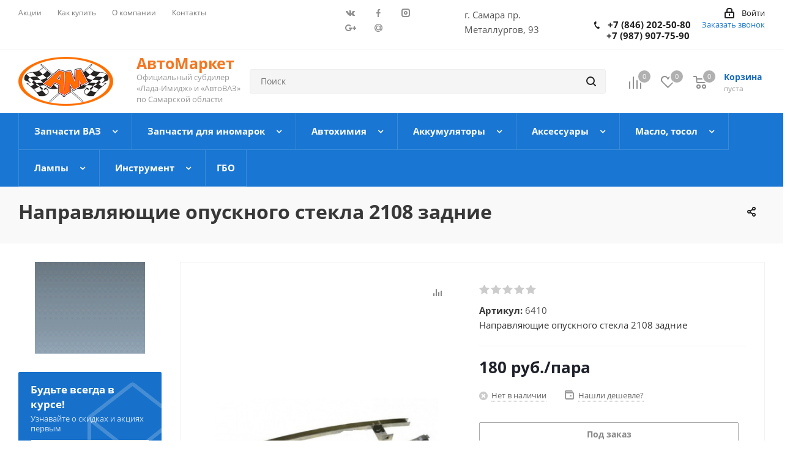

--- FILE ---
content_type: text/html; charset=UTF-8
request_url: https://avtomarket-samara.ru/catalog/zapchasti_vaz/kuzovnye_detali/napravlyayushchie_opusknogo_stekla_2108_zadnie/
body_size: 105905
content:
<!DOCTYPE html>
<html xmlns="http://www.w3.org/1999/xhtml" xml:lang="ru" lang="ru" >
<head>
	<title>Направляющие опускного стекла 2108 задние - цена от 180 руб. &#10003; купить в интернет-магазине </title>
	<meta name="viewport" content="initial-scale=1.0, width=device-width" />
	<meta name="HandheldFriendly" content="true" />
	<meta name="yes" content="yes" />
	<meta name="apple-mobile-web-app-status-bar-style" content="black" />
	<meta name="SKYPE_TOOLBAR" content="SKYPE_TOOLBAR_PARSER_COMPATIBLE" />
	<meta name="description" content="Купить Направляющие опускного стекла 2108 задние по цене от 180 руб. - стоимость при заказе из каталога интернет-магазина «АвтоМаркет» &#10003; Доставка по Самаре и России" />
	<meta name="yandex-verification" content="a2ee7c367bd5a3da" />
	<link rel="canonical" href="https://avtomarket-samara.ru/catalog/zapchasti_vaz/kuzovnye_detali/napravlyayushchie_opusknogo_stekla_2108_zadnie/" >
    <link rel="icon" href="/favicon.png" type="image/png">
	
<link href="/bitrix/cache/css/s1/aspro_next/kernel_main/kernel_main_v1.css?176941039823659"  rel="stylesheet" />
<link href="https://fonts.googleapis.com/css?family=Open+Sans:300italic,400italic,600italic,700italic,800italic,400,300,500,600,700,800&subset=latin,cyrillic-ext"  rel="stylesheet" />
<link href="/bitrix/js/ui/design-tokens/dist/ui.design-tokens.min.css?173515377623463"  rel="stylesheet" />
<link href="/bitrix/js/ui/fonts/opensans/ui.font.opensans.css?16674547822555"  rel="stylesheet" />
<link href="/bitrix/js/main/popup/dist/main.popup.bundle.min.css?173515391826589"  rel="stylesheet" />
<link href="/bitrix/js/main/loader/dist/loader.bundle.min.css?16633270472029"  rel="stylesheet" />
<link href="/bitrix/js/main/core/css/core_viewer.min.css?173515389658384"  rel="stylesheet" />
<link href="/bitrix/js/ui/entity-selector/dist/entity-selector.bundle.min.css?173515392221622"  rel="stylesheet" />
<link href="/bitrix/js/ui/buttons/dist/ui.buttons.bundle.min.css?173515392133102"  rel="stylesheet" />
<link href="/bitrix/js/ui/cnt/ui.cnt.min.css?17351537844409"  rel="stylesheet" />
<link href="/bitrix/js/fileman/html_editor/html-editor.min.css?173515375156257"  rel="stylesheet" />
<link href="/bitrix/cache/css/s1/aspro_next/page_cd7132190a35c09a1383b3c526cb21e9/page_cd7132190a35c09a1383b3c526cb21e9_v1.css?17693856022115"  rel="stylesheet" />
<link href="/bitrix/cache/css/s1/aspro_next/default_4268aebeff3464b43e3d3f7b61f56a68/default_4268aebeff3464b43e3d3f7b61f56a68_v1.css?1769385602641"  rel="stylesheet" />
<link href="/bitrix/cache/css/s1/aspro_next/default_85871f19163faa96a89dd59039c47196/default_85871f19163faa96a89dd59039c47196_v1.css?176938560228266"  rel="stylesheet" />
<link href="/bitrix/panel/main/popup.min.css?170262479220774"  rel="stylesheet" />
<link href="/bitrix/cache/css/s1/aspro_next/template_4d582bded5521be76863c1012b58fb37/template_4d582bded5521be76863c1012b58fb37_v1.css?17693856021010077"  data-template-style="true" rel="stylesheet" />
<script>if(!window.BX)window.BX={};if(!window.BX.message)window.BX.message=function(mess){if(typeof mess==='object'){for(let i in mess) {BX.message[i]=mess[i];} return true;}};</script>
<script>(window.BX||top.BX).message({"pull_server_enabled":"N","pull_config_timestamp":0,"pull_guest_mode":"N","pull_guest_user_id":0});(window.BX||top.BX).message({"PULL_OLD_REVISION":"Для продолжения корректной работы с сайтом необходимо перезагрузить страницу."});</script>
<script>(window.BX||top.BX).message({"JS_CORE_LOADING":"Загрузка...","JS_CORE_NO_DATA":"- Нет данных -","JS_CORE_WINDOW_CLOSE":"Закрыть","JS_CORE_WINDOW_EXPAND":"Развернуть","JS_CORE_WINDOW_NARROW":"Свернуть в окно","JS_CORE_WINDOW_SAVE":"Сохранить","JS_CORE_WINDOW_CANCEL":"Отменить","JS_CORE_WINDOW_CONTINUE":"Продолжить","JS_CORE_H":"ч","JS_CORE_M":"м","JS_CORE_S":"с","JSADM_AI_HIDE_EXTRA":"Скрыть лишние","JSADM_AI_ALL_NOTIF":"Показать все","JSADM_AUTH_REQ":"Требуется авторизация!","JS_CORE_WINDOW_AUTH":"Войти","JS_CORE_IMAGE_FULL":"Полный размер"});</script>

<script src="/bitrix/js/main/core/core.min.js?1735153910225181"></script>

<script>BX.Runtime.registerExtension({"name":"main.core","namespace":"BX","loaded":true});</script>
<script>BX.setJSList(["\/bitrix\/js\/main\/core\/core_ajax.js","\/bitrix\/js\/main\/core\/core_promise.js","\/bitrix\/js\/main\/polyfill\/promise\/js\/promise.js","\/bitrix\/js\/main\/loadext\/loadext.js","\/bitrix\/js\/main\/loadext\/extension.js","\/bitrix\/js\/main\/polyfill\/promise\/js\/promise.js","\/bitrix\/js\/main\/polyfill\/find\/js\/find.js","\/bitrix\/js\/main\/polyfill\/includes\/js\/includes.js","\/bitrix\/js\/main\/polyfill\/matches\/js\/matches.js","\/bitrix\/js\/ui\/polyfill\/closest\/js\/closest.js","\/bitrix\/js\/main\/polyfill\/fill\/main.polyfill.fill.js","\/bitrix\/js\/main\/polyfill\/find\/js\/find.js","\/bitrix\/js\/main\/polyfill\/matches\/js\/matches.js","\/bitrix\/js\/main\/polyfill\/core\/dist\/polyfill.bundle.js","\/bitrix\/js\/main\/core\/core.js","\/bitrix\/js\/main\/polyfill\/intersectionobserver\/js\/intersectionobserver.js","\/bitrix\/js\/main\/lazyload\/dist\/lazyload.bundle.js","\/bitrix\/js\/main\/polyfill\/core\/dist\/polyfill.bundle.js","\/bitrix\/js\/main\/parambag\/dist\/parambag.bundle.js"]);
</script>
<script>BX.Runtime.registerExtension({"name":"ls","namespace":"window","loaded":true});</script>
<script>BX.Runtime.registerExtension({"name":"jquery2","namespace":"window","loaded":true});</script>
<script>BX.Runtime.registerExtension({"name":"ui.design-tokens","namespace":"window","loaded":true});</script>
<script>BX.Runtime.registerExtension({"name":"ui.fonts.opensans","namespace":"window","loaded":true});</script>
<script>BX.Runtime.registerExtension({"name":"main.popup","namespace":"BX.Main","loaded":true});</script>
<script>BX.Runtime.registerExtension({"name":"popup","namespace":"window","loaded":true});</script>
<script>BX.Runtime.registerExtension({"name":"fx","namespace":"window","loaded":true});</script>
<script>BX.Runtime.registerExtension({"name":"main.loader","namespace":"BX","loaded":true});</script>
<script>BX.Runtime.registerExtension({"name":"loader","namespace":"window","loaded":true});</script>
<script>(window.BX||top.BX).message({"DISK_MYOFFICE":false});(window.BX||top.BX).message({"JS_CORE_VIEWER_DOWNLOAD":"Скачать","JS_CORE_VIEWER_EDIT":"Редактировать","JS_CORE_VIEWER_DESCR_AUTHOR":"Автор","JS_CORE_VIEWER_DESCR_LAST_MODIFY":"Последние изменения","JS_CORE_VIEWER_TOO_BIG_FOR_VIEW":"Файл слишком большой для просмотра","JS_CORE_VIEWER_OPEN_WITH_GVIEWER":"Открыть файл в Google Viewer","JS_CORE_VIEWER_IFRAME_DESCR_ERROR":"К сожалению, не удалось открыть документ.","JS_CORE_VIEWER_IFRAME_PROCESS_SAVE_DOC":"Сохранение документа","JS_CORE_VIEWER_IFRAME_UPLOAD_DOC_TO_GOOGLE":"Загрузка документа","JS_CORE_VIEWER_IFRAME_CONVERT_ACCEPT":"Конвертировать","JS_CORE_VIEWER_IFRAME_CONVERT_DECLINE":"Отменить","JS_CORE_VIEWER_IFRAME_CONVERT_TO_NEW_FORMAT":"Документ будет сконвертирован в docx, xls, pptx, так как имеет старый формат.","JS_CORE_VIEWER_IFRAME_DESCR_SAVE_DOC":"Сохранить документ?","JS_CORE_VIEWER_IFRAME_SAVE_DOC":"Сохранить","JS_CORE_VIEWER_IFRAME_DISCARD_DOC":"Отменить изменения","JS_CORE_VIEWER_IFRAME_CHOICE_SERVICE_EDIT":"Редактировать с помощью","JS_CORE_VIEWER_IFRAME_SET_DEFAULT_SERVICE_EDIT":"Использовать для всех файлов","JS_CORE_VIEWER_IFRAME_CHOICE_SERVICE_EDIT_ACCEPT":"Применить","JS_CORE_VIEWER_IFRAME_CHOICE_SERVICE_EDIT_DECLINE":"Отменить","JS_CORE_VIEWER_IFRAME_UPLOAD_NEW_VERSION_IN_COMMENT":"Загрузил новую версию файла","JS_CORE_VIEWER_SERVICE_GOOGLE_DRIVE":"Google Docs","JS_CORE_VIEWER_SERVICE_SKYDRIVE":"MS Office Online","JS_CORE_VIEWER_IFRAME_CANCEL":"Отмена","JS_CORE_VIEWER_IFRAME_DESCR_SAVE_DOC_F":"В одном из окон вы редактируете данный документ. Если вы завершили работу над документом, нажмите \u0022#SAVE_DOC#\u0022, чтобы загрузить измененный файл на портал.","JS_CORE_VIEWER_SAVE":"Сохранить","JS_CORE_VIEWER_EDIT_IN_SERVICE":"Редактировать в #SERVICE#","JS_CORE_VIEWER_NOW_EDITING_IN_SERVICE":"Редактирование в #SERVICE#","JS_CORE_VIEWER_SAVE_TO_OWN_FILES_MSGVER_1":"Сохранить на Битрикс24.Диск","JS_CORE_VIEWER_DOWNLOAD_TO_PC":"Скачать на локальный компьютер","JS_CORE_VIEWER_GO_TO_FILE":"Перейти к файлу","JS_CORE_VIEWER_DESCR_SAVE_FILE_TO_OWN_FILES":"Файл #NAME# успешно сохранен\u003Cbr\u003Eв папку \u0022Файлы\\Сохраненные\u0022","JS_CORE_VIEWER_DESCR_PROCESS_SAVE_FILE_TO_OWN_FILES":"Файл #NAME# сохраняется\u003Cbr\u003Eна ваш \u0022Битрикс24.Диск\u0022","JS_CORE_VIEWER_HISTORY_ELEMENT":"История","JS_CORE_VIEWER_VIEW_ELEMENT":"Просмотреть","JS_CORE_VIEWER_THROUGH_VERSION":"Версия #NUMBER#","JS_CORE_VIEWER_THROUGH_LAST_VERSION":"Последняя версия","JS_CORE_VIEWER_DISABLE_EDIT_BY_PERM":"Автор не разрешил вам редактировать этот документ","JS_CORE_VIEWER_IFRAME_UPLOAD_NEW_VERSION_IN_COMMENT_F":"Загрузила новую версию файла","JS_CORE_VIEWER_IFRAME_UPLOAD_NEW_VERSION_IN_COMMENT_M":"Загрузил новую версию файла","JS_CORE_VIEWER_IFRAME_CONVERT_TO_NEW_FORMAT_EX":"Документ будет сконвертирован в формат #NEW_FORMAT#, так как текущий формат #OLD_FORMAT# является устаревшим.","JS_CORE_VIEWER_CONVERT_TITLE":"Конвертировать в #NEW_FORMAT#?","JS_CORE_VIEWER_CREATE_IN_SERVICE":"Создать с помощью #SERVICE#","JS_CORE_VIEWER_NOW_CREATING_IN_SERVICE":"Создание документа в #SERVICE#","JS_CORE_VIEWER_SAVE_AS":"Сохранить как","JS_CORE_VIEWER_CREATE_DESCR_SAVE_DOC_F":"В одном из окон вы создаете новый документ. Если вы завершили работу над документом, нажмите \u0022#SAVE_AS_DOC#\u0022, чтобы перейти к добавлению документа на портал.","JS_CORE_VIEWER_NOW_DOWNLOAD_FROM_SERVICE":"Загрузка документа из #SERVICE#","JS_CORE_VIEWER_EDIT_IN_LOCAL_SERVICE":"Редактировать на моём компьютере","JS_CORE_VIEWER_EDIT_IN_LOCAL_SERVICE_SHORT":"Редактировать на #SERVICE#","JS_CORE_VIEWER_SERVICE_LOCAL":"моём компьютере","JS_CORE_VIEWER_DOWNLOAD_B24_DESKTOP":"Скачать","JS_CORE_VIEWER_SERVICE_LOCAL_INSTALL_DESKTOP_MSGVER_1":"Для эффективного редактирования документов на компьютере, установите десктоп приложение и подключите Битрикс24.Диск","JS_CORE_VIEWER_SHOW_FILE_DIALOG_OAUTH_NOTICE":"Для просмотра файла, пожалуйста, авторизуйтесь в своем аккаунте \u003Ca id=\u0022bx-js-disk-run-oauth-modal\u0022 href=\u0022#\u0022\u003E#SERVICE#\u003C\/a\u003E.","JS_CORE_VIEWER_SERVICE_OFFICE365":"Office365","JS_CORE_VIEWER_DOCUMENT_IS_LOCKED_BY":"Документ заблокирован на редактирование","JS_CORE_VIEWER_SERVICE_MYOFFICE":"МойОфис","JS_CORE_VIEWER_OPEN_PDF_PREVIEW":"Просмотреть pdf-версию файла","JS_CORE_VIEWER_AJAX_ACCESS_DENIED":"Не хватает прав для просмотра файла. Попробуйте обновить страницу.","JS_CORE_VIEWER_AJAX_CONNECTION_FAILED":"При попытке открыть файл возникла ошибка. Пожалуйста, попробуйте позже.","JS_CORE_VIEWER_AJAX_OPEN_NEW_TAB":"Открыть в новом окне","JS_CORE_VIEWER_AJAX_PRINT":"Распечатать","JS_CORE_VIEWER_TRANSFORMATION_IN_PROCESS":"Документ сохранён. Мы готовим его к показу.","JS_CORE_VIEWER_IFRAME_ERROR_TITLE":"Не удалось открыть документ","JS_CORE_VIEWER_DOWNLOAD_B24_DESKTOP_FULL":"Скачать приложение","JS_CORE_VIEWER_DOWNLOAD_DOCUMENT":"Скачать документ","JS_CORE_VIEWER_IFRAME_ERROR_COULD_NOT_VIEW":"К сожалению, не удалось просмотреть документ.","JS_CORE_VIEWER_ACTIONPANEL_MORE":"Ещё"});</script>
<script>BX.Runtime.registerExtension({"name":"viewer","namespace":"window","loaded":true});</script>
<script>(window.BX||top.BX).message({"UI_TAG_SELECTOR_SEARCH_PLACEHOLDER":"поиск","UI_TAG_SELECTOR_ADD_BUTTON_CAPTION":"Добавить","UI_TAG_SELECTOR_ADD_BUTTON_CAPTION_MORE":"Добавить еще","UI_TAG_SELECTOR_ADD_BUTTON_CAPTION_SINGLE":"Изменить","UI_TAG_SELECTOR_CREATE_BUTTON_CAPTION":"Создать","UI_SELECTOR_SEARCH_LOADER_TEXT":"Идет поиск дополнительных результатов...","UI_SELECTOR_SEARCH_TAB_TITLE":"Поиск","UI_SELECTOR_SEARCH_STUB_TITLE":"Нет совпадений","UI_SELECTOR_SEARCH_STUB_SUBTITLE_MSGVER_1":"Попробуйте изменить условия поиска","UI_SELECTOR_RECENT_TAB_TITLE":"Последние","UI_SELECTOR_ITEM_LINK_TITLE":"подробнее","UI_SELECTOR_TAB_STUB_TITLE":"В категории \u0026laquo;#TAB_TITLE#\u0026raquo; ничего не найдено","UI_SELECTOR_CREATE_ITEM_LABEL":"Создать:"});</script>
<script type="extension/settings" data-extension="ui.entity-selector">{"extensions":["catalog.entity-selector","highloadblock.entity-selector","landing.entity-selector","seo.entity-selector"]}</script>
<script type="extension/settings" data-extension="catalog.entity-selector">{"entities":[{"id":"product","options":{"dynamicLoad":true,"dynamicSearch":true,"searchFields":[{"name":"supertitle","type":"string","system":true},{"name":"SEARCH_PROPERTIES","type":"string"},{"name":"PREVIEW_TEXT","type":"string"},{"name":"DETAIL_TEXT","type":"string"},{"name":"PARENT_NAME","type":"string"},{"name":"PARENT_SEARCH_PROPERTIES","type":"string"},{"name":"PARENT_PREVIEW_TEXT","type":"string"},{"name":"PARENT_DETAIL_TEXT","type":"string"}],"itemOptions":{"default":{"avatar":"\/bitrix\/js\/catalog\/entity-selector\/src\/images\/product.svg","captionOptions":{"fitContent":true,"maxWidth":150}}}}},{"id":"product_variation","options":{"dynamicLoad":false,"dynamicSearch":true,"searchFields":[{"name":"supertitle","type":"string","system":true},{"name":"SEARCH_PROPERTIES","type":"string"},{"name":"PREVIEW_TEXT","type":"string"},{"name":"DETAIL_TEXT","type":"string"},{"name":"PARENT_NAME","type":"string"},{"name":"PARENT_SEARCH_PROPERTIES","type":"string"},{"name":"PARENT_PREVIEW_TEXT","type":"string"},{"name":"PARENT_DETAIL_TEXT","type":"string"}],"itemOptions":{"default":{"avatar":"\/bitrix\/js\/catalog\/entity-selector\/src\/images\/product.svg","captionOptions":{"fitContent":true,"maxWidth":150}}}}},{"id":"variation","options":{"dynamicLoad":true,"dynamicSearch":true,"searchFields":[{"name":"supertitle","type":"string","system":true},{"name":"SEARCH_PROPERTIES","type":"string"},{"name":"PREVIEW_TEXT","type":"string"},{"name":"DETAIL_TEXT","type":"string"},{"name":"PARENT_NAME","type":"string"},{"name":"PARENT_SEARCH_PROPERTIES","type":"string"},{"name":"PARENT_PREVIEW_TEXT","type":"string"},{"name":"PARENT_DETAIL_TEXT","type":"string"}],"itemOptions":{"default":{"avatar":"\/bitrix\/js\/catalog\/entity-selector\/src\/images\/product.svg","captionOptions":{"fitContent":true,"maxWidth":150}}}}},{"id":"store","options":{"itemOptions":{"default":{"avatar":"\/bitrix\/js\/catalog\/entity-selector\/src\/images\/store.svg"}}}},{"id":"dynamic","options":{"itemOptions":{"default":{"avatar":"\/bitrix\/js\/catalog\/entity-selector\/src\/images\/dynamic.svg"}}}},{"id":"agent-contractor-product-variation","options":{"dynamicLoad":true,"dynamicSearch":true,"searchFields":[{"name":"supertitle","type":"string","system":true},{"name":"SEARCH_PROPERTIES","type":"string"},{"name":"PREVIEW_TEXT","type":"string"},{"name":"DETAIL_TEXT","type":"string"},{"name":"PARENT_NAME","type":"string"},{"name":"PARENT_SEARCH_PROPERTIES","type":"string"},{"name":"PARENT_PREVIEW_TEXT","type":"string"},{"name":"PARENT_DETAIL_TEXT","type":"string"}],"itemOptions":{"default":{"avatar":"\/bitrix\/js\/catalog\/entity-selector\/src\/images\/product.svg","captionOptions":{"fitContent":true,"maxWidth":150}}}}},{"id":"agent-contractor-section","options":{"dynamicLoad":true,"dynamicSearch":true,"searchFields":[{"name":"supertitle","type":"string","system":true},{"name":"SEARCH_PROPERTIES","type":"string"},{"name":"PREVIEW_TEXT","type":"string"},{"name":"DETAIL_TEXT","type":"string"},{"name":"PARENT_NAME","type":"string"},{"name":"PARENT_SEARCH_PROPERTIES","type":"string"},{"name":"PARENT_PREVIEW_TEXT","type":"string"},{"name":"PARENT_DETAIL_TEXT","type":"string"}],"itemOptions":{"default":{"avatar":"\/bitrix\/js\/catalog\/entity-selector\/src\/images\/product.svg","captionOptions":{"fitContent":true,"maxWidth":150}}},"tagOptions":{"default":{"textColor":"#535c69","bgColor":"#d2f95f"}}}}]}</script>
<script>BX.Runtime.registerExtension({"name":"catalog.entity-selector","namespace":"window","loaded":true});</script>
<script type="extension/settings" data-extension="highloadblock.entity-selector">{"entities":[{"id":"highloadblock-element","options":{"dynamicLoad":true,"dynamicSearch":true}}]}</script>
<script>BX.Runtime.registerExtension({"name":"highloadblock.entity-selector","namespace":"window","loaded":true});</script>
<script type="extension/settings" data-extension="landing.entity-selector">{"entities":[{"id":"landing","options":{"itemOptions":{"default":{"avatarOptions":{"bgSize":"cover"}},"folder":{"avatar":"\/bitrix\/js\/landing\/entity-selector\/src\/images\/icon-folder.svg"}},"dynamicLoad":true,"dynamicSearch":true}}]}</script>
<script>BX.Runtime.registerExtension({"name":"landing.entity-selector","namespace":"window","loaded":true});</script>
<script>BX.Runtime.registerExtension({"name":"ui.entity-selector","namespace":"BX.UI.EntitySelector","loaded":true});</script>
<script>(window.BX||top.BX).message({"UI_BUTTONS_SAVE_BTN_TEXT":"Сохранить","UI_BUTTONS_CREATE_BTN_TEXT":"Создать","UI_BUTTONS_ADD_BTN_TEXT":"Добавить","UI_BUTTONS_SEND_BTN_TEXT":"Отправить","UI_BUTTONS_CANCEL_BTN_TEXT":"Отменить","UI_BUTTONS_CLOSE_BTN_TEXT":"Закрыть","UI_BUTTONS_APPLY_BTN_TEXT":"Применить"});</script>
<script>BX.Runtime.registerExtension({"name":"ui.buttons","namespace":"BX.UI","loaded":true});</script>
<script>BX.Runtime.registerExtension({"name":"ui.cnt","namespace":"BX.UI","loaded":true});</script>
<script>BX.Runtime.registerExtension({"name":"main.pageobject","namespace":"window","loaded":true});</script>
<script>(window.BX||top.BX).message({"JS_CORE_LOADING":"Загрузка...","JS_CORE_NO_DATA":"- Нет данных -","JS_CORE_WINDOW_CLOSE":"Закрыть","JS_CORE_WINDOW_EXPAND":"Развернуть","JS_CORE_WINDOW_NARROW":"Свернуть в окно","JS_CORE_WINDOW_SAVE":"Сохранить","JS_CORE_WINDOW_CANCEL":"Отменить","JS_CORE_WINDOW_CONTINUE":"Продолжить","JS_CORE_H":"ч","JS_CORE_M":"м","JS_CORE_S":"с","JSADM_AI_HIDE_EXTRA":"Скрыть лишние","JSADM_AI_ALL_NOTIF":"Показать все","JSADM_AUTH_REQ":"Требуется авторизация!","JS_CORE_WINDOW_AUTH":"Войти","JS_CORE_IMAGE_FULL":"Полный размер"});</script>
<script>BX.Runtime.registerExtension({"name":"window","namespace":"window","loaded":true});</script>
<script>(window.BX||top.BX).message({"AMPM_MODE":false});(window.BX||top.BX).message({"MONTH_1":"Январь","MONTH_2":"Февраль","MONTH_3":"Март","MONTH_4":"Апрель","MONTH_5":"Май","MONTH_6":"Июнь","MONTH_7":"Июль","MONTH_8":"Август","MONTH_9":"Сентябрь","MONTH_10":"Октябрь","MONTH_11":"Ноябрь","MONTH_12":"Декабрь","MONTH_1_S":"января","MONTH_2_S":"февраля","MONTH_3_S":"марта","MONTH_4_S":"апреля","MONTH_5_S":"мая","MONTH_6_S":"июня","MONTH_7_S":"июля","MONTH_8_S":"августа","MONTH_9_S":"сентября","MONTH_10_S":"октября","MONTH_11_S":"ноября","MONTH_12_S":"декабря","MON_1":"янв","MON_2":"фев","MON_3":"мар","MON_4":"апр","MON_5":"мая","MON_6":"июн","MON_7":"июл","MON_8":"авг","MON_9":"сен","MON_10":"окт","MON_11":"ноя","MON_12":"дек","DAY_OF_WEEK_0":"Воскресенье","DAY_OF_WEEK_1":"Понедельник","DAY_OF_WEEK_2":"Вторник","DAY_OF_WEEK_3":"Среда","DAY_OF_WEEK_4":"Четверг","DAY_OF_WEEK_5":"Пятница","DAY_OF_WEEK_6":"Суббота","DOW_0":"Вс","DOW_1":"Пн","DOW_2":"Вт","DOW_3":"Ср","DOW_4":"Чт","DOW_5":"Пт","DOW_6":"Сб","FD_SECOND_AGO_0":"#VALUE# секунд назад","FD_SECOND_AGO_1":"#VALUE# секунду назад","FD_SECOND_AGO_10_20":"#VALUE# секунд назад","FD_SECOND_AGO_MOD_1":"#VALUE# секунду назад","FD_SECOND_AGO_MOD_2_4":"#VALUE# секунды назад","FD_SECOND_AGO_MOD_OTHER":"#VALUE# секунд назад","FD_SECOND_DIFF_0":"#VALUE# секунд","FD_SECOND_DIFF_1":"#VALUE# секунда","FD_SECOND_DIFF_10_20":"#VALUE# секунд","FD_SECOND_DIFF_MOD_1":"#VALUE# секунда","FD_SECOND_DIFF_MOD_2_4":"#VALUE# секунды","FD_SECOND_DIFF_MOD_OTHER":"#VALUE# секунд","FD_SECOND_SHORT":"#VALUE#с","FD_MINUTE_AGO_0":"#VALUE# минут назад","FD_MINUTE_AGO_1":"#VALUE# минуту назад","FD_MINUTE_AGO_10_20":"#VALUE# минут назад","FD_MINUTE_AGO_MOD_1":"#VALUE# минуту назад","FD_MINUTE_AGO_MOD_2_4":"#VALUE# минуты назад","FD_MINUTE_AGO_MOD_OTHER":"#VALUE# минут назад","FD_MINUTE_DIFF_0":"#VALUE# минут","FD_MINUTE_DIFF_1":"#VALUE# минута","FD_MINUTE_DIFF_10_20":"#VALUE# минут","FD_MINUTE_DIFF_MOD_1":"#VALUE# минута","FD_MINUTE_DIFF_MOD_2_4":"#VALUE# минуты","FD_MINUTE_DIFF_MOD_OTHER":"#VALUE# минут","FD_MINUTE_0":"#VALUE# минут","FD_MINUTE_1":"#VALUE# минуту","FD_MINUTE_10_20":"#VALUE# минут","FD_MINUTE_MOD_1":"#VALUE# минуту","FD_MINUTE_MOD_2_4":"#VALUE# минуты","FD_MINUTE_MOD_OTHER":"#VALUE# минут","FD_MINUTE_SHORT":"#VALUE#мин","FD_HOUR_AGO_0":"#VALUE# часов назад","FD_HOUR_AGO_1":"#VALUE# час назад","FD_HOUR_AGO_10_20":"#VALUE# часов назад","FD_HOUR_AGO_MOD_1":"#VALUE# час назад","FD_HOUR_AGO_MOD_2_4":"#VALUE# часа назад","FD_HOUR_AGO_MOD_OTHER":"#VALUE# часов назад","FD_HOUR_DIFF_0":"#VALUE# часов","FD_HOUR_DIFF_1":"#VALUE# час","FD_HOUR_DIFF_10_20":"#VALUE# часов","FD_HOUR_DIFF_MOD_1":"#VALUE# час","FD_HOUR_DIFF_MOD_2_4":"#VALUE# часа","FD_HOUR_DIFF_MOD_OTHER":"#VALUE# часов","FD_HOUR_SHORT":"#VALUE#ч","FD_YESTERDAY":"вчера","FD_TODAY":"сегодня","FD_TOMORROW":"завтра","FD_DAY_AGO_0":"#VALUE# дней назад","FD_DAY_AGO_1":"#VALUE# день назад","FD_DAY_AGO_10_20":"#VALUE# дней назад","FD_DAY_AGO_MOD_1":"#VALUE# день назад","FD_DAY_AGO_MOD_2_4":"#VALUE# дня назад","FD_DAY_AGO_MOD_OTHER":"#VALUE# дней назад","FD_DAY_DIFF_0":"#VALUE# дней","FD_DAY_DIFF_1":"#VALUE# день","FD_DAY_DIFF_10_20":"#VALUE# дней","FD_DAY_DIFF_MOD_1":"#VALUE# день","FD_DAY_DIFF_MOD_2_4":"#VALUE# дня","FD_DAY_DIFF_MOD_OTHER":"#VALUE# дней","FD_DAY_AT_TIME":"#DAY# в #TIME#","FD_DAY_SHORT":"#VALUE#д","FD_MONTH_AGO_0":"#VALUE# месяцев назад","FD_MONTH_AGO_1":"#VALUE# месяц назад","FD_MONTH_AGO_10_20":"#VALUE# месяцев назад","FD_MONTH_AGO_MOD_1":"#VALUE# месяц назад","FD_MONTH_AGO_MOD_2_4":"#VALUE# месяца назад","FD_MONTH_AGO_MOD_OTHER":"#VALUE# месяцев назад","FD_MONTH_DIFF_0":"#VALUE# месяцев","FD_MONTH_DIFF_1":"#VALUE# месяц","FD_MONTH_DIFF_10_20":"#VALUE# месяцев","FD_MONTH_DIFF_MOD_1":"#VALUE# месяц","FD_MONTH_DIFF_MOD_2_4":"#VALUE# месяца","FD_MONTH_DIFF_MOD_OTHER":"#VALUE# месяцев","FD_MONTH_SHORT":"#VALUE#мес","FD_YEARS_AGO_0":"#VALUE# лет назад","FD_YEARS_AGO_1":"#VALUE# год назад","FD_YEARS_AGO_10_20":"#VALUE# лет назад","FD_YEARS_AGO_MOD_1":"#VALUE# год назад","FD_YEARS_AGO_MOD_2_4":"#VALUE# года назад","FD_YEARS_AGO_MOD_OTHER":"#VALUE# лет назад","FD_YEARS_DIFF_0":"#VALUE# лет","FD_YEARS_DIFF_1":"#VALUE# год","FD_YEARS_DIFF_10_20":"#VALUE# лет","FD_YEARS_DIFF_MOD_1":"#VALUE# год","FD_YEARS_DIFF_MOD_2_4":"#VALUE# года","FD_YEARS_DIFF_MOD_OTHER":"#VALUE# лет","FD_YEARS_SHORT_0":"#VALUE#л","FD_YEARS_SHORT_1":"#VALUE#г","FD_YEARS_SHORT_10_20":"#VALUE#л","FD_YEARS_SHORT_MOD_1":"#VALUE#г","FD_YEARS_SHORT_MOD_2_4":"#VALUE#г","FD_YEARS_SHORT_MOD_OTHER":"#VALUE#л","CAL_BUTTON":"Выбрать","CAL_TIME_SET":"Установить время","CAL_TIME":"Время","FD_LAST_SEEN_TOMORROW":"завтра в #TIME#","FD_LAST_SEEN_NOW":"только что","FD_LAST_SEEN_TODAY":"сегодня в #TIME#","FD_LAST_SEEN_YESTERDAY":"вчера в #TIME#","FD_LAST_SEEN_MORE_YEAR":"более года назад"});</script>
<script type="extension/settings" data-extension="main.date">{"formats":{"FORMAT_DATE":"DD.MM.YYYY","FORMAT_DATETIME":"DD.MM.YYYY HH:MI:SS","SHORT_DATE_FORMAT":"d.m.Y","MEDIUM_DATE_FORMAT":"j M Y","LONG_DATE_FORMAT":"j F Y","DAY_MONTH_FORMAT":"j F","DAY_SHORT_MONTH_FORMAT":"j M","SHORT_DAY_OF_WEEK_MONTH_FORMAT":"D, j F","SHORT_DAY_OF_WEEK_SHORT_MONTH_FORMAT":"D, j M","DAY_OF_WEEK_MONTH_FORMAT":"l, j F","FULL_DATE_FORMAT":"l, j F  Y","SHORT_TIME_FORMAT":"H:i","LONG_TIME_FORMAT":"H:i:s"}}</script>
<script>BX.Runtime.registerExtension({"name":"main.date","namespace":"BX.Main","loaded":true});</script>
<script>(window.BX||top.BX).message({"WEEK_START":1});</script>
<script>BX.Runtime.registerExtension({"name":"date","namespace":"window","loaded":true});</script>
<script>BX.Runtime.registerExtension({"name":"timer","namespace":"window","loaded":true});</script>
<script>BX.Runtime.registerExtension({"name":"html_editor","namespace":"window","loaded":true});</script>
<script type="extension/settings" data-extension="currency.currency-core">{"region":"ru"}</script>
<script>BX.Runtime.registerExtension({"name":"currency.currency-core","namespace":"BX.Currency","loaded":true});</script>
<script>BX.Runtime.registerExtension({"name":"currency","namespace":"window","loaded":true});</script>
<script>(window.BX||top.BX).message({"LANGUAGE_ID":"ru","FORMAT_DATE":"DD.MM.YYYY","FORMAT_DATETIME":"DD.MM.YYYY HH:MI:SS","COOKIE_PREFIX":"BITRIX_SM","SERVER_TZ_OFFSET":"0","UTF_MODE":"Y","SITE_ID":"s1","SITE_DIR":"\/","USER_ID":"","SERVER_TIME":1769453463,"USER_TZ_OFFSET":0,"USER_TZ_AUTO":"Y","bitrix_sessid":"ed170b32ed0651999dbb33da808a8bff"});</script>


<script  src="/bitrix/cache/js/s1/aspro_next/kernel_main/kernel_main_v1.js?1769410398176512"></script>
<script src="/bitrix/js/pull/protobuf/protobuf.min.js?166332750976433"></script>
<script src="/bitrix/js/pull/protobuf/model.min.js?166332750914190"></script>
<script src="/bitrix/js/main/core/core_promise.min.js?16633270432490"></script>
<script src="/bitrix/js/rest/client/rest.client.min.js?16633275309240"></script>
<script src="/bitrix/js/pull/client/pull.client.min.js?173515368649664"></script>
<script src="/bitrix/js/main/core/core_ls.min.js?17351539182683"></script>
<script src="/bitrix/js/main/jquery/jquery-2.2.4.min.js?166332793385578"></script>
<script src="/bitrix/js/main/ajax.min.js?154419310122194"></script>
<script src="/bitrix/js/main/popup/dist/main.popup.bundle.min.js?173515391865924"></script>
<script src="/bitrix/js/main/cphttprequest.min.js?15441931013623"></script>
<script src="/bitrix/js/main/loader/dist/loader.bundle.min.js?17351538964392"></script>
<script src="/bitrix/js/main/core/core_viewer.min.js?173515384599549"></script>
<script src="/bitrix/js/ui/entity-selector/dist/entity-selector.bundle.min.js?1735153922170802"></script>
<script src="/bitrix/js/ui/buttons/dist/ui.buttons.bundle.min.js?173515392141379"></script>
<script src="/bitrix/js/ui/cnt/dist/cnt.bundle.min.js?17351537844935"></script>
<script  src="/bitrix/cache/js/s1/aspro_next/kernel_htmleditor/kernel_htmleditor_v1.js?1769385606511897"></script>
<script src="/bitrix/js/currency/currency-core/dist/currency-core.bundle.min.js?17351536244569"></script>
<script src="/bitrix/js/currency/core_currency.min.js?1735153624835"></script>
<script>BX.setJSList(["\/bitrix\/js\/main\/core\/core_fx.js","\/bitrix\/js\/main\/pageobject\/pageobject.js","\/bitrix\/js\/main\/core\/core_window.js","\/bitrix\/js\/main\/date\/main.date.js","\/bitrix\/js\/main\/core\/core_date.js","\/bitrix\/js\/main\/core\/core_timer.js","\/bitrix\/js\/main\/dd.js","\/bitrix\/js\/main\/core\/core_uf.js","\/bitrix\/js\/main\/core\/core_dd.js","\/bitrix\/js\/main\/core\/core_tooltip.js","\/bitrix\/js\/fileman\/html_editor\/range.js","\/bitrix\/js\/fileman\/html_editor\/html-actions.js","\/bitrix\/js\/fileman\/html_editor\/html-views.js","\/bitrix\/js\/fileman\/html_editor\/html-parser.js","\/bitrix\/js\/fileman\/html_editor\/html-base-controls.js","\/bitrix\/js\/fileman\/html_editor\/html-controls.js","\/bitrix\/js\/fileman\/html_editor\/html-components.js","\/bitrix\/js\/fileman\/html_editor\/html-snippets.js","\/bitrix\/js\/fileman\/html_editor\/html-editor.js","\/bitrix\/templates\/aspro_next\/components\/bitrix\/catalog.element\/custom\/script.js","\/bitrix\/templates\/aspro_next\/components\/bitrix\/sale.gift.product\/main\/script.js","\/bitrix\/templates\/aspro_next\/components\/bitrix\/sale.gift.main.products\/main\/script.js","\/bitrix\/templates\/aspro_next\/js\/jquery.history.js","\/bitrix\/templates\/aspro_next\/js\/jquery.actual.min.js","\/bitrix\/templates\/aspro_next\/vendor\/js\/jquery.bxslider.js","\/bitrix\/templates\/aspro_next\/js\/jqModal.js","\/bitrix\/templates\/aspro_next\/vendor\/js\/bootstrap.js","\/bitrix\/templates\/aspro_next\/vendor\/js\/jquery.appear.js","\/bitrix\/templates\/aspro_next\/js\/browser.js","\/bitrix\/templates\/aspro_next\/js\/jquery.fancybox.js","\/bitrix\/templates\/aspro_next\/js\/jquery.flexslider.js","\/bitrix\/templates\/aspro_next\/vendor\/js\/moment.min.js","\/bitrix\/templates\/aspro_next\/vendor\/js\/footable.js","\/bitrix\/templates\/aspro_next\/js\/jquery.validate.min.js","\/bitrix\/templates\/aspro_next\/js\/jquery.inputmask.bundle.min.js","\/bitrix\/templates\/aspro_next\/js\/jquery.easing.1.3.js","\/bitrix\/templates\/aspro_next\/js\/equalize.min.js","\/bitrix\/templates\/aspro_next\/js\/jquery.alphanumeric.js","\/bitrix\/templates\/aspro_next\/js\/jquery.cookie.js","\/bitrix\/templates\/aspro_next\/js\/jquery.plugin.min.js","\/bitrix\/templates\/aspro_next\/js\/jquery.countdown.min.js","\/bitrix\/templates\/aspro_next\/js\/jquery.countdown-ru.js","\/bitrix\/templates\/aspro_next\/js\/jquery.ikSelect.js","\/bitrix\/templates\/aspro_next\/js\/jquery.mobile.custom.touch.min.js","\/bitrix\/templates\/aspro_next\/js\/jquery.dotdotdot.js","\/bitrix\/templates\/aspro_next\/js\/rating_likes.js","\/bitrix\/templates\/aspro_next\/js\/video_banner.js","\/bitrix\/templates\/aspro_next\/js\/main.js","\/bitrix\/components\/bitrix\/search.title\/script.js","\/bitrix\/templates\/aspro_next\/components\/bitrix\/search.title\/corp\/script.js","\/bitrix\/templates\/aspro_next\/components\/bitrix\/subscribe.form\/main\/script.js","\/bitrix\/templates\/aspro_next\/components\/bitrix\/search.title\/fixed\/script.js","\/bitrix\/templates\/aspro_next\/js\/custom.js","\/bitrix\/templates\/aspro_next\/components\/bitrix\/forum.topic.reviews\/main\/script.js","\/bitrix\/components\/bitrix\/main.post.form\/templates\/.default\/script.js"]);</script>
<script>BX.setCSSList(["\/bitrix\/js\/main\/core\/css\/core_date.css","\/bitrix\/js\/main\/core\/css\/core_uf.css","\/bitrix\/js\/main\/core\/css\/core_tooltip.css","\/bitrix\/templates\/aspro_next\/components\/bitrix\/catalog.store.amount\/main\/style.css","\/bitrix\/templates\/aspro_next\/components\/bitrix\/sale.gift.main.products\/main\/style.css","\/bitrix\/templates\/aspro_next\/vendor\/css\/bootstrap.css","\/bitrix\/templates\/aspro_next\/css\/jquery.fancybox.css","\/bitrix\/templates\/aspro_next\/css\/styles.css","\/bitrix\/templates\/aspro_next\/css\/animation\/animation_ext.css","\/bitrix\/templates\/aspro_next\/vendor\/css\/footable.standalone.min.css","\/bitrix\/templates\/aspro_next\/ajax\/ajax.css","\/bitrix\/templates\/aspro_next\/styles.css","\/bitrix\/templates\/aspro_next\/template_styles.css","\/bitrix\/templates\/aspro_next\/css\/media.min.css","\/bitrix\/templates\/aspro_next\/vendor\/fonts\/font-awesome\/css\/font-awesome.min.css","\/bitrix\/templates\/aspro_next\/css\/print.css","\/bitrix\/templates\/aspro_next\/themes\/9\/theme.css","\/bitrix\/templates\/aspro_next\/bg_color\/light\/bgcolors.css","\/bitrix\/templates\/aspro_next\/css\/width-1.css","\/bitrix\/templates\/aspro_next\/css\/font-1.css","\/bitrix\/templates\/aspro_next\/css\/custom.css","\/bitrix\/templates\/aspro_next\/components\/bitrix\/iblock.vote\/element_rating\/style.css","\/bitrix\/components\/bitrix\/main.post.form\/templates\/.default\/style.css"]);</script>
<script data-skip-moving='true'>window['asproRecaptcha'] = {params: {'recaptchaColor':'light','recaptchaLogoShow':'y','recaptchaSize':'normal','recaptchaBadge':'bottomright','recaptchaLang':'ru'},key: '6Lfoi2onAAAAANqSu_XKAV-nDf3n9R2zvD0_Yub7'};</script>
<script data-skip-moving='true'>!function(a,e,r,c,t){function n(r){var c=e.getElementById(r);if(c&&!(c.className.indexOf("g-recaptcha")<0)&&a.grecaptcha&&!c.children.length){var n=grecaptcha.render(r,{sitekey:a[t].key+"",theme:a[t].params.recaptchaColor+"",size:a[t].params.recaptchaSize+"",callback:"onCaptchaVerify"+a[t].params.recaptchaSize,badge:a[t].params.recaptchaBadge});$(c).attr("data-widgetid",n)}}a.onLoadRenderRecaptcha=function(){for(var e in a[c].args)a[c].args.hasOwnProperty(e)&&n(a[c].args[e][0]);a[c]=function(a){n(a)}},a[c]=a[c]||function(){a[c].args=a[c].args||[],a[c].args.push(arguments),function(e,r,c){var n;e.getElementById(c)||(n=e.createElement(r),n.id=c,n.src="//www.google.com/recaptcha/api.js?hl="+a[t].params.recaptchaLang+"&onload=onLoadRenderRecaptcha&render=explicit",e.head.appendChild(n))}(e,r,"recaptchaApiLoader")}}(window,document,"script","renderRecaptchaById","asproRecaptcha");</script>
<script data-skip-moving='true'>!function(){var e=function(e){for(var a=e;a;)if(a=a.parentNode,"form"===a.nodeName.toLowerCase())return a;return null},a=function(e){var a=[],t=null,n=!1;"undefined"!=typeof e&&(n=null!==e),t=n?e.getElementsByTagName("input"):document.getElementsByName("captcha_word");for(var r=0;r<t.length;r++)"captcha_word"===t[r].name&&a.push(t[r]);return a},t=function(e){for(var a=[],t=e.getElementsByTagName("img"),n=0;n<t.length;n++)(/\/bitrix\/tools\/captcha.php\?(captcha_code|captcha_sid)=[^>]*?/i.test(t[n].src)||"captcha"===t[n].id)&&a.push(t[n]);return a},n=function(){var t=null,n=a(t);if(0===n.length)return[];for(var r=[],c=0;c<n.length;c++){var o=e(n[c]);null!==o&&r.push(o)}return r},r=function(e){var a="recaptcha-dynamic-"+(new Date).getTime();if(null!==document.getElementById(a)){var t=!1,n=null,r=65535;do n=Math.floor(Math.random()*r),t=null!==document.getElementById(a+n);while(t);a+=n}var c=document.createElement("div");c.id=a,c.className="g-recaptcha",c.attributes["data-sitekey"]=window.asproRecaptcha.key,e.parentNode&&(e.parentNode.className+=" recaptcha_text",e.parentNode.replaceChild(c,e)),renderRecaptchaById(a)},c=function(e){var a="[data-uri]";e.attributes.src=a,e.style.display="none","src"in e&&(e.parentNode&&(e.parentNode.className+=" recaptcha_tmp_img"),e.src=a)},o=function(e){"function"==typeof $&&$(e).find(".captcha-row label > span").length&&$(e).find(".captcha-row label > span").html(BX.message("RECAPTCHA_TEXT")+' <span class="star">*</span>')},p=function(){for(var e,p=n(),d=0;d<p.length;d++){var i=p[d],s=a(i);if(0!==s.length){var l=t(i);if(0!==l.length){for(e=0;e<s.length;e++)r(s[e]);for(e=0;e<l.length;e++)c(l[e]);o(i)}}}},d=function(){if("undefined"!=typeof renderRecaptchaById)for(var e=document.getElementsByClassName("g-recaptcha"),a=0;a<e.length;a++){var t=e[a];if(0===t.innerHTML.length){var n=t.id;if("string"==typeof n&&0!==n.length){if("function"==typeof $){var r=$(t).closest(".captcha-row");r.length&&(r.addClass(window.asproRecaptcha.params.recaptchaSize+" logo_captcha_"+window.asproRecaptcha.params.recaptchaLogoShow+" "+window.asproRecaptcha.params.recaptchaBadge),r.find(".captcha_image").addClass("recaptcha_tmp_img"),r.find(".captcha_input").addClass("recaptcha_text"),"invisible"!==window.asproRecaptcha.params.recaptchaSize&&(r.find("input.recaptcha").length||$('<input type="text" class="recaptcha" value="" />').appendTo(r)))}renderRecaptchaById(n)}}}},i=function(){try{return d(),window.renderRecaptchaById&&window.asproRecaptcha&&window.asproRecaptcha.key?(p(),!0):(console.error("Bad captcha keys or module error"),!0)}catch(e){return console.error(e),!0}};document.addEventListener?document.addEventListener("DOMNodeInserted",i,!1):console.warn("Your browser does not support dynamic ReCaptcha replacement")}();</script>
<script>
					(function () {
						"use strict";

						var counter = function ()
						{
							var cookie = (function (name) {
								var parts = ("; " + document.cookie).split("; " + name + "=");
								if (parts.length == 2) {
									try {return JSON.parse(decodeURIComponent(parts.pop().split(";").shift()));}
									catch (e) {}
								}
							})("BITRIX_CONVERSION_CONTEXT_s1");

							if (cookie && cookie.EXPIRE >= BX.message("SERVER_TIME"))
								return;

							var request = new XMLHttpRequest();
							request.open("POST", "/bitrix/tools/conversion/ajax_counter.php", true);
							request.setRequestHeader("Content-type", "application/x-www-form-urlencoded");
							request.send(
								"SITE_ID="+encodeURIComponent("s1")+
								"&sessid="+encodeURIComponent(BX.bitrix_sessid())+
								"&HTTP_REFERER="+encodeURIComponent(document.referrer)
							);
						};

						if (window.frameRequestStart === true)
							BX.addCustomEvent("onFrameDataReceived", counter);
						else
							BX.ready(counter);
					})();
				</script>
<script>BX.message({'PHONE':'Телефон','FAST_VIEW':'Быстрый просмотр','TABLES_SIZE_TITLE':'Подбор размера','SOCIAL':'Социальные сети','DESCRIPTION':'Описание магазина','ITEMS':'Товары','LOGO':'Логотип','REGISTER_INCLUDE_AREA':'Текст о регистрации','AUTH_INCLUDE_AREA':'Текст об авторизации','FRONT_IMG':'Изображение компании','EMPTY_CART':'пуста','CATALOG_VIEW_MORE':'... Показать все','CATALOG_VIEW_LESS':'... Свернуть','JS_REQUIRED':'Заполните это поле','JS_FORMAT':'Неверный формат','JS_FILE_EXT':'Недопустимое расширение файла','JS_PASSWORD_COPY':'Пароли не совпадают','JS_PASSWORD_LENGTH':'Минимум 6 символов','JS_ERROR':'Неверно заполнено поле','JS_FILE_SIZE':'Максимальный размер 5мб','JS_FILE_BUTTON_NAME':'Выберите файл','JS_FILE_DEFAULT':'Файл не найден','JS_DATE':'Некорректная дата','JS_DATETIME':'Некорректная дата/время','JS_REQUIRED_LICENSES':'Согласитесь с условиями','LICENSE_PROP':'Согласие на обработку персональных данных','LOGIN_LEN':'Введите минимум {0} символа','FANCY_CLOSE':'Закрыть','FANCY_NEXT':'Следующий','FANCY_PREV':'Предыдущий','TOP_AUTH_REGISTER':'Регистрация','CALLBACK':'Заказать звонок','S_CALLBACK':'Заказать звонок','UNTIL_AKC':'До конца акции','TITLE_QUANTITY_BLOCK':'Остаток','TITLE_QUANTITY':'шт.','TOTAL_SUMM_ITEM':'Общая стоимость ','SUBSCRIBE_SUCCESS':'Вы успешно подписались','RECAPTCHA_TEXT':'Подтвердите, что вы не робот','JS_RECAPTCHA_ERROR':'Пройдите проверку','COUNTDOWN_SEC':'сек.','COUNTDOWN_MIN':'мин.','COUNTDOWN_HOUR':'час.','COUNTDOWN_DAY0':'дней','COUNTDOWN_DAY1':'день','COUNTDOWN_DAY2':'дня','COUNTDOWN_WEAK0':'Недель','COUNTDOWN_WEAK1':'Неделя','COUNTDOWN_WEAK2':'Недели','COUNTDOWN_MONTH0':'Месяцев','COUNTDOWN_MONTH1':'Месяц','COUNTDOWN_MONTH2':'Месяца','COUNTDOWN_YEAR0':'Лет','COUNTDOWN_YEAR1':'Год','COUNTDOWN_YEAR2':'Года','CATALOG_PARTIAL_BASKET_PROPERTIES_ERROR':'Заполнены не все свойства у добавляемого товара','CATALOG_EMPTY_BASKET_PROPERTIES_ERROR':'Выберите свойства товара, добавляемые в корзину в параметрах компонента','CATALOG_ELEMENT_NOT_FOUND':'Элемент не найден','ERROR_ADD2BASKET':'Ошибка добавления товара в корзину','CATALOG_SUCCESSFUL_ADD_TO_BASKET':'Успешное добавление товара в корзину','ERROR_BASKET_TITLE':'Ошибка корзины','ERROR_BASKET_PROP_TITLE':'Выберите свойства, добавляемые в корзину','ERROR_BASKET_BUTTON':'Выбрать','BASKET_TOP':'Корзина в шапке','ERROR_ADD_DELAY_ITEM':'Ошибка отложенной корзины','VIEWED_TITLE':'Ранее вы смотрели','VIEWED_BEFORE':'Ранее вы смотрели','BEST_TITLE':'Лучшие предложения','CT_BST_SEARCH_BUTTON':'Поиск','CT_BST_SEARCH2_BUTTON':'Найти','BASKET_PRINT_BUTTON':'Распечатать','BASKET_CLEAR_ALL_BUTTON':'Очистить','BASKET_QUICK_ORDER_BUTTON':'Быстрый заказ','BASKET_CONTINUE_BUTTON':'Продолжить покупки','BASKET_ORDER_BUTTON':'Оформить заказ','SHARE_BUTTON':'Поделиться','BASKET_CHANGE_TITLE':'Ваш заказ','BASKET_CHANGE_LINK':'Изменить','MORE_INFO_SKU':'Подробнее','FROM':'от','TITLE_BLOCK_VIEWED_NAME':'Ранее вы смотрели','T_BASKET':'Корзина','FILTER_EXPAND_VALUES':'Показать все','FILTER_HIDE_VALUES':'Свернуть','FULL_ORDER':'Полный заказ','CUSTOM_COLOR_CHOOSE':'Выбрать','CUSTOM_COLOR_CANCEL':'Отмена','S_MOBILE_MENU':'Меню','NEXT_T_MENU_BACK':'Назад','NEXT_T_MENU_CALLBACK':'Обратная связь','NEXT_T_MENU_CONTACTS_TITLE':'Будьте на связи','SEARCH_TITLE':'Поиск','SOCIAL_TITLE':'Оставайтесь на связи','HEADER_SCHEDULE':'Время работы','SEO_TEXT':'SEO описание','COMPANY_IMG':'Картинка компании','COMPANY_TEXT':'Описание компании','CONFIG_SAVE_SUCCESS':'Настройки сохранены','CONFIG_SAVE_FAIL':'Ошибка сохранения настроек','ITEM_ECONOMY':'Экономия','ITEM_ARTICLE':'Артикул: ','JS_FORMAT_ORDER':'имеет неверный формат','JS_BASKET_COUNT_TITLE':'В корзине товаров на SUMM','POPUP_VIDEO':'Видео','POPUP_GIFT_TEXT':'Нашли что-то особенное? Намекните другу о подарке!'})</script>
<link rel="shortcut icon" href="/favicon.ico?1690747637" type="image/x-icon" />
<link rel="apple-touch-icon" sizes="180x180" href="/include/apple-touch-icon.png" />
<script>var ajaxMessages = {wait:"Загрузка..."}</script>
<link rel="amphtml" href="https://avtomarket-samara.ru/amp/catalog/61036/" />
<meta property="og:description" content="Направляющие опускного стекла 2108 задние" />
<meta property="og:image" content="https://avtomarket-samara.ru:443/upload/iblock/966/966330fa15c9195684534aae52f7f2f8.jpg" />
<link rel="image_src" href="https://avtomarket-samara.ru:443/upload/iblock/966/966330fa15c9195684534aae52f7f2f8.jpg"  />
<meta property="og:title" content="Направляющие опускного стекла 2108 задние - цена от 180 руб. &#10003; купить в интернет-магазине " />
<meta property="og:type" content="website" />
<meta property="og:url" content="https://avtomarket-samara.ru:443/catalog/zapchasti_vaz/kuzovnye_detali/napravlyayushchie_opusknogo_stekla_2108_zadnie/" />



<script  src="/bitrix/cache/js/s1/aspro_next/template_6392e8226bac25f86015d2138e6d1ee0/template_6392e8226bac25f86015d2138e6d1ee0_v1.js?1769385606565509"></script>
<script  src="/bitrix/cache/js/s1/aspro_next/page_411e467a085d7d2c047d108c07637633/page_411e467a085d7d2c047d108c07637633_v1.js?1769385606135367"></script>
<script  src="/bitrix/cache/js/s1/aspro_next/default_c53e8e1b8696f92bff70bb4997fa26c7/default_c53e8e1b8696f92bff70bb4997fa26c7_v1.js?176938560691446"></script>
<script>var _ba = _ba || []; _ba.push(["aid", "cc24f8fead8cb70ea5eeb91caafc2da1"]); _ba.push(["host", "avtomarket-samara.ru"]); (function() {var ba = document.createElement("script"); ba.type = "text/javascript"; ba.async = true;ba.src = (document.location.protocol == "https:" ? "https://" : "http://") + "bitrix.info/ba.js";var s = document.getElementsByTagName("script")[0];s.parentNode.insertBefore(ba, s);})();</script>


		
    <meta name="yandex-verification" content="7bf455627062ed32" >
    <meta name="google-site-verification" content="iV1iWaAZID8p8rANcYvdJ6ABU4kvuh8PNk_AaB_VHjc" >
	
</head>
<body class="site_s1 fill_bg_n" id="main">
	<div id="panel"></div>
	
	





				<!--'start_frame_cache_basketitems-component-block'-->												<div id="ajax_basket"></div>
					<!--'end_frame_cache_basketitems-component-block'-->				<script>
				BX.message({'MIN_ORDER_PRICE_TEXT':'<b>Минимальная сумма заказа #PRICE#<\/b><br/>Пожалуйста, добавьте еще товаров в корзину','LICENSES_TEXT':'Я согласен на <a href=\"/include/licenses_detail.php\" target=\"_blank\">обработку персональных данных<\/a>'});

		var arNextOptions = ({
			"SITE_DIR" : "/",
			"SITE_ID" : "s1",
			"SITE_ADDRESS" : "avtomarket-samara.ru",
			"FORM" : ({
				"ASK_FORM_ID" : "ASK",
				"SERVICES_FORM_ID" : "SERVICES",
				"FEEDBACK_FORM_ID" : "FEEDBACK",
				"CALLBACK_FORM_ID" : "CALLBACK",
				"RESUME_FORM_ID" : "RESUME",
				"TOORDER_FORM_ID" : "TOORDER"
			}),
			"PAGES" : ({
				"FRONT_PAGE" : "",
				"BASKET_PAGE" : "",
				"ORDER_PAGE" : "",
				"PERSONAL_PAGE" : "",
				"CATALOG_PAGE" : "1",
				"CATALOG_PAGE_URL" : "/catalog/",
				"BASKET_PAGE_URL" : "/basket/",
			}),
			"PRICES" : ({
				"MIN_PRICE" : "0",
			}),
			"THEME" : ({
				'THEME_SWITCHER' : 'N',
				'BASE_COLOR' : '9',
				'BASE_COLOR_CUSTOM' : 'de002b',
				'TOP_MENU' : '',
				'TOP_MENU_FIXED' : 'Y',
				'COLORED_LOGO' : 'N',
				'SIDE_MENU' : 'LEFT',
				'SCROLLTOTOP_TYPE' : 'ROUND_COLOR',
				'SCROLLTOTOP_POSITION' : 'PADDING',
				'CAPTCHA_FORM_TYPE' : '',
				'PHONE_MASK' : '+7 (999) 999-99-99',
				'VALIDATE_PHONE_MASK' : '^[+][0-9] [(][0-9]{3}[)] [0-9]{3}[-][0-9]{2}[-][0-9]{2}$',
				'DATE_MASK' : 'd.m.y',
				'DATE_PLACEHOLDER' : 'дд.мм.гггг',
				'VALIDATE_DATE_MASK' : '^[0-9]{1,2}\.[0-9]{1,2}\.[0-9]{4}$',
				'DATETIME_MASK' : 'd.m.y h:s',
				'DATETIME_PLACEHOLDER' : 'дд.мм.гггг чч:мм',
				'VALIDATE_DATETIME_MASK' : '^[0-9]{1,2}\.[0-9]{1,2}\.[0-9]{4} [0-9]{1,2}\:[0-9]{1,2}$',
				'VALIDATE_FILE_EXT' : 'png|jpg|jpeg|gif|doc|docx|xls|xlsx|txt|pdf|odt|rtf',
				'BANNER_WIDTH' : '',
				'BIGBANNER_ANIMATIONTYPE' : 'SLIDE_HORIZONTAL',
				'BIGBANNER_SLIDESSHOWSPEED' : '5000',
				'BIGBANNER_ANIMATIONSPEED' : '600',
				'PARTNERSBANNER_SLIDESSHOWSPEED' : '5000',
				'PARTNERSBANNER_ANIMATIONSPEED' : '600',
				'ORDER_BASKET_VIEW' : 'NORMAL',
				'SHOW_BASKET_ONADDTOCART' : 'Y',
				'SHOW_BASKET_PRINT' : 'Y',
				"SHOW_ONECLICKBUY_ON_BASKET_PAGE" : 'N',
				'SHOW_LICENCE' : 'Y',
				'LICENCE_CHECKED' : 'N',
				'SHOW_TOTAL_SUMM' : 'N',
				'SHOW_TOTAL_SUMM_TYPE' : 'CHANGE',
				'CHANGE_TITLE_ITEM' : 'N',
				'DISCOUNT_PRICE' : '',
				'STORES' : '',
				'STORES_SOURCE' : 'IBLOCK',
				'TYPE_SKU' : 'TYPE_1',
				'MENU_POSITION' : 'LINE',
				'MENU_TYPE_VIEW' : 'HOVER',
				'DETAIL_PICTURE_MODE' : 'POPUP',
				'PAGE_WIDTH' : '1',
				'PAGE_CONTACTS' : '1',
				'HEADER_TYPE' : '2',
				'REGIONALITY_SEARCH_ROW' : 'N',
				'HEADER_TOP_LINE' : '',
				'HEADER_FIXED' : '2',
				'HEADER_MOBILE' : '1',
				'HEADER_MOBILE_MENU' : '1',
				'HEADER_MOBILE_MENU_SHOW_TYPE' : '',
				'TYPE_SEARCH' : 'fixed',
				'PAGE_TITLE' : '3',
				'INDEX_TYPE' : 'index1',
				'FOOTER_TYPE' : '1',
				'PRINT_BUTTON' : 'N',
				'EXPRESSION_FOR_PRINT_PAGE' : 'Версия для печати',
				'EXPRESSION_FOR_FAST_VIEW' : 'Быстрый просмотр',
				'FILTER_VIEW' : 'VERTICAL',
				'YA_GOALS' : 'Y',
				'YA_COUNTER_ID' : '67630897',
				'USE_FORMS_GOALS' : 'COMMON',
				'USE_SALE_GOALS' : '',
				'USE_DEBUG_GOALS' : 'N',
				'SHOW_HEADER_GOODS' : 'Y',
				'INSTAGRAMM_INDEX' : 'N',

			}),
			"REGIONALITY":({
				'USE_REGIONALITY' : 'N',
				'REGIONALITY_VIEW' : 'POPUP_REGIONS_SMALL',
			}),
			"COUNTERS":({
				"YANDEX_COUNTER" : 1,
				"GOOGLE_COUNTER" : 1,
				"YANDEX_ECOMERCE" : "N",
				"GOOGLE_ECOMERCE" : "N",
				"TYPE":{
					"ONE_CLICK":"Купить в 1 клик",
					"QUICK_ORDER":"Быстрый заказ",
				},
				"GOOGLE_EVENTS":{
					"ADD2BASKET": "addToCart",
					"REMOVE_BASKET": "removeFromCart",
					"CHECKOUT_ORDER": "checkout",
					"PURCHASE": "gtm.dom",
				}
			}),
			"JS_ITEM_CLICK":({
				"precision" : 6,
				"precisionFactor" : Math.pow(10,6)
			})
		});
		</script>
			
	<div class="wrapper1  catalog_page basket_normal basket_fill_DARK side_LEFT catalog_icons_N banner_auto with_fast_view mheader-v1 header-v2 regions_N fill_N footer-v1 front-vindex1 mfixed_N mfixed_view_always title-v3 with_phones">
		
		<div class="header_wrap visible-lg visible-md title-v3">
			<header id="header">
				<div class="top-block top-block-v1">
	<div class="maxwidth-theme">
		<div class="row">
			<div class="col-md-5">
				





	<ul class="menu topest">
					<li  >
				<a href=""><span>Акции</span></a>
			</li>
					<li  >
				<a href="/help/"><span>Как купить</span></a>
			</li>
					<li  >
				<a href="/company/"><span>О компании</span></a>
			</li>
					<li  >
				<a href="/contacts/"><span>Контакты</span></a>
			</li>
				<li class="more hidden">
			<span>...</span>
			<ul class="dropdown"></ul>
		</li>
	</ul>


			</div>
<div class="col-md-2"><div class="social-icons">
			
		<!-- noindex -->
	<ul>
					<li class="vk">
				<a href="https://vk.com/club55303511" target="_blank" rel="nofollow" title="Вконтакте">
					Вконтакте				</a>
			</li>
							<li class="facebook">
				<a href="https://web.facebook.com/gettingstarted/?step=friend_requests" target="_blank" rel="nofollow" title="Facebook">
					Facebook				</a>
			</li>
									<li class="instagram">
				<a href="https://instagram.com/avtomarketsamara?utm_source=ig_profile_share&igshid=106y96qnjc5u6" target="_blank" rel="nofollow" title="Instagram">
					Instagram				</a>
			</li>
													<li class="gplus">
				<a href="https://api.whatsapp.com/send?phone=79879077590" target="_blank" rel="nofollow" title="Google Plus">
					Google Plus				</a>
			</li>
							<li class="mail">
				<a href="viber://chat?number=79879077590" target="_blank" rel="nofollow" title="Mail.ru">
					Google Plus				</a>
			</li>
			</ul>
	<!-- /noindex -->
</div></div>
			<div class="col-md-2">
г. Самара пр. Металлургов, 93
</div>
			<div class="top-block-item pull-right show-fixed top-ctrl">
				<div class="personal_wrap">
					<div class="personal top login twosmallfont">
						
		<!--'start_frame_cache_header-auth-block1'-->			<!-- noindex --><a rel="nofollow" title="Мой кабинет" class="personal-link dark-color animate-load" data-event="jqm" data-param-type="auth" data-param-backurl="/catalog/zapchasti_vaz/kuzovnye_detali/napravlyayushchie_opusknogo_stekla_2108_zadnie/" data-name="auth" href="/personal/"><i class="svg inline  svg-inline-cabinet" aria-hidden="true" title="Мой кабинет"><svg xmlns="http://www.w3.org/2000/svg" width="16" height="17" viewBox="0 0 16 17">
  <defs>
    <style>
      .loccls-1 {
        fill: #222;
        fill-rule: evenodd;
      }
    </style>
  </defs>
  <path class="loccls-1" d="M14,17H2a2,2,0,0,1-2-2V8A2,2,0,0,1,2,6H3V4A4,4,0,0,1,7,0H9a4,4,0,0,1,4,4V6h1a2,2,0,0,1,2,2v7A2,2,0,0,1,14,17ZM11,4A2,2,0,0,0,9,2H7A2,2,0,0,0,5,4V6h6V4Zm3,4H2v7H14V8ZM8,9a1,1,0,0,1,1,1v2a1,1,0,0,1-2,0V10A1,1,0,0,1,8,9Z"/>
</svg>
</i><span class="wrap"><span class="name">Войти</span></span></a><!-- /noindex -->		<!--'end_frame_cache_header-auth-block1'-->
						</div>
				</div>
			</div>
							<div class="top-block-item pull-right">
					<div class="phone-block">
													<div class="inline-block">
								
		
											<!-- noindex -->
			<div class="phone">
				<i class="svg svg-phone"></i>
				<a rel="nofollow" href="tel:+78462025080<br>&nbsp;&nbsp;&nbsp;&nbsp;&nbsp;+79879077590">+7 (846) 202-50-80<br>&nbsp;&nbsp;&nbsp;&nbsp;&nbsp;+7 (987) 907-75-90</a>
							</div>
			<!-- /noindex -->
					
		
								</div>
																			<div class="inline-block">
								<span class="callback-block animate-load twosmallfont colored" data-event="jqm" data-param-form_id="CALLBACK" data-name="callback">Заказать звонок</span>
							</div>
											</div>
				</div>
					</div>
	</div>
</div>
<div class="header-v3 header-wrapper">
	<div class="logo_and_menu-row">
		<div class="logo-row">
			<div class="maxwidth-theme">
				<div class="row">
					<div class="logo-block col-md-2 col-sm-3">
						<div class="logo">
							<a href="/"><img src="/upload/CNext/965/965f9d6f0e75aa8ee3266d9b749f65ee.png" alt="avtomarket-samara.ru" title="avtomarket-samara.ru" /></a>						</div>
					</div>

						<div class="inline-block pull-left">
							<div class="top-description">
								<span style="color:red; font-size:25px"><b><span style="color: #F47620;">АвтоМаркет</span></b></span><br>
 <span style="font-size:13px">Официальный субдилер<br>&laquo;Лада-Имидж&raquo; и &laquo;АвтоВАЗ&raquo;<br>по Самарской области</span>

</div>
						</div>

					<div class="pull-left search_wrap wide_search">
						<div class="search-block inner-table-block">
							
				<div class="search-wrapper">
				<div id="title-search_fixed">
					<form action="/catalog/" class="search">
						<div class="search-input-div">
							<input class="search-input" id="title-search-input_fixed" type="text" name="q" value="" placeholder="Поиск" size="20" maxlength="50" autocomplete="off" />
						</div>
						<div class="search-button-div">
							<button class="btn btn-search" type="submit" name="s" value="Найти"><i class="svg svg-search svg-black"></i></button>
							<span class="close-block inline-search-hide"><span class="svg svg-close close-icons"></span></span>
						</div>
					</form>
				</div>
			</div>
	<script>
	var jsControl = new JCTitleSearch2({
		//'WAIT_IMAGE': '/bitrix/themes/.default/images/wait.gif',
		'AJAX_PAGE' : '/catalog/zapchasti_vaz/kuzovnye_detali/napravlyayushchie_opusknogo_stekla_2108_zadnie/',
		'CONTAINER_ID': 'title-search_fixed',
		'INPUT_ID': 'title-search-input_fixed',
		'INPUT_ID_TMP': 'title-search-input_fixed',
		'MIN_QUERY_LEN': 2
	});
</script>						</div>
					</div>
										<div class="pull-right block-link">
													<!--'start_frame_cache_header-basket-with-compare-block1'-->															<div class="wrap_icon inner-table-block baskets big-padding">
										<!--noindex-->
			<a class="basket-link compare  with_price big " href="/catalog/compare.php" title="Список сравниваемых элементов">
		<span class="js-basket-block"><i class="svg inline  svg-inline-compare big" aria-hidden="true" ><svg xmlns="http://www.w3.org/2000/svg" width="21" height="21" viewBox="0 0 21 21">
  <defs>
    <style>
      .comcls-1 {
        fill: #222;
        fill-rule: evenodd;
      }
    </style>
  </defs>
  <path class="comcls-1" d="M20,4h0a1,1,0,0,1,1,1V21H19V5A1,1,0,0,1,20,4ZM14,7h0a1,1,0,0,1,1,1V21H13V8A1,1,0,0,1,14,7ZM8,1A1,1,0,0,1,9,2V21H7V2A1,1,0,0,1,8,1ZM2,9H2a1,1,0,0,1,1,1V21H1V10A1,1,0,0,1,2,9ZM0,0H1V1H0V0ZM0,0H1V1H0V0Z"/>
</svg>
</i><span class="title dark_link">Сравнение</span><span class="count">0</span></span>
	</a>
	<!--/noindex-->											</div>
																		<!-- noindex -->
											<div class="wrap_icon inner-table-block baskets big-padding">
											<a rel="nofollow" class="basket-link delay with_price big " href="/basket/#delayed" title="Список отложенных товаров пуст">
							<span class="js-basket-block">
								<i class="svg inline  svg-inline-wish big" aria-hidden="true" ><svg xmlns="http://www.w3.org/2000/svg" width="22.969" height="21" viewBox="0 0 22.969 21">
  <defs>
    <style>
      .whcls-1 {
        fill: #222;
        fill-rule: evenodd;
      }
    </style>
  </defs>
  <path class="whcls-1" d="M21.028,10.68L11.721,20H11.339L2.081,10.79A6.19,6.19,0,0,1,6.178,0a6.118,6.118,0,0,1,5.383,3.259A6.081,6.081,0,0,1,23.032,6.147,6.142,6.142,0,0,1,21.028,10.68ZM19.861,9.172h0l-8.176,8.163H11.369L3.278,9.29l0.01-.009A4.276,4.276,0,0,1,6.277,1.986,4.2,4.2,0,0,1,9.632,3.676l0.012-.01,0.064,0.1c0.077,0.107.142,0.22,0.208,0.334l1.692,2.716,1.479-2.462a4.23,4.23,0,0,1,.39-0.65l0.036-.06L13.52,3.653a4.173,4.173,0,0,1,3.326-1.672A4.243,4.243,0,0,1,19.861,9.172ZM22,20h1v1H22V20Zm0,0h1v1H22V20Z" transform="translate(-0.031)"/>
</svg>
</i>								<span class="title dark_link">Отложенные</span>
								<span class="count">0</span>
							</span>
						</a>
											</div>
																<div class="wrap_icon inner-table-block baskets big-padding">
											<a rel="nofollow" class="basket-link basket has_prices with_price big " href="/basket/" title="Корзина пуста">
							<span class="js-basket-block">
								<i class="svg inline  svg-inline-basket big" aria-hidden="true" ><svg xmlns="http://www.w3.org/2000/svg" width="22" height="21" viewBox="0 0 22 21">
  <defs>
    <style>
      .cls-1 {
        fill: #222;
        fill-rule: evenodd;
      }
    </style>
  </defs>
  <path data-name="Ellipse 2 copy 6" class="cls-1" d="M1507,122l-0.99,1.009L1492,123l-1-1-1-9h-3a0.88,0.88,0,0,1-1-1,1.059,1.059,0,0,1,1.22-1h2.45c0.31,0,.63.006,0.63,0.006a1.272,1.272,0,0,1,1.4.917l0.41,3.077H1507l1,1v1ZM1492.24,117l0.43,3.995h12.69l0.82-4Zm2.27,7.989a3.5,3.5,0,1,1-3.5,3.5A3.495,3.495,0,0,1,1494.51,124.993Zm8.99,0a3.5,3.5,0,1,1-3.49,3.5A3.5,3.5,0,0,1,1503.5,124.993Zm-9,2.006a1.5,1.5,0,1,1-1.5,1.5A1.5,1.5,0,0,1,1494.5,127Zm9,0a1.5,1.5,0,1,1-1.5,1.5A1.5,1.5,0,0,1,1503.5,127Z" transform="translate(-1486 -111)"/>
</svg>
</i>																	<span class="wrap">
																<span class="title dark_link">Корзина</span>
																	<span class="prices">пуста</span>
									</span>
																<span class="count">0</span>
							</span>
						</a>
											</div>
										<!-- /noindex -->
							<!--'end_frame_cache_header-basket-with-compare-block1'-->								</div>
				</div>
			</div>
		</div>	</div>
	<div class="menu-row middle-block bgcolored">
		<div class="maxwidth-theme">
			<div class="row">
				<div class="col-md-12">
					<div class="menu-only">
						<nav class="mega-menu sliced">
								<div class="table-menu">
		<table>
			<tr>
														<td class="menu-item unvisible dropdown wide_menu   ">
						<div class="wrap">
							<a class="dropdown-toggle" href="/catalog/zapchasti_vaz/">
								<div>
									Запчасти ВАЗ									<div class="line-wrapper"><span class="line"></span></div>
								</div>
							</a>
															<span class="tail"></span>
								<ul class="dropdown-menu">
																																							<li class="dropdown-submenu  ">
																						<a href="/catalog/zapchasti_vaz/dvigatel/" title="Двигатель"><span class="name">Двигатель</span><span class="arrow"><i></i></span></a>
																																			<ul class="dropdown-menu toggle_menu">
																																									<li class="  ">
															<a href="/catalog/zapchasti_vaz/dvigatel/filtra_vaz/" title="Фильтра ВАЗ"><span class="name">Фильтра ВАЗ</span></a>
																													</li>
																																									<li class="  ">
															<a href="/catalog/zapchasti_vaz/dvigatel/koltsa_ressivera/" title="Кольца рессивера"><span class="name">Кольца рессивера</span></a>
																													</li>
																																									<li class="  ">
															<a href="/catalog/zapchasti_vaz/dvigatel/maslopriemnik/" title="Маслоприемник"><span class="name">Маслоприемник</span></a>
																													</li>
																																									<li class="  ">
															<a href="/catalog/zapchasti_vaz/dvigatel/svechi_zazhiganiya/" title="Свечи зажигания"><span class="name">Свечи зажигания</span></a>
																													</li>
																																									<li class="  ">
															<a href="/catalog/zapchasti_vaz/dvigatel/poddony/" title="Поддоны"><span class="name">Поддоны</span></a>
																													</li>
																																									<li class="  ">
															<a href="/catalog/zapchasti_vaz/dvigatel/podushki/" title="Подушки"><span class="name">Подушки</span></a>
																													</li>
																																									<li class="  ">
															<a href="/catalog/zapchasti_vaz/dvigatel/venets_makhovika/" title="Венец маховика"><span class="name">Венец маховика</span></a>
																													</li>
																																									<li class="  ">
															<a href="/catalog/zapchasti_vaz/dvigatel/vkladyshi/" title="Вкладыши"><span class="name">Вкладыши</span></a>
																													</li>
																																									<li class="  ">
															<a href="/catalog/zapchasti_vaz/dvigatel/zaslonka_drosselya/" title="Заслонка дросселя"><span class="name">Заслонка дросселя</span></a>
																													</li>
																																									<li class="  ">
															<a href="/catalog/zapchasti_vaz/dvigatel/klapana/" title="Клапана"><span class="name">Клапана</span></a>
																													</li>
																																									<li class="  ">
															<a href="/catalog/zapchasti_vaz/dvigatel/kolenval/" title="Коленвал"><span class="name">Коленвал</span></a>
																													</li>
																																									<li class="  ">
															<a href="/catalog/zapchasti_vaz/dvigatel/kronshteyn_dvigatelya/" title="Кронштейн двигателя"><span class="name">Кронштейн двигателя</span></a>
																													</li>
																																									<li class="  ">
															<a href="/catalog/zapchasti_vaz/dvigatel/bashmak/" title="Башмак"><span class="name">Башмак</span></a>
																													</li>
																																									<li class="  ">
															<a href="/catalog/zapchasti_vaz/dvigatel/kronshteyn_katushki_zazhiganiya/" title="Кронштейн катушки зажигания"><span class="name">Кронштейн катушки зажигания</span></a>
																													</li>
																																									<li class="  ">
															<a href="/catalog/zapchasti_vaz/dvigatel/gidrokompensator/" title="Гидрокомпенсатор"><span class="name">Гидрокомпенсатор</span></a>
																													</li>
																																									<li class="  ">
															<a href="/catalog/zapchasti_vaz/dvigatel/kryshka_klapanov/" title="Крышка клапанов"><span class="name">Крышка клапанов</span></a>
																													</li>
																																									<li class="  ">
															<a href="/catalog/zapchasti_vaz/dvigatel/kryshka_masla/" title="Крышка масла"><span class="name">Крышка масла</span></a>
																													</li>
																																									<li class="  ">
															<a href="/catalog/zapchasti_vaz/dvigatel/kryshka_bloka/" title="Крышка блока"><span class="name">Крышка блока</span></a>
																													</li>
																																									<li class="  ">
															<a href="/catalog/zapchasti_vaz/dvigatel/maslonasos/" title="Маслонасос"><span class="name">Маслонасос</span></a>
																													</li>
																																									<li class="  ">
															<a href="/catalog/zapchasti_vaz/dvigatel/trubka_vozdushnogo_filtra/" title="Трубка воздушного фильтра"><span class="name">Трубка воздушного фильтра</span></a>
																													</li>
																																									<li class="  ">
															<a href="/catalog/zapchasti_vaz/dvigatel/makhovik/" title="Маховик"><span class="name">Маховик</span></a>
																													</li>
																																									<li class="  ">
															<a href="/catalog/zapchasti_vaz/dvigatel/trubka_golovki/" title="Трубка головки"><span class="name">Трубка головки</span></a>
																													</li>
																																									<li class="  ">
															<a href="/catalog/zapchasti_vaz/dvigatel/napravlyayushchie_klapanov/" title="Направляющие клапанов"><span class="name">Направляющие клапанов</span></a>
																													</li>
																																									<li class="  ">
															<a href="/catalog/zapchasti_vaz/dvigatel/natyazhitel_tsepi/" title="Натяжитель цепи"><span class="name">Натяжитель цепи</span></a>
																													</li>
																																									<li class="  ">
															<a href="/catalog/zapchasti_vaz/dvigatel/tsep/" title="Цепь"><span class="name">Цепь</span></a>
																													</li>
																																									<li class="  ">
															<a href="/catalog/zapchasti_vaz/dvigatel/opory/" title="Опоры"><span class="name">Опоры</span></a>
																													</li>
																																									<li class="  ">
															<a href="/catalog/zapchasti_vaz/dvigatel/porshni/" title="Поршни"><span class="name">Поршни</span></a>
																													</li>
																																									<li class="  ">
															<a href="/catalog/zapchasti_vaz/dvigatel/raspredval/" title="Распредвал"><span class="name">Распредвал</span></a>
																													</li>
																																									<li class="  ">
															<a href="/catalog/zapchasti_vaz/dvigatel/rolik_natyazhnoy/" title="Ролик натяжной"><span class="name">Ролик натяжной</span></a>
																													</li>
																																									<li class="  ">
															<a href="/catalog/zapchasti_vaz/dvigatel/tros_gaza/" title="Трос газа"><span class="name">Трос газа</span></a>
																													</li>
																																									<li class="  ">
															<a href="/catalog/zapchasti_vaz/dvigatel/uspokoitel/" title="Успокоитель"><span class="name">Успокоитель</span></a>
																													</li>
																																									<li class="  ">
															<a href="/catalog/zapchasti_vaz/dvigatel/shestirni_grm/" title="Шестирни ГРМ"><span class="name">Шестирни ГРМ</span></a>
																													</li>
																																									<li class="  ">
															<a href="/catalog/zapchasti_vaz/dvigatel/shkiv_kolenvala/" title="Шкив коленвала"><span class="name">Шкив коленвала</span></a>
																													</li>
																																									<li class="  ">
															<a href="/catalog/zapchasti_vaz/dvigatel/shchupy_urovnya_masla/" title="Щупы уровня масла"><span class="name">Щупы уровня масла</span></a>
																													</li>
																																									<li class="  ">
															<a href="/catalog/zapchasti_vaz/dvigatel/kozhukh_grm/" title="Кожух ГРМ"><span class="name">Кожух ГРМ</span></a>
																													</li>
													
												</ul>
																					</li>
																																							<li class="dropdown-submenu active ">
																						<a href="/catalog/zapchasti_vaz/kuzovnye_detali/" title="Кузовные детали"><span class="name">Кузовные детали</span><span class="arrow"><i></i></span></a>
																																			<ul class="dropdown-menu toggle_menu">
																																									<li class="  ">
															<a href="/catalog/zapchasti_vaz/kuzovnye_detali/zamki_bagazhnika/" title="Замки багажника"><span class="name">Замки багажника</span></a>
																													</li>
																																									<li class="  ">
															<a href="/catalog/zapchasti_vaz/kuzovnye_detali/zamok_dveri_v_sbore/" title="Замок двери в сборе"><span class="name">Замок двери в сборе</span></a>
																													</li>
																																									<li class="  ">
															<a href="/catalog/zapchasti_vaz/kuzovnye_detali/zamok_kapota/" title="Замок капота"><span class="name">Замок капота</span></a>
																													</li>
																																									<li class="  ">
															<a href="/catalog/zapchasti_vaz/kuzovnye_detali/zashchelka_dvernaya/" title="Защелка дверная"><span class="name">Защелка дверная</span></a>
																													</li>
																																									<li class="  ">
															<a href="/catalog/zapchasti_vaz/kuzovnye_detali/kryuchok_kapota/" title="Крючок капота"><span class="name">Крючок капота</span></a>
																													</li>
																																									<li class="  ">
															<a href="/catalog/zapchasti_vaz/kuzovnye_detali/lichinka_zamka_dveri/" title="Личинка замка двери"><span class="name">Личинка замка двери</span></a>
																													</li>
																																									<li class="  ">
															<a href="/catalog/zapchasti_vaz/kuzovnye_detali/mekhanizmy_dveri/" title="Механизмы двери"><span class="name">Механизмы двери</span></a>
																													</li>
																																									<li class="  ">
															<a href="/catalog/zapchasti_vaz/kuzovnye_detali/ogranichitel_dveri/" title="Ограничитель двери"><span class="name">Ограничитель двери</span></a>
																													</li>
																																									<li class="  ">
															<a href="/catalog/zapchasti_vaz/kuzovnye_detali/otvetnaya_chast_zamka_bagazhnika/" title="Ответная часть замка багажника"><span class="name">Ответная часть замка багажника</span></a>
																													</li>
																																									<li class="  ">
															<a href="/catalog/zapchasti_vaz/kuzovnye_detali/petlya_bagazhnika/" title="Петля багажника"><span class="name">Петля багажника</span></a>
																													</li>
																																									<li class="  ">
															<a href="/catalog/zapchasti_vaz/kuzovnye_detali/petlya_kapota/" title="Петля капота"><span class="name">Петля капота</span></a>
																													</li>
																																									<li class="  ">
															<a href="/catalog/zapchasti_vaz/kuzovnye_detali/podemnik_zadney_dveri/" title="Подъемник задней двери"><span class="name">Подъемник задней двери</span></a>
																													</li>
																																									<li class="  ">
															<a href="/catalog/zapchasti_vaz/kuzovnye_detali/remkomplekt_zamka_dveri/" title="Ремкомплект замка двери"><span class="name">Ремкомплект замка двери</span></a>
																													</li>
																																									<li class="  ">
															<a href="/catalog/zapchasti_vaz/kuzovnye_detali/ruchka_dveri_naruzhnyaya/" title="Ручка двери наружняя"><span class="name">Ручка двери наружняя</span></a>
																													</li>
																																									<li class="  ">
															<a href="/catalog/zapchasti_vaz/kuzovnye_detali/steklopodemnik/" title="Стеклоподъемник"><span class="name">Стеклоподъемник</span></a>
																													</li>
																																									<li class="  ">
															<a href="/catalog/zapchasti_vaz/kuzovnye_detali/trapetsiya/" title="Трапеция"><span class="name">Трапеция</span></a>
																													</li>
																																									<li class="  ">
															<a href="/catalog/zapchasti_vaz/kuzovnye_detali/yazyk_zamka_bagazhnika/" title="Язык замка багажника"><span class="name">Язык замка багажника</span></a>
																													</li>
																																									<li class="  ">
															<a href="/catalog/zapchasti_vaz/kuzovnye_detali/bamper/" title="Бампер"><span class="name">Бампер</span></a>
																													</li>
																																									<li class="  ">
															<a href="/catalog/zapchasti_vaz/kuzovnye_detali/ruchka_kapota/" title="Ручка капота"><span class="name">Ручка капота</span></a>
																													</li>
													
												</ul>
																					</li>
																																							<li class="dropdown-submenu  ">
																						<a href="/catalog/zapchasti_vaz/podveska/" title="Подвеска"><span class="name">Подвеска</span><span class="arrow"><i></i></span></a>
																																			<ul class="dropdown-menu toggle_menu">
																																									<li class="  ">
															<a href="/catalog/zapchasti_vaz/podveska/chashki_pod_pruzhiny/" title="Чашки под пружины"><span class="name">Чашки под пружины</span></a>
																													</li>
																																									<li class="  ">
															<a href="/catalog/zapchasti_vaz/podveska/shumoizolyator/" title="Шумоизолятор"><span class="name">Шумоизолятор</span></a>
																													</li>
																																									<li class="  ">
															<a href="/catalog/zapchasti_vaz/podveska/amortizator/" title="Амортизатор"><span class="name">Амортизатор</span></a>
																													</li>
																																									<li class="  ">
															<a href="/catalog/zapchasti_vaz/podveska/korpus_stoyki_amortizatora/" title="Корпус стойки амортизатора"><span class="name">Корпус стойки амортизатора</span></a>
																													</li>
																																									<li class="  ">
															<a href="/catalog/zapchasti_vaz/podveska/kronshteyn_amortizatora/" title="Кронштейн амортизатора"><span class="name">Кронштейн амортизатора</span></a>
																													</li>
																																									<li class="  ">
															<a href="/catalog/zapchasti_vaz/podveska/kronshteyn_rastyazhki/" title="Кронштейн растяжки"><span class="name">Кронштейн растяжки</span></a>
																													</li>
																																									<li class="  ">
															<a href="/catalog/zapchasti_vaz/podveska/kronshteyn_stabilizatora/" title="Кронштейн стабилизатора"><span class="name">Кронштейн стабилизатора</span></a>
																													</li>
																																									<li class="  ">
															<a href="/catalog/zapchasti_vaz/podveska/kulak_povorotnyy/" title="Кулак поворотный"><span class="name">Кулак поворотный</span></a>
																													</li>
																																									<li class="  ">
															<a href="/catalog/zapchasti_vaz/podveska/opora_peredney_stoyki/" title="Опора передней стойки"><span class="name">Опора передней стойки</span></a>
																													</li>
																																									<li class="  ">
															<a href="/catalog/zapchasti_vaz/podveska/otboynik_zadney_stoyki/" title="Отбойник задней стойки"><span class="name">Отбойник задней стойки</span></a>
																													</li>
																																									<li class="  ">
															<a href="/catalog/zapchasti_vaz/podveska/otboynik_peredney_stoyki/" title="Отбойник передней стойки"><span class="name">Отбойник передней стойки</span></a>
																													</li>
																																									<li class="  ">
															<a href="/catalog/zapchasti_vaz/podveska/podshipnik_stupitsy/" title="Подшипник ступицы"><span class="name">Подшипник ступицы</span></a>
																													</li>
																																									<li class="  ">
															<a href="/catalog/zapchasti_vaz/podveska/pruzhiny_1/" title="Пружины"><span class="name">Пружины</span></a>
																													</li>
																																									<li class="  ">
															<a href="/catalog/zapchasti_vaz/podveska/rastyazhka/" title="Растяжка"><span class="name">Растяжка</span></a>
																													</li>
																																									<li class="  ">
															<a href="/catalog/zapchasti_vaz/podveska/rychag_verkhniy/" title="Рычаг верхний"><span class="name">Рычаг верхний</span></a>
																													</li>
																																									<li class="  ">
															<a href="/catalog/zapchasti_vaz/podveska/rychag_nizhniy/" title="Рычаг нижний"><span class="name">Рычаг нижний</span></a>
																													</li>
																																									<li class="  ">
															<a href="/catalog/zapchasti_vaz/podveska/balka/" title="Балка"><span class="name">Балка</span></a>
																													</li>
																																									<li class="  ">
															<a href="/catalog/zapchasti_vaz/podveska/saylentblok/" title="Сайлентблок"><span class="name">Сайлентблок</span></a>
																													</li>
																																									<li class="  ">
															<a href="/catalog/zapchasti_vaz/podveska/stabilizator/" title="Стабилизатор"><span class="name">Стабилизатор</span></a>
																													</li>
																																									<li class="  ">
															<a href="/catalog/zapchasti_vaz/podveska/stoyka_stabilizatora/" title="Стойка стабилизатора"><span class="name">Стойка стабилизатора</span></a>
																													</li>
																																									<li class="  ">
															<a href="/catalog/zapchasti_vaz/podveska/stupitsa/" title="Ступица"><span class="name">Ступица</span></a>
																													</li>
																																									<li class="  ">
															<a href="/catalog/zapchasti_vaz/podveska/tyaga_reaktivnaya/" title="Тяга реактивная"><span class="name">Тяга реактивная</span></a>
																													</li>
																																									<li class="  ">
															<a href="/catalog/zapchasti_vaz/podveska/sharovaya/" title="Шаровая"><span class="name">Шаровая</span></a>
																													</li>
													
												</ul>
																					</li>
																																							<li class="dropdown-submenu  ">
																						<a href="/catalog/zapchasti_vaz/toplivnaya_sistema/" title="Топливная система"><span class="name">Топливная система</span><span class="arrow"><i></i></span></a>
																																			<ul class="dropdown-menu toggle_menu">
																																									<li class="  ">
															<a href="/catalog/zapchasti_vaz/toplivnaya_sistema/adsorber/" title="Адсорбер"><span class="name">Адсорбер</span></a>
																													</li>
																																									<li class="  ">
															<a href="/catalog/zapchasti_vaz/toplivnaya_sistema/benzobak/" title="Бензобак"><span class="name">Бензобак</span></a>
																													</li>
																																									<li class="  ">
															<a href="/catalog/zapchasti_vaz/toplivnaya_sistema/kryshka_benzobaka/" title="Крышка бензобака"><span class="name">Крышка бензобака</span></a>
																													</li>
																																									<li class="  ">
															<a href="/catalog/zapchasti_vaz/toplivnaya_sistema/lyuchok_benzonasosa_pod_sidenem/" title="Лючок бензонасоса под сиденьем"><span class="name">Лючок бензонасоса под сиденьем</span></a>
																													</li>
																																									<li class="  ">
															<a href="/catalog/zapchasti_vaz/toplivnaya_sistema/razemy_truboprovoda/" title="Разъемы трубопровода"><span class="name">Разъемы трубопровода</span></a>
																													</li>
																																									<li class="  ">
															<a href="/catalog/zapchasti_vaz/toplivnaya_sistema/toplivnye_rampy/" title="Топливные рампы"><span class="name">Топливные рампы</span></a>
																													</li>
																																									<li class="  ">
															<a href="/catalog/zapchasti_vaz/toplivnaya_sistema/trubki_rampy/" title="Трубки рампы"><span class="name">Трубки рампы</span></a>
																													</li>
																																									<li class="  ">
															<a href="/catalog/zapchasti_vaz/toplivnaya_sistema/trubki_toplivnye/" title="Трубки топливные"><span class="name">Трубки топливные</span></a>
																													</li>
																																									<li class="  ">
															<a href="/catalog/zapchasti_vaz/toplivnaya_sistema/trubka_elektrobenzonasosa/" title="Трубка электробензонасоса"><span class="name">Трубка электробензонасоса</span></a>
																													</li>
																																									<li class="  ">
															<a href="/catalog/zapchasti_vaz/toplivnaya_sistema/filtra_elektrobenzonasosa/" title="Фильтра электробензонасоса"><span class="name">Фильтра электробензонасоса</span></a>
																													</li>
																																									<li class="  ">
															<a href="/catalog/zapchasti_vaz/toplivnaya_sistema/khomut_benzobaka/" title="Хомут бензобака"><span class="name">Хомут бензобака</span></a>
																													</li>
																																									<li class="  ">
															<a href="/catalog/zapchasti_vaz/toplivnaya_sistema/karbyurator/" title="Карбюратор"><span class="name">Карбюратор</span></a>
																													</li>
																																									<li class="  ">
															<a href="/catalog/zapchasti_vaz/toplivnaya_sistema/benzonasosy/" title="Бензонасосы"><span class="name">Бензонасосы</span></a>
																													</li>
																																									<li class="  ">
															<a href="/catalog/zapchasti_vaz/toplivnaya_sistema/forsunki/" title="Форсунки"><span class="name">Форсунки</span></a>
																													</li>
																																									<li class="  ">
															<a href="/catalog/zapchasti_vaz/toplivnaya_sistema/trubki_zalivnoy_gorloviny_benzobaka/" title="Трубки заливной горловины бензобака"><span class="name">Трубки заливной горловины бензобака</span></a>
																													</li>
													
												</ul>
																					</li>
																																							<li class="dropdown-submenu  ">
																						<a href="/catalog/zapchasti_vaz/transmissiya/" title="Трансмиссия"><span class="name">Трансмиссия</span><span class="arrow"><i></i></span></a>
																																			<ul class="dropdown-menu toggle_menu">
																																									<li class="  ">
															<a href="/catalog/zapchasti_vaz/transmissiya/differentsial/" title="Дифференциал"><span class="name">Дифференциал</span></a>
																													</li>
																																									<li class="  ">
															<a href="/catalog/zapchasti_vaz/transmissiya/korobka_peredach/" title="Коробка передач"><span class="name">Коробка передач</span></a>
																													</li>
																																									<li class="  ">
															<a href="/catalog/zapchasti_vaz/transmissiya/satelit/" title="Сателит"><span class="name">Сателит</span></a>
																													</li>
																																									<li class="  ">
															<a href="/catalog/zapchasti_vaz/transmissiya/tros_spidometra/" title="Трос спидометра"><span class="name">Трос спидометра</span></a>
																													</li>
																																									<li class="  ">
															<a href="/catalog/zapchasti_vaz/transmissiya/flanets/" title="Фланец"><span class="name">Фланец</span></a>
																													</li>
																																									<li class="  ">
															<a href="/catalog/zapchasti_vaz/transmissiya/val_vtorichnyy/" title="Вал вторичный"><span class="name">Вал вторичный</span></a>
																													</li>
																																									<li class="  ">
															<a href="/catalog/zapchasti_vaz/transmissiya/val_pervichnyy/" title="Вал первичный"><span class="name">Вал первичный</span></a>
																													</li>
																																									<li class="  ">
															<a href="/catalog/zapchasti_vaz/transmissiya/kardan/" title="Кардан"><span class="name">Кардан</span></a>
																													</li>
																																									<li class="  ">
															<a href="/catalog/zapchasti_vaz/transmissiya/krestovina/" title="Крестовина"><span class="name">Крестовина</span></a>
																													</li>
																																									<li class="  ">
															<a href="/catalog/zapchasti_vaz/transmissiya/kulisa/" title="Кулиса"><span class="name">Кулиса</span></a>
																													</li>
																																									<li class="  ">
															<a href="/catalog/zapchasti_vaz/transmissiya/mekhanizm_vybora_peredach/" title="Механизм выбора передач"><span class="name">Механизм выбора передач</span></a>
																													</li>
																																									<li class="  ">
															<a href="/catalog/zapchasti_vaz/transmissiya/privod_spidometra/" title="Привод спидометра"><span class="name">Привод спидометра</span></a>
																													</li>
																																									<li class="  ">
															<a href="/catalog/zapchasti_vaz/transmissiya/mufty/" title="Муфты"><span class="name">Муфты</span></a>
																													</li>
																																									<li class="  ">
															<a href="/catalog/zapchasti_vaz/transmissiya/reduktor/" title="Редуктор"><span class="name">Редуктор</span></a>
																													</li>
																																									<li class="  ">
															<a href="/catalog/zapchasti_vaz/transmissiya/opora_kpp/" title="Опора КПП"><span class="name">Опора КПП</span></a>
																													</li>
																																									<li class="  ">
															<a href="/catalog/zapchasti_vaz/transmissiya/podshipniki/" title="Подшипники"><span class="name">Подшипники</span></a>
																													</li>
																																									<li class="  ">
															<a href="/catalog/zapchasti_vaz/transmissiya/poluos/" title="Полуось"><span class="name">Полуось</span></a>
																													</li>
																																									<li class="  ">
															<a href="/catalog/zapchasti_vaz/transmissiya/privod/" title="Привод"><span class="name">Привод</span></a>
																													</li>
																																									<li class="  ">
															<a href="/catalog/zapchasti_vaz/transmissiya/stseplenie/" title="Сцепление"><span class="name">Сцепление</span></a>
																													</li>
																																									<li class="  ">
															<a href="/catalog/zapchasti_vaz/transmissiya/koltso_gryazezashchitnoe/" title="Кольцо грязезащитное"><span class="name">Кольцо грязезащитное</span></a>
																													</li>
													
												</ul>
																					</li>
																																							<li class="dropdown-submenu  ">
																						<a href="/catalog/zapchasti_vaz/tormoznaya_sistema/" title="Тормозная система"><span class="name">Тормозная система</span><span class="arrow"><i></i></span></a>
																																			<ul class="dropdown-menu toggle_menu">
																																									<li class="  ">
															<a href="/catalog/zapchasti_vaz/tormoznaya_sistema/barabany/" title="Барабаны"><span class="name">Барабаны</span></a>
																													</li>
																																									<li class="  ">
															<a href="/catalog/zapchasti_vaz/tormoznaya_sistema/vakuum/" title="Вакуум"><span class="name">Вакуум</span></a>
																													</li>
																																									<li class="  ">
															<a href="/catalog/zapchasti_vaz/tormoznaya_sistema/planki_tormozov/" title="Планки "><span class="name">Планки </span></a>
																													</li>
																																									<li class="  ">
															<a href="/catalog/zapchasti_vaz/tormoznaya_sistema/disk_tormoznoy/" title="Диск тормозной"><span class="name">Диск тормозной</span></a>
																													</li>
																																									<li class="  ">
															<a href="/catalog/zapchasti_vaz/tormoznaya_sistema/regulyatory_davleniya/" title="Регуляторы давления"><span class="name">Регуляторы давления</span></a>
																													</li>
																																									<li class="  ">
															<a href="/catalog/zapchasti_vaz/tormoznaya_sistema/tsilindry_perednie/" title="Цилиндры передние"><span class="name">Цилиндры передние</span></a>
																													</li>
																																									<li class="  ">
															<a href="/catalog/zapchasti_vaz/tormoznaya_sistema/rychag_ruchnogo_tormoza/" title="Рычаг ручного тормоза"><span class="name">Рычаг ручного тормоза</span></a>
																													</li>
																																									<li class="  ">
															<a href="/catalog/zapchasti_vaz/tormoznaya_sistema/shlangi/" title="Шланги"><span class="name">Шланги</span></a>
																													</li>
																																									<li class="  ">
															<a href="/catalog/zapchasti_vaz/tormoznaya_sistema/skoba_supporta/" title="Скоба суппорта"><span class="name">Скоба суппорта</span></a>
																													</li>
																																									<li class="  ">
															<a href="/catalog/zapchasti_vaz/tormoznaya_sistema/support/" title="Суппорт"><span class="name">Суппорт</span></a>
																													</li>
																																									<li class="  ">
															<a href="/catalog/zapchasti_vaz/tormoznaya_sistema/tros_ruchnogo_tormoza/" title="Трос ручного тормоза"><span class="name">Трос ручного тормоза</span></a>
																													</li>
																																									<li class="  ">
															<a href="/catalog/zapchasti_vaz/tormoznaya_sistema/trubki/" title="Трубки"><span class="name">Трубки</span></a>
																													</li>
																																									<li class="  ">
															<a href="/catalog/zapchasti_vaz/tormoznaya_sistema/ferado/" title="Ферадо"><span class="name">Ферадо</span></a>
																													</li>
																																									<li class="  ">
															<a href="/catalog/zapchasti_vaz/tormoznaya_sistema/tsilindry_glavnye/" title="Цилиндры главные"><span class="name">Цилиндры главные</span></a>
																													</li>
																																									<li class="  ">
															<a href="/catalog/zapchasti_vaz/tormoznaya_sistema/tsilindry_zadnie/" title="Цилиндры задние"><span class="name">Цилиндры задние</span></a>
																													</li>
																																									<li class="  ">
															<a href="/catalog/zapchasti_vaz/tormoznaya_sistema/shchit_tormoza/" title="Щит"><span class="name">Щит</span></a>
																													</li>
																																									<li class="  ">
															<a href="/catalog/zapchasti_vaz/tormoznaya_sistema/kolodki_tormoznye_vaz/" title="Колодки тормозные ВАЗ"><span class="name">Колодки тормозные ВАЗ</span></a>
																													</li>
													
												</ul>
																					</li>
																																							<li class="dropdown-submenu  ">
																						<a href="/catalog/zapchasti_vaz/stekla_optika/" title="Стекла, оптика"><span class="name">Стекла, оптика</span><span class="arrow"><i></i></span></a>
																																			<ul class="dropdown-menu toggle_menu">
																																									<li class="  ">
															<a href="/catalog/zapchasti_vaz/stekla_optika/optika/" title="Оптика"><span class="name">Оптика</span></a>
																													</li>
																																									<li class="  ">
															<a href="/catalog/zapchasti_vaz/stekla_optika/podsvetka_nomera/" title="Подсветка номера"><span class="name">Подсветка номера</span></a>
																													</li>
																																									<li class="  ">
															<a href="/catalog/zapchasti_vaz/stekla_optika/podsvetka_salona/" title="Подсветка салона"><span class="name">Подсветка салона</span></a>
																													</li>
																																									<li class="  ">
															<a href="/catalog/zapchasti_vaz/stekla_optika/podfarnik/" title="Подфарник"><span class="name">Подфарник</span></a>
																													</li>
																																									<li class="  ">
															<a href="/catalog/zapchasti_vaz/stekla_optika/zerkala/" title="Зеркала"><span class="name">Зеркала</span></a>
																													</li>
																																									<li class="  ">
															<a href="/catalog/zapchasti_vaz/stekla_optika/povorotniki_golovnogo_sveta/" title="Поворотники головного света"><span class="name">Поворотники головного света</span></a>
																													</li>
																																									<li class="  ">
															<a href="/catalog/zapchasti_vaz/stekla_optika/povtoritel_povorota/" title="Повторитель поворота"><span class="name">Повторитель поворота</span></a>
																													</li>
																																									<li class="  ">
															<a href="/catalog/zapchasti_vaz/stekla_optika/protivotumanki/" title="Противотуманки"><span class="name">Противотуманки</span></a>
																													</li>
																																									<li class="  ">
															<a href="/catalog/zapchasti_vaz/stekla_optika/fary/" title="Фары"><span class="name">Фары</span></a>
																													</li>
																																									<li class="  ">
															<a href="/catalog/zapchasti_vaz/stekla_optika/fonari/" title="Фонари"><span class="name">Фонари</span></a>
																													</li>
													
												</ul>
																					</li>
																																							<li class="dropdown-submenu  ">
																						<a href="/catalog/zapchasti_vaz/elektrooborudovanie/" title="Электрооборудование"><span class="name">Электрооборудование</span><span class="arrow"><i></i></span></a>
																																			<ul class="dropdown-menu toggle_menu">
																																									<li class="  ">
															<a href="/catalog/zapchasti_vaz/elektrooborudovanie/predokhranitel/" title="Предохранитель"><span class="name">Предохранитель</span></a>
																													</li>
																																									<li class="  ">
															<a href="/catalog/zapchasti_vaz/elektrooborudovanie/prikurivatel/" title="Прикуриватель"><span class="name">Прикуриватель</span></a>
																													</li>
																																									<li class="  ">
															<a href="/catalog/zapchasti_vaz/elektrooborudovanie/provoda_svechnye/" title="Провода свечные"><span class="name">Провода свечные</span></a>
																													</li>
																																									<li class="  ">
															<a href="/catalog/zapchasti_vaz/elektrooborudovanie/trambler/" title="Трамблер"><span class="name">Трамблер</span></a>
																													</li>
																																									<li class="  ">
															<a href="/catalog/zapchasti_vaz/elektrooborudovanie/generator/" title="Генератор"><span class="name">Генератор</span></a>
																													</li>
																																									<li class="  ">
															<a href="/catalog/zapchasti_vaz/elektrooborudovanie/starter/" title="Стартер"><span class="name">Стартер</span></a>
																													</li>
																																									<li class="  ">
															<a href="/catalog/zapchasti_vaz/elektrooborudovanie/knopki/" title="Кнопки"><span class="name">Кнопки</span></a>
																													</li>
																																									<li class="  ">
															<a href="/catalog/zapchasti_vaz/elektrooborudovanie/rele/" title="Реле"><span class="name">Реле</span></a>
																													</li>
																																									<li class="  ">
															<a href="/catalog/zapchasti_vaz/elektrooborudovanie/motor_omyvatelya/" title="Мотор омывателя"><span class="name">Мотор омывателя</span></a>
																													</li>
																																									<li class="  ">
															<a href="/catalog/zapchasti_vaz/elektrooborudovanie/razemy/" title="Разъемы"><span class="name">Разъемы</span></a>
																													</li>
																																									<li class="  ">
															<a href="/catalog/zapchasti_vaz/elektrooborudovanie/zamok_zazhiganiya/" title="Замок зажигания"><span class="name">Замок зажигания</span></a>
																													</li>
																																									<li class="  ">
															<a href="/catalog/zapchasti_vaz/elektrooborudovanie/katushka_zazhiganiya/" title="Катушка зажигания"><span class="name">Катушка зажигания</span></a>
																													</li>
																																									<li class="  ">
															<a href="/catalog/zapchasti_vaz/elektrooborudovanie/klemmy/" title="Клеммы"><span class="name">Клеммы</span></a>
																													</li>
													
												</ul>
																					</li>
																																							<li class="dropdown-submenu  ">
																						<a href="/catalog/zapchasti_vaz/rezina/" title="Резина"><span class="name">Резина</span><span class="arrow"><i></i></span></a>
																																			<ul class="dropdown-menu toggle_menu">
																																									<li class="  ">
															<a href="/catalog/zapchasti_vaz/rezina/barkhotki/" title="Бархотки"><span class="name">Бархотки</span></a>
																													</li>
																																									<li class="  ">
															<a href="/catalog/zapchasti_vaz/rezina/bryzgoviki/" title="Брызговики"><span class="name">Брызговики</span></a>
																													</li>
																																									<li class="  ">
															<a href="/catalog/zapchasti_vaz/rezina/kamery/" title="Камеры"><span class="name">Камеры</span></a>
																													</li>
																																									<li class="  ">
															<a href="/catalog/zapchasti_vaz/rezina/kovriki_salona_bagazhnika/" title="Коврики салона, багажника"><span class="name">Коврики салона, багажника</span></a>
																													</li>
																																									<li class="  ">
															<a href="/catalog/zapchasti_vaz/rezina/patrubki_komplekty/" title="Патрубки комплекты"><span class="name">Патрубки комплекты</span></a>
																													</li>
																																									<li class="  ">
															<a href="/catalog/zapchasti_vaz/rezina/patrubki_shtuchno/" title="Патрубки штучно"><span class="name">Патрубки штучно</span></a>
																													</li>
																																									<li class="  ">
															<a href="/catalog/zapchasti_vaz/rezina/remeni_generatora/" title="Ремени генератора"><span class="name">Ремени генератора</span></a>
																													</li>
																																									<li class="  ">
															<a href="/catalog/zapchasti_vaz/rezina/remni_grm/" title="Ремни ГРМ"><span class="name">Ремни ГРМ</span></a>
																													</li>
																																									<li class="  ">
															<a href="/catalog/zapchasti_vaz/rezina/salniki/" title="Сальники"><span class="name">Сальники</span></a>
																													</li>
																																									<li class="  ">
															<a href="/catalog/zapchasti_vaz/rezina/uplotniteli/" title="Уплотнители"><span class="name">Уплотнители</span></a>
																													</li>
													
												</ul>
																					</li>
																																							<li class="dropdown-submenu  ">
																						<a href="/catalog/zapchasti_vaz/plastik/" title="Пластик"><span class="name">Пластик</span><span class="arrow"><i></i></span></a>
																																			<ul class="dropdown-menu toggle_menu">
																																									<li class="  ">
															<a href="/catalog/zapchasti_vaz/plastik/zaglushka_knopki/" title="Заглушка кнопки"><span class="name">Заглушка кнопки</span></a>
																													</li>
																																									<li class="  ">
															<a href="/catalog/zapchasti_vaz/plastik/zashchelka_bardachka/" title="Защелка бардачка"><span class="name">Защелка бардачка</span></a>
																													</li>
																																									<li class="  ">
															<a href="/catalog/zapchasti_vaz/plastik/korpus_pechki/" title="Корпус печки"><span class="name">Корпус печки</span></a>
																													</li>
																																									<li class="  ">
															<a href="/catalog/zapchasti_vaz/plastik/krylchatka/" title="Крыльчатка"><span class="name">Крыльчатка</span></a>
																													</li>
																																									<li class="  ">
															<a href="/catalog/zapchasti_vaz/plastik/kryshka_bachka_omyvatelya/" title="Крышка бачка омывателя"><span class="name">Крышка бачка омывателя</span></a>
																													</li>
																																									<li class="  ">
															<a href="/catalog/zapchasti_vaz/plastik/bachki/" title="Бачки"><span class="name">Бачки</span></a>
																													</li>
																																									<li class="  ">
															<a href="/catalog/zapchasti_vaz/plastik/klipsy_vaz/" title="Клипсы ВАЗ"><span class="name">Клипсы ВАЗ</span></a>
																													</li>
																																									<li class="  ">
															<a href="/catalog/zapchasti_vaz/plastik/klipsy_dlya_inomarok/" title="Клипсы для иномарок"><span class="name">Клипсы для иномарок</span></a>
																													</li>
													
												</ul>
																					</li>
																																							<li class="dropdown-submenu  ">
																						<a href="/catalog/zapchasti_vaz/vykhlopnaya_sistema/" title="Выхлопная система"><span class="name">Выхлопная система</span><span class="arrow"><i></i></span></a>
																																			<ul class="dropdown-menu toggle_menu">
																																									<li class="  ">
															<a href="/catalog/zapchasti_vaz/vykhlopnaya_sistema/glushiteli/" title="Глушители"><span class="name">Глушители</span></a>
																													</li>
																																									<li class="  ">
															<a href="/catalog/zapchasti_vaz/vykhlopnaya_sistema/priemnye_truby/" title="Приемные трубы"><span class="name">Приемные трубы</span></a>
																													</li>
																																									<li class="  ">
															<a href="/catalog/zapchasti_vaz/vykhlopnaya_sistema/srednyaya_chast_glushitelya/" title="Средняя часть глушителя"><span class="name">Средняя часть глушителя</span></a>
																													</li>
																																									<li class="  ">
															<a href="/catalog/zapchasti_vaz/vykhlopnaya_sistema/kollektor_vpusknoy/" title="Коллектор впускной"><span class="name">Коллектор впускной</span></a>
																													</li>
																																									<li class="  ">
															<a href="/catalog/zapchasti_vaz/vykhlopnaya_sistema/kollektor_vypusknoy/" title="Коллектор выпускной"><span class="name">Коллектор выпускной</span></a>
																													</li>
																																									<li class="  ">
															<a href="/catalog/zapchasti_vaz/vykhlopnaya_sistema/krepleniya_kronshteyny/" title="Крепления, кронштейны"><span class="name">Крепления, кронштейны</span></a>
																													</li>
													
												</ul>
																					</li>
																																							<li class="dropdown-submenu  ">
																						<a href="/catalog/zapchasti_vaz/krepezh/" title="Крепеж"><span class="name">Крепеж</span><span class="arrow"><i></i></span></a>
																																			<ul class="dropdown-menu toggle_menu">
																																									<li class="  ">
															<a href="/catalog/zapchasti_vaz/krepezh/bolty/" title="Болты"><span class="name">Болты</span></a>
																													</li>
																																									<li class="  ">
															<a href="/catalog/zapchasti_vaz/krepezh/vinty/" title="Винты"><span class="name">Винты</span></a>
																													</li>
																																									<li class="  ">
															<a href="/catalog/zapchasti_vaz/krepezh/gayki/" title="Гайки"><span class="name">Гайки</span></a>
																													</li>
																																									<li class="  ">
															<a href="/catalog/zapchasti_vaz/krepezh/koltsa_stopornye/" title="Кольца стопорные"><span class="name">Кольца стопорные</span></a>
																													</li>
																																									<li class="  ">
															<a href="/catalog/zapchasti_vaz/krepezh/pruzhiny/" title="Пружины"><span class="name">Пружины</span></a>
																													</li>
																																									<li class="  ">
															<a href="/catalog/zapchasti_vaz/krepezh/samorezy/" title="Саморезы"><span class="name">Саморезы</span></a>
																													</li>
																																									<li class="  ">
															<a href="/catalog/zapchasti_vaz/krepezh/khomuty/" title="Хомуты"><span class="name">Хомуты</span></a>
																													</li>
																																									<li class="  ">
															<a href="/catalog/zapchasti_vaz/krepezh/shayby/" title="Шайбы"><span class="name">Шайбы</span></a>
																													</li>
																																									<li class="  ">
															<a href="/catalog/zapchasti_vaz/krepezh/shpilki/" title="Шпильки"><span class="name">Шпильки</span></a>
																													</li>
																																									<li class="  ">
															<a href="/catalog/zapchasti_vaz/krepezh/fitingi/" title="Фитинги"><span class="name">Фитинги</span></a>
																													</li>
													
												</ul>
																					</li>
																																							<li class="dropdown-submenu  ">
																						<a href="/catalog/zapchasti_vaz/rulevoe_upravlenie/" title="Рулевое управление"><span class="name">Рулевое управление</span><span class="arrow"><i></i></span></a>
																																			<ul class="dropdown-menu toggle_menu">
																																									<li class="  ">
															<a href="/catalog/zapchasti_vaz/rulevoe_upravlenie/reyki/" title="Рейки"><span class="name">Рейки</span></a>
																													</li>
																																									<li class="  ">
															<a href="/catalog/zapchasti_vaz/rulevoe_upravlenie/rul/" title="Руль"><span class="name">Руль</span></a>
																													</li>
																																									<li class="  ">
															<a href="/catalog/zapchasti_vaz/rulevoe_upravlenie/tyaga/" title="Тяга"><span class="name">Тяга</span></a>
																													</li>
																																									<li class="  ">
															<a href="/catalog/zapchasti_vaz/rulevoe_upravlenie/mayatnik/" title="Маятник"><span class="name">Маятник</span></a>
																													</li>
													
												</ul>
																					</li>
																																							<li class="  ">
																						<a href="/catalog/zapchasti_vaz/prokladki/" title="Прокладки"><span class="name">Прокладки</span></a>
																					</li>
																																							<li class="  ">
																						<a href="/catalog/zapchasti_vaz/sistema_okhlazhdeniya/" title="Система охлаждения"><span class="name">Система охлаждения</span></a>
																					</li>
																																							<li class="  ">
																						<a href="/catalog/zapchasti_vaz/remontnye_komplekty/" title="Ремонтные комплекты"><span class="name">Ремонтные комплекты</span></a>
																					</li>
																	</ul>
													</div>
					</td>
														<td class="menu-item unvisible dropdown wide_menu   ">
						<div class="wrap">
							<a class="dropdown-toggle" href="/catalog/zapchasti_dlya_inomarok/">
								<div>
									Запчасти для иномарок									<div class="line-wrapper"><span class="line"></span></div>
								</div>
							</a>
															<span class="tail"></span>
								<ul class="dropdown-menu">
																																							<li class="dropdown-submenu  ">
																						<a href="/catalog/zapchasti_dlya_inomarok/filtr_inomarki/" title="Фильтр Иномарки"><span class="name">Фильтр Иномарки</span><span class="arrow"><i></i></span></a>
																																			<ul class="dropdown-menu toggle_menu">
																																									<li class="  ">
															<a href="/catalog/zapchasti_dlya_inomarok/filtr_inomarki/vozdushnye_1/" title="Воздушные"><span class="name">Воздушные</span></a>
																													</li>
																																									<li class="  ">
															<a href="/catalog/zapchasti_dlya_inomarok/filtr_inomarki/maslyanye_1/" title="Масляные"><span class="name">Масляные</span></a>
																													</li>
																																									<li class="  ">
															<a href="/catalog/zapchasti_dlya_inomarok/filtr_inomarki/salonnye_2/" title="Салонные"><span class="name">Салонные</span></a>
																													</li>
																																									<li class="  ">
															<a href="/catalog/zapchasti_dlya_inomarok/filtr_inomarki/toplivnye_1/" title="Топливные"><span class="name">Топливные</span></a>
																													</li>
													
												</ul>
																					</li>
																																							<li class="  ">
																						<a href="/catalog/zapchasti_dlya_inomarok/svechi_zazhiganiya_1/" title="Свечи зажигания"><span class="name">Свечи зажигания</span></a>
																					</li>
																																							<li class="  ">
																						<a href="/catalog/zapchasti_dlya_inomarok/radiator_1/" title="Радиатор"><span class="name">Радиатор</span></a>
																					</li>
																																							<li class="  ">
																						<a href="/catalog/zapchasti_dlya_inomarok/vkladyshi_1/" title="Вкладыши"><span class="name">Вкладыши</span></a>
																					</li>
																																							<li class="  ">
																						<a href="/catalog/zapchasti_dlya_inomarok/opora/" title="Опора"><span class="name">Опора</span></a>
																					</li>
																																							<li class="  ">
																						<a href="/catalog/zapchasti_dlya_inomarok/podshipnik_1/" title="Подшипник"><span class="name">Подшипник</span></a>
																					</li>
																																							<li class="  ">
																						<a href="/catalog/zapchasti_dlya_inomarok/prokladka/" title="Прокладка"><span class="name">Прокладка</span></a>
																					</li>
																																							<li class="  ">
																						<a href="/catalog/zapchasti_dlya_inomarok/radiator/" title="Радиатор"><span class="name">Радиатор</span></a>
																					</li>
																																							<li class="  ">
																						<a href="/catalog/zapchasti_dlya_inomarok/remen_1/" title="Ремень"><span class="name">Ремень</span></a>
																					</li>
																																							<li class="  ">
																						<a href="/catalog/zapchasti_dlya_inomarok/rulevaya_tyaga_1/" title="Рулевая тяга"><span class="name">Рулевая тяга</span></a>
																					</li>
																																							<li class="  ">
																						<a href="/catalog/zapchasti_dlya_inomarok/saylentblok_1/" title="Сайлентблок"><span class="name">Сайлентблок</span></a>
																					</li>
																																							<li class="  ">
																						<a href="/catalog/zapchasti_dlya_inomarok/salnik/" title="Сальник"><span class="name">Сальник</span></a>
																					</li>
																																							<li class="  ">
																						<a href="/catalog/zapchasti_dlya_inomarok/stoyka_stabilizatora_1/" title="Стойка стабилизатора"><span class="name">Стойка стабилизатора</span></a>
																					</li>
																																							<li class="  ">
																						<a href="/catalog/zapchasti_dlya_inomarok/tormznye_kolodki/" title="Тормзные колодки"><span class="name">Тормзные колодки</span></a>
																					</li>
																																							<li class="  ">
																						<a href="/catalog/zapchasti_dlya_inomarok/forsunki_1/" title="Форсунки"><span class="name">Форсунки</span></a>
																					</li>
																																							<li class="  ">
																						<a href="/catalog/zapchasti_dlya_inomarok/shrus_1/" title="Шрус"><span class="name">Шрус</span></a>
																					</li>
																	</ul>
													</div>
					</td>
														<td class="menu-item unvisible dropdown wide_menu   ">
						<div class="wrap">
							<a class="dropdown-toggle" href="/catalog/avtokhimiya/">
								<div>
									Автохимия									<div class="line-wrapper"><span class="line"></span></div>
								</div>
							</a>
															<span class="tail"></span>
								<ul class="dropdown-menu">
																																							<li class="dropdown-submenu  ">
																						<a href="/catalog/avtokhimiya/dlya_dvigatelya/" title="Для двигателя"><span class="name">Для двигателя</span><span class="arrow"><i></i></span></a>
																																			<ul class="dropdown-menu toggle_menu">
																																									<li class="  ">
															<a href="/catalog/avtokhimiya/dlya_dvigatelya/ochistiteli_karbyuratora_droselya/" title="Очистители карбюратора, дроселя"><span class="name">Очистители карбюратора, дроселя</span></a>
																													</li>
																																									<li class="  ">
															<a href="/catalog/avtokhimiya/dlya_dvigatelya/ochistitel/" title="Очиститель"><span class="name">Очиститель</span></a>
																													</li>
																																									<li class="  ">
															<a href="/catalog/avtokhimiya/dlya_dvigatelya/suprotec/" title="Suprotec"><span class="name">Suprotec</span></a>
																													</li>
																																									<li class="  ">
															<a href="/catalog/avtokhimiya/dlya_dvigatelya/prisadki_dlya_benzinovykh_dvigateley/" title="Присадки для бензиновых двигателей"><span class="name">Присадки для бензиновых двигателей</span></a>
																													</li>
																																									<li class="  ">
															<a href="/catalog/avtokhimiya/dlya_dvigatelya/bystryy_zapusk/" title="Быстрый запуск"><span class="name">Быстрый запуск</span></a>
																													</li>
																																									<li class="  ">
															<a href="/catalog/avtokhimiya/dlya_dvigatelya/promyvka_dolgovremennaya/" title="Промывка долговременная"><span class="name">Промывка долговременная</span></a>
																													</li>
																																									<li class="  ">
															<a href="/catalog/avtokhimiya/dlya_dvigatelya/promyvka_5_10_minut/" title="Промывка 5-10 минут"><span class="name">Промывка 5-10 минут</span></a>
																													</li>
																																									<li class="  ">
															<a href="/catalog/avtokhimiya/dlya_dvigatelya/dlya_remney/" title="Для ремней"><span class="name">Для ремней</span></a>
																													</li>
																																									<li class="  ">
															<a href="/catalog/avtokhimiya/dlya_dvigatelya/raskoksovyvateli/" title="Раскоксовыватели"><span class="name">Раскоксовыватели</span></a>
																													</li>
																																									<li class="  ">
															<a href="/catalog/avtokhimiya/dlya_dvigatelya/pritirka_klapanov/" title="Притирка клапанов"><span class="name">Притирка клапанов</span></a>
																													</li>
																																									<li class="  ">
															<a href="/catalog/avtokhimiya/dlya_dvigatelya/prisadki_dlya_dizelnykh_dvigateley/" title="Присадки для дизельных двигателей"><span class="name">Присадки для дизельных двигателей</span></a>
																													</li>
													
												</ul>
																					</li>
																																							<li class="dropdown-submenu  ">
																						<a href="/catalog/avtokhimiya/germetiki_i_kley/" title="Герметики "><span class="name">Герметики </span><span class="arrow"><i></i></span></a>
																																			<ul class="dropdown-menu toggle_menu">
																																									<li class="  ">
															<a href="/catalog/avtokhimiya/germetiki_i_kley/epoksidnye/" title="Эпоксидные"><span class="name">Эпоксидные</span></a>
																													</li>
																																									<li class="  ">
															<a href="/catalog/avtokhimiya/germetiki_i_kley/belye/" title="Белые"><span class="name">Белые</span></a>
																													</li>
																																									<li class="  ">
															<a href="/catalog/avtokhimiya/germetiki_i_kley/serye/" title="Серые"><span class="name">Серые</span></a>
																													</li>
																																									<li class="  ">
															<a href="/catalog/avtokhimiya/germetiki_i_kley/dlya_vykhlopnykh_sistem/" title="Для выхлопных систем"><span class="name">Для выхлопных систем</span></a>
																													</li>
																																									<li class="  ">
															<a href="/catalog/avtokhimiya/germetiki_i_kley/dlya_radiatora/" title="Для радиатора"><span class="name">Для радиатора</span></a>
																													</li>
																																									<li class="  ">
															<a href="/catalog/avtokhimiya/germetiki_i_kley/dlya_maslyanoy_sistemy/" title="Для масляной системы"><span class="name">Для масляной системы</span></a>
																													</li>
																																									<li class="  ">
															<a href="/catalog/avtokhimiya/germetiki_i_kley/dlya_kolyes_1/" title="Для колёс"><span class="name">Для колёс</span></a>
																													</li>
																																									<li class="  ">
															<a href="/catalog/avtokhimiya/germetiki_i_kley/krasnye/" title="Красные"><span class="name">Красные</span></a>
																													</li>
																																									<li class="  ">
															<a href="/catalog/avtokhimiya/germetiki_i_kley/dlya_gur/" title="Для ГУР"><span class="name">Для ГУР</span></a>
																													</li>
																																									<li class="  ">
															<a href="/catalog/avtokhimiya/germetiki_i_kley/prozrachnye/" title="Прозрачные"><span class="name">Прозрачные</span></a>
																													</li>
																																									<li class="  ">
															<a href="/catalog/avtokhimiya/germetiki_i_kley/dlya_styekol/" title="Для стёкол"><span class="name">Для стёкол</span></a>
																													</li>
																																									<li class="  ">
															<a href="/catalog/avtokhimiya/germetiki_i_kley/dlya_kpp/" title="Для КПП"><span class="name">Для КПП</span></a>
																													</li>
																																									<li class="  ">
															<a href="/catalog/avtokhimiya/germetiki_i_kley/sinie/" title="Синие"><span class="name">Синие</span></a>
																													</li>
																																									<li class="  ">
															<a href="/catalog/avtokhimiya/germetiki_i_kley/termostoykie_1/" title="Термостойкие"><span class="name">Термостойкие</span></a>
																													</li>
																																									<li class="  ">
															<a href="/catalog/avtokhimiya/germetiki_i_kley/chernye/" title="Черные"><span class="name">Черные</span></a>
																													</li>
																																									<li class="  ">
															<a href="/catalog/avtokhimiya/germetiki_i_kley/fiksator_rezby/" title="Фиксатор резьбы"><span class="name">Фиксатор резьбы</span></a>
																													</li>
													
												</ul>
																					</li>
																																							<li class="dropdown-submenu  ">
																						<a href="/catalog/avtokhimiya/smazki/" title="Смазки"><span class="name">Смазки</span><span class="arrow"><i></i></span></a>
																																			<ul class="dropdown-menu toggle_menu">
																																									<li class="  ">
															<a href="/catalog/avtokhimiya/smazki/grafitnye/" title="Графитные"><span class="name">Графитные</span></a>
																													</li>
																																									<li class="  ">
															<a href="/catalog/avtokhimiya/smazki/dlya_elektrokontaktov/" title="Для электроконтактов"><span class="name">Для электроконтактов</span></a>
																													</li>
																																									<li class="  ">
															<a href="/catalog/avtokhimiya/smazki/mednye/" title="Медные"><span class="name">Медные</span></a>
																													</li>
																																									<li class="  ">
															<a href="/catalog/avtokhimiya/smazki/dlya_supportov/" title="Для суппортов"><span class="name">Для суппортов</span></a>
																													</li>
																																									<li class="  ">
															<a href="/catalog/avtokhimiya/smazki/pronikayushchie/" title="Проникающие"><span class="name">Проникающие</span></a>
																													</li>
																																									<li class="  ">
															<a href="/catalog/avtokhimiya/smazki/silikonovye/" title="Силиконовые"><span class="name">Силиконовые</span></a>
																													</li>
																																									<li class="  ">
															<a href="/catalog/avtokhimiya/smazki/litol_solidol/" title="Литол, солидол"><span class="name">Литол, солидол</span></a>
																													</li>
																																									<li class="  ">
															<a href="/catalog/avtokhimiya/smazki/termostoykie/" title="Термостойкие"><span class="name">Термостойкие</span></a>
																													</li>
																																									<li class="  ">
															<a href="/catalog/avtokhimiya/smazki/universalnye_vodostoykie_plastichnye/" title="Универсальные, водостойкие, пластичные"><span class="name">Универсальные, водостойкие, пластичные</span></a>
																													</li>
																																									<li class="  ">
															<a href="/catalog/avtokhimiya/smazki/shrus_2/" title="Шрус"><span class="name">Шрус</span></a>
																													</li>
																																									<li class="  ">
															<a href="/catalog/avtokhimiya/smazki/moto_i_velo/" title="Мото и вело"><span class="name">Мото и вело</span></a>
																													</li>
													
												</ul>
																					</li>
																																							<li class="dropdown-submenu  ">
																						<a href="/catalog/avtokhimiya/zashchita_kuzova_vosstanovlenie/" title="Защита кузова, восстановление"><span class="name">Защита кузова, восстановление</span><span class="arrow"><i></i></span></a>
																																			<ul class="dropdown-menu toggle_menu">
																																									<li class="  ">
															<a href="/catalog/avtokhimiya/zashchita_kuzova_vosstanovlenie/avtoshampun/" title="Автошампунь"><span class="name">Автошампунь</span></a>
																													</li>
																																									<li class="  ">
															<a href="/catalog/avtokhimiya/zashchita_kuzova_vosstanovlenie/avtoshpatlevka/" title="Автошпатлевка"><span class="name">Автошпатлевка</span></a>
																													</li>
																																									<li class="  ">
															<a href="/catalog/avtokhimiya/zashchita_kuzova_vosstanovlenie/kraski/" title="Краски"><span class="name">Краски</span></a>
																													</li>
																																									<li class="  ">
															<a href="/catalog/avtokhimiya/zashchita_kuzova_vosstanovlenie/preobrazovateli_rzhavchiny/" title="Преобразователи ржавчины"><span class="name">Преобразователи ржавчины</span></a>
																													</li>
																																									<li class="  ">
															<a href="/catalog/avtokhimiya/zashchita_kuzova_vosstanovlenie/rastvoriteli_obezzhirivateli/" title="Растворители, обезжириватели"><span class="name">Растворители, обезжириватели</span></a>
																													</li>
																																									<li class="  ">
															<a href="/catalog/avtokhimiya/zashchita_kuzova_vosstanovlenie/ochistiteli_kuzova/" title="Очистители кузова"><span class="name">Очистители кузова</span></a>
																													</li>
																																									<li class="  ">
															<a href="/catalog/avtokhimiya/zashchita_kuzova_vosstanovlenie/salfetki/" title="Салфетки"><span class="name">Салфетки</span></a>
																													</li>
																																									<li class="  ">
															<a href="/catalog/avtokhimiya/zashchita_kuzova_vosstanovlenie/movil/" title="Мовиль"><span class="name">Мовиль</span></a>
																													</li>
													
												</ul>
																					</li>
																																							<li class="dropdown-submenu  ">
																						<a href="/catalog/avtokhimiya/kley_i_kholodnaya_svarka/" title="Клей и холодная сварка"><span class="name">Клей и холодная сварка</span><span class="arrow"><i></i></span></a>
																																			<ul class="dropdown-menu toggle_menu">
																																									<li class="  ">
															<a href="/catalog/avtokhimiya/kley_i_kholodnaya_svarka/kholodnaya_svarka/" title="Холодная сварка"><span class="name">Холодная сварка</span></a>
																													</li>
																																									<li class="  ">
															<a href="/catalog/avtokhimiya/kley_i_kholodnaya_svarka/dlya_kamer_i_beskamernykh_shin/" title="Для камер и бескамерных шин"><span class="name">Для камер и бескамерных шин</span></a>
																													</li>
																																									<li class="  ">
															<a href="/catalog/avtokhimiya/kley_i_kholodnaya_svarka/kley_dlya_lobovogo_stekla/" title="Клей для лобового стекла"><span class="name">Клей для лобового стекла</span></a>
																													</li>
																																									<li class="  ">
															<a href="/catalog/avtokhimiya/kley_i_kholodnaya_svarka/kley_moment_i_epoksidnyy/" title="Клей момент и эпоксидный"><span class="name">Клей момент и эпоксидный</span></a>
																													</li>
																																									<li class="  ">
															<a href="/catalog/avtokhimiya/kley_i_kholodnaya_svarka/kley_dlya_zerkal/" title="Клей для зеркал"><span class="name">Клей для зеркал</span></a>
																													</li>
													
												</ul>
																					</li>
																																							<li class="dropdown-submenu  ">
																						<a href="/catalog/avtokhimiya/poliroli_1/" title="Полироли"><span class="name">Полироли</span><span class="arrow"><i></i></span></a>
																																			<ul class="dropdown-menu toggle_menu">
																																									<li class="  ">
															<a href="/catalog/avtokhimiya/poliroli_1/paneli_priborov/" title="Панели приборов"><span class="name">Панели приборов</span></a>
																													</li>
																																									<li class="  ">
															<a href="/catalog/avtokhimiya/poliroli_1/kuzova_/" title="Кузова "><span class="name">Кузова </span></a>
																													</li>
																																									<li class="  ">
															<a href="/catalog/avtokhimiya/poliroli_1/chernyy_plastik/" title="Черный пластик"><span class="name">Черный пластик</span></a>
																													</li>
																																									<li class="  ">
															<a href="/catalog/avtokhimiya/poliroli_1/dlya_shin/" title="Для шин"><span class="name">Для шин</span></a>
																													</li>
																																									<li class="  ">
															<a href="/catalog/avtokhimiya/poliroli_1/instrument_1/" title="Инструмент"><span class="name">Инструмент</span></a>
																													</li>
																																									<li class="  ">
															<a href="/catalog/avtokhimiya/poliroli_1/prozrachnyy_plastik/" title="Прозрачный пластик"><span class="name">Прозрачный пластик</span></a>
																													</li>
													
												</ul>
																					</li>
																																							<li class="dropdown-submenu  ">
																						<a href="/catalog/avtokhimiya/aromatizator/" title="Ароматизатор"><span class="name">Ароматизатор</span><span class="arrow"><i></i></span></a>
																																			<ul class="dropdown-menu toggle_menu">
																																									<li class="  ">
															<a href="/catalog/avtokhimiya/aromatizator/na_panel/" title="На панель"><span class="name">На панель</span></a>
																													</li>
																																									<li class="  ">
															<a href="/catalog/avtokhimiya/aromatizator/na_pechku/" title="На печку"><span class="name">На печку</span></a>
																													</li>
																																									<li class="  ">
															<a href="/catalog/avtokhimiya/aromatizator/pod_sidene/" title="Под сиденье"><span class="name">Под сиденье</span></a>
																													</li>
																																									<li class="  ">
															<a href="/catalog/avtokhimiya/aromatizator/podvesnye/" title="Подвесные"><span class="name">Подвесные</span></a>
																													</li>
																																									<li class="  ">
															<a href="/catalog/avtokhimiya/aromatizator/sprei/" title="Спреи"><span class="name">Спреи</span></a>
																													</li>
													
												</ul>
																					</li>
																																							<li class="dropdown-submenu  ">
																						<a href="/catalog/avtokhimiya/razmorazhivateli/" title="Размораживатели"><span class="name">Размораживатели</span><span class="arrow"><i></i></span></a>
																																			<ul class="dropdown-menu toggle_menu">
																																									<li class="  ">
															<a href="/catalog/avtokhimiya/razmorazhivateli/dlya_zamkov/" title="Для замков"><span class="name">Для замков</span></a>
																													</li>
																																									<li class="  ">
															<a href="/catalog/avtokhimiya/razmorazhivateli/dlya_styekol_1/" title="Для стёкол"><span class="name">Для стёкол</span></a>
																													</li>
													
												</ul>
																					</li>
																																							<li class="dropdown-submenu  ">
																						<a href="/catalog/avtokhimiya/dlya_tormoznoy_sistemy/" title="Для тормозной системы"><span class="name">Для тормозной системы</span><span class="arrow"><i></i></span></a>
																																			<ul class="dropdown-menu toggle_menu">
																																									<li class="  ">
															<a href="/catalog/avtokhimiya/dlya_tormoznoy_sistemy/zhidkost_tormoznaya/" title="Жидкость тормозная"><span class="name">Жидкость тормозная</span></a>
																													</li>
																																									<li class="  ">
															<a href="/catalog/avtokhimiya/dlya_tormoznoy_sistemy/cherniteli_i_ochistiteli_pokryshek/" title="Чернители и очистители покрышек"><span class="name">Чернители и очистители покрышек</span></a>
																													</li>
													
												</ul>
																					</li>
																																							<li class="  ">
																						<a href="/catalog/avtokhimiya/ochistiteli_radiatora/" title="Очистители радиатора"><span class="name">Очистители радиатора</span></a>
																					</li>
																																							<li class="dropdown-submenu  ">
																						<a href="/catalog/avtokhimiya/dlya_toplivnoy_sistemy/" title="Для топливной системы"><span class="name">Для топливной системы</span><span class="arrow"><i></i></span></a>
																																			<ul class="dropdown-menu toggle_menu">
																																									<li class="  ">
															<a href="/catalog/avtokhimiya/dlya_toplivnoy_sistemy/antigel_dizelnyy/" title="Антигель дизельный"><span class="name">Антигель дизельный</span></a>
																													</li>
													
												</ul>
																					</li>
																																							<li class="dropdown-submenu  ">
																						<a href="/catalog/avtokhimiya/ukhod_za_salonom/" title="Уход за салоном"><span class="name">Уход за салоном</span><span class="arrow"><i></i></span></a>
																																			<ul class="dropdown-menu toggle_menu">
																																									<li class="  ">
															<a href="/catalog/avtokhimiya/ukhod_za_salonom/ochistitel_konditsionera/" title="Очиститель кондиционера"><span class="name">Очиститель кондиционера</span></a>
																													</li>
													
												</ul>
																					</li>
																																							<li class="  ">
																						<a href="/catalog/avtokhimiya/gruntovki/" title="Грунтовки"><span class="name">Грунтовки</span></a>
																					</li>
																																							<li class="  ">
																						<a href="/catalog/avtokhimiya/laki/" title="Лаки"><span class="name">Лаки</span></a>
																					</li>
																																							<li class="  ">
																						<a href="/catalog/avtokhimiya/dlya_ruk/" title="Для рук"><span class="name">Для рук</span></a>
																					</li>
																																							<li class="  ">
																						<a href="/catalog/avtokhimiya/ochistiteli_elektrokontaktov/" title="Очистители электроконтактов"><span class="name">Очистители электроконтактов</span></a>
																					</li>
																																							<li class="  ">
																						<a href="/catalog/avtokhimiya/dlya_stekol/" title="Для стекол"><span class="name">Для стекол</span></a>
																					</li>
																	</ul>
													</div>
					</td>
														<td class="menu-item unvisible dropdown wide_menu   ">
						<div class="wrap">
							<a class="dropdown-toggle" href="/catalog/akkumulyatory/">
								<div>
									Аккумуляторы									<div class="line-wrapper"><span class="line"></span></div>
								</div>
							</a>
															<span class="tail"></span>
								<ul class="dropdown-menu">
																																							<li class="  ">
																						<a href="/catalog/akkumulyatory/akkumulyatory_1/" title="Аккумуляторы"><span class="name">Аккумуляторы</span></a>
																					</li>
																																							<li class="  ">
																						<a href="/catalog/akkumulyatory/zaryadnye_ustroystva/" title="Зарядные устройства"><span class="name">Зарядные устройства</span></a>
																					</li>
																																							<li class="  ">
																						<a href="/catalog/akkumulyatory/areometry/" title="Ареометры"><span class="name">Ареометры</span></a>
																					</li>
																																							<li class="  ">
																						<a href="/catalog/akkumulyatory/preobrazovateli_napryazheniya/" title="Преобразователи напряжения"><span class="name">Преобразователи напряжения</span></a>
																					</li>
																																							<li class="  ">
																						<a href="/catalog/akkumulyatory/kreplenie_akb/" title="Крепление АКБ"><span class="name">Крепление АКБ</span></a>
																					</li>
																	</ul>
													</div>
					</td>
														<td class="menu-item unvisible dropdown wide_menu   ">
						<div class="wrap">
							<a class="dropdown-toggle" href="/catalog/aksessuary/">
								<div>
									Аксессуары									<div class="line-wrapper"><span class="line"></span></div>
								</div>
							</a>
															<span class="tail"></span>
								<ul class="dropdown-menu">
																																							<li class="dropdown-submenu  ">
																						<a href="/catalog/aksessuary/elektrotovary/" title="Электротовары"><span class="name">Электротовары</span><span class="arrow"><i></i></span></a>
																																			<ul class="dropdown-menu toggle_menu">
																																									<li class="  ">
															<a href="/catalog/aksessuary/elektrotovary/antenny/" title="Антенны"><span class="name">Антенны</span></a>
																													</li>
																																									<li class="  ">
															<a href="/catalog/aksessuary/elektrotovary/antiradary/" title="Антирадары"><span class="name">Антирадары</span></a>
																													</li>
																																									<li class="  ">
															<a href="/catalog/aksessuary/elektrotovary/batareyki/" title="Батарейки"><span class="name">Батарейки</span></a>
																													</li>
																																									<li class="  ">
															<a href="/catalog/aksessuary/elektrotovary/videoregistratory_parktroniki/" title="Видеорегистраторы,парктроники"><span class="name">Видеорегистраторы,парктроники</span></a>
																													</li>
																																									<li class="  ">
															<a href="/catalog/aksessuary/elektrotovary/kompressory/" title="Компрессоры"><span class="name">Компрессоры</span></a>
																													</li>
																																									<li class="  ">
															<a href="/catalog/aksessuary/elektrotovary/provoda_prikurivatelya/" title="Провода прикуривателя"><span class="name">Провода прикуривателя</span></a>
																													</li>
																																									<li class="  ">
															<a href="/catalog/aksessuary/elektrotovary/modulyatory_fm/" title="Модуляторы FM"><span class="name">Модуляторы FM</span></a>
																													</li>
																																									<li class="  ">
															<a href="/catalog/aksessuary/elektrotovary/ventilyatory/" title="Вентиляторы"><span class="name">Вентиляторы</span></a>
																													</li>
																																									<li class="  ">
															<a href="/catalog/aksessuary/elektrotovary/obogrevy_sideniy/" title="Обогревы сидений"><span class="name">Обогревы сидений</span></a>
																													</li>
																																									<li class="  ">
															<a href="/catalog/aksessuary/elektrotovary/pylesosy_alkotestery/" title="Пылесосы,алкотестеры"><span class="name">Пылесосы,алкотестеры</span></a>
																													</li>
																																									<li class="  ">
															<a href="/catalog/aksessuary/elektrotovary/razvetvitel_prikurivatelya/" title="Разветвитель прикуривателя"><span class="name">Разветвитель прикуривателя</span></a>
																													</li>
																																									<li class="  ">
															<a href="/catalog/aksessuary/elektrotovary/kompyutery_diagnostika/" title="Компьютеры, диагностика"><span class="name">Компьютеры, диагностика</span></a>
																													</li>
																																									<li class="  ">
															<a href="/catalog/aksessuary/elektrotovary/kreplenie_elektroprovodki/" title="Крепление электропроводки"><span class="name">Крепление электропроводки</span></a>
																													</li>
																																									<li class="  ">
															<a href="/catalog/aksessuary/elektrotovary/provoda_zaryadnye_dlya_telefonov/" title="Провода зарядные для телефонов"><span class="name">Провода зарядные для телефонов</span></a>
																													</li>
																																									<li class="  ">
															<a href="/catalog/aksessuary/elektrotovary/signalizatsii/" title="Сигнализации"><span class="name">Сигнализации</span></a>
																													</li>
																																									<li class="  ">
															<a href="/catalog/aksessuary/elektrotovary/signaly_zvukovye/" title="Сигналы звуковые"><span class="name">Сигналы звуковые</span></a>
																													</li>
																																									<li class="  ">
															<a href="/catalog/aksessuary/elektrotovary/fonariki/" title="Фонарики"><span class="name">Фонарики</span></a>
																													</li>
																																									<li class="  ">
															<a href="/catalog/aksessuary/elektrotovary/chasy/" title="Часы"><span class="name">Часы</span></a>
																													</li>
													
												</ul>
																					</li>
																																							<li class="dropdown-submenu  ">
																						<a href="/catalog/aksessuary/stil/" title="Стиль"><span class="name">Стиль</span><span class="arrow"><i></i></span></a>
																																			<ul class="dropdown-menu toggle_menu">
																																									<li class="  ">
															<a href="/catalog/aksessuary/stil/breloki/" title="Брелоки"><span class="name">Брелоки</span></a>
																													</li>
																																									<li class="  ">
															<a href="/catalog/aksessuary/stil/katafoty/" title="Катафоты"><span class="name">Катафоты</span></a>
																													</li>
																																									<li class="  ">
															<a href="/catalog/aksessuary/stil/zazhigalki/" title="Зажигалки"><span class="name">Зажигалки</span></a>
																													</li>
																																									<li class="  ">
															<a href="/catalog/aksessuary/stil/podstavki_pod_sotovyy/" title="Подставки под сотовый"><span class="name">Подставки под сотовый</span></a>
																													</li>
																																									<li class="  ">
															<a href="/catalog/aksessuary/stil/ramki_dlya_nomera/" title="Рамки для номера"><span class="name">Рамки для номера</span></a>
																													</li>
																																									<li class="  ">
															<a href="/catalog/aksessuary/stil/nakleyki/" title="Наклейки"><span class="name">Наклейки</span></a>
																													</li>
																																									<li class="  ">
															<a href="/catalog/aksessuary/stil/tonirovki/" title="Тонировки"><span class="name">Тонировки</span></a>
																													</li>
																																									<li class="  ">
															<a href="/catalog/aksessuary/stil/bolty_nomernogo_znaka/" title="Болты номерного знака"><span class="name">Болты номерного знака</span></a>
																													</li>
																																									<li class="  ">
															<a href="/catalog/aksessuary/stil/opletki_rulya/" title="Оплетки руля"><span class="name">Оплетки руля</span></a>
																													</li>
																																									<li class="  ">
															<a href="/catalog/aksessuary/stil/chekhly_na_sidenie/" title="Чехлы на сидение"><span class="name">Чехлы на сидение</span></a>
																													</li>
																																									<li class="  ">
															<a href="/catalog/aksessuary/stil/nakidki_na_sidene_massazhnye/" title="Накидки на сиденье массажные"><span class="name">Накидки на сиденье массажные</span></a>
																													</li>
																																									<li class="  ">
															<a href="/catalog/aksessuary/stil/nakladki_na_panel/" title="Накладки на панель"><span class="name">Накладки на панель</span></a>
																													</li>
																																									<li class="  ">
															<a href="/catalog/aksessuary/stil/nasadki_na_glushitel/" title="Насадки на глушитель"><span class="name">Насадки на глушитель</span></a>
																													</li>
																																									<li class="  ">
															<a href="/catalog/aksessuary/stil/ruchki_kpp/" title="Ручки КПП"><span class="name">Ручки КПП</span></a>
																													</li>
																																									<li class="  ">
															<a href="/catalog/aksessuary/stil/emblemy_shildiki/" title="Эмблемы,шильдики"><span class="name">Эмблемы,шильдики</span></a>
																													</li>
																																									<li class="  ">
															<a href="/catalog/aksessuary/stil/raznoe/" title="Разное"><span class="name">Разное</span></a>
																													</li>
																																									<li class="  ">
															<a href="/catalog/aksessuary/stil/spoylery/" title="Спойлеры"><span class="name">Спойлеры</span></a>
																													</li>
																																									<li class="  ">
															<a href="/catalog/aksessuary/stil/farkopy/" title="Фаркопы"><span class="name">Фаркопы</span></a>
																													</li>
																																									<li class="  ">
															<a href="/catalog/aksessuary/stil/shtorki_solntsezashchitnye/" title="Шторки солнцезащитные"><span class="name">Шторки солнцезащитные</span></a>
																													</li>
													
												</ul>
																					</li>
																																							<li class="dropdown-submenu  ">
																						<a href="/catalog/aksessuary/zashchita/" title="Защита"><span class="name">Защита</span><span class="arrow"><i></i></span></a>
																																			<ul class="dropdown-menu toggle_menu">
																																									<li class="  ">
															<a href="/catalog/aksessuary/zashchita/zashchita_kartera/" title="Защита картера"><span class="name">Защита картера</span></a>
																													</li>
																																									<li class="  ">
															<a href="/catalog/aksessuary/zashchita/avtoodeyala/" title="Автоодеяла"><span class="name">Автоодеяла</span></a>
																													</li>
																																									<li class="  ">
															<a href="/catalog/aksessuary/zashchita/zashchita_far/" title="Защита фар"><span class="name">Защита фар</span></a>
																													</li>
																																									<li class="  ">
															<a href="/catalog/aksessuary/zashchita/antistatiki/" title="Антистатики"><span class="name">Антистатики</span></a>
																													</li>
																																									<li class="  ">
															<a href="/catalog/aksessuary/zashchita/gorelki_dlya_gaza/" title="Горелки для газа"><span class="name">Горелки для газа</span></a>
																													</li>
																																									<li class="  ">
															<a href="/catalog/aksessuary/zashchita/perchatki/" title="Перчатки"><span class="name">Перчатки</span></a>
																													</li>
																																									<li class="  ">
															<a href="/catalog/aksessuary/zashchita/provoloka_mednaya_dlya_svarki/" title="Проволока медная для сварки"><span class="name">Проволока медная для сварки</span></a>
																													</li>
																																									<li class="  ">
															<a href="/catalog/aksessuary/zashchita/protivougonka_garant/" title="Противоугонка Гарант"><span class="name">Противоугонка Гарант</span></a>
																													</li>
																																									<li class="  ">
															<a href="/catalog/aksessuary/zashchita/remni_bezopasnosti/" title="Ремни безопасности"><span class="name">Ремни безопасности</span></a>
																													</li>
																																									<li class="  ">
															<a href="/catalog/aksessuary/zashchita/zamki_remney_bezopasnosti/" title="Замки ремней безопасности"><span class="name">Замки ремней безопасности</span></a>
																													</li>
																																									<li class="  ">
															<a href="/catalog/aksessuary/zashchita/zashchitnye_shtorki_ot_solntsa/" title="Защитные шторки от солнца"><span class="name">Защитные шторки от солнца</span></a>
																													</li>
																																									<li class="  ">
															<a href="/catalog/aksessuary/zashchita/kryuchki_buksirovochnye/" title="Крючки буксировочные"><span class="name">Крючки буксировочные</span></a>
																													</li>
																																									<li class="  ">
															<a href="/catalog/aksessuary/zashchita/shumoizolyatsiya/" title="Шумоизоляция"><span class="name">Шумоизоляция</span></a>
																													</li>
																																									<li class="  ">
															<a href="/catalog/aksessuary/zashchita/dlya_detey/" title="Для детей"><span class="name">Для детей</span></a>
																													</li>
																																									<li class="  ">
															<a href="/catalog/aksessuary/zashchita/utepliteli/" title="Утеплители"><span class="name">Утеплители</span></a>
																													</li>
													
												</ul>
																					</li>
																																							<li class="dropdown-submenu  ">
																						<a href="/catalog/aksessuary/dlya_kolyes/" title="Для колёс"><span class="name">Для колёс</span><span class="arrow"><i></i></span></a>
																																			<ul class="dropdown-menu toggle_menu">
																																									<li class="  ">
															<a href="/catalog/aksessuary/dlya_kolyes/plastyri_dlya_pokryshek/" title="Пластыри для покрышек"><span class="name">Пластыри для покрышек</span></a>
																													</li>
																																									<li class="  ">
															<a href="/catalog/aksessuary/dlya_kolyes/nasosy/" title="Насосы"><span class="name">Насосы</span></a>
																													</li>
																																									<li class="  ">
															<a href="/catalog/aksessuary/dlya_kolyes/bolty_koles_sekretnye/" title="Болты колес секретные"><span class="name">Болты колес секретные</span></a>
																													</li>
																																									<li class="  ">
															<a href="/catalog/aksessuary/dlya_kolyes/gayki_kolesa_s_sekretom/" title="Гайки колеса с секретом"><span class="name">Гайки колеса с секретом</span></a>
																													</li>
																																									<li class="  ">
															<a href="/catalog/aksessuary/dlya_kolyes/gribki_dlya_beskamernykh_shin/" title="Грибки для бескамерных шин"><span class="name">Грибки для бескамерных шин</span></a>
																													</li>
																																									<li class="  ">
															<a href="/catalog/aksessuary/dlya_kolyes/kolpachki_stupitsy/" title="Колпачки ступицы"><span class="name">Колпачки ступицы</span></a>
																													</li>
																																									<li class="  ">
															<a href="/catalog/aksessuary/dlya_kolyes/kolpachki_na_kameru/" title="Колпачки на камеру"><span class="name">Колпачки на камеру</span></a>
																													</li>
																																									<li class="  ">
															<a href="/catalog/aksessuary/dlya_kolyes/manometry/" title="Манометры"><span class="name">Манометры</span></a>
																													</li>
																																									<li class="  ">
															<a href="/catalog/aksessuary/dlya_kolyes/nakonechniki_nasosa/" title="Наконечники насоса"><span class="name">Наконечники насоса</span></a>
																													</li>
																																									<li class="  ">
															<a href="/catalog/aksessuary/dlya_kolyes/kolpaki/" title="Колпаки"><span class="name">Колпаки</span></a>
																													</li>
													
												</ul>
																					</li>
																																							<li class="dropdown-submenu  ">
																						<a href="/catalog/aksessuary/plastik_2/" title="Пластик"><span class="name">Пластик</span><span class="arrow"><i></i></span></a>
																																			<ul class="dropdown-menu toggle_menu">
																																									<li class="  ">
															<a href="/catalog/aksessuary/plastik_2/reshetki_radiatora/" title="Решетки радиатора"><span class="name">Решетки радиатора</span></a>
																													</li>
																																									<li class="  ">
															<a href="/catalog/aksessuary/plastik_2/zhabo/" title="Жабо"><span class="name">Жабо</span></a>
																													</li>
																																									<li class="  ">
															<a href="/catalog/aksessuary/plastik_2/zaglushki/" title="Заглушки"><span class="name">Заглушки</span></a>
																													</li>
																																									<li class="  ">
															<a href="/catalog/aksessuary/plastik_2/zaglushki_v_bamper/" title="Заглушки в бампер"><span class="name">Заглушки в бампер</span></a>
																													</li>
																																									<li class="  ">
															<a href="/catalog/aksessuary/plastik_2/zaglushki_vmesto_magnitolly/" title="Заглушки вместо магнитоллы"><span class="name">Заглушки вместо магнитоллы</span></a>
																													</li>
																																									<li class="  ">
															<a href="/catalog/aksessuary/plastik_2/mukhoboyki/" title="Мухобойки"><span class="name">Мухобойки</span></a>
																													</li>
																																									<li class="  ">
															<a href="/catalog/aksessuary/plastik_2/planki_bagazhnika/" title="Планки багажника"><span class="name">Планки багажника</span></a>
																													</li>
																																									<li class="  ">
															<a href="/catalog/aksessuary/plastik_2/podkrylki/" title="Подкрылки"><span class="name">Подкрылки</span></a>
																													</li>
																																									<li class="  ">
															<a href="/catalog/aksessuary/plastik_2/podlokotniki/" title="Подлокотники"><span class="name">Подлокотники</span></a>
																													</li>
																																									<li class="  ">
															<a href="/catalog/aksessuary/plastik_2/polki_zadnie/" title="Полки задние"><span class="name">Полки задние</span></a>
																													</li>
																																									<li class="  ">
															<a href="/catalog/aksessuary/plastik_2/porogi/" title="Пороги"><span class="name">Пороги</span></a>
																													</li>
																																									<li class="  ">
															<a href="/catalog/aksessuary/plastik_2/pepelnitsy/" title="Пепельницы"><span class="name">Пепельницы</span></a>
																													</li>
																																									<li class="  ">
															<a href="/catalog/aksessuary/plastik_2/panel_priborov/" title="Панель приборов"><span class="name">Панель приборов</span></a>
																													</li>
																																									<li class="  ">
															<a href="/catalog/aksessuary/plastik_2/salon/" title="Салон"><span class="name">Салон</span></a>
																													</li>
																																									<li class="  ">
															<a href="/catalog/aksessuary/plastik_2/konsoli/" title="Консоли"><span class="name">Консоли</span></a>
																													</li>
													
												</ul>
																					</li>
																																							<li class="dropdown-submenu  ">
																						<a href="/catalog/aksessuary/dlya_tekhosmotra/" title="Для Техосмотра"><span class="name">Для Техосмотра</span><span class="arrow"><i></i></span></a>
																																			<ul class="dropdown-menu toggle_menu">
																																									<li class="  ">
															<a href="/catalog/aksessuary/dlya_tekhosmotra/aptechki/" title="Аптечки"><span class="name">Аптечки</span></a>
																													</li>
																																									<li class="  ">
															<a href="/catalog/aksessuary/dlya_tekhosmotra/avariynye_znaki/" title="Аварийные знаки"><span class="name">Аварийные знаки</span></a>
																													</li>
																																									<li class="  ">
															<a href="/catalog/aksessuary/dlya_tekhosmotra/domkraty/" title="Домкраты"><span class="name">Домкраты</span></a>
																													</li>
																																									<li class="  ">
															<a href="/catalog/aksessuary/dlya_tekhosmotra/ognetushiteli/" title="Огнетушители"><span class="name">Огнетушители</span></a>
																													</li>
																																									<li class="  ">
															<a href="/catalog/aksessuary/dlya_tekhosmotra/zhilety_svetootrazhayushchie/" title="Жилеты светоотражающие"><span class="name">Жилеты светоотражающие</span></a>
																													</li>
																																									<li class="  ">
															<a href="/catalog/aksessuary/dlya_tekhosmotra/trosa_buksirovochnye/" title="Троса буксировочные"><span class="name">Троса буксировочные</span></a>
																													</li>
													
												</ul>
																					</li>
																																							<li class="dropdown-submenu  ">
																						<a href="/catalog/aksessuary/dlya_lobovogo_stekla/" title="Для лобового стекла"><span class="name">Для лобового стекла</span><span class="arrow"><i></i></span></a>
																																			<ul class="dropdown-menu toggle_menu">
																																									<li class="  ">
															<a href="/catalog/aksessuary/dlya_lobovogo_stekla/povodki/" title="Поводки"><span class="name">Поводки</span></a>
																													</li>
																																									<li class="  ">
															<a href="/catalog/aksessuary/dlya_lobovogo_stekla/forsunki_omyvatelya/" title="Форсунки омывателя"><span class="name">Форсунки омывателя</span></a>
																													</li>
																																									<li class="  ">
															<a href="/catalog/aksessuary/dlya_lobovogo_stekla/shchetki_so_skrebkom/" title="Щетки со скребком"><span class="name">Щетки со скребком</span></a>
																													</li>
																																									<li class="  ">
															<a href="/catalog/aksessuary/dlya_lobovogo_stekla/shchetki_stekloochistitelya/" title="Щетки стеклоочистителя"><span class="name">Щетки стеклоочистителя</span></a>
																													</li>
																																									<li class="  ">
															<a href="/catalog/aksessuary/dlya_lobovogo_stekla/skrebki/" title="Скребки"><span class="name">Скребки</span></a>
																													</li>
													
												</ul>
																					</li>
																																							<li class="dropdown-submenu  ">
																						<a href="/catalog/aksessuary/dlya_mytya_kuzova/" title="Для мытья кузова"><span class="name">Для мытья кузова</span><span class="arrow"><i></i></span></a>
																																			<ul class="dropdown-menu toggle_menu">
																																									<li class="  ">
															<a href="/catalog/aksessuary/dlya_mytya_kuzova/gubki/" title="Губки"><span class="name">Губки</span></a>
																													</li>
																																									<li class="  ">
															<a href="/catalog/aksessuary/dlya_mytya_kuzova/shchetki_dlya_mytya/" title="Щетки для мытья"><span class="name">Щетки для мытья</span></a>
																													</li>
													
												</ul>
																					</li>
																																							<li class="dropdown-submenu  ">
																						<a href="/catalog/aksessuary/lenty/" title="Ленты"><span class="name">Ленты</span><span class="arrow"><i></i></span></a>
																																			<ul class="dropdown-menu toggle_menu">
																																									<li class="  ">
															<a href="/catalog/aksessuary/lenty/izolenty/" title="Изоленты"><span class="name">Изоленты</span></a>
																													</li>
																																									<li class="  ">
															<a href="/catalog/aksessuary/lenty/lenty_dvukhstoronnie/" title="Ленты двухсторонние"><span class="name">Ленты двухсторонние</span></a>
																													</li>
																																									<li class="  ">
															<a href="/catalog/aksessuary/lenty/lenty_malyarnye/" title="Ленты малярные"><span class="name">Ленты малярные</span></a>
																													</li>
													
												</ul>
																					</li>
																																							<li class="dropdown-submenu  ">
																						<a href="/catalog/aksessuary/emkosti/" title="Емкости"><span class="name">Емкости</span><span class="arrow"><i></i></span></a>
																																			<ul class="dropdown-menu toggle_menu">
																																									<li class="  ">
															<a href="/catalog/aksessuary/emkosti/kanistry/" title="Канистры"><span class="name">Канистры</span></a>
																													</li>
																																									<li class="  ">
															<a href="/catalog/aksessuary/emkosti/butylki_plastikovaya/" title="Бутылки пластиковая"><span class="name">Бутылки пластиковая</span></a>
																													</li>
													
												</ul>
																					</li>
																																							<li class="dropdown-submenu  ">
																						<a href="/catalog/aksessuary/muzyka/" title="Музыка"><span class="name">Музыка</span><span class="arrow"><i></i></span></a>
																																			<ul class="dropdown-menu toggle_menu">
																																									<li class="  ">
															<a href="/catalog/aksessuary/muzyka/provoda_aux/" title="Провода AUX"><span class="name">Провода AUX</span></a>
																													</li>
													
												</ul>
																					</li>
																																							<li class="dropdown-submenu  ">
																						<a href="/catalog/aksessuary/knigi/" title="Книги"><span class="name">Книги</span><span class="arrow"><i></i></span></a>
																																			<ul class="dropdown-menu toggle_menu">
																																									<li class="  ">
															<a href="/catalog/aksessuary/knigi/atlasy_avtodorog/" title="Атласы автодорог"><span class="name">Атласы автодорог</span></a>
																													</li>
																																									<li class="  ">
															<a href="/catalog/aksessuary/knigi/rukovodstva_po_remontu_avtomobilya/" title="Руководства по ремонту автомобиля"><span class="name">Руководства по ремонту автомобиля</span></a>
																													</li>
													
												</ul>
																					</li>
																																							<li class="  ">
																						<a href="/catalog/aksessuary/bagazhniki_na_kryshu/" title="Багажники на крышу"><span class="name">Багажники на крышу</span></a>
																					</li>
																																							<li class="  ">
																						<a href="/catalog/aksessuary/kovriki/" title="Коврики"><span class="name">Коврики</span></a>
																					</li>
																																							<li class="  ">
																						<a href="/catalog/aksessuary/kuzovnye/" title="Кузовные"><span class="name">Кузовные</span></a>
																					</li>
																	</ul>
													</div>
					</td>
														<td class="menu-item unvisible dropdown wide_menu   ">
						<div class="wrap">
							<a class="dropdown-toggle" href="/catalog/maslo_tosol/">
								<div>
									Масло, тосол									<div class="line-wrapper"><span class="line"></span></div>
								</div>
							</a>
															<span class="tail"></span>
								<ul class="dropdown-menu">
																																							<li class="  ">
																						<a href="/catalog/maslo_tosol/antifriz/" title="Антифриз"><span class="name">Антифриз</span></a>
																					</li>
																																							<li class="  ">
																						<a href="/catalog/maslo_tosol/zhidkosti_gur_akpp/" title="Жидкости ГУР, АКПП"><span class="name">Жидкости ГУР, АКПП</span></a>
																					</li>
																																							<li class="  ">
																						<a href="/catalog/maslo_tosol/maslo_motornoe/" title="Масло моторное"><span class="name">Масло моторное</span></a>
																					</li>
																																							<li class="  ">
																						<a href="/catalog/maslo_tosol/maslo_promyvochnoe/" title="Масло промывочное"><span class="name">Масло промывочное</span></a>
																					</li>
																																							<li class="  ">
																						<a href="/catalog/maslo_tosol/maslo_transmissionnoe/" title="Масло трансмиссионное"><span class="name">Масло трансмиссионное</span></a>
																					</li>
																																							<li class="  ">
																						<a href="/catalog/maslo_tosol/tosol/" title="Тосол"><span class="name">Тосол</span></a>
																					</li>
																																							<li class="  ">
																						<a href="/catalog/maslo_tosol/zhidkosti_tekhnicheskie/" title="Жидкости технические"><span class="name">Жидкости технические</span></a>
																					</li>
																	</ul>
													</div>
					</td>
														<td class="menu-item unvisible dropdown wide_menu   ">
						<div class="wrap">
							<a class="dropdown-toggle" href="/catalog/lampy/">
								<div>
									Лампы									<div class="line-wrapper"><span class="line"></span></div>
								</div>
							</a>
															<span class="tail"></span>
								<ul class="dropdown-menu">
																																							<li class="dropdown-submenu  ">
																						<a href="/catalog/lampy/galogenovye/" title="Галогеновые"><span class="name">Галогеновые</span><span class="arrow"><i></i></span></a>
																																			<ul class="dropdown-menu toggle_menu">
																																									<li class="  ">
															<a href="/catalog/lampy/galogenovye/n1/" title="Н1"><span class="name">Н1</span></a>
																													</li>
																																									<li class="  ">
															<a href="/catalog/lampy/galogenovye/n10/" title="Н10"><span class="name">Н10</span></a>
																													</li>
																																									<li class="  ">
															<a href="/catalog/lampy/galogenovye/n11/" title="Н11"><span class="name">Н11</span></a>
																													</li>
																																									<li class="  ">
															<a href="/catalog/lampy/galogenovye/n16/" title="Н16"><span class="name">Н16</span></a>
																													</li>
																																									<li class="  ">
															<a href="/catalog/lampy/galogenovye/n3/" title="Н3"><span class="name">Н3</span></a>
																													</li>
																																									<li class="  ">
															<a href="/catalog/lampy/galogenovye/n4/" title="Н4"><span class="name">Н4</span></a>
																													</li>
																																									<li class="  ">
															<a href="/catalog/lampy/galogenovye/n7/" title="Н7"><span class="name">Н7</span></a>
																													</li>
																																									<li class="  ">
															<a href="/catalog/lampy/galogenovye/n8/" title="Н8"><span class="name">Н8</span></a>
																													</li>
																																									<li class="  ">
															<a href="/catalog/lampy/galogenovye/n13/" title="Н13"><span class="name">Н13</span></a>
																													</li>
													
												</ul>
																					</li>
																																							<li class="dropdown-submenu  ">
																						<a href="/catalog/lampy/svetodiodnye/" title="Светодиодные"><span class="name">Светодиодные</span><span class="arrow"><i></i></span></a>
																																			<ul class="dropdown-menu toggle_menu">
																																									<li class="  ">
															<a href="/catalog/lampy/svetodiodnye/c5w/" title="C5W"><span class="name">C5W</span></a>
																													</li>
																																									<li class="  ">
															<a href="/catalog/lampy/svetodiodnye/p21_4w/" title="P21/4W"><span class="name">P21/4W</span></a>
																													</li>
																																									<li class="  ">
															<a href="/catalog/lampy/svetodiodnye/p21_5w/" title="P21/5W"><span class="name">P21/5W</span></a>
																													</li>
																																									<li class="  ">
															<a href="/catalog/lampy/svetodiodnye/p21w/" title="P21W"><span class="name">P21W</span></a>
																													</li>
																																									<li class="  ">
															<a href="/catalog/lampy/svetodiodnye/t4w/" title="T4W"><span class="name">T4W</span></a>
																													</li>
																																									<li class="  ">
															<a href="/catalog/lampy/svetodiodnye/t5/" title="T5"><span class="name">T5</span></a>
																													</li>
																																									<li class="  ">
															<a href="/catalog/lampy/svetodiodnye/w21_5w/" title="W21/5W"><span class="name">W21/5W</span></a>
																													</li>
																																									<li class="  ">
															<a href="/catalog/lampy/svetodiodnye/w5w/" title="W5W"><span class="name">W5W</span></a>
																													</li>
													
												</ul>
																					</li>
																																							<li class="  ">
																						<a href="/catalog/lampy/patrony/" title="Патроны"><span class="name">Патроны</span></a>
																					</li>
																																							<li class="  ">
																						<a href="/catalog/lampy/ogni_dnevnye_khodovye/" title="Огни дневные ходовые"><span class="name">Огни дневные ходовые</span></a>
																					</li>
																																							<li class="  ">
																						<a href="/catalog/lampy/ksenon/" title="Ксенон"><span class="name">Ксенон</span></a>
																					</li>
																																							<li class="  ">
																						<a href="/catalog/lampy/diodnaya_lenta/" title="Диодная лента"><span class="name">Диодная лента</span></a>
																					</li>
																																							<li class="  ">
																						<a href="/catalog/lampy/dopolnitelnyy_stop_signal/" title="Дополнительный стоп-сигнал"><span class="name">Дополнительный стоп-сигнал</span></a>
																					</li>
																	</ul>
													</div>
					</td>
														<td class="menu-item unvisible dropdown wide_menu   ">
						<div class="wrap">
							<a class="dropdown-toggle" href="/catalog/instrument/">
								<div>
									Инструмент									<div class="line-wrapper"><span class="line"></span></div>
								</div>
							</a>
															<span class="tail"></span>
								<ul class="dropdown-menu">
																																							<li class="  ">
																						<a href="/catalog/instrument/zaklepki/" title="Заклепки"><span class="name">Заклепки</span></a>
																					</li>
																																							<li class="  ">
																						<a href="/catalog/instrument/zubilo/" title="Зубило"><span class="name">Зубило</span></a>
																					</li>
																																							<li class="  ">
																						<a href="/catalog/instrument/montirovki/" title="Монтировки"><span class="name">Монтировки</span></a>
																					</li>
																																							<li class="  ">
																						<a href="/catalog/instrument/shestigranniki/" title="Шестигранники"><span class="name">Шестигранники</span></a>
																					</li>
																																							<li class="  ">
																						<a href="/catalog/instrument/molotki/" title="Молотки"><span class="name">Молотки</span></a>
																					</li>
																																							<li class="  ">
																						<a href="/catalog/instrument/ploskogubtsy/" title="Плоскогубцы"><span class="name">Плоскогубцы</span></a>
																					</li>
																																							<li class="  ">
																						<a href="/catalog/instrument/sverla/" title="Сверла"><span class="name">Сверла</span></a>
																					</li>
																																							<li class="  ">
																						<a href="/catalog/instrument/golovki/" title="Головки"><span class="name">Головки</span></a>
																					</li>
																																							<li class="  ">
																						<a href="/catalog/instrument/klyuchi/" title="Ключи"><span class="name">Ключи</span></a>
																					</li>
																																							<li class="  ">
																						<a href="/catalog/instrument/metchiki_plashki/" title="Метчики, плашки"><span class="name">Метчики, плашки</span></a>
																					</li>
																																							<li class="  ">
																						<a href="/catalog/instrument/nabory/" title="Наборы"><span class="name">Наборы</span></a>
																					</li>
																																							<li class="  ">
																						<a href="/catalog/instrument/otvertki/" title="Отвертки"><span class="name">Отвертки</span></a>
																					</li>
																																							<li class="  ">
																						<a href="/catalog/instrument/semniki/" title="Съемники"><span class="name">Съемники</span></a>
																					</li>
																																							<li class="  ">
																						<a href="/catalog/instrument/yashchiki_dlya_instrumenta/" title="Ящики для инструмента"><span class="name">Ящики для инструмента</span></a>
																					</li>
																																							<li class="  ">
																						<a href="/catalog/instrument/vspomogatelnyy_instrument/" title="Вспомогательный"><span class="name">Вспомогательный</span></a>
																					</li>
																																							<li class="  ">
																						<a href="/catalog/instrument/kompressometry_izmeriteli/" title="Компрессометры, измерители"><span class="name">Компрессометры, измерители</span></a>
																					</li>
																																							<li class="  ">
																						<a href="/catalog/instrument/styazhki_gruza/" title="Стяжки груза"><span class="name">Стяжки груза</span></a>
																					</li>
																																							<li class="  ">
																						<a href="/catalog/instrument/shkurki/" title="Шкурки"><span class="name">Шкурки</span></a>
																					</li>
																	</ul>
													</div>
					</td>
														<td class="menu-item unvisible  wide_menu   ">
						<div class="wrap">
							<a class="" href="/catalog/gbo/">
								<div>
									ГБО									<div class="line-wrapper"><span class="line"></span></div>
								</div>
							</a>
													</div>
					</td>
				
				

			</tr>
		</table>
	</div>
						</nav>
					</div>
				</div>
			</div>
		</div>
	</div>
	<div class="line-row visible-xs"></div>
</div>			</header>
		</div>
		
					<div id="headerfixed">
				<div class="maxwidth-theme">
	<div class="logo-row v2 row margin0 menu-row">
		<div class="inner-table-block nopadding logo-block">
			<div class="logo">
				<a href="/"><img src="/upload/CNext/965/965f9d6f0e75aa8ee3266d9b749f65ee.png" alt="avtomarket-samara.ru" title="avtomarket-samara.ru" /></a>			</div>
		</div>
		<div class="inner-table-block menu-block">
			<div class="navs table-menu js-nav">
				<nav class="mega-menu sliced">
						<div class="table-menu">
		<table>
			<tr>
									
										<td class="menu-item unvisible dropdown catalog wide_menu  active">
						<div class="wrap">
							<a class="dropdown-toggle" href="/catalog/">
								<div>
									Каталог									<div class="line-wrapper"><span class="line"></span></div>
								</div>
							</a>
															<span class="tail"></span>
								<ul class="dropdown-menu">
																																							<li class="dropdown-submenu active ">
																						<a href="/catalog/zapchasti_vaz/" title="Запчасти ВАЗ"><span class="name">Запчасти ВАЗ</span><span class="arrow"><i></i></span></a>
																																			<ul class="dropdown-menu toggle_menu">
																																									<li class="menu-item  dropdown-submenu ">
															<a href="/catalog/zapchasti_vaz/dvigatel/" title="Двигатель"><span class="name">Двигатель</span></a>
																															<ul class="dropdown-menu">
																																			<li class="menu-item ">
																			<a href="/catalog/zapchasti_vaz/dvigatel/filtra_vaz/" title="Фильтра ВАЗ"><span class="name">Фильтра ВАЗ</span></a>
																		</li>
																																			<li class="menu-item ">
																			<a href="/catalog/zapchasti_vaz/dvigatel/koltsa_ressivera/" title="Кольца рессивера"><span class="name">Кольца рессивера</span></a>
																		</li>
																																			<li class="menu-item ">
																			<a href="/catalog/zapchasti_vaz/dvigatel/maslopriemnik/" title="Маслоприемник"><span class="name">Маслоприемник</span></a>
																		</li>
																																			<li class="menu-item ">
																			<a href="/catalog/zapchasti_vaz/dvigatel/svechi_zazhiganiya/" title="Свечи зажигания"><span class="name">Свечи зажигания</span></a>
																		</li>
																																			<li class="menu-item ">
																			<a href="/catalog/zapchasti_vaz/dvigatel/poddony/" title="Поддоны"><span class="name">Поддоны</span></a>
																		</li>
																																			<li class="menu-item ">
																			<a href="/catalog/zapchasti_vaz/dvigatel/podushki/" title="Подушки"><span class="name">Подушки</span></a>
																		</li>
																																			<li class="menu-item ">
																			<a href="/catalog/zapchasti_vaz/dvigatel/venets_makhovika/" title="Венец маховика"><span class="name">Венец маховика</span></a>
																		</li>
																																			<li class="menu-item ">
																			<a href="/catalog/zapchasti_vaz/dvigatel/vkladyshi/" title="Вкладыши"><span class="name">Вкладыши</span></a>
																		</li>
																																			<li class="menu-item ">
																			<a href="/catalog/zapchasti_vaz/dvigatel/zaslonka_drosselya/" title="Заслонка дросселя"><span class="name">Заслонка дросселя</span></a>
																		</li>
																																			<li class="menu-item ">
																			<a href="/catalog/zapchasti_vaz/dvigatel/klapana/" title="Клапана"><span class="name">Клапана</span></a>
																		</li>
																																			<li class="menu-item ">
																			<a href="/catalog/zapchasti_vaz/dvigatel/kolenval/" title="Коленвал"><span class="name">Коленвал</span></a>
																		</li>
																																			<li class="menu-item ">
																			<a href="/catalog/zapchasti_vaz/dvigatel/kronshteyn_dvigatelya/" title="Кронштейн двигателя"><span class="name">Кронштейн двигателя</span></a>
																		</li>
																																			<li class="menu-item ">
																			<a href="/catalog/zapchasti_vaz/dvigatel/bashmak/" title="Башмак"><span class="name">Башмак</span></a>
																		</li>
																																			<li class="menu-item ">
																			<a href="/catalog/zapchasti_vaz/dvigatel/kronshteyn_katushki_zazhiganiya/" title="Кронштейн катушки зажигания"><span class="name">Кронштейн катушки зажигания</span></a>
																		</li>
																																			<li class="menu-item ">
																			<a href="/catalog/zapchasti_vaz/dvigatel/gidrokompensator/" title="Гидрокомпенсатор"><span class="name">Гидрокомпенсатор</span></a>
																		</li>
																																			<li class="menu-item ">
																			<a href="/catalog/zapchasti_vaz/dvigatel/kryshka_klapanov/" title="Крышка клапанов"><span class="name">Крышка клапанов</span></a>
																		</li>
																																			<li class="menu-item ">
																			<a href="/catalog/zapchasti_vaz/dvigatel/kryshka_masla/" title="Крышка масла"><span class="name">Крышка масла</span></a>
																		</li>
																																			<li class="menu-item ">
																			<a href="/catalog/zapchasti_vaz/dvigatel/kryshka_bloka/" title="Крышка блока"><span class="name">Крышка блока</span></a>
																		</li>
																																			<li class="menu-item ">
																			<a href="/catalog/zapchasti_vaz/dvigatel/maslonasos/" title="Маслонасос"><span class="name">Маслонасос</span></a>
																		</li>
																																			<li class="menu-item ">
																			<a href="/catalog/zapchasti_vaz/dvigatel/trubka_vozdushnogo_filtra/" title="Трубка воздушного фильтра"><span class="name">Трубка воздушного фильтра</span></a>
																		</li>
																																			<li class="menu-item ">
																			<a href="/catalog/zapchasti_vaz/dvigatel/makhovik/" title="Маховик"><span class="name">Маховик</span></a>
																		</li>
																																			<li class="menu-item ">
																			<a href="/catalog/zapchasti_vaz/dvigatel/trubka_golovki/" title="Трубка головки"><span class="name">Трубка головки</span></a>
																		</li>
																																			<li class="menu-item ">
																			<a href="/catalog/zapchasti_vaz/dvigatel/napravlyayushchie_klapanov/" title="Направляющие клапанов"><span class="name">Направляющие клапанов</span></a>
																		</li>
																																			<li class="menu-item ">
																			<a href="/catalog/zapchasti_vaz/dvigatel/natyazhitel_tsepi/" title="Натяжитель цепи"><span class="name">Натяжитель цепи</span></a>
																		</li>
																																			<li class="menu-item ">
																			<a href="/catalog/zapchasti_vaz/dvigatel/tsep/" title="Цепь"><span class="name">Цепь</span></a>
																		</li>
																																			<li class="menu-item ">
																			<a href="/catalog/zapchasti_vaz/dvigatel/opory/" title="Опоры"><span class="name">Опоры</span></a>
																		</li>
																																			<li class="menu-item ">
																			<a href="/catalog/zapchasti_vaz/dvigatel/porshni/" title="Поршни"><span class="name">Поршни</span></a>
																		</li>
																																			<li class="menu-item ">
																			<a href="/catalog/zapchasti_vaz/dvigatel/raspredval/" title="Распредвал"><span class="name">Распредвал</span></a>
																		</li>
																																			<li class="menu-item ">
																			<a href="/catalog/zapchasti_vaz/dvigatel/rolik_natyazhnoy/" title="Ролик натяжной"><span class="name">Ролик натяжной</span></a>
																		</li>
																																			<li class="menu-item ">
																			<a href="/catalog/zapchasti_vaz/dvigatel/tros_gaza/" title="Трос газа"><span class="name">Трос газа</span></a>
																		</li>
																																			<li class="menu-item ">
																			<a href="/catalog/zapchasti_vaz/dvigatel/uspokoitel/" title="Успокоитель"><span class="name">Успокоитель</span></a>
																		</li>
																																			<li class="menu-item ">
																			<a href="/catalog/zapchasti_vaz/dvigatel/shestirni_grm/" title="Шестирни ГРМ"><span class="name">Шестирни ГРМ</span></a>
																		</li>
																																			<li class="menu-item ">
																			<a href="/catalog/zapchasti_vaz/dvigatel/shkiv_kolenvala/" title="Шкив коленвала"><span class="name">Шкив коленвала</span></a>
																		</li>
																																			<li class="menu-item ">
																			<a href="/catalog/zapchasti_vaz/dvigatel/shchupy_urovnya_masla/" title="Щупы уровня масла"><span class="name">Щупы уровня масла</span></a>
																		</li>
																																			<li class="menu-item ">
																			<a href="/catalog/zapchasti_vaz/dvigatel/kozhukh_grm/" title="Кожух ГРМ"><span class="name">Кожух ГРМ</span></a>
																		</li>
																																	</ul>
																
																													</li>
																																									<li class="menu-item  dropdown-submenu active">
															<a href="/catalog/zapchasti_vaz/kuzovnye_detali/" title="Кузовные детали"><span class="name">Кузовные детали</span></a>
																															<ul class="dropdown-menu">
																																			<li class="menu-item ">
																			<a href="/catalog/zapchasti_vaz/kuzovnye_detali/zamki_bagazhnika/" title="Замки багажника"><span class="name">Замки багажника</span></a>
																		</li>
																																			<li class="menu-item ">
																			<a href="/catalog/zapchasti_vaz/kuzovnye_detali/zamok_dveri_v_sbore/" title="Замок двери в сборе"><span class="name">Замок двери в сборе</span></a>
																		</li>
																																			<li class="menu-item ">
																			<a href="/catalog/zapchasti_vaz/kuzovnye_detali/zamok_kapota/" title="Замок капота"><span class="name">Замок капота</span></a>
																		</li>
																																			<li class="menu-item ">
																			<a href="/catalog/zapchasti_vaz/kuzovnye_detali/zashchelka_dvernaya/" title="Защелка дверная"><span class="name">Защелка дверная</span></a>
																		</li>
																																			<li class="menu-item ">
																			<a href="/catalog/zapchasti_vaz/kuzovnye_detali/kryuchok_kapota/" title="Крючок капота"><span class="name">Крючок капота</span></a>
																		</li>
																																			<li class="menu-item ">
																			<a href="/catalog/zapchasti_vaz/kuzovnye_detali/lichinka_zamka_dveri/" title="Личинка замка двери"><span class="name">Личинка замка двери</span></a>
																		</li>
																																			<li class="menu-item ">
																			<a href="/catalog/zapchasti_vaz/kuzovnye_detali/mekhanizmy_dveri/" title="Механизмы двери"><span class="name">Механизмы двери</span></a>
																		</li>
																																			<li class="menu-item ">
																			<a href="/catalog/zapchasti_vaz/kuzovnye_detali/ogranichitel_dveri/" title="Ограничитель двери"><span class="name">Ограничитель двери</span></a>
																		</li>
																																			<li class="menu-item ">
																			<a href="/catalog/zapchasti_vaz/kuzovnye_detali/otvetnaya_chast_zamka_bagazhnika/" title="Ответная часть замка багажника"><span class="name">Ответная часть замка багажника</span></a>
																		</li>
																																			<li class="menu-item ">
																			<a href="/catalog/zapchasti_vaz/kuzovnye_detali/petlya_bagazhnika/" title="Петля багажника"><span class="name">Петля багажника</span></a>
																		</li>
																																			<li class="menu-item ">
																			<a href="/catalog/zapchasti_vaz/kuzovnye_detali/petlya_kapota/" title="Петля капота"><span class="name">Петля капота</span></a>
																		</li>
																																			<li class="menu-item ">
																			<a href="/catalog/zapchasti_vaz/kuzovnye_detali/podemnik_zadney_dveri/" title="Подъемник задней двери"><span class="name">Подъемник задней двери</span></a>
																		</li>
																																			<li class="menu-item ">
																			<a href="/catalog/zapchasti_vaz/kuzovnye_detali/remkomplekt_zamka_dveri/" title="Ремкомплект замка двери"><span class="name">Ремкомплект замка двери</span></a>
																		</li>
																																			<li class="menu-item ">
																			<a href="/catalog/zapchasti_vaz/kuzovnye_detali/ruchka_dveri_naruzhnyaya/" title="Ручка двери наружняя"><span class="name">Ручка двери наружняя</span></a>
																		</li>
																																			<li class="menu-item ">
																			<a href="/catalog/zapchasti_vaz/kuzovnye_detali/steklopodemnik/" title="Стеклоподъемник"><span class="name">Стеклоподъемник</span></a>
																		</li>
																																			<li class="menu-item ">
																			<a href="/catalog/zapchasti_vaz/kuzovnye_detali/trapetsiya/" title="Трапеция"><span class="name">Трапеция</span></a>
																		</li>
																																			<li class="menu-item ">
																			<a href="/catalog/zapchasti_vaz/kuzovnye_detali/yazyk_zamka_bagazhnika/" title="Язык замка багажника"><span class="name">Язык замка багажника</span></a>
																		</li>
																																			<li class="menu-item ">
																			<a href="/catalog/zapchasti_vaz/kuzovnye_detali/bamper/" title="Бампер"><span class="name">Бампер</span></a>
																		</li>
																																			<li class="menu-item ">
																			<a href="/catalog/zapchasti_vaz/kuzovnye_detali/ruchka_kapota/" title="Ручка капота"><span class="name">Ручка капота</span></a>
																		</li>
																																	</ul>
																
																													</li>
																																									<li class="menu-item  dropdown-submenu ">
															<a href="/catalog/zapchasti_vaz/podveska/" title="Подвеска"><span class="name">Подвеска</span></a>
																															<ul class="dropdown-menu">
																																			<li class="menu-item ">
																			<a href="/catalog/zapchasti_vaz/podveska/chashki_pod_pruzhiny/" title="Чашки под пружины"><span class="name">Чашки под пружины</span></a>
																		</li>
																																			<li class="menu-item ">
																			<a href="/catalog/zapchasti_vaz/podveska/shumoizolyator/" title="Шумоизолятор"><span class="name">Шумоизолятор</span></a>
																		</li>
																																			<li class="menu-item ">
																			<a href="/catalog/zapchasti_vaz/podveska/amortizator/" title="Амортизатор"><span class="name">Амортизатор</span></a>
																		</li>
																																			<li class="menu-item ">
																			<a href="/catalog/zapchasti_vaz/podveska/korpus_stoyki_amortizatora/" title="Корпус стойки амортизатора"><span class="name">Корпус стойки амортизатора</span></a>
																		</li>
																																			<li class="menu-item ">
																			<a href="/catalog/zapchasti_vaz/podveska/kronshteyn_amortizatora/" title="Кронштейн амортизатора"><span class="name">Кронштейн амортизатора</span></a>
																		</li>
																																			<li class="menu-item ">
																			<a href="/catalog/zapchasti_vaz/podveska/kronshteyn_rastyazhki/" title="Кронштейн растяжки"><span class="name">Кронштейн растяжки</span></a>
																		</li>
																																			<li class="menu-item ">
																			<a href="/catalog/zapchasti_vaz/podveska/kronshteyn_stabilizatora/" title="Кронштейн стабилизатора"><span class="name">Кронштейн стабилизатора</span></a>
																		</li>
																																			<li class="menu-item ">
																			<a href="/catalog/zapchasti_vaz/podveska/kulak_povorotnyy/" title="Кулак поворотный"><span class="name">Кулак поворотный</span></a>
																		</li>
																																			<li class="menu-item ">
																			<a href="/catalog/zapchasti_vaz/podveska/opora_peredney_stoyki/" title="Опора передней стойки"><span class="name">Опора передней стойки</span></a>
																		</li>
																																			<li class="menu-item ">
																			<a href="/catalog/zapchasti_vaz/podveska/otboynik_zadney_stoyki/" title="Отбойник задней стойки"><span class="name">Отбойник задней стойки</span></a>
																		</li>
																																			<li class="menu-item ">
																			<a href="/catalog/zapchasti_vaz/podveska/otboynik_peredney_stoyki/" title="Отбойник передней стойки"><span class="name">Отбойник передней стойки</span></a>
																		</li>
																																			<li class="menu-item ">
																			<a href="/catalog/zapchasti_vaz/podveska/podshipnik_stupitsy/" title="Подшипник ступицы"><span class="name">Подшипник ступицы</span></a>
																		</li>
																																			<li class="menu-item ">
																			<a href="/catalog/zapchasti_vaz/podveska/pruzhiny_1/" title="Пружины"><span class="name">Пружины</span></a>
																		</li>
																																			<li class="menu-item ">
																			<a href="/catalog/zapchasti_vaz/podveska/rastyazhka/" title="Растяжка"><span class="name">Растяжка</span></a>
																		</li>
																																			<li class="menu-item ">
																			<a href="/catalog/zapchasti_vaz/podveska/rychag_verkhniy/" title="Рычаг верхний"><span class="name">Рычаг верхний</span></a>
																		</li>
																																			<li class="menu-item ">
																			<a href="/catalog/zapchasti_vaz/podveska/rychag_nizhniy/" title="Рычаг нижний"><span class="name">Рычаг нижний</span></a>
																		</li>
																																			<li class="menu-item ">
																			<a href="/catalog/zapchasti_vaz/podveska/balka/" title="Балка"><span class="name">Балка</span></a>
																		</li>
																																			<li class="menu-item ">
																			<a href="/catalog/zapchasti_vaz/podveska/saylentblok/" title="Сайлентблок"><span class="name">Сайлентблок</span></a>
																		</li>
																																			<li class="menu-item ">
																			<a href="/catalog/zapchasti_vaz/podveska/stabilizator/" title="Стабилизатор"><span class="name">Стабилизатор</span></a>
																		</li>
																																			<li class="menu-item ">
																			<a href="/catalog/zapchasti_vaz/podveska/stoyka_stabilizatora/" title="Стойка стабилизатора"><span class="name">Стойка стабилизатора</span></a>
																		</li>
																																			<li class="menu-item ">
																			<a href="/catalog/zapchasti_vaz/podveska/stupitsa/" title="Ступица"><span class="name">Ступица</span></a>
																		</li>
																																			<li class="menu-item ">
																			<a href="/catalog/zapchasti_vaz/podveska/tyaga_reaktivnaya/" title="Тяга реактивная"><span class="name">Тяга реактивная</span></a>
																		</li>
																																			<li class="menu-item ">
																			<a href="/catalog/zapchasti_vaz/podveska/sharovaya/" title="Шаровая"><span class="name">Шаровая</span></a>
																		</li>
																																	</ul>
																
																													</li>
																																									<li class="menu-item  dropdown-submenu ">
															<a href="/catalog/zapchasti_vaz/toplivnaya_sistema/" title="Топливная система"><span class="name">Топливная система</span></a>
																															<ul class="dropdown-menu">
																																			<li class="menu-item ">
																			<a href="/catalog/zapchasti_vaz/toplivnaya_sistema/adsorber/" title="Адсорбер"><span class="name">Адсорбер</span></a>
																		</li>
																																			<li class="menu-item ">
																			<a href="/catalog/zapchasti_vaz/toplivnaya_sistema/benzobak/" title="Бензобак"><span class="name">Бензобак</span></a>
																		</li>
																																			<li class="menu-item ">
																			<a href="/catalog/zapchasti_vaz/toplivnaya_sistema/kryshka_benzobaka/" title="Крышка бензобака"><span class="name">Крышка бензобака</span></a>
																		</li>
																																			<li class="menu-item ">
																			<a href="/catalog/zapchasti_vaz/toplivnaya_sistema/lyuchok_benzonasosa_pod_sidenem/" title="Лючок бензонасоса под сиденьем"><span class="name">Лючок бензонасоса под сиденьем</span></a>
																		</li>
																																			<li class="menu-item ">
																			<a href="/catalog/zapchasti_vaz/toplivnaya_sistema/razemy_truboprovoda/" title="Разъемы трубопровода"><span class="name">Разъемы трубопровода</span></a>
																		</li>
																																			<li class="menu-item ">
																			<a href="/catalog/zapchasti_vaz/toplivnaya_sistema/toplivnye_rampy/" title="Топливные рампы"><span class="name">Топливные рампы</span></a>
																		</li>
																																			<li class="menu-item ">
																			<a href="/catalog/zapchasti_vaz/toplivnaya_sistema/trubki_rampy/" title="Трубки рампы"><span class="name">Трубки рампы</span></a>
																		</li>
																																			<li class="menu-item ">
																			<a href="/catalog/zapchasti_vaz/toplivnaya_sistema/trubki_toplivnye/" title="Трубки топливные"><span class="name">Трубки топливные</span></a>
																		</li>
																																			<li class="menu-item ">
																			<a href="/catalog/zapchasti_vaz/toplivnaya_sistema/trubka_elektrobenzonasosa/" title="Трубка электробензонасоса"><span class="name">Трубка электробензонасоса</span></a>
																		</li>
																																			<li class="menu-item ">
																			<a href="/catalog/zapchasti_vaz/toplivnaya_sistema/filtra_elektrobenzonasosa/" title="Фильтра электробензонасоса"><span class="name">Фильтра электробензонасоса</span></a>
																		</li>
																																			<li class="menu-item ">
																			<a href="/catalog/zapchasti_vaz/toplivnaya_sistema/khomut_benzobaka/" title="Хомут бензобака"><span class="name">Хомут бензобака</span></a>
																		</li>
																																			<li class="menu-item ">
																			<a href="/catalog/zapchasti_vaz/toplivnaya_sistema/karbyurator/" title="Карбюратор"><span class="name">Карбюратор</span></a>
																		</li>
																																			<li class="menu-item ">
																			<a href="/catalog/zapchasti_vaz/toplivnaya_sistema/benzonasosy/" title="Бензонасосы"><span class="name">Бензонасосы</span></a>
																		</li>
																																			<li class="menu-item ">
																			<a href="/catalog/zapchasti_vaz/toplivnaya_sistema/forsunki/" title="Форсунки"><span class="name">Форсунки</span></a>
																		</li>
																																			<li class="menu-item ">
																			<a href="/catalog/zapchasti_vaz/toplivnaya_sistema/trubki_zalivnoy_gorloviny_benzobaka/" title="Трубки заливной горловины бензобака"><span class="name">Трубки заливной горловины бензобака</span></a>
																		</li>
																																	</ul>
																
																													</li>
																																									<li class="menu-item  dropdown-submenu ">
															<a href="/catalog/zapchasti_vaz/transmissiya/" title="Трансмиссия"><span class="name">Трансмиссия</span></a>
																															<ul class="dropdown-menu">
																																			<li class="menu-item ">
																			<a href="/catalog/zapchasti_vaz/transmissiya/differentsial/" title="Дифференциал"><span class="name">Дифференциал</span></a>
																		</li>
																																			<li class="menu-item ">
																			<a href="/catalog/zapchasti_vaz/transmissiya/korobka_peredach/" title="Коробка передач"><span class="name">Коробка передач</span></a>
																		</li>
																																			<li class="menu-item ">
																			<a href="/catalog/zapchasti_vaz/transmissiya/satelit/" title="Сателит"><span class="name">Сателит</span></a>
																		</li>
																																			<li class="menu-item ">
																			<a href="/catalog/zapchasti_vaz/transmissiya/tros_spidometra/" title="Трос спидометра"><span class="name">Трос спидометра</span></a>
																		</li>
																																			<li class="menu-item ">
																			<a href="/catalog/zapchasti_vaz/transmissiya/flanets/" title="Фланец"><span class="name">Фланец</span></a>
																		</li>
																																			<li class="menu-item ">
																			<a href="/catalog/zapchasti_vaz/transmissiya/val_vtorichnyy/" title="Вал вторичный"><span class="name">Вал вторичный</span></a>
																		</li>
																																			<li class="menu-item ">
																			<a href="/catalog/zapchasti_vaz/transmissiya/val_pervichnyy/" title="Вал первичный"><span class="name">Вал первичный</span></a>
																		</li>
																																			<li class="menu-item ">
																			<a href="/catalog/zapchasti_vaz/transmissiya/kardan/" title="Кардан"><span class="name">Кардан</span></a>
																		</li>
																																			<li class="menu-item ">
																			<a href="/catalog/zapchasti_vaz/transmissiya/krestovina/" title="Крестовина"><span class="name">Крестовина</span></a>
																		</li>
																																			<li class="menu-item ">
																			<a href="/catalog/zapchasti_vaz/transmissiya/kulisa/" title="Кулиса"><span class="name">Кулиса</span></a>
																		</li>
																																			<li class="menu-item ">
																			<a href="/catalog/zapchasti_vaz/transmissiya/mekhanizm_vybora_peredach/" title="Механизм выбора передач"><span class="name">Механизм выбора передач</span></a>
																		</li>
																																			<li class="menu-item ">
																			<a href="/catalog/zapchasti_vaz/transmissiya/privod_spidometra/" title="Привод спидометра"><span class="name">Привод спидометра</span></a>
																		</li>
																																			<li class="menu-item ">
																			<a href="/catalog/zapchasti_vaz/transmissiya/mufty/" title="Муфты"><span class="name">Муфты</span></a>
																		</li>
																																			<li class="menu-item ">
																			<a href="/catalog/zapchasti_vaz/transmissiya/reduktor/" title="Редуктор"><span class="name">Редуктор</span></a>
																		</li>
																																			<li class="menu-item ">
																			<a href="/catalog/zapchasti_vaz/transmissiya/opora_kpp/" title="Опора КПП"><span class="name">Опора КПП</span></a>
																		</li>
																																			<li class="menu-item ">
																			<a href="/catalog/zapchasti_vaz/transmissiya/podshipniki/" title="Подшипники"><span class="name">Подшипники</span></a>
																		</li>
																																			<li class="menu-item ">
																			<a href="/catalog/zapchasti_vaz/transmissiya/poluos/" title="Полуось"><span class="name">Полуось</span></a>
																		</li>
																																			<li class="menu-item ">
																			<a href="/catalog/zapchasti_vaz/transmissiya/privod/" title="Привод"><span class="name">Привод</span></a>
																		</li>
																																			<li class="menu-item ">
																			<a href="/catalog/zapchasti_vaz/transmissiya/stseplenie/" title="Сцепление"><span class="name">Сцепление</span></a>
																		</li>
																																			<li class="menu-item ">
																			<a href="/catalog/zapchasti_vaz/transmissiya/koltso_gryazezashchitnoe/" title="Кольцо грязезащитное"><span class="name">Кольцо грязезащитное</span></a>
																		</li>
																																	</ul>
																
																													</li>
																																									<li class="menu-item  dropdown-submenu ">
															<a href="/catalog/zapchasti_vaz/tormoznaya_sistema/" title="Тормозная система"><span class="name">Тормозная система</span></a>
																															<ul class="dropdown-menu">
																																			<li class="menu-item ">
																			<a href="/catalog/zapchasti_vaz/tormoznaya_sistema/barabany/" title="Барабаны"><span class="name">Барабаны</span></a>
																		</li>
																																			<li class="menu-item ">
																			<a href="/catalog/zapchasti_vaz/tormoznaya_sistema/vakuum/" title="Вакуум"><span class="name">Вакуум</span></a>
																		</li>
																																			<li class="menu-item ">
																			<a href="/catalog/zapchasti_vaz/tormoznaya_sistema/planki_tormozov/" title="Планки "><span class="name">Планки </span></a>
																		</li>
																																			<li class="menu-item ">
																			<a href="/catalog/zapchasti_vaz/tormoznaya_sistema/disk_tormoznoy/" title="Диск тормозной"><span class="name">Диск тормозной</span></a>
																		</li>
																																			<li class="menu-item ">
																			<a href="/catalog/zapchasti_vaz/tormoznaya_sistema/regulyatory_davleniya/" title="Регуляторы давления"><span class="name">Регуляторы давления</span></a>
																		</li>
																																			<li class="menu-item ">
																			<a href="/catalog/zapchasti_vaz/tormoznaya_sistema/tsilindry_perednie/" title="Цилиндры передние"><span class="name">Цилиндры передние</span></a>
																		</li>
																																			<li class="menu-item ">
																			<a href="/catalog/zapchasti_vaz/tormoznaya_sistema/rychag_ruchnogo_tormoza/" title="Рычаг ручного тормоза"><span class="name">Рычаг ручного тормоза</span></a>
																		</li>
																																			<li class="menu-item ">
																			<a href="/catalog/zapchasti_vaz/tormoznaya_sistema/shlangi/" title="Шланги"><span class="name">Шланги</span></a>
																		</li>
																																			<li class="menu-item ">
																			<a href="/catalog/zapchasti_vaz/tormoznaya_sistema/skoba_supporta/" title="Скоба суппорта"><span class="name">Скоба суппорта</span></a>
																		</li>
																																			<li class="menu-item ">
																			<a href="/catalog/zapchasti_vaz/tormoznaya_sistema/support/" title="Суппорт"><span class="name">Суппорт</span></a>
																		</li>
																																			<li class="menu-item ">
																			<a href="/catalog/zapchasti_vaz/tormoznaya_sistema/tros_ruchnogo_tormoza/" title="Трос ручного тормоза"><span class="name">Трос ручного тормоза</span></a>
																		</li>
																																			<li class="menu-item ">
																			<a href="/catalog/zapchasti_vaz/tormoznaya_sistema/trubki/" title="Трубки"><span class="name">Трубки</span></a>
																		</li>
																																			<li class="menu-item ">
																			<a href="/catalog/zapchasti_vaz/tormoznaya_sistema/ferado/" title="Ферадо"><span class="name">Ферадо</span></a>
																		</li>
																																			<li class="menu-item ">
																			<a href="/catalog/zapchasti_vaz/tormoznaya_sistema/tsilindry_glavnye/" title="Цилиндры главные"><span class="name">Цилиндры главные</span></a>
																		</li>
																																			<li class="menu-item ">
																			<a href="/catalog/zapchasti_vaz/tormoznaya_sistema/tsilindry_zadnie/" title="Цилиндры задние"><span class="name">Цилиндры задние</span></a>
																		</li>
																																			<li class="menu-item ">
																			<a href="/catalog/zapchasti_vaz/tormoznaya_sistema/shchit_tormoza/" title="Щит"><span class="name">Щит</span></a>
																		</li>
																																			<li class="menu-item ">
																			<a href="/catalog/zapchasti_vaz/tormoznaya_sistema/kolodki_tormoznye_vaz/" title="Колодки тормозные ВАЗ"><span class="name">Колодки тормозные ВАЗ</span></a>
																		</li>
																																	</ul>
																
																													</li>
																																									<li class="menu-item  dropdown-submenu ">
															<a href="/catalog/zapchasti_vaz/stekla_optika/" title="Стекла, оптика"><span class="name">Стекла, оптика</span></a>
																															<ul class="dropdown-menu">
																																			<li class="menu-item ">
																			<a href="/catalog/zapchasti_vaz/stekla_optika/optika/" title="Оптика"><span class="name">Оптика</span></a>
																		</li>
																																			<li class="menu-item ">
																			<a href="/catalog/zapchasti_vaz/stekla_optika/podsvetka_nomera/" title="Подсветка номера"><span class="name">Подсветка номера</span></a>
																		</li>
																																			<li class="menu-item ">
																			<a href="/catalog/zapchasti_vaz/stekla_optika/podsvetka_salona/" title="Подсветка салона"><span class="name">Подсветка салона</span></a>
																		</li>
																																			<li class="menu-item ">
																			<a href="/catalog/zapchasti_vaz/stekla_optika/podfarnik/" title="Подфарник"><span class="name">Подфарник</span></a>
																		</li>
																																			<li class="menu-item ">
																			<a href="/catalog/zapchasti_vaz/stekla_optika/zerkala/" title="Зеркала"><span class="name">Зеркала</span></a>
																		</li>
																																			<li class="menu-item ">
																			<a href="/catalog/zapchasti_vaz/stekla_optika/povorotniki_golovnogo_sveta/" title="Поворотники головного света"><span class="name">Поворотники головного света</span></a>
																		</li>
																																			<li class="menu-item ">
																			<a href="/catalog/zapchasti_vaz/stekla_optika/povtoritel_povorota/" title="Повторитель поворота"><span class="name">Повторитель поворота</span></a>
																		</li>
																																			<li class="menu-item ">
																			<a href="/catalog/zapchasti_vaz/stekla_optika/protivotumanki/" title="Противотуманки"><span class="name">Противотуманки</span></a>
																		</li>
																																			<li class="menu-item ">
																			<a href="/catalog/zapchasti_vaz/stekla_optika/fary/" title="Фары"><span class="name">Фары</span></a>
																		</li>
																																			<li class="menu-item ">
																			<a href="/catalog/zapchasti_vaz/stekla_optika/fonari/" title="Фонари"><span class="name">Фонари</span></a>
																		</li>
																																	</ul>
																
																													</li>
																																									<li class="menu-item  dropdown-submenu ">
															<a href="/catalog/zapchasti_vaz/elektrooborudovanie/" title="Электрооборудование"><span class="name">Электрооборудование</span></a>
																															<ul class="dropdown-menu">
																																			<li class="menu-item ">
																			<a href="/catalog/zapchasti_vaz/elektrooborudovanie/predokhranitel/" title="Предохранитель"><span class="name">Предохранитель</span></a>
																		</li>
																																			<li class="menu-item ">
																			<a href="/catalog/zapchasti_vaz/elektrooborudovanie/prikurivatel/" title="Прикуриватель"><span class="name">Прикуриватель</span></a>
																		</li>
																																			<li class="menu-item ">
																			<a href="/catalog/zapchasti_vaz/elektrooborudovanie/provoda_svechnye/" title="Провода свечные"><span class="name">Провода свечные</span></a>
																		</li>
																																			<li class="menu-item ">
																			<a href="/catalog/zapchasti_vaz/elektrooborudovanie/trambler/" title="Трамблер"><span class="name">Трамблер</span></a>
																		</li>
																																			<li class="menu-item ">
																			<a href="/catalog/zapchasti_vaz/elektrooborudovanie/generator/" title="Генератор"><span class="name">Генератор</span></a>
																		</li>
																																			<li class="menu-item ">
																			<a href="/catalog/zapchasti_vaz/elektrooborudovanie/starter/" title="Стартер"><span class="name">Стартер</span></a>
																		</li>
																																			<li class="menu-item ">
																			<a href="/catalog/zapchasti_vaz/elektrooborudovanie/knopki/" title="Кнопки"><span class="name">Кнопки</span></a>
																		</li>
																																			<li class="menu-item ">
																			<a href="/catalog/zapchasti_vaz/elektrooborudovanie/rele/" title="Реле"><span class="name">Реле</span></a>
																		</li>
																																			<li class="menu-item ">
																			<a href="/catalog/zapchasti_vaz/elektrooborudovanie/motor_omyvatelya/" title="Мотор омывателя"><span class="name">Мотор омывателя</span></a>
																		</li>
																																			<li class="menu-item ">
																			<a href="/catalog/zapchasti_vaz/elektrooborudovanie/razemy/" title="Разъемы"><span class="name">Разъемы</span></a>
																		</li>
																																			<li class="menu-item ">
																			<a href="/catalog/zapchasti_vaz/elektrooborudovanie/zamok_zazhiganiya/" title="Замок зажигания"><span class="name">Замок зажигания</span></a>
																		</li>
																																			<li class="menu-item ">
																			<a href="/catalog/zapchasti_vaz/elektrooborudovanie/katushka_zazhiganiya/" title="Катушка зажигания"><span class="name">Катушка зажигания</span></a>
																		</li>
																																			<li class="menu-item ">
																			<a href="/catalog/zapchasti_vaz/elektrooborudovanie/klemmy/" title="Клеммы"><span class="name">Клеммы</span></a>
																		</li>
																																	</ul>
																
																													</li>
																																									<li class="menu-item  dropdown-submenu ">
															<a href="/catalog/zapchasti_vaz/rezina/" title="Резина"><span class="name">Резина</span></a>
																															<ul class="dropdown-menu">
																																			<li class="menu-item ">
																			<a href="/catalog/zapchasti_vaz/rezina/barkhotki/" title="Бархотки"><span class="name">Бархотки</span></a>
																		</li>
																																			<li class="menu-item ">
																			<a href="/catalog/zapchasti_vaz/rezina/bryzgoviki/" title="Брызговики"><span class="name">Брызговики</span></a>
																		</li>
																																			<li class="menu-item ">
																			<a href="/catalog/zapchasti_vaz/rezina/kamery/" title="Камеры"><span class="name">Камеры</span></a>
																		</li>
																																			<li class="menu-item ">
																			<a href="/catalog/zapchasti_vaz/rezina/kovriki_salona_bagazhnika/" title="Коврики салона, багажника"><span class="name">Коврики салона, багажника</span></a>
																		</li>
																																			<li class="menu-item ">
																			<a href="/catalog/zapchasti_vaz/rezina/patrubki_komplekty/" title="Патрубки комплекты"><span class="name">Патрубки комплекты</span></a>
																		</li>
																																			<li class="menu-item ">
																			<a href="/catalog/zapchasti_vaz/rezina/patrubki_shtuchno/" title="Патрубки штучно"><span class="name">Патрубки штучно</span></a>
																		</li>
																																			<li class="menu-item ">
																			<a href="/catalog/zapchasti_vaz/rezina/remeni_generatora/" title="Ремени генератора"><span class="name">Ремени генератора</span></a>
																		</li>
																																			<li class="menu-item ">
																			<a href="/catalog/zapchasti_vaz/rezina/remni_grm/" title="Ремни ГРМ"><span class="name">Ремни ГРМ</span></a>
																		</li>
																																			<li class="menu-item ">
																			<a href="/catalog/zapchasti_vaz/rezina/salniki/" title="Сальники"><span class="name">Сальники</span></a>
																		</li>
																																			<li class="menu-item ">
																			<a href="/catalog/zapchasti_vaz/rezina/uplotniteli/" title="Уплотнители"><span class="name">Уплотнители</span></a>
																		</li>
																																	</ul>
																
																													</li>
																																									<li class="menu-item  dropdown-submenu ">
															<a href="/catalog/zapchasti_vaz/plastik/" title="Пластик"><span class="name">Пластик</span></a>
																															<ul class="dropdown-menu">
																																			<li class="menu-item ">
																			<a href="/catalog/zapchasti_vaz/plastik/zaglushka_knopki/" title="Заглушка кнопки"><span class="name">Заглушка кнопки</span></a>
																		</li>
																																			<li class="menu-item ">
																			<a href="/catalog/zapchasti_vaz/plastik/zashchelka_bardachka/" title="Защелка бардачка"><span class="name">Защелка бардачка</span></a>
																		</li>
																																			<li class="menu-item ">
																			<a href="/catalog/zapchasti_vaz/plastik/korpus_pechki/" title="Корпус печки"><span class="name">Корпус печки</span></a>
																		</li>
																																			<li class="menu-item ">
																			<a href="/catalog/zapchasti_vaz/plastik/krylchatka/" title="Крыльчатка"><span class="name">Крыльчатка</span></a>
																		</li>
																																			<li class="menu-item ">
																			<a href="/catalog/zapchasti_vaz/plastik/kryshka_bachka_omyvatelya/" title="Крышка бачка омывателя"><span class="name">Крышка бачка омывателя</span></a>
																		</li>
																																			<li class="menu-item ">
																			<a href="/catalog/zapchasti_vaz/plastik/bachki/" title="Бачки"><span class="name">Бачки</span></a>
																		</li>
																																			<li class="menu-item ">
																			<a href="/catalog/zapchasti_vaz/plastik/klipsy_vaz/" title="Клипсы ВАЗ"><span class="name">Клипсы ВАЗ</span></a>
																		</li>
																																			<li class="menu-item ">
																			<a href="/catalog/zapchasti_vaz/plastik/klipsy_dlya_inomarok/" title="Клипсы для иномарок"><span class="name">Клипсы для иномарок</span></a>
																		</li>
																																	</ul>
																
																													</li>
																																									<li class="menu-item  dropdown-submenu ">
															<a href="/catalog/zapchasti_vaz/vykhlopnaya_sistema/" title="Выхлопная система"><span class="name">Выхлопная система</span></a>
																															<ul class="dropdown-menu">
																																			<li class="menu-item ">
																			<a href="/catalog/zapchasti_vaz/vykhlopnaya_sistema/glushiteli/" title="Глушители"><span class="name">Глушители</span></a>
																		</li>
																																			<li class="menu-item ">
																			<a href="/catalog/zapchasti_vaz/vykhlopnaya_sistema/priemnye_truby/" title="Приемные трубы"><span class="name">Приемные трубы</span></a>
																		</li>
																																			<li class="menu-item ">
																			<a href="/catalog/zapchasti_vaz/vykhlopnaya_sistema/srednyaya_chast_glushitelya/" title="Средняя часть глушителя"><span class="name">Средняя часть глушителя</span></a>
																		</li>
																																			<li class="menu-item ">
																			<a href="/catalog/zapchasti_vaz/vykhlopnaya_sistema/kollektor_vpusknoy/" title="Коллектор впускной"><span class="name">Коллектор впускной</span></a>
																		</li>
																																			<li class="menu-item ">
																			<a href="/catalog/zapchasti_vaz/vykhlopnaya_sistema/kollektor_vypusknoy/" title="Коллектор выпускной"><span class="name">Коллектор выпускной</span></a>
																		</li>
																																			<li class="menu-item ">
																			<a href="/catalog/zapchasti_vaz/vykhlopnaya_sistema/krepleniya_kronshteyny/" title="Крепления, кронштейны"><span class="name">Крепления, кронштейны</span></a>
																		</li>
																																	</ul>
																
																													</li>
																																									<li class="menu-item  dropdown-submenu ">
															<a href="/catalog/zapchasti_vaz/krepezh/" title="Крепеж"><span class="name">Крепеж</span></a>
																															<ul class="dropdown-menu">
																																			<li class="menu-item ">
																			<a href="/catalog/zapchasti_vaz/krepezh/bolty/" title="Болты"><span class="name">Болты</span></a>
																		</li>
																																			<li class="menu-item ">
																			<a href="/catalog/zapchasti_vaz/krepezh/vinty/" title="Винты"><span class="name">Винты</span></a>
																		</li>
																																			<li class="menu-item ">
																			<a href="/catalog/zapchasti_vaz/krepezh/gayki/" title="Гайки"><span class="name">Гайки</span></a>
																		</li>
																																			<li class="menu-item ">
																			<a href="/catalog/zapchasti_vaz/krepezh/koltsa_stopornye/" title="Кольца стопорные"><span class="name">Кольца стопорные</span></a>
																		</li>
																																			<li class="menu-item ">
																			<a href="/catalog/zapchasti_vaz/krepezh/pruzhiny/" title="Пружины"><span class="name">Пружины</span></a>
																		</li>
																																			<li class="menu-item ">
																			<a href="/catalog/zapchasti_vaz/krepezh/samorezy/" title="Саморезы"><span class="name">Саморезы</span></a>
																		</li>
																																			<li class="menu-item ">
																			<a href="/catalog/zapchasti_vaz/krepezh/khomuty/" title="Хомуты"><span class="name">Хомуты</span></a>
																		</li>
																																			<li class="menu-item ">
																			<a href="/catalog/zapchasti_vaz/krepezh/shayby/" title="Шайбы"><span class="name">Шайбы</span></a>
																		</li>
																																			<li class="menu-item ">
																			<a href="/catalog/zapchasti_vaz/krepezh/shpilki/" title="Шпильки"><span class="name">Шпильки</span></a>
																		</li>
																																			<li class="menu-item ">
																			<a href="/catalog/zapchasti_vaz/krepezh/fitingi/" title="Фитинги"><span class="name">Фитинги</span></a>
																		</li>
																																	</ul>
																
																													</li>
																																									<li class="menu-item  dropdown-submenu ">
															<a href="/catalog/zapchasti_vaz/rulevoe_upravlenie/" title="Рулевое управление"><span class="name">Рулевое управление</span></a>
																															<ul class="dropdown-menu">
																																			<li class="menu-item ">
																			<a href="/catalog/zapchasti_vaz/rulevoe_upravlenie/reyki/" title="Рейки"><span class="name">Рейки</span></a>
																		</li>
																																			<li class="menu-item ">
																			<a href="/catalog/zapchasti_vaz/rulevoe_upravlenie/rul/" title="Руль"><span class="name">Руль</span></a>
																		</li>
																																			<li class="menu-item ">
																			<a href="/catalog/zapchasti_vaz/rulevoe_upravlenie/tyaga/" title="Тяга"><span class="name">Тяга</span></a>
																		</li>
																																			<li class="menu-item ">
																			<a href="/catalog/zapchasti_vaz/rulevoe_upravlenie/mayatnik/" title="Маятник"><span class="name">Маятник</span></a>
																		</li>
																																	</ul>
																
																													</li>
																																									<li class="menu-item   ">
															<a href="/catalog/zapchasti_vaz/prokladki/" title="Прокладки"><span class="name">Прокладки</span></a>
																													</li>
																																									<li class="menu-item   ">
															<a href="/catalog/zapchasti_vaz/sistema_okhlazhdeniya/" title="Система охлаждения"><span class="name">Система охлаждения</span></a>
																													</li>
																																									<li class="menu-item   ">
															<a href="/catalog/zapchasti_vaz/remontnye_komplekty/" title="Ремонтные комплекты"><span class="name">Ремонтные комплекты</span></a>
																													</li>
																																						</ul>
																					</li>
																																							<li class="dropdown-submenu  ">
																						<a href="/catalog/zapchasti_dlya_inomarok/" title="Запчасти для иномарок"><span class="name">Запчасти для иномарок</span><span class="arrow"><i></i></span></a>
																																			<ul class="dropdown-menu toggle_menu">
																																									<li class="menu-item  dropdown-submenu ">
															<a href="/catalog/zapchasti_dlya_inomarok/filtr_inomarki/" title="Фильтр Иномарки"><span class="name">Фильтр Иномарки</span></a>
																															<ul class="dropdown-menu">
																																			<li class="menu-item ">
																			<a href="/catalog/zapchasti_dlya_inomarok/filtr_inomarki/vozdushnye_1/" title="Воздушные"><span class="name">Воздушные</span></a>
																		</li>
																																			<li class="menu-item ">
																			<a href="/catalog/zapchasti_dlya_inomarok/filtr_inomarki/maslyanye_1/" title="Масляные"><span class="name">Масляные</span></a>
																		</li>
																																			<li class="menu-item ">
																			<a href="/catalog/zapchasti_dlya_inomarok/filtr_inomarki/salonnye_2/" title="Салонные"><span class="name">Салонные</span></a>
																		</li>
																																			<li class="menu-item ">
																			<a href="/catalog/zapchasti_dlya_inomarok/filtr_inomarki/toplivnye_1/" title="Топливные"><span class="name">Топливные</span></a>
																		</li>
																																	</ul>
																
																													</li>
																																									<li class="menu-item   ">
															<a href="/catalog/zapchasti_dlya_inomarok/svechi_zazhiganiya_1/" title="Свечи зажигания"><span class="name">Свечи зажигания</span></a>
																													</li>
																																									<li class="menu-item   ">
															<a href="/catalog/zapchasti_dlya_inomarok/radiator_1/" title="Радиатор"><span class="name">Радиатор</span></a>
																													</li>
																																									<li class="menu-item   ">
															<a href="/catalog/zapchasti_dlya_inomarok/vkladyshi_1/" title="Вкладыши"><span class="name">Вкладыши</span></a>
																													</li>
																																									<li class="menu-item   ">
															<a href="/catalog/zapchasti_dlya_inomarok/opora/" title="Опора"><span class="name">Опора</span></a>
																													</li>
																																									<li class="menu-item   ">
															<a href="/catalog/zapchasti_dlya_inomarok/podshipnik_1/" title="Подшипник"><span class="name">Подшипник</span></a>
																													</li>
																																									<li class="menu-item   ">
															<a href="/catalog/zapchasti_dlya_inomarok/prokladka/" title="Прокладка"><span class="name">Прокладка</span></a>
																													</li>
																																									<li class="menu-item   ">
															<a href="/catalog/zapchasti_dlya_inomarok/radiator/" title="Радиатор"><span class="name">Радиатор</span></a>
																													</li>
																																									<li class="menu-item   ">
															<a href="/catalog/zapchasti_dlya_inomarok/remen_1/" title="Ремень"><span class="name">Ремень</span></a>
																													</li>
																																									<li class="menu-item   ">
															<a href="/catalog/zapchasti_dlya_inomarok/rulevaya_tyaga_1/" title="Рулевая тяга"><span class="name">Рулевая тяга</span></a>
																													</li>
																																									<li class="menu-item   ">
															<a href="/catalog/zapchasti_dlya_inomarok/saylentblok_1/" title="Сайлентблок"><span class="name">Сайлентблок</span></a>
																													</li>
																																									<li class="menu-item   ">
															<a href="/catalog/zapchasti_dlya_inomarok/salnik/" title="Сальник"><span class="name">Сальник</span></a>
																													</li>
																																									<li class="menu-item   ">
															<a href="/catalog/zapchasti_dlya_inomarok/stoyka_stabilizatora_1/" title="Стойка стабилизатора"><span class="name">Стойка стабилизатора</span></a>
																													</li>
																																									<li class="menu-item   ">
															<a href="/catalog/zapchasti_dlya_inomarok/tormznye_kolodki/" title="Тормзные колодки"><span class="name">Тормзные колодки</span></a>
																													</li>
																																									<li class="menu-item   ">
															<a href="/catalog/zapchasti_dlya_inomarok/forsunki_1/" title="Форсунки"><span class="name">Форсунки</span></a>
																													</li>
																																									<li class="menu-item   ">
															<a href="/catalog/zapchasti_dlya_inomarok/shrus_1/" title="Шрус"><span class="name">Шрус</span></a>
																													</li>
																																						</ul>
																					</li>
																																							<li class="dropdown-submenu  ">
																						<a href="/catalog/avtokhimiya/" title="Автохимия"><span class="name">Автохимия</span><span class="arrow"><i></i></span></a>
																																			<ul class="dropdown-menu toggle_menu">
																																									<li class="menu-item  dropdown-submenu ">
															<a href="/catalog/avtokhimiya/dlya_dvigatelya/" title="Для двигателя"><span class="name">Для двигателя</span></a>
																															<ul class="dropdown-menu">
																																			<li class="menu-item ">
																			<a href="/catalog/avtokhimiya/dlya_dvigatelya/ochistiteli_karbyuratora_droselya/" title="Очистители карбюратора, дроселя"><span class="name">Очистители карбюратора, дроселя</span></a>
																		</li>
																																			<li class="menu-item ">
																			<a href="/catalog/avtokhimiya/dlya_dvigatelya/ochistitel/" title="Очиститель"><span class="name">Очиститель</span></a>
																		</li>
																																			<li class="menu-item ">
																			<a href="/catalog/avtokhimiya/dlya_dvigatelya/suprotec/" title="Suprotec"><span class="name">Suprotec</span></a>
																		</li>
																																			<li class="menu-item ">
																			<a href="/catalog/avtokhimiya/dlya_dvigatelya/prisadki_dlya_benzinovykh_dvigateley/" title="Присадки для бензиновых двигателей"><span class="name">Присадки для бензиновых двигателей</span></a>
																		</li>
																																			<li class="menu-item ">
																			<a href="/catalog/avtokhimiya/dlya_dvigatelya/bystryy_zapusk/" title="Быстрый запуск"><span class="name">Быстрый запуск</span></a>
																		</li>
																																			<li class="menu-item ">
																			<a href="/catalog/avtokhimiya/dlya_dvigatelya/promyvka_dolgovremennaya/" title="Промывка долговременная"><span class="name">Промывка долговременная</span></a>
																		</li>
																																			<li class="menu-item ">
																			<a href="/catalog/avtokhimiya/dlya_dvigatelya/promyvka_5_10_minut/" title="Промывка 5-10 минут"><span class="name">Промывка 5-10 минут</span></a>
																		</li>
																																			<li class="menu-item ">
																			<a href="/catalog/avtokhimiya/dlya_dvigatelya/dlya_remney/" title="Для ремней"><span class="name">Для ремней</span></a>
																		</li>
																																			<li class="menu-item ">
																			<a href="/catalog/avtokhimiya/dlya_dvigatelya/raskoksovyvateli/" title="Раскоксовыватели"><span class="name">Раскоксовыватели</span></a>
																		</li>
																																			<li class="menu-item ">
																			<a href="/catalog/avtokhimiya/dlya_dvigatelya/pritirka_klapanov/" title="Притирка клапанов"><span class="name">Притирка клапанов</span></a>
																		</li>
																																			<li class="menu-item ">
																			<a href="/catalog/avtokhimiya/dlya_dvigatelya/prisadki_dlya_dizelnykh_dvigateley/" title="Присадки для дизельных двигателей"><span class="name">Присадки для дизельных двигателей</span></a>
																		</li>
																																	</ul>
																
																													</li>
																																									<li class="menu-item  dropdown-submenu ">
															<a href="/catalog/avtokhimiya/germetiki_i_kley/" title="Герметики "><span class="name">Герметики </span></a>
																															<ul class="dropdown-menu">
																																			<li class="menu-item ">
																			<a href="/catalog/avtokhimiya/germetiki_i_kley/epoksidnye/" title="Эпоксидные"><span class="name">Эпоксидные</span></a>
																		</li>
																																			<li class="menu-item ">
																			<a href="/catalog/avtokhimiya/germetiki_i_kley/belye/" title="Белые"><span class="name">Белые</span></a>
																		</li>
																																			<li class="menu-item ">
																			<a href="/catalog/avtokhimiya/germetiki_i_kley/serye/" title="Серые"><span class="name">Серые</span></a>
																		</li>
																																			<li class="menu-item ">
																			<a href="/catalog/avtokhimiya/germetiki_i_kley/dlya_vykhlopnykh_sistem/" title="Для выхлопных систем"><span class="name">Для выхлопных систем</span></a>
																		</li>
																																			<li class="menu-item ">
																			<a href="/catalog/avtokhimiya/germetiki_i_kley/dlya_radiatora/" title="Для радиатора"><span class="name">Для радиатора</span></a>
																		</li>
																																			<li class="menu-item ">
																			<a href="/catalog/avtokhimiya/germetiki_i_kley/dlya_maslyanoy_sistemy/" title="Для масляной системы"><span class="name">Для масляной системы</span></a>
																		</li>
																																			<li class="menu-item ">
																			<a href="/catalog/avtokhimiya/germetiki_i_kley/dlya_kolyes_1/" title="Для колёс"><span class="name">Для колёс</span></a>
																		</li>
																																			<li class="menu-item ">
																			<a href="/catalog/avtokhimiya/germetiki_i_kley/krasnye/" title="Красные"><span class="name">Красные</span></a>
																		</li>
																																			<li class="menu-item ">
																			<a href="/catalog/avtokhimiya/germetiki_i_kley/dlya_gur/" title="Для ГУР"><span class="name">Для ГУР</span></a>
																		</li>
																																			<li class="menu-item ">
																			<a href="/catalog/avtokhimiya/germetiki_i_kley/prozrachnye/" title="Прозрачные"><span class="name">Прозрачные</span></a>
																		</li>
																																			<li class="menu-item ">
																			<a href="/catalog/avtokhimiya/germetiki_i_kley/dlya_styekol/" title="Для стёкол"><span class="name">Для стёкол</span></a>
																		</li>
																																			<li class="menu-item ">
																			<a href="/catalog/avtokhimiya/germetiki_i_kley/dlya_kpp/" title="Для КПП"><span class="name">Для КПП</span></a>
																		</li>
																																			<li class="menu-item ">
																			<a href="/catalog/avtokhimiya/germetiki_i_kley/sinie/" title="Синие"><span class="name">Синие</span></a>
																		</li>
																																			<li class="menu-item ">
																			<a href="/catalog/avtokhimiya/germetiki_i_kley/termostoykie_1/" title="Термостойкие"><span class="name">Термостойкие</span></a>
																		</li>
																																			<li class="menu-item ">
																			<a href="/catalog/avtokhimiya/germetiki_i_kley/chernye/" title="Черные"><span class="name">Черные</span></a>
																		</li>
																																			<li class="menu-item ">
																			<a href="/catalog/avtokhimiya/germetiki_i_kley/fiksator_rezby/" title="Фиксатор резьбы"><span class="name">Фиксатор резьбы</span></a>
																		</li>
																																	</ul>
																
																													</li>
																																									<li class="menu-item  dropdown-submenu ">
															<a href="/catalog/avtokhimiya/smazki/" title="Смазки"><span class="name">Смазки</span></a>
																															<ul class="dropdown-menu">
																																			<li class="menu-item ">
																			<a href="/catalog/avtokhimiya/smazki/grafitnye/" title="Графитные"><span class="name">Графитные</span></a>
																		</li>
																																			<li class="menu-item ">
																			<a href="/catalog/avtokhimiya/smazki/dlya_elektrokontaktov/" title="Для электроконтактов"><span class="name">Для электроконтактов</span></a>
																		</li>
																																			<li class="menu-item ">
																			<a href="/catalog/avtokhimiya/smazki/mednye/" title="Медные"><span class="name">Медные</span></a>
																		</li>
																																			<li class="menu-item ">
																			<a href="/catalog/avtokhimiya/smazki/dlya_supportov/" title="Для суппортов"><span class="name">Для суппортов</span></a>
																		</li>
																																			<li class="menu-item ">
																			<a href="/catalog/avtokhimiya/smazki/pronikayushchie/" title="Проникающие"><span class="name">Проникающие</span></a>
																		</li>
																																			<li class="menu-item ">
																			<a href="/catalog/avtokhimiya/smazki/silikonovye/" title="Силиконовые"><span class="name">Силиконовые</span></a>
																		</li>
																																			<li class="menu-item ">
																			<a href="/catalog/avtokhimiya/smazki/litol_solidol/" title="Литол, солидол"><span class="name">Литол, солидол</span></a>
																		</li>
																																			<li class="menu-item ">
																			<a href="/catalog/avtokhimiya/smazki/termostoykie/" title="Термостойкие"><span class="name">Термостойкие</span></a>
																		</li>
																																			<li class="menu-item ">
																			<a href="/catalog/avtokhimiya/smazki/universalnye_vodostoykie_plastichnye/" title="Универсальные, водостойкие, пластичные"><span class="name">Универсальные, водостойкие, пластичные</span></a>
																		</li>
																																			<li class="menu-item ">
																			<a href="/catalog/avtokhimiya/smazki/shrus_2/" title="Шрус"><span class="name">Шрус</span></a>
																		</li>
																																			<li class="menu-item ">
																			<a href="/catalog/avtokhimiya/smazki/moto_i_velo/" title="Мото и вело"><span class="name">Мото и вело</span></a>
																		</li>
																																	</ul>
																
																													</li>
																																									<li class="menu-item  dropdown-submenu ">
															<a href="/catalog/avtokhimiya/zashchita_kuzova_vosstanovlenie/" title="Защита кузова, восстановление"><span class="name">Защита кузова, восстановление</span></a>
																															<ul class="dropdown-menu">
																																			<li class="menu-item ">
																			<a href="/catalog/avtokhimiya/zashchita_kuzova_vosstanovlenie/avtoshampun/" title="Автошампунь"><span class="name">Автошампунь</span></a>
																		</li>
																																			<li class="menu-item ">
																			<a href="/catalog/avtokhimiya/zashchita_kuzova_vosstanovlenie/avtoshpatlevka/" title="Автошпатлевка"><span class="name">Автошпатлевка</span></a>
																		</li>
																																			<li class="menu-item ">
																			<a href="/catalog/avtokhimiya/zashchita_kuzova_vosstanovlenie/kraski/" title="Краски"><span class="name">Краски</span></a>
																		</li>
																																			<li class="menu-item ">
																			<a href="/catalog/avtokhimiya/zashchita_kuzova_vosstanovlenie/preobrazovateli_rzhavchiny/" title="Преобразователи ржавчины"><span class="name">Преобразователи ржавчины</span></a>
																		</li>
																																			<li class="menu-item ">
																			<a href="/catalog/avtokhimiya/zashchita_kuzova_vosstanovlenie/rastvoriteli_obezzhirivateli/" title="Растворители, обезжириватели"><span class="name">Растворители, обезжириватели</span></a>
																		</li>
																																			<li class="menu-item ">
																			<a href="/catalog/avtokhimiya/zashchita_kuzova_vosstanovlenie/ochistiteli_kuzova/" title="Очистители кузова"><span class="name">Очистители кузова</span></a>
																		</li>
																																			<li class="menu-item ">
																			<a href="/catalog/avtokhimiya/zashchita_kuzova_vosstanovlenie/salfetki/" title="Салфетки"><span class="name">Салфетки</span></a>
																		</li>
																																			<li class="menu-item ">
																			<a href="/catalog/avtokhimiya/zashchita_kuzova_vosstanovlenie/movil/" title="Мовиль"><span class="name">Мовиль</span></a>
																		</li>
																																	</ul>
																
																													</li>
																																									<li class="menu-item  dropdown-submenu ">
															<a href="/catalog/avtokhimiya/kley_i_kholodnaya_svarka/" title="Клей и холодная сварка"><span class="name">Клей и холодная сварка</span></a>
																															<ul class="dropdown-menu">
																																			<li class="menu-item ">
																			<a href="/catalog/avtokhimiya/kley_i_kholodnaya_svarka/kholodnaya_svarka/" title="Холодная сварка"><span class="name">Холодная сварка</span></a>
																		</li>
																																			<li class="menu-item ">
																			<a href="/catalog/avtokhimiya/kley_i_kholodnaya_svarka/dlya_kamer_i_beskamernykh_shin/" title="Для камер и бескамерных шин"><span class="name">Для камер и бескамерных шин</span></a>
																		</li>
																																			<li class="menu-item ">
																			<a href="/catalog/avtokhimiya/kley_i_kholodnaya_svarka/kley_dlya_lobovogo_stekla/" title="Клей для лобового стекла"><span class="name">Клей для лобового стекла</span></a>
																		</li>
																																			<li class="menu-item ">
																			<a href="/catalog/avtokhimiya/kley_i_kholodnaya_svarka/kley_moment_i_epoksidnyy/" title="Клей момент и эпоксидный"><span class="name">Клей момент и эпоксидный</span></a>
																		</li>
																																			<li class="menu-item ">
																			<a href="/catalog/avtokhimiya/kley_i_kholodnaya_svarka/kley_dlya_zerkal/" title="Клей для зеркал"><span class="name">Клей для зеркал</span></a>
																		</li>
																																	</ul>
																
																													</li>
																																									<li class="menu-item  dropdown-submenu ">
															<a href="/catalog/avtokhimiya/poliroli_1/" title="Полироли"><span class="name">Полироли</span></a>
																															<ul class="dropdown-menu">
																																			<li class="menu-item ">
																			<a href="/catalog/avtokhimiya/poliroli_1/paneli_priborov/" title="Панели приборов"><span class="name">Панели приборов</span></a>
																		</li>
																																			<li class="menu-item ">
																			<a href="/catalog/avtokhimiya/poliroli_1/kuzova_/" title="Кузова "><span class="name">Кузова </span></a>
																		</li>
																																			<li class="menu-item ">
																			<a href="/catalog/avtokhimiya/poliroli_1/chernyy_plastik/" title="Черный пластик"><span class="name">Черный пластик</span></a>
																		</li>
																																			<li class="menu-item ">
																			<a href="/catalog/avtokhimiya/poliroli_1/dlya_shin/" title="Для шин"><span class="name">Для шин</span></a>
																		</li>
																																			<li class="menu-item ">
																			<a href="/catalog/avtokhimiya/poliroli_1/instrument_1/" title="Инструмент"><span class="name">Инструмент</span></a>
																		</li>
																																			<li class="menu-item ">
																			<a href="/catalog/avtokhimiya/poliroli_1/prozrachnyy_plastik/" title="Прозрачный пластик"><span class="name">Прозрачный пластик</span></a>
																		</li>
																																	</ul>
																
																													</li>
																																									<li class="menu-item  dropdown-submenu ">
															<a href="/catalog/avtokhimiya/aromatizator/" title="Ароматизатор"><span class="name">Ароматизатор</span></a>
																															<ul class="dropdown-menu">
																																			<li class="menu-item ">
																			<a href="/catalog/avtokhimiya/aromatizator/na_panel/" title="На панель"><span class="name">На панель</span></a>
																		</li>
																																			<li class="menu-item ">
																			<a href="/catalog/avtokhimiya/aromatizator/na_pechku/" title="На печку"><span class="name">На печку</span></a>
																		</li>
																																			<li class="menu-item ">
																			<a href="/catalog/avtokhimiya/aromatizator/pod_sidene/" title="Под сиденье"><span class="name">Под сиденье</span></a>
																		</li>
																																			<li class="menu-item ">
																			<a href="/catalog/avtokhimiya/aromatizator/podvesnye/" title="Подвесные"><span class="name">Подвесные</span></a>
																		</li>
																																			<li class="menu-item ">
																			<a href="/catalog/avtokhimiya/aromatizator/sprei/" title="Спреи"><span class="name">Спреи</span></a>
																		</li>
																																	</ul>
																
																													</li>
																																									<li class="menu-item  dropdown-submenu ">
															<a href="/catalog/avtokhimiya/razmorazhivateli/" title="Размораживатели"><span class="name">Размораживатели</span></a>
																															<ul class="dropdown-menu">
																																			<li class="menu-item ">
																			<a href="/catalog/avtokhimiya/razmorazhivateli/dlya_zamkov/" title="Для замков"><span class="name">Для замков</span></a>
																		</li>
																																			<li class="menu-item ">
																			<a href="/catalog/avtokhimiya/razmorazhivateli/dlya_styekol_1/" title="Для стёкол"><span class="name">Для стёкол</span></a>
																		</li>
																																	</ul>
																
																													</li>
																																									<li class="menu-item  dropdown-submenu ">
															<a href="/catalog/avtokhimiya/dlya_tormoznoy_sistemy/" title="Для тормозной системы"><span class="name">Для тормозной системы</span></a>
																															<ul class="dropdown-menu">
																																			<li class="menu-item ">
																			<a href="/catalog/avtokhimiya/dlya_tormoznoy_sistemy/zhidkost_tormoznaya/" title="Жидкость тормозная"><span class="name">Жидкость тормозная</span></a>
																		</li>
																																			<li class="menu-item ">
																			<a href="/catalog/avtokhimiya/dlya_tormoznoy_sistemy/cherniteli_i_ochistiteli_pokryshek/" title="Чернители и очистители покрышек"><span class="name">Чернители и очистители покрышек</span></a>
																		</li>
																																	</ul>
																
																													</li>
																																									<li class="menu-item   ">
															<a href="/catalog/avtokhimiya/ochistiteli_radiatora/" title="Очистители радиатора"><span class="name">Очистители радиатора</span></a>
																													</li>
																																									<li class="menu-item  dropdown-submenu ">
															<a href="/catalog/avtokhimiya/dlya_toplivnoy_sistemy/" title="Для топливной системы"><span class="name">Для топливной системы</span></a>
																															<ul class="dropdown-menu">
																																			<li class="menu-item ">
																			<a href="/catalog/avtokhimiya/dlya_toplivnoy_sistemy/antigel_dizelnyy/" title="Антигель дизельный"><span class="name">Антигель дизельный</span></a>
																		</li>
																																	</ul>
																
																													</li>
																																									<li class="menu-item  dropdown-submenu ">
															<a href="/catalog/avtokhimiya/ukhod_za_salonom/" title="Уход за салоном"><span class="name">Уход за салоном</span></a>
																															<ul class="dropdown-menu">
																																			<li class="menu-item ">
																			<a href="/catalog/avtokhimiya/ukhod_za_salonom/ochistitel_konditsionera/" title="Очиститель кондиционера"><span class="name">Очиститель кондиционера</span></a>
																		</li>
																																	</ul>
																
																													</li>
																																									<li class="menu-item   ">
															<a href="/catalog/avtokhimiya/gruntovki/" title="Грунтовки"><span class="name">Грунтовки</span></a>
																													</li>
																																									<li class="menu-item   ">
															<a href="/catalog/avtokhimiya/laki/" title="Лаки"><span class="name">Лаки</span></a>
																													</li>
																																									<li class="menu-item   ">
															<a href="/catalog/avtokhimiya/dlya_ruk/" title="Для рук"><span class="name">Для рук</span></a>
																													</li>
																																									<li class="menu-item   ">
															<a href="/catalog/avtokhimiya/ochistiteli_elektrokontaktov/" title="Очистители электроконтактов"><span class="name">Очистители электроконтактов</span></a>
																													</li>
																																									<li class="menu-item   ">
															<a href="/catalog/avtokhimiya/dlya_stekol/" title="Для стекол"><span class="name">Для стекол</span></a>
																													</li>
																																						</ul>
																					</li>
																																							<li class="dropdown-submenu  ">
																						<a href="/catalog/akkumulyatory/" title="Аккумуляторы"><span class="name">Аккумуляторы</span><span class="arrow"><i></i></span></a>
																																			<ul class="dropdown-menu toggle_menu">
																																									<li class="menu-item   ">
															<a href="/catalog/akkumulyatory/akkumulyatory_1/" title="Аккумуляторы"><span class="name">Аккумуляторы</span></a>
																													</li>
																																									<li class="menu-item   ">
															<a href="/catalog/akkumulyatory/zaryadnye_ustroystva/" title="Зарядные устройства"><span class="name">Зарядные устройства</span></a>
																													</li>
																																									<li class="menu-item   ">
															<a href="/catalog/akkumulyatory/areometry/" title="Ареометры"><span class="name">Ареометры</span></a>
																													</li>
																																									<li class="menu-item   ">
															<a href="/catalog/akkumulyatory/preobrazovateli_napryazheniya/" title="Преобразователи напряжения"><span class="name">Преобразователи напряжения</span></a>
																													</li>
																																									<li class="menu-item   ">
															<a href="/catalog/akkumulyatory/kreplenie_akb/" title="Крепление АКБ"><span class="name">Крепление АКБ</span></a>
																													</li>
																																						</ul>
																					</li>
																																							<li class="dropdown-submenu  ">
																						<a href="/catalog/aksessuary/" title="Аксессуары"><span class="name">Аксессуары</span><span class="arrow"><i></i></span></a>
																																			<ul class="dropdown-menu toggle_menu">
																																									<li class="menu-item  dropdown-submenu ">
															<a href="/catalog/aksessuary/elektrotovary/" title="Электротовары"><span class="name">Электротовары</span></a>
																															<ul class="dropdown-menu">
																																			<li class="menu-item ">
																			<a href="/catalog/aksessuary/elektrotovary/antenny/" title="Антенны"><span class="name">Антенны</span></a>
																		</li>
																																			<li class="menu-item ">
																			<a href="/catalog/aksessuary/elektrotovary/antiradary/" title="Антирадары"><span class="name">Антирадары</span></a>
																		</li>
																																			<li class="menu-item ">
																			<a href="/catalog/aksessuary/elektrotovary/batareyki/" title="Батарейки"><span class="name">Батарейки</span></a>
																		</li>
																																			<li class="menu-item ">
																			<a href="/catalog/aksessuary/elektrotovary/videoregistratory_parktroniki/" title="Видеорегистраторы,парктроники"><span class="name">Видеорегистраторы,парктроники</span></a>
																		</li>
																																			<li class="menu-item ">
																			<a href="/catalog/aksessuary/elektrotovary/kompressory/" title="Компрессоры"><span class="name">Компрессоры</span></a>
																		</li>
																																			<li class="menu-item ">
																			<a href="/catalog/aksessuary/elektrotovary/provoda_prikurivatelya/" title="Провода прикуривателя"><span class="name">Провода прикуривателя</span></a>
																		</li>
																																			<li class="menu-item ">
																			<a href="/catalog/aksessuary/elektrotovary/modulyatory_fm/" title="Модуляторы FM"><span class="name">Модуляторы FM</span></a>
																		</li>
																																			<li class="menu-item ">
																			<a href="/catalog/aksessuary/elektrotovary/ventilyatory/" title="Вентиляторы"><span class="name">Вентиляторы</span></a>
																		</li>
																																			<li class="menu-item ">
																			<a href="/catalog/aksessuary/elektrotovary/obogrevy_sideniy/" title="Обогревы сидений"><span class="name">Обогревы сидений</span></a>
																		</li>
																																			<li class="menu-item ">
																			<a href="/catalog/aksessuary/elektrotovary/pylesosy_alkotestery/" title="Пылесосы,алкотестеры"><span class="name">Пылесосы,алкотестеры</span></a>
																		</li>
																																			<li class="menu-item ">
																			<a href="/catalog/aksessuary/elektrotovary/razvetvitel_prikurivatelya/" title="Разветвитель прикуривателя"><span class="name">Разветвитель прикуривателя</span></a>
																		</li>
																																			<li class="menu-item ">
																			<a href="/catalog/aksessuary/elektrotovary/kompyutery_diagnostika/" title="Компьютеры, диагностика"><span class="name">Компьютеры, диагностика</span></a>
																		</li>
																																			<li class="menu-item ">
																			<a href="/catalog/aksessuary/elektrotovary/kreplenie_elektroprovodki/" title="Крепление электропроводки"><span class="name">Крепление электропроводки</span></a>
																		</li>
																																			<li class="menu-item ">
																			<a href="/catalog/aksessuary/elektrotovary/provoda_zaryadnye_dlya_telefonov/" title="Провода зарядные для телефонов"><span class="name">Провода зарядные для телефонов</span></a>
																		</li>
																																			<li class="menu-item ">
																			<a href="/catalog/aksessuary/elektrotovary/signalizatsii/" title="Сигнализации"><span class="name">Сигнализации</span></a>
																		</li>
																																			<li class="menu-item ">
																			<a href="/catalog/aksessuary/elektrotovary/signaly_zvukovye/" title="Сигналы звуковые"><span class="name">Сигналы звуковые</span></a>
																		</li>
																																			<li class="menu-item ">
																			<a href="/catalog/aksessuary/elektrotovary/fonariki/" title="Фонарики"><span class="name">Фонарики</span></a>
																		</li>
																																			<li class="menu-item ">
																			<a href="/catalog/aksessuary/elektrotovary/chasy/" title="Часы"><span class="name">Часы</span></a>
																		</li>
																																	</ul>
																
																													</li>
																																									<li class="menu-item  dropdown-submenu ">
															<a href="/catalog/aksessuary/stil/" title="Стиль"><span class="name">Стиль</span></a>
																															<ul class="dropdown-menu">
																																			<li class="menu-item ">
																			<a href="/catalog/aksessuary/stil/breloki/" title="Брелоки"><span class="name">Брелоки</span></a>
																		</li>
																																			<li class="menu-item ">
																			<a href="/catalog/aksessuary/stil/katafoty/" title="Катафоты"><span class="name">Катафоты</span></a>
																		</li>
																																			<li class="menu-item ">
																			<a href="/catalog/aksessuary/stil/zazhigalki/" title="Зажигалки"><span class="name">Зажигалки</span></a>
																		</li>
																																			<li class="menu-item ">
																			<a href="/catalog/aksessuary/stil/podstavki_pod_sotovyy/" title="Подставки под сотовый"><span class="name">Подставки под сотовый</span></a>
																		</li>
																																			<li class="menu-item ">
																			<a href="/catalog/aksessuary/stil/ramki_dlya_nomera/" title="Рамки для номера"><span class="name">Рамки для номера</span></a>
																		</li>
																																			<li class="menu-item ">
																			<a href="/catalog/aksessuary/stil/nakleyki/" title="Наклейки"><span class="name">Наклейки</span></a>
																		</li>
																																			<li class="menu-item ">
																			<a href="/catalog/aksessuary/stil/tonirovki/" title="Тонировки"><span class="name">Тонировки</span></a>
																		</li>
																																			<li class="menu-item ">
																			<a href="/catalog/aksessuary/stil/bolty_nomernogo_znaka/" title="Болты номерного знака"><span class="name">Болты номерного знака</span></a>
																		</li>
																																			<li class="menu-item ">
																			<a href="/catalog/aksessuary/stil/opletki_rulya/" title="Оплетки руля"><span class="name">Оплетки руля</span></a>
																		</li>
																																			<li class="menu-item ">
																			<a href="/catalog/aksessuary/stil/chekhly_na_sidenie/" title="Чехлы на сидение"><span class="name">Чехлы на сидение</span></a>
																		</li>
																																			<li class="menu-item ">
																			<a href="/catalog/aksessuary/stil/nakidki_na_sidene_massazhnye/" title="Накидки на сиденье массажные"><span class="name">Накидки на сиденье массажные</span></a>
																		</li>
																																			<li class="menu-item ">
																			<a href="/catalog/aksessuary/stil/nakladki_na_panel/" title="Накладки на панель"><span class="name">Накладки на панель</span></a>
																		</li>
																																			<li class="menu-item ">
																			<a href="/catalog/aksessuary/stil/nasadki_na_glushitel/" title="Насадки на глушитель"><span class="name">Насадки на глушитель</span></a>
																		</li>
																																			<li class="menu-item ">
																			<a href="/catalog/aksessuary/stil/ruchki_kpp/" title="Ручки КПП"><span class="name">Ручки КПП</span></a>
																		</li>
																																			<li class="menu-item ">
																			<a href="/catalog/aksessuary/stil/emblemy_shildiki/" title="Эмблемы,шильдики"><span class="name">Эмблемы,шильдики</span></a>
																		</li>
																																			<li class="menu-item ">
																			<a href="/catalog/aksessuary/stil/raznoe/" title="Разное"><span class="name">Разное</span></a>
																		</li>
																																			<li class="menu-item ">
																			<a href="/catalog/aksessuary/stil/spoylery/" title="Спойлеры"><span class="name">Спойлеры</span></a>
																		</li>
																																			<li class="menu-item ">
																			<a href="/catalog/aksessuary/stil/farkopy/" title="Фаркопы"><span class="name">Фаркопы</span></a>
																		</li>
																																			<li class="menu-item ">
																			<a href="/catalog/aksessuary/stil/shtorki_solntsezashchitnye/" title="Шторки солнцезащитные"><span class="name">Шторки солнцезащитные</span></a>
																		</li>
																																	</ul>
																
																													</li>
																																									<li class="menu-item  dropdown-submenu ">
															<a href="/catalog/aksessuary/zashchita/" title="Защита"><span class="name">Защита</span></a>
																															<ul class="dropdown-menu">
																																			<li class="menu-item ">
																			<a href="/catalog/aksessuary/zashchita/zashchita_kartera/" title="Защита картера"><span class="name">Защита картера</span></a>
																		</li>
																																			<li class="menu-item ">
																			<a href="/catalog/aksessuary/zashchita/avtoodeyala/" title="Автоодеяла"><span class="name">Автоодеяла</span></a>
																		</li>
																																			<li class="menu-item ">
																			<a href="/catalog/aksessuary/zashchita/zashchita_far/" title="Защита фар"><span class="name">Защита фар</span></a>
																		</li>
																																			<li class="menu-item ">
																			<a href="/catalog/aksessuary/zashchita/antistatiki/" title="Антистатики"><span class="name">Антистатики</span></a>
																		</li>
																																			<li class="menu-item ">
																			<a href="/catalog/aksessuary/zashchita/gorelki_dlya_gaza/" title="Горелки для газа"><span class="name">Горелки для газа</span></a>
																		</li>
																																			<li class="menu-item ">
																			<a href="/catalog/aksessuary/zashchita/perchatki/" title="Перчатки"><span class="name">Перчатки</span></a>
																		</li>
																																			<li class="menu-item ">
																			<a href="/catalog/aksessuary/zashchita/provoloka_mednaya_dlya_svarki/" title="Проволока медная для сварки"><span class="name">Проволока медная для сварки</span></a>
																		</li>
																																			<li class="menu-item ">
																			<a href="/catalog/aksessuary/zashchita/protivougonka_garant/" title="Противоугонка Гарант"><span class="name">Противоугонка Гарант</span></a>
																		</li>
																																			<li class="menu-item ">
																			<a href="/catalog/aksessuary/zashchita/remni_bezopasnosti/" title="Ремни безопасности"><span class="name">Ремни безопасности</span></a>
																		</li>
																																			<li class="menu-item ">
																			<a href="/catalog/aksessuary/zashchita/zamki_remney_bezopasnosti/" title="Замки ремней безопасности"><span class="name">Замки ремней безопасности</span></a>
																		</li>
																																			<li class="menu-item ">
																			<a href="/catalog/aksessuary/zashchita/zashchitnye_shtorki_ot_solntsa/" title="Защитные шторки от солнца"><span class="name">Защитные шторки от солнца</span></a>
																		</li>
																																			<li class="menu-item ">
																			<a href="/catalog/aksessuary/zashchita/kryuchki_buksirovochnye/" title="Крючки буксировочные"><span class="name">Крючки буксировочные</span></a>
																		</li>
																																			<li class="menu-item ">
																			<a href="/catalog/aksessuary/zashchita/shumoizolyatsiya/" title="Шумоизоляция"><span class="name">Шумоизоляция</span></a>
																		</li>
																																			<li class="menu-item ">
																			<a href="/catalog/aksessuary/zashchita/dlya_detey/" title="Для детей"><span class="name">Для детей</span></a>
																		</li>
																																			<li class="menu-item ">
																			<a href="/catalog/aksessuary/zashchita/utepliteli/" title="Утеплители"><span class="name">Утеплители</span></a>
																		</li>
																																	</ul>
																
																													</li>
																																									<li class="menu-item  dropdown-submenu ">
															<a href="/catalog/aksessuary/dlya_kolyes/" title="Для колёс"><span class="name">Для колёс</span></a>
																															<ul class="dropdown-menu">
																																			<li class="menu-item ">
																			<a href="/catalog/aksessuary/dlya_kolyes/plastyri_dlya_pokryshek/" title="Пластыри для покрышек"><span class="name">Пластыри для покрышек</span></a>
																		</li>
																																			<li class="menu-item ">
																			<a href="/catalog/aksessuary/dlya_kolyes/nasosy/" title="Насосы"><span class="name">Насосы</span></a>
																		</li>
																																			<li class="menu-item ">
																			<a href="/catalog/aksessuary/dlya_kolyes/bolty_koles_sekretnye/" title="Болты колес секретные"><span class="name">Болты колес секретные</span></a>
																		</li>
																																			<li class="menu-item ">
																			<a href="/catalog/aksessuary/dlya_kolyes/gayki_kolesa_s_sekretom/" title="Гайки колеса с секретом"><span class="name">Гайки колеса с секретом</span></a>
																		</li>
																																			<li class="menu-item ">
																			<a href="/catalog/aksessuary/dlya_kolyes/gribki_dlya_beskamernykh_shin/" title="Грибки для бескамерных шин"><span class="name">Грибки для бескамерных шин</span></a>
																		</li>
																																			<li class="menu-item ">
																			<a href="/catalog/aksessuary/dlya_kolyes/kolpachki_stupitsy/" title="Колпачки ступицы"><span class="name">Колпачки ступицы</span></a>
																		</li>
																																			<li class="menu-item ">
																			<a href="/catalog/aksessuary/dlya_kolyes/kolpachki_na_kameru/" title="Колпачки на камеру"><span class="name">Колпачки на камеру</span></a>
																		</li>
																																			<li class="menu-item ">
																			<a href="/catalog/aksessuary/dlya_kolyes/manometry/" title="Манометры"><span class="name">Манометры</span></a>
																		</li>
																																			<li class="menu-item ">
																			<a href="/catalog/aksessuary/dlya_kolyes/nakonechniki_nasosa/" title="Наконечники насоса"><span class="name">Наконечники насоса</span></a>
																		</li>
																																			<li class="menu-item ">
																			<a href="/catalog/aksessuary/dlya_kolyes/kolpaki/" title="Колпаки"><span class="name">Колпаки</span></a>
																		</li>
																																	</ul>
																
																													</li>
																																									<li class="menu-item  dropdown-submenu ">
															<a href="/catalog/aksessuary/plastik_2/" title="Пластик"><span class="name">Пластик</span></a>
																															<ul class="dropdown-menu">
																																			<li class="menu-item ">
																			<a href="/catalog/aksessuary/plastik_2/reshetki_radiatora/" title="Решетки радиатора"><span class="name">Решетки радиатора</span></a>
																		</li>
																																			<li class="menu-item ">
																			<a href="/catalog/aksessuary/plastik_2/zhabo/" title="Жабо"><span class="name">Жабо</span></a>
																		</li>
																																			<li class="menu-item ">
																			<a href="/catalog/aksessuary/plastik_2/zaglushki/" title="Заглушки"><span class="name">Заглушки</span></a>
																		</li>
																																			<li class="menu-item ">
																			<a href="/catalog/aksessuary/plastik_2/zaglushki_v_bamper/" title="Заглушки в бампер"><span class="name">Заглушки в бампер</span></a>
																		</li>
																																			<li class="menu-item ">
																			<a href="/catalog/aksessuary/plastik_2/zaglushki_vmesto_magnitolly/" title="Заглушки вместо магнитоллы"><span class="name">Заглушки вместо магнитоллы</span></a>
																		</li>
																																			<li class="menu-item ">
																			<a href="/catalog/aksessuary/plastik_2/mukhoboyki/" title="Мухобойки"><span class="name">Мухобойки</span></a>
																		</li>
																																			<li class="menu-item ">
																			<a href="/catalog/aksessuary/plastik_2/planki_bagazhnika/" title="Планки багажника"><span class="name">Планки багажника</span></a>
																		</li>
																																			<li class="menu-item ">
																			<a href="/catalog/aksessuary/plastik_2/podkrylki/" title="Подкрылки"><span class="name">Подкрылки</span></a>
																		</li>
																																			<li class="menu-item ">
																			<a href="/catalog/aksessuary/plastik_2/podlokotniki/" title="Подлокотники"><span class="name">Подлокотники</span></a>
																		</li>
																																			<li class="menu-item ">
																			<a href="/catalog/aksessuary/plastik_2/polki_zadnie/" title="Полки задние"><span class="name">Полки задние</span></a>
																		</li>
																																			<li class="menu-item ">
																			<a href="/catalog/aksessuary/plastik_2/porogi/" title="Пороги"><span class="name">Пороги</span></a>
																		</li>
																																			<li class="menu-item ">
																			<a href="/catalog/aksessuary/plastik_2/pepelnitsy/" title="Пепельницы"><span class="name">Пепельницы</span></a>
																		</li>
																																			<li class="menu-item ">
																			<a href="/catalog/aksessuary/plastik_2/panel_priborov/" title="Панель приборов"><span class="name">Панель приборов</span></a>
																		</li>
																																			<li class="menu-item ">
																			<a href="/catalog/aksessuary/plastik_2/salon/" title="Салон"><span class="name">Салон</span></a>
																		</li>
																																			<li class="menu-item ">
																			<a href="/catalog/aksessuary/plastik_2/konsoli/" title="Консоли"><span class="name">Консоли</span></a>
																		</li>
																																	</ul>
																
																													</li>
																																									<li class="menu-item  dropdown-submenu ">
															<a href="/catalog/aksessuary/dlya_tekhosmotra/" title="Для Техосмотра"><span class="name">Для Техосмотра</span></a>
																															<ul class="dropdown-menu">
																																			<li class="menu-item ">
																			<a href="/catalog/aksessuary/dlya_tekhosmotra/aptechki/" title="Аптечки"><span class="name">Аптечки</span></a>
																		</li>
																																			<li class="menu-item ">
																			<a href="/catalog/aksessuary/dlya_tekhosmotra/avariynye_znaki/" title="Аварийные знаки"><span class="name">Аварийные знаки</span></a>
																		</li>
																																			<li class="menu-item ">
																			<a href="/catalog/aksessuary/dlya_tekhosmotra/domkraty/" title="Домкраты"><span class="name">Домкраты</span></a>
																		</li>
																																			<li class="menu-item ">
																			<a href="/catalog/aksessuary/dlya_tekhosmotra/ognetushiteli/" title="Огнетушители"><span class="name">Огнетушители</span></a>
																		</li>
																																			<li class="menu-item ">
																			<a href="/catalog/aksessuary/dlya_tekhosmotra/zhilety_svetootrazhayushchie/" title="Жилеты светоотражающие"><span class="name">Жилеты светоотражающие</span></a>
																		</li>
																																			<li class="menu-item ">
																			<a href="/catalog/aksessuary/dlya_tekhosmotra/trosa_buksirovochnye/" title="Троса буксировочные"><span class="name">Троса буксировочные</span></a>
																		</li>
																																	</ul>
																
																													</li>
																																									<li class="menu-item  dropdown-submenu ">
															<a href="/catalog/aksessuary/dlya_lobovogo_stekla/" title="Для лобового стекла"><span class="name">Для лобового стекла</span></a>
																															<ul class="dropdown-menu">
																																			<li class="menu-item ">
																			<a href="/catalog/aksessuary/dlya_lobovogo_stekla/povodki/" title="Поводки"><span class="name">Поводки</span></a>
																		</li>
																																			<li class="menu-item ">
																			<a href="/catalog/aksessuary/dlya_lobovogo_stekla/forsunki_omyvatelya/" title="Форсунки омывателя"><span class="name">Форсунки омывателя</span></a>
																		</li>
																																			<li class="menu-item ">
																			<a href="/catalog/aksessuary/dlya_lobovogo_stekla/shchetki_so_skrebkom/" title="Щетки со скребком"><span class="name">Щетки со скребком</span></a>
																		</li>
																																			<li class="menu-item ">
																			<a href="/catalog/aksessuary/dlya_lobovogo_stekla/shchetki_stekloochistitelya/" title="Щетки стеклоочистителя"><span class="name">Щетки стеклоочистителя</span></a>
																		</li>
																																			<li class="menu-item ">
																			<a href="/catalog/aksessuary/dlya_lobovogo_stekla/skrebki/" title="Скребки"><span class="name">Скребки</span></a>
																		</li>
																																	</ul>
																
																													</li>
																																									<li class="menu-item  dropdown-submenu ">
															<a href="/catalog/aksessuary/dlya_mytya_kuzova/" title="Для мытья кузова"><span class="name">Для мытья кузова</span></a>
																															<ul class="dropdown-menu">
																																			<li class="menu-item ">
																			<a href="/catalog/aksessuary/dlya_mytya_kuzova/gubki/" title="Губки"><span class="name">Губки</span></a>
																		</li>
																																			<li class="menu-item ">
																			<a href="/catalog/aksessuary/dlya_mytya_kuzova/shchetki_dlya_mytya/" title="Щетки для мытья"><span class="name">Щетки для мытья</span></a>
																		</li>
																																	</ul>
																
																													</li>
																																									<li class="menu-item  dropdown-submenu ">
															<a href="/catalog/aksessuary/lenty/" title="Ленты"><span class="name">Ленты</span></a>
																															<ul class="dropdown-menu">
																																			<li class="menu-item ">
																			<a href="/catalog/aksessuary/lenty/izolenty/" title="Изоленты"><span class="name">Изоленты</span></a>
																		</li>
																																			<li class="menu-item ">
																			<a href="/catalog/aksessuary/lenty/lenty_dvukhstoronnie/" title="Ленты двухсторонние"><span class="name">Ленты двухсторонние</span></a>
																		</li>
																																			<li class="menu-item ">
																			<a href="/catalog/aksessuary/lenty/lenty_malyarnye/" title="Ленты малярные"><span class="name">Ленты малярные</span></a>
																		</li>
																																	</ul>
																
																													</li>
																																									<li class="menu-item  dropdown-submenu ">
															<a href="/catalog/aksessuary/emkosti/" title="Емкости"><span class="name">Емкости</span></a>
																															<ul class="dropdown-menu">
																																			<li class="menu-item ">
																			<a href="/catalog/aksessuary/emkosti/kanistry/" title="Канистры"><span class="name">Канистры</span></a>
																		</li>
																																			<li class="menu-item ">
																			<a href="/catalog/aksessuary/emkosti/butylki_plastikovaya/" title="Бутылки пластиковая"><span class="name">Бутылки пластиковая</span></a>
																		</li>
																																	</ul>
																
																													</li>
																																									<li class="menu-item  dropdown-submenu ">
															<a href="/catalog/aksessuary/muzyka/" title="Музыка"><span class="name">Музыка</span></a>
																															<ul class="dropdown-menu">
																																			<li class="menu-item ">
																			<a href="/catalog/aksessuary/muzyka/provoda_aux/" title="Провода AUX"><span class="name">Провода AUX</span></a>
																		</li>
																																	</ul>
																
																													</li>
																																									<li class="menu-item  dropdown-submenu ">
															<a href="/catalog/aksessuary/knigi/" title="Книги"><span class="name">Книги</span></a>
																															<ul class="dropdown-menu">
																																			<li class="menu-item ">
																			<a href="/catalog/aksessuary/knigi/atlasy_avtodorog/" title="Атласы автодорог"><span class="name">Атласы автодорог</span></a>
																		</li>
																																			<li class="menu-item ">
																			<a href="/catalog/aksessuary/knigi/rukovodstva_po_remontu_avtomobilya/" title="Руководства по ремонту автомобиля"><span class="name">Руководства по ремонту автомобиля</span></a>
																		</li>
																																	</ul>
																
																													</li>
																																									<li class="menu-item   ">
															<a href="/catalog/aksessuary/bagazhniki_na_kryshu/" title="Багажники на крышу"><span class="name">Багажники на крышу</span></a>
																													</li>
																																									<li class="menu-item   ">
															<a href="/catalog/aksessuary/kovriki/" title="Коврики"><span class="name">Коврики</span></a>
																													</li>
																																									<li class="menu-item   ">
															<a href="/catalog/aksessuary/kuzovnye/" title="Кузовные"><span class="name">Кузовные</span></a>
																													</li>
																																						</ul>
																					</li>
																																							<li class="dropdown-submenu  ">
																						<a href="/catalog/maslo_tosol/" title="Масло, тосол"><span class="name">Масло, тосол</span><span class="arrow"><i></i></span></a>
																																			<ul class="dropdown-menu toggle_menu">
																																									<li class="menu-item   ">
															<a href="/catalog/maslo_tosol/antifriz/" title="Антифриз"><span class="name">Антифриз</span></a>
																													</li>
																																									<li class="menu-item   ">
															<a href="/catalog/maslo_tosol/zhidkosti_gur_akpp/" title="Жидкости ГУР, АКПП"><span class="name">Жидкости ГУР, АКПП</span></a>
																													</li>
																																									<li class="menu-item   ">
															<a href="/catalog/maslo_tosol/maslo_motornoe/" title="Масло моторное"><span class="name">Масло моторное</span></a>
																													</li>
																																									<li class="menu-item   ">
															<a href="/catalog/maslo_tosol/maslo_promyvochnoe/" title="Масло промывочное"><span class="name">Масло промывочное</span></a>
																													</li>
																																									<li class="menu-item   ">
															<a href="/catalog/maslo_tosol/maslo_transmissionnoe/" title="Масло трансмиссионное"><span class="name">Масло трансмиссионное</span></a>
																													</li>
																																									<li class="menu-item   ">
															<a href="/catalog/maslo_tosol/tosol/" title="Тосол"><span class="name">Тосол</span></a>
																													</li>
																																									<li class="menu-item   ">
															<a href="/catalog/maslo_tosol/zhidkosti_tekhnicheskie/" title="Жидкости технические"><span class="name">Жидкости технические</span></a>
																													</li>
																																						</ul>
																					</li>
																																							<li class="dropdown-submenu  ">
																						<a href="/catalog/lampy/" title="Лампы"><span class="name">Лампы</span><span class="arrow"><i></i></span></a>
																																			<ul class="dropdown-menu toggle_menu">
																																									<li class="menu-item  dropdown-submenu ">
															<a href="/catalog/lampy/galogenovye/" title="Галогеновые"><span class="name">Галогеновые</span></a>
																															<ul class="dropdown-menu">
																																			<li class="menu-item ">
																			<a href="/catalog/lampy/galogenovye/n1/" title="Н1"><span class="name">Н1</span></a>
																		</li>
																																			<li class="menu-item ">
																			<a href="/catalog/lampy/galogenovye/n10/" title="Н10"><span class="name">Н10</span></a>
																		</li>
																																			<li class="menu-item ">
																			<a href="/catalog/lampy/galogenovye/n11/" title="Н11"><span class="name">Н11</span></a>
																		</li>
																																			<li class="menu-item ">
																			<a href="/catalog/lampy/galogenovye/n16/" title="Н16"><span class="name">Н16</span></a>
																		</li>
																																			<li class="menu-item ">
																			<a href="/catalog/lampy/galogenovye/n3/" title="Н3"><span class="name">Н3</span></a>
																		</li>
																																			<li class="menu-item ">
																			<a href="/catalog/lampy/galogenovye/n4/" title="Н4"><span class="name">Н4</span></a>
																		</li>
																																			<li class="menu-item ">
																			<a href="/catalog/lampy/galogenovye/n7/" title="Н7"><span class="name">Н7</span></a>
																		</li>
																																			<li class="menu-item ">
																			<a href="/catalog/lampy/galogenovye/n8/" title="Н8"><span class="name">Н8</span></a>
																		</li>
																																			<li class="menu-item ">
																			<a href="/catalog/lampy/galogenovye/n13/" title="Н13"><span class="name">Н13</span></a>
																		</li>
																																	</ul>
																
																													</li>
																																									<li class="menu-item  dropdown-submenu ">
															<a href="/catalog/lampy/svetodiodnye/" title="Светодиодные"><span class="name">Светодиодные</span></a>
																															<ul class="dropdown-menu">
																																			<li class="menu-item ">
																			<a href="/catalog/lampy/svetodiodnye/c5w/" title="C5W"><span class="name">C5W</span></a>
																		</li>
																																			<li class="menu-item ">
																			<a href="/catalog/lampy/svetodiodnye/p21_4w/" title="P21/4W"><span class="name">P21/4W</span></a>
																		</li>
																																			<li class="menu-item ">
																			<a href="/catalog/lampy/svetodiodnye/p21_5w/" title="P21/5W"><span class="name">P21/5W</span></a>
																		</li>
																																			<li class="menu-item ">
																			<a href="/catalog/lampy/svetodiodnye/p21w/" title="P21W"><span class="name">P21W</span></a>
																		</li>
																																			<li class="menu-item ">
																			<a href="/catalog/lampy/svetodiodnye/t4w/" title="T4W"><span class="name">T4W</span></a>
																		</li>
																																			<li class="menu-item ">
																			<a href="/catalog/lampy/svetodiodnye/t5/" title="T5"><span class="name">T5</span></a>
																		</li>
																																			<li class="menu-item ">
																			<a href="/catalog/lampy/svetodiodnye/w21_5w/" title="W21/5W"><span class="name">W21/5W</span></a>
																		</li>
																																			<li class="menu-item ">
																			<a href="/catalog/lampy/svetodiodnye/w5w/" title="W5W"><span class="name">W5W</span></a>
																		</li>
																																	</ul>
																
																													</li>
																																									<li class="menu-item   ">
															<a href="/catalog/lampy/patrony/" title="Патроны"><span class="name">Патроны</span></a>
																													</li>
																																									<li class="menu-item   ">
															<a href="/catalog/lampy/ogni_dnevnye_khodovye/" title="Огни дневные ходовые"><span class="name">Огни дневные ходовые</span></a>
																													</li>
																																									<li class="menu-item   ">
															<a href="/catalog/lampy/ksenon/" title="Ксенон"><span class="name">Ксенон</span></a>
																													</li>
																																									<li class="menu-item   ">
															<a href="/catalog/lampy/diodnaya_lenta/" title="Диодная лента"><span class="name">Диодная лента</span></a>
																													</li>
																																									<li class="menu-item   ">
															<a href="/catalog/lampy/dopolnitelnyy_stop_signal/" title="Дополнительный стоп-сигнал"><span class="name">Дополнительный стоп-сигнал</span></a>
																													</li>
																																						</ul>
																					</li>
																																							<li class="dropdown-submenu  ">
																						<a href="/catalog/instrument/" title="Инструмент"><span class="name">Инструмент</span><span class="arrow"><i></i></span></a>
																																			<ul class="dropdown-menu toggle_menu">
																																									<li class="menu-item   ">
															<a href="/catalog/instrument/zaklepki/" title="Заклепки"><span class="name">Заклепки</span></a>
																													</li>
																																									<li class="menu-item   ">
															<a href="/catalog/instrument/zubilo/" title="Зубило"><span class="name">Зубило</span></a>
																													</li>
																																									<li class="menu-item   ">
															<a href="/catalog/instrument/montirovki/" title="Монтировки"><span class="name">Монтировки</span></a>
																													</li>
																																									<li class="menu-item   ">
															<a href="/catalog/instrument/shestigranniki/" title="Шестигранники"><span class="name">Шестигранники</span></a>
																													</li>
																																									<li class="menu-item   ">
															<a href="/catalog/instrument/molotki/" title="Молотки"><span class="name">Молотки</span></a>
																													</li>
																																									<li class="menu-item   ">
															<a href="/catalog/instrument/ploskogubtsy/" title="Плоскогубцы"><span class="name">Плоскогубцы</span></a>
																													</li>
																																									<li class="menu-item   ">
															<a href="/catalog/instrument/sverla/" title="Сверла"><span class="name">Сверла</span></a>
																													</li>
																																									<li class="menu-item   ">
															<a href="/catalog/instrument/golovki/" title="Головки"><span class="name">Головки</span></a>
																													</li>
																																									<li class="menu-item   ">
															<a href="/catalog/instrument/klyuchi/" title="Ключи"><span class="name">Ключи</span></a>
																													</li>
																																									<li class="menu-item   ">
															<a href="/catalog/instrument/metchiki_plashki/" title="Метчики, плашки"><span class="name">Метчики, плашки</span></a>
																													</li>
																																									<li class="menu-item   ">
															<a href="/catalog/instrument/nabory/" title="Наборы"><span class="name">Наборы</span></a>
																													</li>
																																									<li class="menu-item   ">
															<a href="/catalog/instrument/otvertki/" title="Отвертки"><span class="name">Отвертки</span></a>
																													</li>
																																									<li class="menu-item   ">
															<a href="/catalog/instrument/semniki/" title="Съемники"><span class="name">Съемники</span></a>
																													</li>
																																									<li class="menu-item   ">
															<a href="/catalog/instrument/yashchiki_dlya_instrumenta/" title="Ящики для инструмента"><span class="name">Ящики для инструмента</span></a>
																													</li>
																																									<li class="menu-item   ">
															<a href="/catalog/instrument/vspomogatelnyy_instrument/" title="Вспомогательный"><span class="name">Вспомогательный</span></a>
																													</li>
																																									<li class="menu-item   ">
															<a href="/catalog/instrument/kompressometry_izmeriteli/" title="Компрессометры, измерители"><span class="name">Компрессометры, измерители</span></a>
																													</li>
																																									<li class="menu-item   ">
															<a href="/catalog/instrument/styazhki_gruza/" title="Стяжки груза"><span class="name">Стяжки груза</span></a>
																													</li>
																																									<li class="menu-item   ">
															<a href="/catalog/instrument/shkurki/" title="Шкурки"><span class="name">Шкурки</span></a>
																													</li>
																																						</ul>
																					</li>
																																							<li class="  ">
																						<a href="/catalog/gbo/" title="ГБО"><span class="name">ГБО</span></a>
																					</li>
																	</ul>
													</div>
					</td>
									
										<td class="menu-item unvisible    ">
						<div class="wrap">
							<a class="" href="/sale/">
								<div>
									Акции									<div class="line-wrapper"><span class="line"></span></div>
								</div>
							</a>
													</div>
					</td>
									
										<td class="menu-item unvisible dropdown   ">
						<div class="wrap">
							<a class="dropdown-toggle" href="/help/">
								<div>
									Как купить									<div class="line-wrapper"><span class="line"></span></div>
								</div>
							</a>
															<span class="tail"></span>
								<ul class="dropdown-menu">
																																							<li class="  ">
																						<a href="/help/payment/" title="Условия оплаты"><span class="name">Условия оплаты</span></a>
																					</li>
																																							<li class="  ">
																						<a href="/help/delivery/" title="Условия доставки"><span class="name">Условия доставки</span></a>
																					</li>
																																							<li class="  ">
																						<a href="/help/warranty/" title="Гарантия на товар"><span class="name">Гарантия на товар</span></a>
																					</li>
																	</ul>
													</div>
					</td>
									
										<td class="menu-item unvisible dropdown   ">
						<div class="wrap">
							<a class="dropdown-toggle" href="/company/">
								<div>
									Компания									<div class="line-wrapper"><span class="line"></span></div>
								</div>
							</a>
															<span class="tail"></span>
								<ul class="dropdown-menu">
																																							<li class="  ">
																						<a href="/company/news/" title="Новости"><span class="name">Новости</span></a>
																					</li>
																																							<li class="  ">
																						<a href="/company/staff/" title="Сотрудники"><span class="name">Сотрудники</span></a>
																					</li>
																																							<li class="  ">
																						<a href="/company/vacancy/" title="Вакансии"><span class="name">Вакансии</span></a>
																					</li>
																																							<li class="  ">
																						<a href="/company/licenses/" title="Лицензии"><span class="name">Лицензии</span></a>
																					</li>
																																							<li class="  ">
																						<a href="/include/licenses_detail.php" title="Политика"><span class="name">Политика</span></a>
																					</li>
																	</ul>
													</div>
					</td>
									
										<td class="menu-item unvisible    ">
						<div class="wrap">
							<a class="" href="/contacts/">
								<div>
									Контакты									<div class="line-wrapper"><span class="line"></span></div>
								</div>
							</a>
													</div>
					</td>
				
				<td class="menu-item dropdown js-dropdown nosave unvisible">
					<div class="wrap">
						<a class="dropdown-toggle more-items" href="#">
							<span>Ещё</span>
						</a>
						<span class="tail"></span>
						<ul class="dropdown-menu"></ul>
					</div>
				</td>

			</tr>
		</table>
	</div>
				</nav>
			</div>
		</div>
		<div class="inner-table-block nopadding small-block">
			<div class="wrap_icon wrap_cabinet">
				
		<!--'start_frame_cache_header-auth-block2'-->			<!-- noindex --><a rel="nofollow" title="Мой кабинет" class="personal-link dark-color animate-load" data-event="jqm" data-param-type="auth" data-param-backurl="/catalog/zapchasti_vaz/kuzovnye_detali/napravlyayushchie_opusknogo_stekla_2108_zadnie/" data-name="auth" href="/personal/"><i class="svg inline big svg-inline-cabinet" aria-hidden="true" title="Мой кабинет"><svg xmlns="http://www.w3.org/2000/svg" width="21" height="21" viewBox="0 0 21 21">
  <defs>
    <style>
      .loccls-1 {
        fill: #222;
        fill-rule: evenodd;
      }
    </style>
  </defs>
  <path data-name="Rounded Rectangle 110" class="loccls-1" d="M1433,132h-15a3,3,0,0,1-3-3v-7a3,3,0,0,1,3-3h1v-2a6,6,0,0,1,6-6h1a6,6,0,0,1,6,6v2h1a3,3,0,0,1,3,3v7A3,3,0,0,1,1433,132Zm-3-15a4,4,0,0,0-4-4h-1a4,4,0,0,0-4,4v2h9v-2Zm4,5a1,1,0,0,0-1-1h-15a1,1,0,0,0-1,1v7a1,1,0,0,0,1,1h15a1,1,0,0,0,1-1v-7Zm-8,3.9v1.6a0.5,0.5,0,1,1-1,0v-1.6A1.5,1.5,0,1,1,1426,125.9Z" transform="translate(-1415 -111)"/>
</svg>
</i></a><!-- /noindex -->		<!--'end_frame_cache_header-auth-block2'-->
				</div>
		</div>
									<!--'start_frame_cache_header-basket-with-compare-block2'-->														<!--noindex-->
			<a class="basket-link compare  inner-table-block nopadding big " href="/catalog/compare.php" title="Список сравниваемых элементов">
		<span class="js-basket-block"><i class="svg inline  svg-inline-compare big" aria-hidden="true" ><svg xmlns="http://www.w3.org/2000/svg" width="21" height="21" viewBox="0 0 21 21">
  <defs>
    <style>
      .comcls-1 {
        fill: #222;
        fill-rule: evenodd;
      }
    </style>
  </defs>
  <path class="comcls-1" d="M20,4h0a1,1,0,0,1,1,1V21H19V5A1,1,0,0,1,20,4ZM14,7h0a1,1,0,0,1,1,1V21H13V8A1,1,0,0,1,14,7ZM8,1A1,1,0,0,1,9,2V21H7V2A1,1,0,0,1,8,1ZM2,9H2a1,1,0,0,1,1,1V21H1V10A1,1,0,0,1,2,9ZM0,0H1V1H0V0ZM0,0H1V1H0V0Z"/>
</svg>
</i><span class="title dark_link">Сравнение</span><span class="count">0</span></span>
	</a>
	<!--/noindex-->																		<!-- noindex -->
											<a rel="nofollow" class="basket-link delay inner-table-block nopadding big " href="/basket/#delayed" title="Список отложенных товаров пуст">
							<span class="js-basket-block">
								<i class="svg inline  svg-inline-wish big" aria-hidden="true" ><svg xmlns="http://www.w3.org/2000/svg" width="22.969" height="21" viewBox="0 0 22.969 21">
  <defs>
    <style>
      .whcls-1 {
        fill: #222;
        fill-rule: evenodd;
      }
    </style>
  </defs>
  <path class="whcls-1" d="M21.028,10.68L11.721,20H11.339L2.081,10.79A6.19,6.19,0,0,1,6.178,0a6.118,6.118,0,0,1,5.383,3.259A6.081,6.081,0,0,1,23.032,6.147,6.142,6.142,0,0,1,21.028,10.68ZM19.861,9.172h0l-8.176,8.163H11.369L3.278,9.29l0.01-.009A4.276,4.276,0,0,1,6.277,1.986,4.2,4.2,0,0,1,9.632,3.676l0.012-.01,0.064,0.1c0.077,0.107.142,0.22,0.208,0.334l1.692,2.716,1.479-2.462a4.23,4.23,0,0,1,.39-0.65l0.036-.06L13.52,3.653a4.173,4.173,0,0,1,3.326-1.672A4.243,4.243,0,0,1,19.861,9.172ZM22,20h1v1H22V20Zm0,0h1v1H22V20Z" transform="translate(-0.031)"/>
</svg>
</i>								<span class="title dark_link">Отложенные</span>
								<span class="count">0</span>
							</span>
						</a>
																<a rel="nofollow" class="basket-link basket  inner-table-block nopadding big " href="/basket/" title="Корзина пуста">
							<span class="js-basket-block">
								<i class="svg inline  svg-inline-basket big" aria-hidden="true" ><svg xmlns="http://www.w3.org/2000/svg" width="22" height="21" viewBox="0 0 22 21">
  <defs>
    <style>
      .cls-1 {
        fill: #222;
        fill-rule: evenodd;
      }
    </style>
  </defs>
  <path data-name="Ellipse 2 copy 6" class="cls-1" d="M1507,122l-0.99,1.009L1492,123l-1-1-1-9h-3a0.88,0.88,0,0,1-1-1,1.059,1.059,0,0,1,1.22-1h2.45c0.31,0,.63.006,0.63,0.006a1.272,1.272,0,0,1,1.4.917l0.41,3.077H1507l1,1v1ZM1492.24,117l0.43,3.995h12.69l0.82-4Zm2.27,7.989a3.5,3.5,0,1,1-3.5,3.5A3.495,3.495,0,0,1,1494.51,124.993Zm8.99,0a3.5,3.5,0,1,1-3.49,3.5A3.5,3.5,0,0,1,1503.5,124.993Zm-9,2.006a1.5,1.5,0,1,1-1.5,1.5A1.5,1.5,0,0,1,1494.5,127Zm9,0a1.5,1.5,0,1,1-1.5,1.5A1.5,1.5,0,0,1,1503.5,127Z" transform="translate(-1486 -111)"/>
</svg>
</i>																<span class="title dark_link">Корзина</span>
																<span class="count">0</span>
							</span>
						</a>
										<!-- /noindex -->
							<!--'end_frame_cache_header-basket-with-compare-block2'-->					<div class="inner-table-block small-block nopadding inline-search-show" data-type_search="fixed">
			<div class="search-block top-btn"><i class="svg svg-search lg"></i></div>
		</div>
	</div>
</div>			</div>
		
		<div id="mobileheader" class="visible-xs visible-sm">
			<div class="mobileheader-v1">
	<div class="burger pull-left">
		<i class="svg inline  svg-inline-burger dark" aria-hidden="true" ><svg xmlns="http://www.w3.org/2000/svg" width="18" height="16" viewBox="0 0 18 16">
  <defs>
    <style>
      .cls-1 {
        fill: #fff;
        fill-rule: evenodd;
      }
    </style>
  </defs>
  <path data-name="Rounded Rectangle 81 copy 2" class="cls-1" d="M330,114h16a1,1,0,0,1,1,1h0a1,1,0,0,1-1,1H330a1,1,0,0,1-1-1h0A1,1,0,0,1,330,114Zm0,7h16a1,1,0,0,1,1,1h0a1,1,0,0,1-1,1H330a1,1,0,0,1-1-1h0A1,1,0,0,1,330,121Zm0,7h16a1,1,0,0,1,1,1h0a1,1,0,0,1-1,1H330a1,1,0,0,1-1-1h0A1,1,0,0,1,330,128Z" transform="translate(-329 -114)"/>
</svg>
</i>		<i class="svg inline  svg-inline-close dark" aria-hidden="true" ><svg xmlns="http://www.w3.org/2000/svg" width="16" height="16" viewBox="0 0 16 16">
  <defs>
    <style>
      .cccls-1 {
        fill: #222;
        fill-rule: evenodd;
      }
    </style>
  </defs>
  <path data-name="Rounded Rectangle 114 copy 3" class="cccls-1" d="M334.411,138l6.3,6.3a1,1,0,0,1,0,1.414,0.992,0.992,0,0,1-1.408,0l-6.3-6.306-6.3,6.306a1,1,0,0,1-1.409-1.414l6.3-6.3-6.293-6.3a1,1,0,0,1,1.409-1.414l6.3,6.3,6.3-6.3A1,1,0,0,1,340.7,131.7Z" transform="translate(-325 -130)"/>
</svg>
</i>	</div>
	<div class="logo-block pull-left">
		<div class="logo">
			<a href="/"><img src="/upload/CNext/965/965f9d6f0e75aa8ee3266d9b749f65ee.png" alt="avtomarket-samara.ru" title="avtomarket-samara.ru" /></a>		</div>
	</div>
	<div class="right-icons pull-right">
		<div class="pull-right">
			<div class="wrap_icon">
				<button class="top-btn inline-search-show twosmallfont">
					<i class="svg inline  svg-inline-search big" aria-hidden="true" ><svg xmlns="http://www.w3.org/2000/svg" width="21" height="21" viewBox="0 0 21 21">
  <defs>
    <style>
      .sscls-1 {
        fill: #222;
        fill-rule: evenodd;
      }
    </style>
  </defs>
  <path data-name="Rounded Rectangle 106" class="sscls-1" d="M1590.71,131.709a1,1,0,0,1-1.42,0l-4.68-4.677a9.069,9.069,0,1,1,1.42-1.427l4.68,4.678A1,1,0,0,1,1590.71,131.709ZM1579,113a7,7,0,1,0,7,7A7,7,0,0,0,1579,113Z" transform="translate(-1570 -111)"/>
</svg>
</i>				</button>
			</div>
		</div>
		<div class="pull-right">
			<div class="wrap_icon wrap_basket">
											<!--'start_frame_cache_header-basket-with-compare-block3'-->														<!--noindex-->
			<a class="basket-link compare   big " href="/catalog/compare.php" title="Список сравниваемых элементов">
		<span class="js-basket-block"><i class="svg inline  svg-inline-compare big" aria-hidden="true" ><svg xmlns="http://www.w3.org/2000/svg" width="21" height="21" viewBox="0 0 21 21">
  <defs>
    <style>
      .comcls-1 {
        fill: #222;
        fill-rule: evenodd;
      }
    </style>
  </defs>
  <path class="comcls-1" d="M20,4h0a1,1,0,0,1,1,1V21H19V5A1,1,0,0,1,20,4ZM14,7h0a1,1,0,0,1,1,1V21H13V8A1,1,0,0,1,14,7ZM8,1A1,1,0,0,1,9,2V21H7V2A1,1,0,0,1,8,1ZM2,9H2a1,1,0,0,1,1,1V21H1V10A1,1,0,0,1,2,9ZM0,0H1V1H0V0ZM0,0H1V1H0V0Z"/>
</svg>
</i><span class="title dark_link">Сравнение</span><span class="count">0</span></span>
	</a>
	<!--/noindex-->																		<!-- noindex -->
											<a rel="nofollow" class="basket-link delay  big " href="/basket/#delayed" title="Список отложенных товаров пуст">
							<span class="js-basket-block">
								<i class="svg inline  svg-inline-wish big" aria-hidden="true" ><svg xmlns="http://www.w3.org/2000/svg" width="22.969" height="21" viewBox="0 0 22.969 21">
  <defs>
    <style>
      .whcls-1 {
        fill: #222;
        fill-rule: evenodd;
      }
    </style>
  </defs>
  <path class="whcls-1" d="M21.028,10.68L11.721,20H11.339L2.081,10.79A6.19,6.19,0,0,1,6.178,0a6.118,6.118,0,0,1,5.383,3.259A6.081,6.081,0,0,1,23.032,6.147,6.142,6.142,0,0,1,21.028,10.68ZM19.861,9.172h0l-8.176,8.163H11.369L3.278,9.29l0.01-.009A4.276,4.276,0,0,1,6.277,1.986,4.2,4.2,0,0,1,9.632,3.676l0.012-.01,0.064,0.1c0.077,0.107.142,0.22,0.208,0.334l1.692,2.716,1.479-2.462a4.23,4.23,0,0,1,.39-0.65l0.036-.06L13.52,3.653a4.173,4.173,0,0,1,3.326-1.672A4.243,4.243,0,0,1,19.861,9.172ZM22,20h1v1H22V20Zm0,0h1v1H22V20Z" transform="translate(-0.031)"/>
</svg>
</i>								<span class="title dark_link">Отложенные</span>
								<span class="count">0</span>
							</span>
						</a>
																<a rel="nofollow" class="basket-link basket   big " href="/basket/" title="Корзина пуста">
							<span class="js-basket-block">
								<i class="svg inline  svg-inline-basket big" aria-hidden="true" ><svg xmlns="http://www.w3.org/2000/svg" width="22" height="21" viewBox="0 0 22 21">
  <defs>
    <style>
      .cls-1 {
        fill: #222;
        fill-rule: evenodd;
      }
    </style>
  </defs>
  <path data-name="Ellipse 2 copy 6" class="cls-1" d="M1507,122l-0.99,1.009L1492,123l-1-1-1-9h-3a0.88,0.88,0,0,1-1-1,1.059,1.059,0,0,1,1.22-1h2.45c0.31,0,.63.006,0.63,0.006a1.272,1.272,0,0,1,1.4.917l0.41,3.077H1507l1,1v1ZM1492.24,117l0.43,3.995h12.69l0.82-4Zm2.27,7.989a3.5,3.5,0,1,1-3.5,3.5A3.495,3.495,0,0,1,1494.51,124.993Zm8.99,0a3.5,3.5,0,1,1-3.49,3.5A3.5,3.5,0,0,1,1503.5,124.993Zm-9,2.006a1.5,1.5,0,1,1-1.5,1.5A1.5,1.5,0,0,1,1494.5,127Zm9,0a1.5,1.5,0,1,1-1.5,1.5A1.5,1.5,0,0,1,1503.5,127Z" transform="translate(-1486 -111)"/>
</svg>
</i>																<span class="title dark_link">Корзина</span>
																<span class="count">0</span>
							</span>
						</a>
										<!-- /noindex -->
							<!--'end_frame_cache_header-basket-with-compare-block3'-->						</div>
		</div>
		<div class="pull-right">
			<div class="wrap_icon wrap_cabinet">
				
		<!--'start_frame_cache_header-auth-block3'-->			<!-- noindex --><a rel="nofollow" title="Мой кабинет" class="personal-link dark-color animate-load" data-event="jqm" data-param-type="auth" data-param-backurl="/catalog/zapchasti_vaz/kuzovnye_detali/napravlyayushchie_opusknogo_stekla_2108_zadnie/" data-name="auth" href="/personal/"><i class="svg inline big svg-inline-cabinet" aria-hidden="true" title="Мой кабинет"><svg xmlns="http://www.w3.org/2000/svg" width="21" height="21" viewBox="0 0 21 21">
  <defs>
    <style>
      .loccls-1 {
        fill: #222;
        fill-rule: evenodd;
      }
    </style>
  </defs>
  <path data-name="Rounded Rectangle 110" class="loccls-1" d="M1433,132h-15a3,3,0,0,1-3-3v-7a3,3,0,0,1,3-3h1v-2a6,6,0,0,1,6-6h1a6,6,0,0,1,6,6v2h1a3,3,0,0,1,3,3v7A3,3,0,0,1,1433,132Zm-3-15a4,4,0,0,0-4-4h-1a4,4,0,0,0-4,4v2h9v-2Zm4,5a1,1,0,0,0-1-1h-15a1,1,0,0,0-1,1v7a1,1,0,0,0,1,1h15a1,1,0,0,0,1-1v-7Zm-8,3.9v1.6a0.5,0.5,0,1,1-1,0v-1.6A1.5,1.5,0,1,1,1426,125.9Z" transform="translate(-1415 -111)"/>
</svg>
</i></a><!-- /noindex -->		<!--'end_frame_cache_header-auth-block3'-->
				</div>
		</div>
	</div>
</div>			<div id="mobilemenu" class="leftside">
				<div class="mobilemenu-v1 scroller">
	<div class="wrap">
			<div class="menu top">
		<ul class="top">
															<li class="selected">
					<a class="dark-color parent" href="/catalog/" title="Каталог">
						<span>Каталог</span>
													<span class="arrow"><i class="svg svg_triangle_right"></i></span>
											</a>
											<ul class="dropdown">
							<li class="menu_back"><a href="" class="dark-color" rel="nofollow"><i class="svg svg-arrow-right"></i>Назад</a></li>
							<li class="menu_title"><a href="/catalog/">Каталог</a></li>
																															<li class="selected">
									<a class="dark-color parent" href="/catalog/zapchasti_vaz/" title="Запчасти ВАЗ">
										<span>Запчасти ВАЗ</span>
																					<span class="arrow"><i class="svg svg_triangle_right"></i></span>
																			</a>
																			<ul class="dropdown">
											<li class="menu_back"><a href="" class="dark-color" rel="nofollow"><i class="svg svg-arrow-right"></i>Назад</a></li>
											<li class="menu_title"><a href="/catalog/zapchasti_vaz/">Запчасти ВАЗ</a></li>
																																															<li>
													<a class="dark-color parent" href="/catalog/zapchasti_vaz/dvigatel/" title="Двигатель">
														<span>Двигатель</span>
																													<span class="arrow"><i class="svg svg_triangle_right"></i></span>
																											</a>
																											<ul class="dropdown">
															<li class="menu_back"><a href="" class="dark-color" rel="nofollow"><i class="svg svg-arrow-right"></i>Назад</a></li>
															<li class="menu_title"><a href="/catalog/zapchasti_vaz/dvigatel/">Двигатель</a></li>
																															<li>
																	<a class="dark-color" href="/catalog/zapchasti_vaz/dvigatel/filtra_vaz/" title="Фильтра ВАЗ">
																		<span>Фильтра ВАЗ</span>
																	</a>
																</li>
																															<li>
																	<a class="dark-color" href="/catalog/zapchasti_vaz/dvigatel/koltsa_ressivera/" title="Кольца рессивера">
																		<span>Кольца рессивера</span>
																	</a>
																</li>
																															<li>
																	<a class="dark-color" href="/catalog/zapchasti_vaz/dvigatel/maslopriemnik/" title="Маслоприемник">
																		<span>Маслоприемник</span>
																	</a>
																</li>
																															<li>
																	<a class="dark-color" href="/catalog/zapchasti_vaz/dvigatel/svechi_zazhiganiya/" title="Свечи зажигания">
																		<span>Свечи зажигания</span>
																	</a>
																</li>
																															<li>
																	<a class="dark-color" href="/catalog/zapchasti_vaz/dvigatel/poddony/" title="Поддоны">
																		<span>Поддоны</span>
																	</a>
																</li>
																															<li>
																	<a class="dark-color" href="/catalog/zapchasti_vaz/dvigatel/podushki/" title="Подушки">
																		<span>Подушки</span>
																	</a>
																</li>
																															<li>
																	<a class="dark-color" href="/catalog/zapchasti_vaz/dvigatel/venets_makhovika/" title="Венец маховика">
																		<span>Венец маховика</span>
																	</a>
																</li>
																															<li>
																	<a class="dark-color" href="/catalog/zapchasti_vaz/dvigatel/vkladyshi/" title="Вкладыши">
																		<span>Вкладыши</span>
																	</a>
																</li>
																															<li>
																	<a class="dark-color" href="/catalog/zapchasti_vaz/dvigatel/zaslonka_drosselya/" title="Заслонка дросселя">
																		<span>Заслонка дросселя</span>
																	</a>
																</li>
																															<li>
																	<a class="dark-color" href="/catalog/zapchasti_vaz/dvigatel/klapana/" title="Клапана">
																		<span>Клапана</span>
																	</a>
																</li>
																															<li>
																	<a class="dark-color" href="/catalog/zapchasti_vaz/dvigatel/kolenval/" title="Коленвал">
																		<span>Коленвал</span>
																	</a>
																</li>
																															<li>
																	<a class="dark-color" href="/catalog/zapchasti_vaz/dvigatel/kronshteyn_dvigatelya/" title="Кронштейн двигателя">
																		<span>Кронштейн двигателя</span>
																	</a>
																</li>
																															<li>
																	<a class="dark-color" href="/catalog/zapchasti_vaz/dvigatel/bashmak/" title="Башмак">
																		<span>Башмак</span>
																	</a>
																</li>
																															<li>
																	<a class="dark-color" href="/catalog/zapchasti_vaz/dvigatel/kronshteyn_katushki_zazhiganiya/" title="Кронштейн катушки зажигания">
																		<span>Кронштейн катушки зажигания</span>
																	</a>
																</li>
																															<li>
																	<a class="dark-color" href="/catalog/zapchasti_vaz/dvigatel/gidrokompensator/" title="Гидрокомпенсатор">
																		<span>Гидрокомпенсатор</span>
																	</a>
																</li>
																															<li>
																	<a class="dark-color" href="/catalog/zapchasti_vaz/dvigatel/kryshka_klapanov/" title="Крышка клапанов">
																		<span>Крышка клапанов</span>
																	</a>
																</li>
																															<li>
																	<a class="dark-color" href="/catalog/zapchasti_vaz/dvigatel/kryshka_masla/" title="Крышка масла">
																		<span>Крышка масла</span>
																	</a>
																</li>
																															<li>
																	<a class="dark-color" href="/catalog/zapchasti_vaz/dvigatel/kryshka_bloka/" title="Крышка блока">
																		<span>Крышка блока</span>
																	</a>
																</li>
																															<li>
																	<a class="dark-color" href="/catalog/zapchasti_vaz/dvigatel/maslonasos/" title="Маслонасос">
																		<span>Маслонасос</span>
																	</a>
																</li>
																															<li>
																	<a class="dark-color" href="/catalog/zapchasti_vaz/dvigatel/trubka_vozdushnogo_filtra/" title="Трубка воздушного фильтра">
																		<span>Трубка воздушного фильтра</span>
																	</a>
																</li>
																															<li>
																	<a class="dark-color" href="/catalog/zapchasti_vaz/dvigatel/makhovik/" title="Маховик">
																		<span>Маховик</span>
																	</a>
																</li>
																															<li>
																	<a class="dark-color" href="/catalog/zapchasti_vaz/dvigatel/trubka_golovki/" title="Трубка головки">
																		<span>Трубка головки</span>
																	</a>
																</li>
																															<li>
																	<a class="dark-color" href="/catalog/zapchasti_vaz/dvigatel/napravlyayushchie_klapanov/" title="Направляющие клапанов">
																		<span>Направляющие клапанов</span>
																	</a>
																</li>
																															<li>
																	<a class="dark-color" href="/catalog/zapchasti_vaz/dvigatel/natyazhitel_tsepi/" title="Натяжитель цепи">
																		<span>Натяжитель цепи</span>
																	</a>
																</li>
																															<li>
																	<a class="dark-color" href="/catalog/zapchasti_vaz/dvigatel/tsep/" title="Цепь">
																		<span>Цепь</span>
																	</a>
																</li>
																															<li>
																	<a class="dark-color" href="/catalog/zapchasti_vaz/dvigatel/opory/" title="Опоры">
																		<span>Опоры</span>
																	</a>
																</li>
																															<li>
																	<a class="dark-color" href="/catalog/zapchasti_vaz/dvigatel/porshni/" title="Поршни">
																		<span>Поршни</span>
																	</a>
																</li>
																															<li>
																	<a class="dark-color" href="/catalog/zapchasti_vaz/dvigatel/raspredval/" title="Распредвал">
																		<span>Распредвал</span>
																	</a>
																</li>
																															<li>
																	<a class="dark-color" href="/catalog/zapchasti_vaz/dvigatel/rolik_natyazhnoy/" title="Ролик натяжной">
																		<span>Ролик натяжной</span>
																	</a>
																</li>
																															<li>
																	<a class="dark-color" href="/catalog/zapchasti_vaz/dvigatel/tros_gaza/" title="Трос газа">
																		<span>Трос газа</span>
																	</a>
																</li>
																															<li>
																	<a class="dark-color" href="/catalog/zapchasti_vaz/dvigatel/uspokoitel/" title="Успокоитель">
																		<span>Успокоитель</span>
																	</a>
																</li>
																															<li>
																	<a class="dark-color" href="/catalog/zapchasti_vaz/dvigatel/shestirni_grm/" title="Шестирни ГРМ">
																		<span>Шестирни ГРМ</span>
																	</a>
																</li>
																															<li>
																	<a class="dark-color" href="/catalog/zapchasti_vaz/dvigatel/shkiv_kolenvala/" title="Шкив коленвала">
																		<span>Шкив коленвала</span>
																	</a>
																</li>
																															<li>
																	<a class="dark-color" href="/catalog/zapchasti_vaz/dvigatel/shchupy_urovnya_masla/" title="Щупы уровня масла">
																		<span>Щупы уровня масла</span>
																	</a>
																</li>
																															<li>
																	<a class="dark-color" href="/catalog/zapchasti_vaz/dvigatel/kozhukh_grm/" title="Кожух ГРМ">
																		<span>Кожух ГРМ</span>
																	</a>
																</li>
																													</ul>
																									</li>
																																															<li class="selected">
													<a class="dark-color parent" href="/catalog/zapchasti_vaz/kuzovnye_detali/" title="Кузовные детали">
														<span>Кузовные детали</span>
																													<span class="arrow"><i class="svg svg_triangle_right"></i></span>
																											</a>
																											<ul class="dropdown">
															<li class="menu_back"><a href="" class="dark-color" rel="nofollow"><i class="svg svg-arrow-right"></i>Назад</a></li>
															<li class="menu_title"><a href="/catalog/zapchasti_vaz/kuzovnye_detali/">Кузовные детали</a></li>
																															<li>
																	<a class="dark-color" href="/catalog/zapchasti_vaz/kuzovnye_detali/zamki_bagazhnika/" title="Замки багажника">
																		<span>Замки багажника</span>
																	</a>
																</li>
																															<li>
																	<a class="dark-color" href="/catalog/zapchasti_vaz/kuzovnye_detali/zamok_dveri_v_sbore/" title="Замок двери в сборе">
																		<span>Замок двери в сборе</span>
																	</a>
																</li>
																															<li>
																	<a class="dark-color" href="/catalog/zapchasti_vaz/kuzovnye_detali/zamok_kapota/" title="Замок капота">
																		<span>Замок капота</span>
																	</a>
																</li>
																															<li>
																	<a class="dark-color" href="/catalog/zapchasti_vaz/kuzovnye_detali/zashchelka_dvernaya/" title="Защелка дверная">
																		<span>Защелка дверная</span>
																	</a>
																</li>
																															<li>
																	<a class="dark-color" href="/catalog/zapchasti_vaz/kuzovnye_detali/kryuchok_kapota/" title="Крючок капота">
																		<span>Крючок капота</span>
																	</a>
																</li>
																															<li>
																	<a class="dark-color" href="/catalog/zapchasti_vaz/kuzovnye_detali/lichinka_zamka_dveri/" title="Личинка замка двери">
																		<span>Личинка замка двери</span>
																	</a>
																</li>
																															<li>
																	<a class="dark-color" href="/catalog/zapchasti_vaz/kuzovnye_detali/mekhanizmy_dveri/" title="Механизмы двери">
																		<span>Механизмы двери</span>
																	</a>
																</li>
																															<li>
																	<a class="dark-color" href="/catalog/zapchasti_vaz/kuzovnye_detali/ogranichitel_dveri/" title="Ограничитель двери">
																		<span>Ограничитель двери</span>
																	</a>
																</li>
																															<li>
																	<a class="dark-color" href="/catalog/zapchasti_vaz/kuzovnye_detali/otvetnaya_chast_zamka_bagazhnika/" title="Ответная часть замка багажника">
																		<span>Ответная часть замка багажника</span>
																	</a>
																</li>
																															<li>
																	<a class="dark-color" href="/catalog/zapchasti_vaz/kuzovnye_detali/petlya_bagazhnika/" title="Петля багажника">
																		<span>Петля багажника</span>
																	</a>
																</li>
																															<li>
																	<a class="dark-color" href="/catalog/zapchasti_vaz/kuzovnye_detali/petlya_kapota/" title="Петля капота">
																		<span>Петля капота</span>
																	</a>
																</li>
																															<li>
																	<a class="dark-color" href="/catalog/zapchasti_vaz/kuzovnye_detali/podemnik_zadney_dveri/" title="Подъемник задней двери">
																		<span>Подъемник задней двери</span>
																	</a>
																</li>
																															<li>
																	<a class="dark-color" href="/catalog/zapchasti_vaz/kuzovnye_detali/remkomplekt_zamka_dveri/" title="Ремкомплект замка двери">
																		<span>Ремкомплект замка двери</span>
																	</a>
																</li>
																															<li>
																	<a class="dark-color" href="/catalog/zapchasti_vaz/kuzovnye_detali/ruchka_dveri_naruzhnyaya/" title="Ручка двери наружняя">
																		<span>Ручка двери наружняя</span>
																	</a>
																</li>
																															<li>
																	<a class="dark-color" href="/catalog/zapchasti_vaz/kuzovnye_detali/steklopodemnik/" title="Стеклоподъемник">
																		<span>Стеклоподъемник</span>
																	</a>
																</li>
																															<li>
																	<a class="dark-color" href="/catalog/zapchasti_vaz/kuzovnye_detali/trapetsiya/" title="Трапеция">
																		<span>Трапеция</span>
																	</a>
																</li>
																															<li>
																	<a class="dark-color" href="/catalog/zapchasti_vaz/kuzovnye_detali/yazyk_zamka_bagazhnika/" title="Язык замка багажника">
																		<span>Язык замка багажника</span>
																	</a>
																</li>
																															<li>
																	<a class="dark-color" href="/catalog/zapchasti_vaz/kuzovnye_detali/bamper/" title="Бампер">
																		<span>Бампер</span>
																	</a>
																</li>
																															<li>
																	<a class="dark-color" href="/catalog/zapchasti_vaz/kuzovnye_detali/ruchka_kapota/" title="Ручка капота">
																		<span>Ручка капота</span>
																	</a>
																</li>
																													</ul>
																									</li>
																																															<li>
													<a class="dark-color parent" href="/catalog/zapchasti_vaz/podveska/" title="Подвеска">
														<span>Подвеска</span>
																													<span class="arrow"><i class="svg svg_triangle_right"></i></span>
																											</a>
																											<ul class="dropdown">
															<li class="menu_back"><a href="" class="dark-color" rel="nofollow"><i class="svg svg-arrow-right"></i>Назад</a></li>
															<li class="menu_title"><a href="/catalog/zapchasti_vaz/podveska/">Подвеска</a></li>
																															<li>
																	<a class="dark-color" href="/catalog/zapchasti_vaz/podveska/chashki_pod_pruzhiny/" title="Чашки под пружины">
																		<span>Чашки под пружины</span>
																	</a>
																</li>
																															<li>
																	<a class="dark-color" href="/catalog/zapchasti_vaz/podveska/shumoizolyator/" title="Шумоизолятор">
																		<span>Шумоизолятор</span>
																	</a>
																</li>
																															<li>
																	<a class="dark-color" href="/catalog/zapchasti_vaz/podveska/amortizator/" title="Амортизатор">
																		<span>Амортизатор</span>
																	</a>
																</li>
																															<li>
																	<a class="dark-color" href="/catalog/zapchasti_vaz/podveska/korpus_stoyki_amortizatora/" title="Корпус стойки амортизатора">
																		<span>Корпус стойки амортизатора</span>
																	</a>
																</li>
																															<li>
																	<a class="dark-color" href="/catalog/zapchasti_vaz/podveska/kronshteyn_amortizatora/" title="Кронштейн амортизатора">
																		<span>Кронштейн амортизатора</span>
																	</a>
																</li>
																															<li>
																	<a class="dark-color" href="/catalog/zapchasti_vaz/podveska/kronshteyn_rastyazhki/" title="Кронштейн растяжки">
																		<span>Кронштейн растяжки</span>
																	</a>
																</li>
																															<li>
																	<a class="dark-color" href="/catalog/zapchasti_vaz/podveska/kronshteyn_stabilizatora/" title="Кронштейн стабилизатора">
																		<span>Кронштейн стабилизатора</span>
																	</a>
																</li>
																															<li>
																	<a class="dark-color" href="/catalog/zapchasti_vaz/podveska/kulak_povorotnyy/" title="Кулак поворотный">
																		<span>Кулак поворотный</span>
																	</a>
																</li>
																															<li>
																	<a class="dark-color" href="/catalog/zapchasti_vaz/podveska/opora_peredney_stoyki/" title="Опора передней стойки">
																		<span>Опора передней стойки</span>
																	</a>
																</li>
																															<li>
																	<a class="dark-color" href="/catalog/zapchasti_vaz/podveska/otboynik_zadney_stoyki/" title="Отбойник задней стойки">
																		<span>Отбойник задней стойки</span>
																	</a>
																</li>
																															<li>
																	<a class="dark-color" href="/catalog/zapchasti_vaz/podveska/otboynik_peredney_stoyki/" title="Отбойник передней стойки">
																		<span>Отбойник передней стойки</span>
																	</a>
																</li>
																															<li>
																	<a class="dark-color" href="/catalog/zapchasti_vaz/podveska/podshipnik_stupitsy/" title="Подшипник ступицы">
																		<span>Подшипник ступицы</span>
																	</a>
																</li>
																															<li>
																	<a class="dark-color" href="/catalog/zapchasti_vaz/podveska/pruzhiny_1/" title="Пружины">
																		<span>Пружины</span>
																	</a>
																</li>
																															<li>
																	<a class="dark-color" href="/catalog/zapchasti_vaz/podveska/rastyazhka/" title="Растяжка">
																		<span>Растяжка</span>
																	</a>
																</li>
																															<li>
																	<a class="dark-color" href="/catalog/zapchasti_vaz/podveska/rychag_verkhniy/" title="Рычаг верхний">
																		<span>Рычаг верхний</span>
																	</a>
																</li>
																															<li>
																	<a class="dark-color" href="/catalog/zapchasti_vaz/podveska/rychag_nizhniy/" title="Рычаг нижний">
																		<span>Рычаг нижний</span>
																	</a>
																</li>
																															<li>
																	<a class="dark-color" href="/catalog/zapchasti_vaz/podveska/balka/" title="Балка">
																		<span>Балка</span>
																	</a>
																</li>
																															<li>
																	<a class="dark-color" href="/catalog/zapchasti_vaz/podveska/saylentblok/" title="Сайлентблок">
																		<span>Сайлентблок</span>
																	</a>
																</li>
																															<li>
																	<a class="dark-color" href="/catalog/zapchasti_vaz/podveska/stabilizator/" title="Стабилизатор">
																		<span>Стабилизатор</span>
																	</a>
																</li>
																															<li>
																	<a class="dark-color" href="/catalog/zapchasti_vaz/podveska/stoyka_stabilizatora/" title="Стойка стабилизатора">
																		<span>Стойка стабилизатора</span>
																	</a>
																</li>
																															<li>
																	<a class="dark-color" href="/catalog/zapchasti_vaz/podveska/stupitsa/" title="Ступица">
																		<span>Ступица</span>
																	</a>
																</li>
																															<li>
																	<a class="dark-color" href="/catalog/zapchasti_vaz/podveska/tyaga_reaktivnaya/" title="Тяга реактивная">
																		<span>Тяга реактивная</span>
																	</a>
																</li>
																															<li>
																	<a class="dark-color" href="/catalog/zapchasti_vaz/podveska/sharovaya/" title="Шаровая">
																		<span>Шаровая</span>
																	</a>
																</li>
																													</ul>
																									</li>
																																															<li>
													<a class="dark-color parent" href="/catalog/zapchasti_vaz/toplivnaya_sistema/" title="Топливная система">
														<span>Топливная система</span>
																													<span class="arrow"><i class="svg svg_triangle_right"></i></span>
																											</a>
																											<ul class="dropdown">
															<li class="menu_back"><a href="" class="dark-color" rel="nofollow"><i class="svg svg-arrow-right"></i>Назад</a></li>
															<li class="menu_title"><a href="/catalog/zapchasti_vaz/toplivnaya_sistema/">Топливная система</a></li>
																															<li>
																	<a class="dark-color" href="/catalog/zapchasti_vaz/toplivnaya_sistema/adsorber/" title="Адсорбер">
																		<span>Адсорбер</span>
																	</a>
																</li>
																															<li>
																	<a class="dark-color" href="/catalog/zapchasti_vaz/toplivnaya_sistema/benzobak/" title="Бензобак">
																		<span>Бензобак</span>
																	</a>
																</li>
																															<li>
																	<a class="dark-color" href="/catalog/zapchasti_vaz/toplivnaya_sistema/kryshka_benzobaka/" title="Крышка бензобака">
																		<span>Крышка бензобака</span>
																	</a>
																</li>
																															<li>
																	<a class="dark-color" href="/catalog/zapchasti_vaz/toplivnaya_sistema/lyuchok_benzonasosa_pod_sidenem/" title="Лючок бензонасоса под сиденьем">
																		<span>Лючок бензонасоса под сиденьем</span>
																	</a>
																</li>
																															<li>
																	<a class="dark-color" href="/catalog/zapchasti_vaz/toplivnaya_sistema/razemy_truboprovoda/" title="Разъемы трубопровода">
																		<span>Разъемы трубопровода</span>
																	</a>
																</li>
																															<li>
																	<a class="dark-color" href="/catalog/zapchasti_vaz/toplivnaya_sistema/toplivnye_rampy/" title="Топливные рампы">
																		<span>Топливные рампы</span>
																	</a>
																</li>
																															<li>
																	<a class="dark-color" href="/catalog/zapchasti_vaz/toplivnaya_sistema/trubki_rampy/" title="Трубки рампы">
																		<span>Трубки рампы</span>
																	</a>
																</li>
																															<li>
																	<a class="dark-color" href="/catalog/zapchasti_vaz/toplivnaya_sistema/trubki_toplivnye/" title="Трубки топливные">
																		<span>Трубки топливные</span>
																	</a>
																</li>
																															<li>
																	<a class="dark-color" href="/catalog/zapchasti_vaz/toplivnaya_sistema/trubka_elektrobenzonasosa/" title="Трубка электробензонасоса">
																		<span>Трубка электробензонасоса</span>
																	</a>
																</li>
																															<li>
																	<a class="dark-color" href="/catalog/zapchasti_vaz/toplivnaya_sistema/filtra_elektrobenzonasosa/" title="Фильтра электробензонасоса">
																		<span>Фильтра электробензонасоса</span>
																	</a>
																</li>
																															<li>
																	<a class="dark-color" href="/catalog/zapchasti_vaz/toplivnaya_sistema/khomut_benzobaka/" title="Хомут бензобака">
																		<span>Хомут бензобака</span>
																	</a>
																</li>
																															<li>
																	<a class="dark-color" href="/catalog/zapchasti_vaz/toplivnaya_sistema/karbyurator/" title="Карбюратор">
																		<span>Карбюратор</span>
																	</a>
																</li>
																															<li>
																	<a class="dark-color" href="/catalog/zapchasti_vaz/toplivnaya_sistema/benzonasosy/" title="Бензонасосы">
																		<span>Бензонасосы</span>
																	</a>
																</li>
																															<li>
																	<a class="dark-color" href="/catalog/zapchasti_vaz/toplivnaya_sistema/forsunki/" title="Форсунки">
																		<span>Форсунки</span>
																	</a>
																</li>
																															<li>
																	<a class="dark-color" href="/catalog/zapchasti_vaz/toplivnaya_sistema/trubki_zalivnoy_gorloviny_benzobaka/" title="Трубки заливной горловины бензобака">
																		<span>Трубки заливной горловины бензобака</span>
																	</a>
																</li>
																													</ul>
																									</li>
																																															<li>
													<a class="dark-color parent" href="/catalog/zapchasti_vaz/transmissiya/" title="Трансмиссия">
														<span>Трансмиссия</span>
																													<span class="arrow"><i class="svg svg_triangle_right"></i></span>
																											</a>
																											<ul class="dropdown">
															<li class="menu_back"><a href="" class="dark-color" rel="nofollow"><i class="svg svg-arrow-right"></i>Назад</a></li>
															<li class="menu_title"><a href="/catalog/zapchasti_vaz/transmissiya/">Трансмиссия</a></li>
																															<li>
																	<a class="dark-color" href="/catalog/zapchasti_vaz/transmissiya/differentsial/" title="Дифференциал">
																		<span>Дифференциал</span>
																	</a>
																</li>
																															<li>
																	<a class="dark-color" href="/catalog/zapchasti_vaz/transmissiya/korobka_peredach/" title="Коробка передач">
																		<span>Коробка передач</span>
																	</a>
																</li>
																															<li>
																	<a class="dark-color" href="/catalog/zapchasti_vaz/transmissiya/satelit/" title="Сателит">
																		<span>Сателит</span>
																	</a>
																</li>
																															<li>
																	<a class="dark-color" href="/catalog/zapchasti_vaz/transmissiya/tros_spidometra/" title="Трос спидометра">
																		<span>Трос спидометра</span>
																	</a>
																</li>
																															<li>
																	<a class="dark-color" href="/catalog/zapchasti_vaz/transmissiya/flanets/" title="Фланец">
																		<span>Фланец</span>
																	</a>
																</li>
																															<li>
																	<a class="dark-color" href="/catalog/zapchasti_vaz/transmissiya/val_vtorichnyy/" title="Вал вторичный">
																		<span>Вал вторичный</span>
																	</a>
																</li>
																															<li>
																	<a class="dark-color" href="/catalog/zapchasti_vaz/transmissiya/val_pervichnyy/" title="Вал первичный">
																		<span>Вал первичный</span>
																	</a>
																</li>
																															<li>
																	<a class="dark-color" href="/catalog/zapchasti_vaz/transmissiya/kardan/" title="Кардан">
																		<span>Кардан</span>
																	</a>
																</li>
																															<li>
																	<a class="dark-color" href="/catalog/zapchasti_vaz/transmissiya/krestovina/" title="Крестовина">
																		<span>Крестовина</span>
																	</a>
																</li>
																															<li>
																	<a class="dark-color" href="/catalog/zapchasti_vaz/transmissiya/kulisa/" title="Кулиса">
																		<span>Кулиса</span>
																	</a>
																</li>
																															<li>
																	<a class="dark-color" href="/catalog/zapchasti_vaz/transmissiya/mekhanizm_vybora_peredach/" title="Механизм выбора передач">
																		<span>Механизм выбора передач</span>
																	</a>
																</li>
																															<li>
																	<a class="dark-color" href="/catalog/zapchasti_vaz/transmissiya/privod_spidometra/" title="Привод спидометра">
																		<span>Привод спидометра</span>
																	</a>
																</li>
																															<li>
																	<a class="dark-color" href="/catalog/zapchasti_vaz/transmissiya/mufty/" title="Муфты">
																		<span>Муфты</span>
																	</a>
																</li>
																															<li>
																	<a class="dark-color" href="/catalog/zapchasti_vaz/transmissiya/reduktor/" title="Редуктор">
																		<span>Редуктор</span>
																	</a>
																</li>
																															<li>
																	<a class="dark-color" href="/catalog/zapchasti_vaz/transmissiya/opora_kpp/" title="Опора КПП">
																		<span>Опора КПП</span>
																	</a>
																</li>
																															<li>
																	<a class="dark-color" href="/catalog/zapchasti_vaz/transmissiya/podshipniki/" title="Подшипники">
																		<span>Подшипники</span>
																	</a>
																</li>
																															<li>
																	<a class="dark-color" href="/catalog/zapchasti_vaz/transmissiya/poluos/" title="Полуось">
																		<span>Полуось</span>
																	</a>
																</li>
																															<li>
																	<a class="dark-color" href="/catalog/zapchasti_vaz/transmissiya/privod/" title="Привод">
																		<span>Привод</span>
																	</a>
																</li>
																															<li>
																	<a class="dark-color" href="/catalog/zapchasti_vaz/transmissiya/stseplenie/" title="Сцепление">
																		<span>Сцепление</span>
																	</a>
																</li>
																															<li>
																	<a class="dark-color" href="/catalog/zapchasti_vaz/transmissiya/koltso_gryazezashchitnoe/" title="Кольцо грязезащитное">
																		<span>Кольцо грязезащитное</span>
																	</a>
																</li>
																													</ul>
																									</li>
																																															<li>
													<a class="dark-color parent" href="/catalog/zapchasti_vaz/tormoznaya_sistema/" title="Тормозная система">
														<span>Тормозная система</span>
																													<span class="arrow"><i class="svg svg_triangle_right"></i></span>
																											</a>
																											<ul class="dropdown">
															<li class="menu_back"><a href="" class="dark-color" rel="nofollow"><i class="svg svg-arrow-right"></i>Назад</a></li>
															<li class="menu_title"><a href="/catalog/zapchasti_vaz/tormoznaya_sistema/">Тормозная система</a></li>
																															<li>
																	<a class="dark-color" href="/catalog/zapchasti_vaz/tormoznaya_sistema/barabany/" title="Барабаны">
																		<span>Барабаны</span>
																	</a>
																</li>
																															<li>
																	<a class="dark-color" href="/catalog/zapchasti_vaz/tormoznaya_sistema/vakuum/" title="Вакуум">
																		<span>Вакуум</span>
																	</a>
																</li>
																															<li>
																	<a class="dark-color" href="/catalog/zapchasti_vaz/tormoznaya_sistema/planki_tormozov/" title="Планки ">
																		<span>Планки </span>
																	</a>
																</li>
																															<li>
																	<a class="dark-color" href="/catalog/zapchasti_vaz/tormoznaya_sistema/disk_tormoznoy/" title="Диск тормозной">
																		<span>Диск тормозной</span>
																	</a>
																</li>
																															<li>
																	<a class="dark-color" href="/catalog/zapchasti_vaz/tormoznaya_sistema/regulyatory_davleniya/" title="Регуляторы давления">
																		<span>Регуляторы давления</span>
																	</a>
																</li>
																															<li>
																	<a class="dark-color" href="/catalog/zapchasti_vaz/tormoznaya_sistema/tsilindry_perednie/" title="Цилиндры передние">
																		<span>Цилиндры передние</span>
																	</a>
																</li>
																															<li>
																	<a class="dark-color" href="/catalog/zapchasti_vaz/tormoznaya_sistema/rychag_ruchnogo_tormoza/" title="Рычаг ручного тормоза">
																		<span>Рычаг ручного тормоза</span>
																	</a>
																</li>
																															<li>
																	<a class="dark-color" href="/catalog/zapchasti_vaz/tormoznaya_sistema/shlangi/" title="Шланги">
																		<span>Шланги</span>
																	</a>
																</li>
																															<li>
																	<a class="dark-color" href="/catalog/zapchasti_vaz/tormoznaya_sistema/skoba_supporta/" title="Скоба суппорта">
																		<span>Скоба суппорта</span>
																	</a>
																</li>
																															<li>
																	<a class="dark-color" href="/catalog/zapchasti_vaz/tormoznaya_sistema/support/" title="Суппорт">
																		<span>Суппорт</span>
																	</a>
																</li>
																															<li>
																	<a class="dark-color" href="/catalog/zapchasti_vaz/tormoznaya_sistema/tros_ruchnogo_tormoza/" title="Трос ручного тормоза">
																		<span>Трос ручного тормоза</span>
																	</a>
																</li>
																															<li>
																	<a class="dark-color" href="/catalog/zapchasti_vaz/tormoznaya_sistema/trubki/" title="Трубки">
																		<span>Трубки</span>
																	</a>
																</li>
																															<li>
																	<a class="dark-color" href="/catalog/zapchasti_vaz/tormoznaya_sistema/ferado/" title="Ферадо">
																		<span>Ферадо</span>
																	</a>
																</li>
																															<li>
																	<a class="dark-color" href="/catalog/zapchasti_vaz/tormoznaya_sistema/tsilindry_glavnye/" title="Цилиндры главные">
																		<span>Цилиндры главные</span>
																	</a>
																</li>
																															<li>
																	<a class="dark-color" href="/catalog/zapchasti_vaz/tormoznaya_sistema/tsilindry_zadnie/" title="Цилиндры задние">
																		<span>Цилиндры задние</span>
																	</a>
																</li>
																															<li>
																	<a class="dark-color" href="/catalog/zapchasti_vaz/tormoznaya_sistema/shchit_tormoza/" title="Щит">
																		<span>Щит</span>
																	</a>
																</li>
																															<li>
																	<a class="dark-color" href="/catalog/zapchasti_vaz/tormoznaya_sistema/kolodki_tormoznye_vaz/" title="Колодки тормозные ВАЗ">
																		<span>Колодки тормозные ВАЗ</span>
																	</a>
																</li>
																													</ul>
																									</li>
																																															<li>
													<a class="dark-color parent" href="/catalog/zapchasti_vaz/stekla_optika/" title="Стекла, оптика">
														<span>Стекла, оптика</span>
																													<span class="arrow"><i class="svg svg_triangle_right"></i></span>
																											</a>
																											<ul class="dropdown">
															<li class="menu_back"><a href="" class="dark-color" rel="nofollow"><i class="svg svg-arrow-right"></i>Назад</a></li>
															<li class="menu_title"><a href="/catalog/zapchasti_vaz/stekla_optika/">Стекла, оптика</a></li>
																															<li>
																	<a class="dark-color" href="/catalog/zapchasti_vaz/stekla_optika/optika/" title="Оптика">
																		<span>Оптика</span>
																	</a>
																</li>
																															<li>
																	<a class="dark-color" href="/catalog/zapchasti_vaz/stekla_optika/podsvetka_nomera/" title="Подсветка номера">
																		<span>Подсветка номера</span>
																	</a>
																</li>
																															<li>
																	<a class="dark-color" href="/catalog/zapchasti_vaz/stekla_optika/podsvetka_salona/" title="Подсветка салона">
																		<span>Подсветка салона</span>
																	</a>
																</li>
																															<li>
																	<a class="dark-color" href="/catalog/zapchasti_vaz/stekla_optika/podfarnik/" title="Подфарник">
																		<span>Подфарник</span>
																	</a>
																</li>
																															<li>
																	<a class="dark-color" href="/catalog/zapchasti_vaz/stekla_optika/zerkala/" title="Зеркала">
																		<span>Зеркала</span>
																	</a>
																</li>
																															<li>
																	<a class="dark-color" href="/catalog/zapchasti_vaz/stekla_optika/povorotniki_golovnogo_sveta/" title="Поворотники головного света">
																		<span>Поворотники головного света</span>
																	</a>
																</li>
																															<li>
																	<a class="dark-color" href="/catalog/zapchasti_vaz/stekla_optika/povtoritel_povorota/" title="Повторитель поворота">
																		<span>Повторитель поворота</span>
																	</a>
																</li>
																															<li>
																	<a class="dark-color" href="/catalog/zapchasti_vaz/stekla_optika/protivotumanki/" title="Противотуманки">
																		<span>Противотуманки</span>
																	</a>
																</li>
																															<li>
																	<a class="dark-color" href="/catalog/zapchasti_vaz/stekla_optika/fary/" title="Фары">
																		<span>Фары</span>
																	</a>
																</li>
																															<li>
																	<a class="dark-color" href="/catalog/zapchasti_vaz/stekla_optika/fonari/" title="Фонари">
																		<span>Фонари</span>
																	</a>
																</li>
																													</ul>
																									</li>
																																															<li>
													<a class="dark-color parent" href="/catalog/zapchasti_vaz/elektrooborudovanie/" title="Электрооборудование">
														<span>Электрооборудование</span>
																													<span class="arrow"><i class="svg svg_triangle_right"></i></span>
																											</a>
																											<ul class="dropdown">
															<li class="menu_back"><a href="" class="dark-color" rel="nofollow"><i class="svg svg-arrow-right"></i>Назад</a></li>
															<li class="menu_title"><a href="/catalog/zapchasti_vaz/elektrooborudovanie/">Электрооборудование</a></li>
																															<li>
																	<a class="dark-color" href="/catalog/zapchasti_vaz/elektrooborudovanie/predokhranitel/" title="Предохранитель">
																		<span>Предохранитель</span>
																	</a>
																</li>
																															<li>
																	<a class="dark-color" href="/catalog/zapchasti_vaz/elektrooborudovanie/prikurivatel/" title="Прикуриватель">
																		<span>Прикуриватель</span>
																	</a>
																</li>
																															<li>
																	<a class="dark-color" href="/catalog/zapchasti_vaz/elektrooborudovanie/provoda_svechnye/" title="Провода свечные">
																		<span>Провода свечные</span>
																	</a>
																</li>
																															<li>
																	<a class="dark-color" href="/catalog/zapchasti_vaz/elektrooborudovanie/trambler/" title="Трамблер">
																		<span>Трамблер</span>
																	</a>
																</li>
																															<li>
																	<a class="dark-color" href="/catalog/zapchasti_vaz/elektrooborudovanie/generator/" title="Генератор">
																		<span>Генератор</span>
																	</a>
																</li>
																															<li>
																	<a class="dark-color" href="/catalog/zapchasti_vaz/elektrooborudovanie/starter/" title="Стартер">
																		<span>Стартер</span>
																	</a>
																</li>
																															<li>
																	<a class="dark-color" href="/catalog/zapchasti_vaz/elektrooborudovanie/knopki/" title="Кнопки">
																		<span>Кнопки</span>
																	</a>
																</li>
																															<li>
																	<a class="dark-color" href="/catalog/zapchasti_vaz/elektrooborudovanie/rele/" title="Реле">
																		<span>Реле</span>
																	</a>
																</li>
																															<li>
																	<a class="dark-color" href="/catalog/zapchasti_vaz/elektrooborudovanie/motor_omyvatelya/" title="Мотор омывателя">
																		<span>Мотор омывателя</span>
																	</a>
																</li>
																															<li>
																	<a class="dark-color" href="/catalog/zapchasti_vaz/elektrooborudovanie/razemy/" title="Разъемы">
																		<span>Разъемы</span>
																	</a>
																</li>
																															<li>
																	<a class="dark-color" href="/catalog/zapchasti_vaz/elektrooborudovanie/zamok_zazhiganiya/" title="Замок зажигания">
																		<span>Замок зажигания</span>
																	</a>
																</li>
																															<li>
																	<a class="dark-color" href="/catalog/zapchasti_vaz/elektrooborudovanie/katushka_zazhiganiya/" title="Катушка зажигания">
																		<span>Катушка зажигания</span>
																	</a>
																</li>
																															<li>
																	<a class="dark-color" href="/catalog/zapchasti_vaz/elektrooborudovanie/klemmy/" title="Клеммы">
																		<span>Клеммы</span>
																	</a>
																</li>
																													</ul>
																									</li>
																																															<li>
													<a class="dark-color parent" href="/catalog/zapchasti_vaz/rezina/" title="Резина">
														<span>Резина</span>
																													<span class="arrow"><i class="svg svg_triangle_right"></i></span>
																											</a>
																											<ul class="dropdown">
															<li class="menu_back"><a href="" class="dark-color" rel="nofollow"><i class="svg svg-arrow-right"></i>Назад</a></li>
															<li class="menu_title"><a href="/catalog/zapchasti_vaz/rezina/">Резина</a></li>
																															<li>
																	<a class="dark-color" href="/catalog/zapchasti_vaz/rezina/barkhotki/" title="Бархотки">
																		<span>Бархотки</span>
																	</a>
																</li>
																															<li>
																	<a class="dark-color" href="/catalog/zapchasti_vaz/rezina/bryzgoviki/" title="Брызговики">
																		<span>Брызговики</span>
																	</a>
																</li>
																															<li>
																	<a class="dark-color" href="/catalog/zapchasti_vaz/rezina/kamery/" title="Камеры">
																		<span>Камеры</span>
																	</a>
																</li>
																															<li>
																	<a class="dark-color" href="/catalog/zapchasti_vaz/rezina/kovriki_salona_bagazhnika/" title="Коврики салона, багажника">
																		<span>Коврики салона, багажника</span>
																	</a>
																</li>
																															<li>
																	<a class="dark-color" href="/catalog/zapchasti_vaz/rezina/patrubki_komplekty/" title="Патрубки комплекты">
																		<span>Патрубки комплекты</span>
																	</a>
																</li>
																															<li>
																	<a class="dark-color" href="/catalog/zapchasti_vaz/rezina/patrubki_shtuchno/" title="Патрубки штучно">
																		<span>Патрубки штучно</span>
																	</a>
																</li>
																															<li>
																	<a class="dark-color" href="/catalog/zapchasti_vaz/rezina/remeni_generatora/" title="Ремени генератора">
																		<span>Ремени генератора</span>
																	</a>
																</li>
																															<li>
																	<a class="dark-color" href="/catalog/zapchasti_vaz/rezina/remni_grm/" title="Ремни ГРМ">
																		<span>Ремни ГРМ</span>
																	</a>
																</li>
																															<li>
																	<a class="dark-color" href="/catalog/zapchasti_vaz/rezina/salniki/" title="Сальники">
																		<span>Сальники</span>
																	</a>
																</li>
																															<li>
																	<a class="dark-color" href="/catalog/zapchasti_vaz/rezina/uplotniteli/" title="Уплотнители">
																		<span>Уплотнители</span>
																	</a>
																</li>
																													</ul>
																									</li>
																																															<li>
													<a class="dark-color parent" href="/catalog/zapchasti_vaz/plastik/" title="Пластик">
														<span>Пластик</span>
																													<span class="arrow"><i class="svg svg_triangle_right"></i></span>
																											</a>
																											<ul class="dropdown">
															<li class="menu_back"><a href="" class="dark-color" rel="nofollow"><i class="svg svg-arrow-right"></i>Назад</a></li>
															<li class="menu_title"><a href="/catalog/zapchasti_vaz/plastik/">Пластик</a></li>
																															<li>
																	<a class="dark-color" href="/catalog/zapchasti_vaz/plastik/zaglushka_knopki/" title="Заглушка кнопки">
																		<span>Заглушка кнопки</span>
																	</a>
																</li>
																															<li>
																	<a class="dark-color" href="/catalog/zapchasti_vaz/plastik/zashchelka_bardachka/" title="Защелка бардачка">
																		<span>Защелка бардачка</span>
																	</a>
																</li>
																															<li>
																	<a class="dark-color" href="/catalog/zapchasti_vaz/plastik/korpus_pechki/" title="Корпус печки">
																		<span>Корпус печки</span>
																	</a>
																</li>
																															<li>
																	<a class="dark-color" href="/catalog/zapchasti_vaz/plastik/krylchatka/" title="Крыльчатка">
																		<span>Крыльчатка</span>
																	</a>
																</li>
																															<li>
																	<a class="dark-color" href="/catalog/zapchasti_vaz/plastik/kryshka_bachka_omyvatelya/" title="Крышка бачка омывателя">
																		<span>Крышка бачка омывателя</span>
																	</a>
																</li>
																															<li>
																	<a class="dark-color" href="/catalog/zapchasti_vaz/plastik/bachki/" title="Бачки">
																		<span>Бачки</span>
																	</a>
																</li>
																															<li>
																	<a class="dark-color" href="/catalog/zapchasti_vaz/plastik/klipsy_vaz/" title="Клипсы ВАЗ">
																		<span>Клипсы ВАЗ</span>
																	</a>
																</li>
																															<li>
																	<a class="dark-color" href="/catalog/zapchasti_vaz/plastik/klipsy_dlya_inomarok/" title="Клипсы для иномарок">
																		<span>Клипсы для иномарок</span>
																	</a>
																</li>
																													</ul>
																									</li>
																																															<li>
													<a class="dark-color parent" href="/catalog/zapchasti_vaz/vykhlopnaya_sistema/" title="Выхлопная система">
														<span>Выхлопная система</span>
																													<span class="arrow"><i class="svg svg_triangle_right"></i></span>
																											</a>
																											<ul class="dropdown">
															<li class="menu_back"><a href="" class="dark-color" rel="nofollow"><i class="svg svg-arrow-right"></i>Назад</a></li>
															<li class="menu_title"><a href="/catalog/zapchasti_vaz/vykhlopnaya_sistema/">Выхлопная система</a></li>
																															<li>
																	<a class="dark-color" href="/catalog/zapchasti_vaz/vykhlopnaya_sistema/glushiteli/" title="Глушители">
																		<span>Глушители</span>
																	</a>
																</li>
																															<li>
																	<a class="dark-color" href="/catalog/zapchasti_vaz/vykhlopnaya_sistema/priemnye_truby/" title="Приемные трубы">
																		<span>Приемные трубы</span>
																	</a>
																</li>
																															<li>
																	<a class="dark-color" href="/catalog/zapchasti_vaz/vykhlopnaya_sistema/srednyaya_chast_glushitelya/" title="Средняя часть глушителя">
																		<span>Средняя часть глушителя</span>
																	</a>
																</li>
																															<li>
																	<a class="dark-color" href="/catalog/zapchasti_vaz/vykhlopnaya_sistema/kollektor_vpusknoy/" title="Коллектор впускной">
																		<span>Коллектор впускной</span>
																	</a>
																</li>
																															<li>
																	<a class="dark-color" href="/catalog/zapchasti_vaz/vykhlopnaya_sistema/kollektor_vypusknoy/" title="Коллектор выпускной">
																		<span>Коллектор выпускной</span>
																	</a>
																</li>
																															<li>
																	<a class="dark-color" href="/catalog/zapchasti_vaz/vykhlopnaya_sistema/krepleniya_kronshteyny/" title="Крепления, кронштейны">
																		<span>Крепления, кронштейны</span>
																	</a>
																</li>
																													</ul>
																									</li>
																																															<li>
													<a class="dark-color parent" href="/catalog/zapchasti_vaz/krepezh/" title="Крепеж">
														<span>Крепеж</span>
																													<span class="arrow"><i class="svg svg_triangle_right"></i></span>
																											</a>
																											<ul class="dropdown">
															<li class="menu_back"><a href="" class="dark-color" rel="nofollow"><i class="svg svg-arrow-right"></i>Назад</a></li>
															<li class="menu_title"><a href="/catalog/zapchasti_vaz/krepezh/">Крепеж</a></li>
																															<li>
																	<a class="dark-color" href="/catalog/zapchasti_vaz/krepezh/bolty/" title="Болты">
																		<span>Болты</span>
																	</a>
																</li>
																															<li>
																	<a class="dark-color" href="/catalog/zapchasti_vaz/krepezh/vinty/" title="Винты">
																		<span>Винты</span>
																	</a>
																</li>
																															<li>
																	<a class="dark-color" href="/catalog/zapchasti_vaz/krepezh/gayki/" title="Гайки">
																		<span>Гайки</span>
																	</a>
																</li>
																															<li>
																	<a class="dark-color" href="/catalog/zapchasti_vaz/krepezh/koltsa_stopornye/" title="Кольца стопорные">
																		<span>Кольца стопорные</span>
																	</a>
																</li>
																															<li>
																	<a class="dark-color" href="/catalog/zapchasti_vaz/krepezh/pruzhiny/" title="Пружины">
																		<span>Пружины</span>
																	</a>
																</li>
																															<li>
																	<a class="dark-color" href="/catalog/zapchasti_vaz/krepezh/samorezy/" title="Саморезы">
																		<span>Саморезы</span>
																	</a>
																</li>
																															<li>
																	<a class="dark-color" href="/catalog/zapchasti_vaz/krepezh/khomuty/" title="Хомуты">
																		<span>Хомуты</span>
																	</a>
																</li>
																															<li>
																	<a class="dark-color" href="/catalog/zapchasti_vaz/krepezh/shayby/" title="Шайбы">
																		<span>Шайбы</span>
																	</a>
																</li>
																															<li>
																	<a class="dark-color" href="/catalog/zapchasti_vaz/krepezh/shpilki/" title="Шпильки">
																		<span>Шпильки</span>
																	</a>
																</li>
																															<li>
																	<a class="dark-color" href="/catalog/zapchasti_vaz/krepezh/fitingi/" title="Фитинги">
																		<span>Фитинги</span>
																	</a>
																</li>
																													</ul>
																									</li>
																																															<li>
													<a class="dark-color parent" href="/catalog/zapchasti_vaz/rulevoe_upravlenie/" title="Рулевое управление">
														<span>Рулевое управление</span>
																													<span class="arrow"><i class="svg svg_triangle_right"></i></span>
																											</a>
																											<ul class="dropdown">
															<li class="menu_back"><a href="" class="dark-color" rel="nofollow"><i class="svg svg-arrow-right"></i>Назад</a></li>
															<li class="menu_title"><a href="/catalog/zapchasti_vaz/rulevoe_upravlenie/">Рулевое управление</a></li>
																															<li>
																	<a class="dark-color" href="/catalog/zapchasti_vaz/rulevoe_upravlenie/reyki/" title="Рейки">
																		<span>Рейки</span>
																	</a>
																</li>
																															<li>
																	<a class="dark-color" href="/catalog/zapchasti_vaz/rulevoe_upravlenie/rul/" title="Руль">
																		<span>Руль</span>
																	</a>
																</li>
																															<li>
																	<a class="dark-color" href="/catalog/zapchasti_vaz/rulevoe_upravlenie/tyaga/" title="Тяга">
																		<span>Тяга</span>
																	</a>
																</li>
																															<li>
																	<a class="dark-color" href="/catalog/zapchasti_vaz/rulevoe_upravlenie/mayatnik/" title="Маятник">
																		<span>Маятник</span>
																	</a>
																</li>
																													</ul>
																									</li>
																																															<li>
													<a class="dark-color" href="/catalog/zapchasti_vaz/prokladki/" title="Прокладки">
														<span>Прокладки</span>
																											</a>
																									</li>
																																															<li>
													<a class="dark-color" href="/catalog/zapchasti_vaz/sistema_okhlazhdeniya/" title="Система охлаждения">
														<span>Система охлаждения</span>
																											</a>
																									</li>
																																															<li>
													<a class="dark-color" href="/catalog/zapchasti_vaz/remontnye_komplekty/" title="Ремонтные комплекты">
														<span>Ремонтные комплекты</span>
																											</a>
																									</li>
																					</ul>
																	</li>
																															<li>
									<a class="dark-color parent" href="/catalog/zapchasti_dlya_inomarok/" title="Запчасти для иномарок">
										<span>Запчасти для иномарок</span>
																					<span class="arrow"><i class="svg svg_triangle_right"></i></span>
																			</a>
																			<ul class="dropdown">
											<li class="menu_back"><a href="" class="dark-color" rel="nofollow"><i class="svg svg-arrow-right"></i>Назад</a></li>
											<li class="menu_title"><a href="/catalog/zapchasti_dlya_inomarok/">Запчасти для иномарок</a></li>
																																															<li>
													<a class="dark-color parent" href="/catalog/zapchasti_dlya_inomarok/filtr_inomarki/" title="Фильтр Иномарки">
														<span>Фильтр Иномарки</span>
																													<span class="arrow"><i class="svg svg_triangle_right"></i></span>
																											</a>
																											<ul class="dropdown">
															<li class="menu_back"><a href="" class="dark-color" rel="nofollow"><i class="svg svg-arrow-right"></i>Назад</a></li>
															<li class="menu_title"><a href="/catalog/zapchasti_dlya_inomarok/filtr_inomarki/">Фильтр Иномарки</a></li>
																															<li>
																	<a class="dark-color" href="/catalog/zapchasti_dlya_inomarok/filtr_inomarki/vozdushnye_1/" title="Воздушные">
																		<span>Воздушные</span>
																	</a>
																</li>
																															<li>
																	<a class="dark-color" href="/catalog/zapchasti_dlya_inomarok/filtr_inomarki/maslyanye_1/" title="Масляные">
																		<span>Масляные</span>
																	</a>
																</li>
																															<li>
																	<a class="dark-color" href="/catalog/zapchasti_dlya_inomarok/filtr_inomarki/salonnye_2/" title="Салонные">
																		<span>Салонные</span>
																	</a>
																</li>
																															<li>
																	<a class="dark-color" href="/catalog/zapchasti_dlya_inomarok/filtr_inomarki/toplivnye_1/" title="Топливные">
																		<span>Топливные</span>
																	</a>
																</li>
																													</ul>
																									</li>
																																															<li>
													<a class="dark-color" href="/catalog/zapchasti_dlya_inomarok/svechi_zazhiganiya_1/" title="Свечи зажигания">
														<span>Свечи зажигания</span>
																											</a>
																									</li>
																																															<li>
													<a class="dark-color" href="/catalog/zapchasti_dlya_inomarok/radiator_1/" title="Радиатор">
														<span>Радиатор</span>
																											</a>
																									</li>
																																															<li>
													<a class="dark-color" href="/catalog/zapchasti_dlya_inomarok/vkladyshi_1/" title="Вкладыши">
														<span>Вкладыши</span>
																											</a>
																									</li>
																																															<li>
													<a class="dark-color" href="/catalog/zapchasti_dlya_inomarok/opora/" title="Опора">
														<span>Опора</span>
																											</a>
																									</li>
																																															<li>
													<a class="dark-color" href="/catalog/zapchasti_dlya_inomarok/podshipnik_1/" title="Подшипник">
														<span>Подшипник</span>
																											</a>
																									</li>
																																															<li>
													<a class="dark-color" href="/catalog/zapchasti_dlya_inomarok/prokladka/" title="Прокладка">
														<span>Прокладка</span>
																											</a>
																									</li>
																																															<li>
													<a class="dark-color" href="/catalog/zapchasti_dlya_inomarok/radiator/" title="Радиатор">
														<span>Радиатор</span>
																											</a>
																									</li>
																																															<li>
													<a class="dark-color" href="/catalog/zapchasti_dlya_inomarok/remen_1/" title="Ремень">
														<span>Ремень</span>
																											</a>
																									</li>
																																															<li>
													<a class="dark-color" href="/catalog/zapchasti_dlya_inomarok/rulevaya_tyaga_1/" title="Рулевая тяга">
														<span>Рулевая тяга</span>
																											</a>
																									</li>
																																															<li>
													<a class="dark-color" href="/catalog/zapchasti_dlya_inomarok/saylentblok_1/" title="Сайлентблок">
														<span>Сайлентблок</span>
																											</a>
																									</li>
																																															<li>
													<a class="dark-color" href="/catalog/zapchasti_dlya_inomarok/salnik/" title="Сальник">
														<span>Сальник</span>
																											</a>
																									</li>
																																															<li>
													<a class="dark-color" href="/catalog/zapchasti_dlya_inomarok/stoyka_stabilizatora_1/" title="Стойка стабилизатора">
														<span>Стойка стабилизатора</span>
																											</a>
																									</li>
																																															<li>
													<a class="dark-color" href="/catalog/zapchasti_dlya_inomarok/tormznye_kolodki/" title="Тормзные колодки">
														<span>Тормзные колодки</span>
																											</a>
																									</li>
																																															<li>
													<a class="dark-color" href="/catalog/zapchasti_dlya_inomarok/forsunki_1/" title="Форсунки">
														<span>Форсунки</span>
																											</a>
																									</li>
																																															<li>
													<a class="dark-color" href="/catalog/zapchasti_dlya_inomarok/shrus_1/" title="Шрус">
														<span>Шрус</span>
																											</a>
																									</li>
																					</ul>
																	</li>
																															<li>
									<a class="dark-color parent" href="/catalog/avtokhimiya/" title="Автохимия">
										<span>Автохимия</span>
																					<span class="arrow"><i class="svg svg_triangle_right"></i></span>
																			</a>
																			<ul class="dropdown">
											<li class="menu_back"><a href="" class="dark-color" rel="nofollow"><i class="svg svg-arrow-right"></i>Назад</a></li>
											<li class="menu_title"><a href="/catalog/avtokhimiya/">Автохимия</a></li>
																																															<li>
													<a class="dark-color parent" href="/catalog/avtokhimiya/dlya_dvigatelya/" title="Для двигателя">
														<span>Для двигателя</span>
																													<span class="arrow"><i class="svg svg_triangle_right"></i></span>
																											</a>
																											<ul class="dropdown">
															<li class="menu_back"><a href="" class="dark-color" rel="nofollow"><i class="svg svg-arrow-right"></i>Назад</a></li>
															<li class="menu_title"><a href="/catalog/avtokhimiya/dlya_dvigatelya/">Для двигателя</a></li>
																															<li>
																	<a class="dark-color" href="/catalog/avtokhimiya/dlya_dvigatelya/ochistiteli_karbyuratora_droselya/" title="Очистители карбюратора, дроселя">
																		<span>Очистители карбюратора, дроселя</span>
																	</a>
																</li>
																															<li>
																	<a class="dark-color" href="/catalog/avtokhimiya/dlya_dvigatelya/ochistitel/" title="Очиститель">
																		<span>Очиститель</span>
																	</a>
																</li>
																															<li>
																	<a class="dark-color" href="/catalog/avtokhimiya/dlya_dvigatelya/suprotec/" title="Suprotec">
																		<span>Suprotec</span>
																	</a>
																</li>
																															<li>
																	<a class="dark-color" href="/catalog/avtokhimiya/dlya_dvigatelya/prisadki_dlya_benzinovykh_dvigateley/" title="Присадки для бензиновых двигателей">
																		<span>Присадки для бензиновых двигателей</span>
																	</a>
																</li>
																															<li>
																	<a class="dark-color" href="/catalog/avtokhimiya/dlya_dvigatelya/bystryy_zapusk/" title="Быстрый запуск">
																		<span>Быстрый запуск</span>
																	</a>
																</li>
																															<li>
																	<a class="dark-color" href="/catalog/avtokhimiya/dlya_dvigatelya/promyvka_dolgovremennaya/" title="Промывка долговременная">
																		<span>Промывка долговременная</span>
																	</a>
																</li>
																															<li>
																	<a class="dark-color" href="/catalog/avtokhimiya/dlya_dvigatelya/promyvka_5_10_minut/" title="Промывка 5-10 минут">
																		<span>Промывка 5-10 минут</span>
																	</a>
																</li>
																															<li>
																	<a class="dark-color" href="/catalog/avtokhimiya/dlya_dvigatelya/dlya_remney/" title="Для ремней">
																		<span>Для ремней</span>
																	</a>
																</li>
																															<li>
																	<a class="dark-color" href="/catalog/avtokhimiya/dlya_dvigatelya/raskoksovyvateli/" title="Раскоксовыватели">
																		<span>Раскоксовыватели</span>
																	</a>
																</li>
																															<li>
																	<a class="dark-color" href="/catalog/avtokhimiya/dlya_dvigatelya/pritirka_klapanov/" title="Притирка клапанов">
																		<span>Притирка клапанов</span>
																	</a>
																</li>
																															<li>
																	<a class="dark-color" href="/catalog/avtokhimiya/dlya_dvigatelya/prisadki_dlya_dizelnykh_dvigateley/" title="Присадки для дизельных двигателей">
																		<span>Присадки для дизельных двигателей</span>
																	</a>
																</li>
																													</ul>
																									</li>
																																															<li>
													<a class="dark-color parent" href="/catalog/avtokhimiya/germetiki_i_kley/" title="Герметики ">
														<span>Герметики </span>
																													<span class="arrow"><i class="svg svg_triangle_right"></i></span>
																											</a>
																											<ul class="dropdown">
															<li class="menu_back"><a href="" class="dark-color" rel="nofollow"><i class="svg svg-arrow-right"></i>Назад</a></li>
															<li class="menu_title"><a href="/catalog/avtokhimiya/germetiki_i_kley/">Герметики </a></li>
																															<li>
																	<a class="dark-color" href="/catalog/avtokhimiya/germetiki_i_kley/epoksidnye/" title="Эпоксидные">
																		<span>Эпоксидные</span>
																	</a>
																</li>
																															<li>
																	<a class="dark-color" href="/catalog/avtokhimiya/germetiki_i_kley/belye/" title="Белые">
																		<span>Белые</span>
																	</a>
																</li>
																															<li>
																	<a class="dark-color" href="/catalog/avtokhimiya/germetiki_i_kley/serye/" title="Серые">
																		<span>Серые</span>
																	</a>
																</li>
																															<li>
																	<a class="dark-color" href="/catalog/avtokhimiya/germetiki_i_kley/dlya_vykhlopnykh_sistem/" title="Для выхлопных систем">
																		<span>Для выхлопных систем</span>
																	</a>
																</li>
																															<li>
																	<a class="dark-color" href="/catalog/avtokhimiya/germetiki_i_kley/dlya_radiatora/" title="Для радиатора">
																		<span>Для радиатора</span>
																	</a>
																</li>
																															<li>
																	<a class="dark-color" href="/catalog/avtokhimiya/germetiki_i_kley/dlya_maslyanoy_sistemy/" title="Для масляной системы">
																		<span>Для масляной системы</span>
																	</a>
																</li>
																															<li>
																	<a class="dark-color" href="/catalog/avtokhimiya/germetiki_i_kley/dlya_kolyes_1/" title="Для колёс">
																		<span>Для колёс</span>
																	</a>
																</li>
																															<li>
																	<a class="dark-color" href="/catalog/avtokhimiya/germetiki_i_kley/krasnye/" title="Красные">
																		<span>Красные</span>
																	</a>
																</li>
																															<li>
																	<a class="dark-color" href="/catalog/avtokhimiya/germetiki_i_kley/dlya_gur/" title="Для ГУР">
																		<span>Для ГУР</span>
																	</a>
																</li>
																															<li>
																	<a class="dark-color" href="/catalog/avtokhimiya/germetiki_i_kley/prozrachnye/" title="Прозрачные">
																		<span>Прозрачные</span>
																	</a>
																</li>
																															<li>
																	<a class="dark-color" href="/catalog/avtokhimiya/germetiki_i_kley/dlya_styekol/" title="Для стёкол">
																		<span>Для стёкол</span>
																	</a>
																</li>
																															<li>
																	<a class="dark-color" href="/catalog/avtokhimiya/germetiki_i_kley/dlya_kpp/" title="Для КПП">
																		<span>Для КПП</span>
																	</a>
																</li>
																															<li>
																	<a class="dark-color" href="/catalog/avtokhimiya/germetiki_i_kley/sinie/" title="Синие">
																		<span>Синие</span>
																	</a>
																</li>
																															<li>
																	<a class="dark-color" href="/catalog/avtokhimiya/germetiki_i_kley/termostoykie_1/" title="Термостойкие">
																		<span>Термостойкие</span>
																	</a>
																</li>
																															<li>
																	<a class="dark-color" href="/catalog/avtokhimiya/germetiki_i_kley/chernye/" title="Черные">
																		<span>Черные</span>
																	</a>
																</li>
																															<li>
																	<a class="dark-color" href="/catalog/avtokhimiya/germetiki_i_kley/fiksator_rezby/" title="Фиксатор резьбы">
																		<span>Фиксатор резьбы</span>
																	</a>
																</li>
																													</ul>
																									</li>
																																															<li>
													<a class="dark-color parent" href="/catalog/avtokhimiya/smazki/" title="Смазки">
														<span>Смазки</span>
																													<span class="arrow"><i class="svg svg_triangle_right"></i></span>
																											</a>
																											<ul class="dropdown">
															<li class="menu_back"><a href="" class="dark-color" rel="nofollow"><i class="svg svg-arrow-right"></i>Назад</a></li>
															<li class="menu_title"><a href="/catalog/avtokhimiya/smazki/">Смазки</a></li>
																															<li>
																	<a class="dark-color" href="/catalog/avtokhimiya/smazki/grafitnye/" title="Графитные">
																		<span>Графитные</span>
																	</a>
																</li>
																															<li>
																	<a class="dark-color" href="/catalog/avtokhimiya/smazki/dlya_elektrokontaktov/" title="Для электроконтактов">
																		<span>Для электроконтактов</span>
																	</a>
																</li>
																															<li>
																	<a class="dark-color" href="/catalog/avtokhimiya/smazki/mednye/" title="Медные">
																		<span>Медные</span>
																	</a>
																</li>
																															<li>
																	<a class="dark-color" href="/catalog/avtokhimiya/smazki/dlya_supportov/" title="Для суппортов">
																		<span>Для суппортов</span>
																	</a>
																</li>
																															<li>
																	<a class="dark-color" href="/catalog/avtokhimiya/smazki/pronikayushchie/" title="Проникающие">
																		<span>Проникающие</span>
																	</a>
																</li>
																															<li>
																	<a class="dark-color" href="/catalog/avtokhimiya/smazki/silikonovye/" title="Силиконовые">
																		<span>Силиконовые</span>
																	</a>
																</li>
																															<li>
																	<a class="dark-color" href="/catalog/avtokhimiya/smazki/litol_solidol/" title="Литол, солидол">
																		<span>Литол, солидол</span>
																	</a>
																</li>
																															<li>
																	<a class="dark-color" href="/catalog/avtokhimiya/smazki/termostoykie/" title="Термостойкие">
																		<span>Термостойкие</span>
																	</a>
																</li>
																															<li>
																	<a class="dark-color" href="/catalog/avtokhimiya/smazki/universalnye_vodostoykie_plastichnye/" title="Универсальные, водостойкие, пластичные">
																		<span>Универсальные, водостойкие, пластичные</span>
																	</a>
																</li>
																															<li>
																	<a class="dark-color" href="/catalog/avtokhimiya/smazki/shrus_2/" title="Шрус">
																		<span>Шрус</span>
																	</a>
																</li>
																															<li>
																	<a class="dark-color" href="/catalog/avtokhimiya/smazki/moto_i_velo/" title="Мото и вело">
																		<span>Мото и вело</span>
																	</a>
																</li>
																													</ul>
																									</li>
																																															<li>
													<a class="dark-color parent" href="/catalog/avtokhimiya/zashchita_kuzova_vosstanovlenie/" title="Защита кузова, восстановление">
														<span>Защита кузова, восстановление</span>
																													<span class="arrow"><i class="svg svg_triangle_right"></i></span>
																											</a>
																											<ul class="dropdown">
															<li class="menu_back"><a href="" class="dark-color" rel="nofollow"><i class="svg svg-arrow-right"></i>Назад</a></li>
															<li class="menu_title"><a href="/catalog/avtokhimiya/zashchita_kuzova_vosstanovlenie/">Защита кузова, восстановление</a></li>
																															<li>
																	<a class="dark-color" href="/catalog/avtokhimiya/zashchita_kuzova_vosstanovlenie/avtoshampun/" title="Автошампунь">
																		<span>Автошампунь</span>
																	</a>
																</li>
																															<li>
																	<a class="dark-color" href="/catalog/avtokhimiya/zashchita_kuzova_vosstanovlenie/avtoshpatlevka/" title="Автошпатлевка">
																		<span>Автошпатлевка</span>
																	</a>
																</li>
																															<li>
																	<a class="dark-color" href="/catalog/avtokhimiya/zashchita_kuzova_vosstanovlenie/kraski/" title="Краски">
																		<span>Краски</span>
																	</a>
																</li>
																															<li>
																	<a class="dark-color" href="/catalog/avtokhimiya/zashchita_kuzova_vosstanovlenie/preobrazovateli_rzhavchiny/" title="Преобразователи ржавчины">
																		<span>Преобразователи ржавчины</span>
																	</a>
																</li>
																															<li>
																	<a class="dark-color" href="/catalog/avtokhimiya/zashchita_kuzova_vosstanovlenie/rastvoriteli_obezzhirivateli/" title="Растворители, обезжириватели">
																		<span>Растворители, обезжириватели</span>
																	</a>
																</li>
																															<li>
																	<a class="dark-color" href="/catalog/avtokhimiya/zashchita_kuzova_vosstanovlenie/ochistiteli_kuzova/" title="Очистители кузова">
																		<span>Очистители кузова</span>
																	</a>
																</li>
																															<li>
																	<a class="dark-color" href="/catalog/avtokhimiya/zashchita_kuzova_vosstanovlenie/salfetki/" title="Салфетки">
																		<span>Салфетки</span>
																	</a>
																</li>
																															<li>
																	<a class="dark-color" href="/catalog/avtokhimiya/zashchita_kuzova_vosstanovlenie/movil/" title="Мовиль">
																		<span>Мовиль</span>
																	</a>
																</li>
																													</ul>
																									</li>
																																															<li>
													<a class="dark-color parent" href="/catalog/avtokhimiya/kley_i_kholodnaya_svarka/" title="Клей и холодная сварка">
														<span>Клей и холодная сварка</span>
																													<span class="arrow"><i class="svg svg_triangle_right"></i></span>
																											</a>
																											<ul class="dropdown">
															<li class="menu_back"><a href="" class="dark-color" rel="nofollow"><i class="svg svg-arrow-right"></i>Назад</a></li>
															<li class="menu_title"><a href="/catalog/avtokhimiya/kley_i_kholodnaya_svarka/">Клей и холодная сварка</a></li>
																															<li>
																	<a class="dark-color" href="/catalog/avtokhimiya/kley_i_kholodnaya_svarka/kholodnaya_svarka/" title="Холодная сварка">
																		<span>Холодная сварка</span>
																	</a>
																</li>
																															<li>
																	<a class="dark-color" href="/catalog/avtokhimiya/kley_i_kholodnaya_svarka/dlya_kamer_i_beskamernykh_shin/" title="Для камер и бескамерных шин">
																		<span>Для камер и бескамерных шин</span>
																	</a>
																</li>
																															<li>
																	<a class="dark-color" href="/catalog/avtokhimiya/kley_i_kholodnaya_svarka/kley_dlya_lobovogo_stekla/" title="Клей для лобового стекла">
																		<span>Клей для лобового стекла</span>
																	</a>
																</li>
																															<li>
																	<a class="dark-color" href="/catalog/avtokhimiya/kley_i_kholodnaya_svarka/kley_moment_i_epoksidnyy/" title="Клей момент и эпоксидный">
																		<span>Клей момент и эпоксидный</span>
																	</a>
																</li>
																															<li>
																	<a class="dark-color" href="/catalog/avtokhimiya/kley_i_kholodnaya_svarka/kley_dlya_zerkal/" title="Клей для зеркал">
																		<span>Клей для зеркал</span>
																	</a>
																</li>
																													</ul>
																									</li>
																																															<li>
													<a class="dark-color parent" href="/catalog/avtokhimiya/poliroli_1/" title="Полироли">
														<span>Полироли</span>
																													<span class="arrow"><i class="svg svg_triangle_right"></i></span>
																											</a>
																											<ul class="dropdown">
															<li class="menu_back"><a href="" class="dark-color" rel="nofollow"><i class="svg svg-arrow-right"></i>Назад</a></li>
															<li class="menu_title"><a href="/catalog/avtokhimiya/poliroli_1/">Полироли</a></li>
																															<li>
																	<a class="dark-color" href="/catalog/avtokhimiya/poliroli_1/paneli_priborov/" title="Панели приборов">
																		<span>Панели приборов</span>
																	</a>
																</li>
																															<li>
																	<a class="dark-color" href="/catalog/avtokhimiya/poliroli_1/kuzova_/" title="Кузова ">
																		<span>Кузова </span>
																	</a>
																</li>
																															<li>
																	<a class="dark-color" href="/catalog/avtokhimiya/poliroli_1/chernyy_plastik/" title="Черный пластик">
																		<span>Черный пластик</span>
																	</a>
																</li>
																															<li>
																	<a class="dark-color" href="/catalog/avtokhimiya/poliroli_1/dlya_shin/" title="Для шин">
																		<span>Для шин</span>
																	</a>
																</li>
																															<li>
																	<a class="dark-color" href="/catalog/avtokhimiya/poliroli_1/instrument_1/" title="Инструмент">
																		<span>Инструмент</span>
																	</a>
																</li>
																															<li>
																	<a class="dark-color" href="/catalog/avtokhimiya/poliroli_1/prozrachnyy_plastik/" title="Прозрачный пластик">
																		<span>Прозрачный пластик</span>
																	</a>
																</li>
																													</ul>
																									</li>
																																															<li>
													<a class="dark-color parent" href="/catalog/avtokhimiya/aromatizator/" title="Ароматизатор">
														<span>Ароматизатор</span>
																													<span class="arrow"><i class="svg svg_triangle_right"></i></span>
																											</a>
																											<ul class="dropdown">
															<li class="menu_back"><a href="" class="dark-color" rel="nofollow"><i class="svg svg-arrow-right"></i>Назад</a></li>
															<li class="menu_title"><a href="/catalog/avtokhimiya/aromatizator/">Ароматизатор</a></li>
																															<li>
																	<a class="dark-color" href="/catalog/avtokhimiya/aromatizator/na_panel/" title="На панель">
																		<span>На панель</span>
																	</a>
																</li>
																															<li>
																	<a class="dark-color" href="/catalog/avtokhimiya/aromatizator/na_pechku/" title="На печку">
																		<span>На печку</span>
																	</a>
																</li>
																															<li>
																	<a class="dark-color" href="/catalog/avtokhimiya/aromatizator/pod_sidene/" title="Под сиденье">
																		<span>Под сиденье</span>
																	</a>
																</li>
																															<li>
																	<a class="dark-color" href="/catalog/avtokhimiya/aromatizator/podvesnye/" title="Подвесные">
																		<span>Подвесные</span>
																	</a>
																</li>
																															<li>
																	<a class="dark-color" href="/catalog/avtokhimiya/aromatizator/sprei/" title="Спреи">
																		<span>Спреи</span>
																	</a>
																</li>
																													</ul>
																									</li>
																																															<li>
													<a class="dark-color parent" href="/catalog/avtokhimiya/razmorazhivateli/" title="Размораживатели">
														<span>Размораживатели</span>
																													<span class="arrow"><i class="svg svg_triangle_right"></i></span>
																											</a>
																											<ul class="dropdown">
															<li class="menu_back"><a href="" class="dark-color" rel="nofollow"><i class="svg svg-arrow-right"></i>Назад</a></li>
															<li class="menu_title"><a href="/catalog/avtokhimiya/razmorazhivateli/">Размораживатели</a></li>
																															<li>
																	<a class="dark-color" href="/catalog/avtokhimiya/razmorazhivateli/dlya_zamkov/" title="Для замков">
																		<span>Для замков</span>
																	</a>
																</li>
																															<li>
																	<a class="dark-color" href="/catalog/avtokhimiya/razmorazhivateli/dlya_styekol_1/" title="Для стёкол">
																		<span>Для стёкол</span>
																	</a>
																</li>
																													</ul>
																									</li>
																																															<li>
													<a class="dark-color parent" href="/catalog/avtokhimiya/dlya_tormoznoy_sistemy/" title="Для тормозной системы">
														<span>Для тормозной системы</span>
																													<span class="arrow"><i class="svg svg_triangle_right"></i></span>
																											</a>
																											<ul class="dropdown">
															<li class="menu_back"><a href="" class="dark-color" rel="nofollow"><i class="svg svg-arrow-right"></i>Назад</a></li>
															<li class="menu_title"><a href="/catalog/avtokhimiya/dlya_tormoznoy_sistemy/">Для тормозной системы</a></li>
																															<li>
																	<a class="dark-color" href="/catalog/avtokhimiya/dlya_tormoznoy_sistemy/zhidkost_tormoznaya/" title="Жидкость тормозная">
																		<span>Жидкость тормозная</span>
																	</a>
																</li>
																															<li>
																	<a class="dark-color" href="/catalog/avtokhimiya/dlya_tormoznoy_sistemy/cherniteli_i_ochistiteli_pokryshek/" title="Чернители и очистители покрышек">
																		<span>Чернители и очистители покрышек</span>
																	</a>
																</li>
																													</ul>
																									</li>
																																															<li>
													<a class="dark-color" href="/catalog/avtokhimiya/ochistiteli_radiatora/" title="Очистители радиатора">
														<span>Очистители радиатора</span>
																											</a>
																									</li>
																																															<li>
													<a class="dark-color parent" href="/catalog/avtokhimiya/dlya_toplivnoy_sistemy/" title="Для топливной системы">
														<span>Для топливной системы</span>
																													<span class="arrow"><i class="svg svg_triangle_right"></i></span>
																											</a>
																											<ul class="dropdown">
															<li class="menu_back"><a href="" class="dark-color" rel="nofollow"><i class="svg svg-arrow-right"></i>Назад</a></li>
															<li class="menu_title"><a href="/catalog/avtokhimiya/dlya_toplivnoy_sistemy/">Для топливной системы</a></li>
																															<li>
																	<a class="dark-color" href="/catalog/avtokhimiya/dlya_toplivnoy_sistemy/antigel_dizelnyy/" title="Антигель дизельный">
																		<span>Антигель дизельный</span>
																	</a>
																</li>
																													</ul>
																									</li>
																																															<li>
													<a class="dark-color parent" href="/catalog/avtokhimiya/ukhod_za_salonom/" title="Уход за салоном">
														<span>Уход за салоном</span>
																													<span class="arrow"><i class="svg svg_triangle_right"></i></span>
																											</a>
																											<ul class="dropdown">
															<li class="menu_back"><a href="" class="dark-color" rel="nofollow"><i class="svg svg-arrow-right"></i>Назад</a></li>
															<li class="menu_title"><a href="/catalog/avtokhimiya/ukhod_za_salonom/">Уход за салоном</a></li>
																															<li>
																	<a class="dark-color" href="/catalog/avtokhimiya/ukhod_za_salonom/ochistitel_konditsionera/" title="Очиститель кондиционера">
																		<span>Очиститель кондиционера</span>
																	</a>
																</li>
																													</ul>
																									</li>
																																															<li>
													<a class="dark-color" href="/catalog/avtokhimiya/gruntovki/" title="Грунтовки">
														<span>Грунтовки</span>
																											</a>
																									</li>
																																															<li>
													<a class="dark-color" href="/catalog/avtokhimiya/laki/" title="Лаки">
														<span>Лаки</span>
																											</a>
																									</li>
																																															<li>
													<a class="dark-color" href="/catalog/avtokhimiya/dlya_ruk/" title="Для рук">
														<span>Для рук</span>
																											</a>
																									</li>
																																															<li>
													<a class="dark-color" href="/catalog/avtokhimiya/ochistiteli_elektrokontaktov/" title="Очистители электроконтактов">
														<span>Очистители электроконтактов</span>
																											</a>
																									</li>
																																															<li>
													<a class="dark-color" href="/catalog/avtokhimiya/dlya_stekol/" title="Для стекол">
														<span>Для стекол</span>
																											</a>
																									</li>
																					</ul>
																	</li>
																															<li>
									<a class="dark-color parent" href="/catalog/akkumulyatory/" title="Аккумуляторы">
										<span>Аккумуляторы</span>
																					<span class="arrow"><i class="svg svg_triangle_right"></i></span>
																			</a>
																			<ul class="dropdown">
											<li class="menu_back"><a href="" class="dark-color" rel="nofollow"><i class="svg svg-arrow-right"></i>Назад</a></li>
											<li class="menu_title"><a href="/catalog/akkumulyatory/">Аккумуляторы</a></li>
																																															<li>
													<a class="dark-color" href="/catalog/akkumulyatory/akkumulyatory_1/" title="Аккумуляторы">
														<span>Аккумуляторы</span>
																											</a>
																									</li>
																																															<li>
													<a class="dark-color" href="/catalog/akkumulyatory/zaryadnye_ustroystva/" title="Зарядные устройства">
														<span>Зарядные устройства</span>
																											</a>
																									</li>
																																															<li>
													<a class="dark-color" href="/catalog/akkumulyatory/areometry/" title="Ареометры">
														<span>Ареометры</span>
																											</a>
																									</li>
																																															<li>
													<a class="dark-color" href="/catalog/akkumulyatory/preobrazovateli_napryazheniya/" title="Преобразователи напряжения">
														<span>Преобразователи напряжения</span>
																											</a>
																									</li>
																																															<li>
													<a class="dark-color" href="/catalog/akkumulyatory/kreplenie_akb/" title="Крепление АКБ">
														<span>Крепление АКБ</span>
																											</a>
																									</li>
																					</ul>
																	</li>
																															<li>
									<a class="dark-color parent" href="/catalog/aksessuary/" title="Аксессуары">
										<span>Аксессуары</span>
																					<span class="arrow"><i class="svg svg_triangle_right"></i></span>
																			</a>
																			<ul class="dropdown">
											<li class="menu_back"><a href="" class="dark-color" rel="nofollow"><i class="svg svg-arrow-right"></i>Назад</a></li>
											<li class="menu_title"><a href="/catalog/aksessuary/">Аксессуары</a></li>
																																															<li>
													<a class="dark-color parent" href="/catalog/aksessuary/elektrotovary/" title="Электротовары">
														<span>Электротовары</span>
																													<span class="arrow"><i class="svg svg_triangle_right"></i></span>
																											</a>
																											<ul class="dropdown">
															<li class="menu_back"><a href="" class="dark-color" rel="nofollow"><i class="svg svg-arrow-right"></i>Назад</a></li>
															<li class="menu_title"><a href="/catalog/aksessuary/elektrotovary/">Электротовары</a></li>
																															<li>
																	<a class="dark-color" href="/catalog/aksessuary/elektrotovary/antenny/" title="Антенны">
																		<span>Антенны</span>
																	</a>
																</li>
																															<li>
																	<a class="dark-color" href="/catalog/aksessuary/elektrotovary/antiradary/" title="Антирадары">
																		<span>Антирадары</span>
																	</a>
																</li>
																															<li>
																	<a class="dark-color" href="/catalog/aksessuary/elektrotovary/batareyki/" title="Батарейки">
																		<span>Батарейки</span>
																	</a>
																</li>
																															<li>
																	<a class="dark-color" href="/catalog/aksessuary/elektrotovary/videoregistratory_parktroniki/" title="Видеорегистраторы,парктроники">
																		<span>Видеорегистраторы,парктроники</span>
																	</a>
																</li>
																															<li>
																	<a class="dark-color" href="/catalog/aksessuary/elektrotovary/kompressory/" title="Компрессоры">
																		<span>Компрессоры</span>
																	</a>
																</li>
																															<li>
																	<a class="dark-color" href="/catalog/aksessuary/elektrotovary/provoda_prikurivatelya/" title="Провода прикуривателя">
																		<span>Провода прикуривателя</span>
																	</a>
																</li>
																															<li>
																	<a class="dark-color" href="/catalog/aksessuary/elektrotovary/modulyatory_fm/" title="Модуляторы FM">
																		<span>Модуляторы FM</span>
																	</a>
																</li>
																															<li>
																	<a class="dark-color" href="/catalog/aksessuary/elektrotovary/ventilyatory/" title="Вентиляторы">
																		<span>Вентиляторы</span>
																	</a>
																</li>
																															<li>
																	<a class="dark-color" href="/catalog/aksessuary/elektrotovary/obogrevy_sideniy/" title="Обогревы сидений">
																		<span>Обогревы сидений</span>
																	</a>
																</li>
																															<li>
																	<a class="dark-color" href="/catalog/aksessuary/elektrotovary/pylesosy_alkotestery/" title="Пылесосы,алкотестеры">
																		<span>Пылесосы,алкотестеры</span>
																	</a>
																</li>
																															<li>
																	<a class="dark-color" href="/catalog/aksessuary/elektrotovary/razvetvitel_prikurivatelya/" title="Разветвитель прикуривателя">
																		<span>Разветвитель прикуривателя</span>
																	</a>
																</li>
																															<li>
																	<a class="dark-color" href="/catalog/aksessuary/elektrotovary/kompyutery_diagnostika/" title="Компьютеры, диагностика">
																		<span>Компьютеры, диагностика</span>
																	</a>
																</li>
																															<li>
																	<a class="dark-color" href="/catalog/aksessuary/elektrotovary/kreplenie_elektroprovodki/" title="Крепление электропроводки">
																		<span>Крепление электропроводки</span>
																	</a>
																</li>
																															<li>
																	<a class="dark-color" href="/catalog/aksessuary/elektrotovary/provoda_zaryadnye_dlya_telefonov/" title="Провода зарядные для телефонов">
																		<span>Провода зарядные для телефонов</span>
																	</a>
																</li>
																															<li>
																	<a class="dark-color" href="/catalog/aksessuary/elektrotovary/signalizatsii/" title="Сигнализации">
																		<span>Сигнализации</span>
																	</a>
																</li>
																															<li>
																	<a class="dark-color" href="/catalog/aksessuary/elektrotovary/signaly_zvukovye/" title="Сигналы звуковые">
																		<span>Сигналы звуковые</span>
																	</a>
																</li>
																															<li>
																	<a class="dark-color" href="/catalog/aksessuary/elektrotovary/fonariki/" title="Фонарики">
																		<span>Фонарики</span>
																	</a>
																</li>
																															<li>
																	<a class="dark-color" href="/catalog/aksessuary/elektrotovary/chasy/" title="Часы">
																		<span>Часы</span>
																	</a>
																</li>
																													</ul>
																									</li>
																																															<li>
													<a class="dark-color parent" href="/catalog/aksessuary/stil/" title="Стиль">
														<span>Стиль</span>
																													<span class="arrow"><i class="svg svg_triangle_right"></i></span>
																											</a>
																											<ul class="dropdown">
															<li class="menu_back"><a href="" class="dark-color" rel="nofollow"><i class="svg svg-arrow-right"></i>Назад</a></li>
															<li class="menu_title"><a href="/catalog/aksessuary/stil/">Стиль</a></li>
																															<li>
																	<a class="dark-color" href="/catalog/aksessuary/stil/breloki/" title="Брелоки">
																		<span>Брелоки</span>
																	</a>
																</li>
																															<li>
																	<a class="dark-color" href="/catalog/aksessuary/stil/katafoty/" title="Катафоты">
																		<span>Катафоты</span>
																	</a>
																</li>
																															<li>
																	<a class="dark-color" href="/catalog/aksessuary/stil/zazhigalki/" title="Зажигалки">
																		<span>Зажигалки</span>
																	</a>
																</li>
																															<li>
																	<a class="dark-color" href="/catalog/aksessuary/stil/podstavki_pod_sotovyy/" title="Подставки под сотовый">
																		<span>Подставки под сотовый</span>
																	</a>
																</li>
																															<li>
																	<a class="dark-color" href="/catalog/aksessuary/stil/ramki_dlya_nomera/" title="Рамки для номера">
																		<span>Рамки для номера</span>
																	</a>
																</li>
																															<li>
																	<a class="dark-color" href="/catalog/aksessuary/stil/nakleyki/" title="Наклейки">
																		<span>Наклейки</span>
																	</a>
																</li>
																															<li>
																	<a class="dark-color" href="/catalog/aksessuary/stil/tonirovki/" title="Тонировки">
																		<span>Тонировки</span>
																	</a>
																</li>
																															<li>
																	<a class="dark-color" href="/catalog/aksessuary/stil/bolty_nomernogo_znaka/" title="Болты номерного знака">
																		<span>Болты номерного знака</span>
																	</a>
																</li>
																															<li>
																	<a class="dark-color" href="/catalog/aksessuary/stil/opletki_rulya/" title="Оплетки руля">
																		<span>Оплетки руля</span>
																	</a>
																</li>
																															<li>
																	<a class="dark-color" href="/catalog/aksessuary/stil/chekhly_na_sidenie/" title="Чехлы на сидение">
																		<span>Чехлы на сидение</span>
																	</a>
																</li>
																															<li>
																	<a class="dark-color" href="/catalog/aksessuary/stil/nakidki_na_sidene_massazhnye/" title="Накидки на сиденье массажные">
																		<span>Накидки на сиденье массажные</span>
																	</a>
																</li>
																															<li>
																	<a class="dark-color" href="/catalog/aksessuary/stil/nakladki_na_panel/" title="Накладки на панель">
																		<span>Накладки на панель</span>
																	</a>
																</li>
																															<li>
																	<a class="dark-color" href="/catalog/aksessuary/stil/nasadki_na_glushitel/" title="Насадки на глушитель">
																		<span>Насадки на глушитель</span>
																	</a>
																</li>
																															<li>
																	<a class="dark-color" href="/catalog/aksessuary/stil/ruchki_kpp/" title="Ручки КПП">
																		<span>Ручки КПП</span>
																	</a>
																</li>
																															<li>
																	<a class="dark-color" href="/catalog/aksessuary/stil/emblemy_shildiki/" title="Эмблемы,шильдики">
																		<span>Эмблемы,шильдики</span>
																	</a>
																</li>
																															<li>
																	<a class="dark-color" href="/catalog/aksessuary/stil/raznoe/" title="Разное">
																		<span>Разное</span>
																	</a>
																</li>
																															<li>
																	<a class="dark-color" href="/catalog/aksessuary/stil/spoylery/" title="Спойлеры">
																		<span>Спойлеры</span>
																	</a>
																</li>
																															<li>
																	<a class="dark-color" href="/catalog/aksessuary/stil/farkopy/" title="Фаркопы">
																		<span>Фаркопы</span>
																	</a>
																</li>
																															<li>
																	<a class="dark-color" href="/catalog/aksessuary/stil/shtorki_solntsezashchitnye/" title="Шторки солнцезащитные">
																		<span>Шторки солнцезащитные</span>
																	</a>
																</li>
																													</ul>
																									</li>
																																															<li>
													<a class="dark-color parent" href="/catalog/aksessuary/zashchita/" title="Защита">
														<span>Защита</span>
																													<span class="arrow"><i class="svg svg_triangle_right"></i></span>
																											</a>
																											<ul class="dropdown">
															<li class="menu_back"><a href="" class="dark-color" rel="nofollow"><i class="svg svg-arrow-right"></i>Назад</a></li>
															<li class="menu_title"><a href="/catalog/aksessuary/zashchita/">Защита</a></li>
																															<li>
																	<a class="dark-color" href="/catalog/aksessuary/zashchita/zashchita_kartera/" title="Защита картера">
																		<span>Защита картера</span>
																	</a>
																</li>
																															<li>
																	<a class="dark-color" href="/catalog/aksessuary/zashchita/avtoodeyala/" title="Автоодеяла">
																		<span>Автоодеяла</span>
																	</a>
																</li>
																															<li>
																	<a class="dark-color" href="/catalog/aksessuary/zashchita/zashchita_far/" title="Защита фар">
																		<span>Защита фар</span>
																	</a>
																</li>
																															<li>
																	<a class="dark-color" href="/catalog/aksessuary/zashchita/antistatiki/" title="Антистатики">
																		<span>Антистатики</span>
																	</a>
																</li>
																															<li>
																	<a class="dark-color" href="/catalog/aksessuary/zashchita/gorelki_dlya_gaza/" title="Горелки для газа">
																		<span>Горелки для газа</span>
																	</a>
																</li>
																															<li>
																	<a class="dark-color" href="/catalog/aksessuary/zashchita/perchatki/" title="Перчатки">
																		<span>Перчатки</span>
																	</a>
																</li>
																															<li>
																	<a class="dark-color" href="/catalog/aksessuary/zashchita/provoloka_mednaya_dlya_svarki/" title="Проволока медная для сварки">
																		<span>Проволока медная для сварки</span>
																	</a>
																</li>
																															<li>
																	<a class="dark-color" href="/catalog/aksessuary/zashchita/protivougonka_garant/" title="Противоугонка Гарант">
																		<span>Противоугонка Гарант</span>
																	</a>
																</li>
																															<li>
																	<a class="dark-color" href="/catalog/aksessuary/zashchita/remni_bezopasnosti/" title="Ремни безопасности">
																		<span>Ремни безопасности</span>
																	</a>
																</li>
																															<li>
																	<a class="dark-color" href="/catalog/aksessuary/zashchita/zamki_remney_bezopasnosti/" title="Замки ремней безопасности">
																		<span>Замки ремней безопасности</span>
																	</a>
																</li>
																															<li>
																	<a class="dark-color" href="/catalog/aksessuary/zashchita/zashchitnye_shtorki_ot_solntsa/" title="Защитные шторки от солнца">
																		<span>Защитные шторки от солнца</span>
																	</a>
																</li>
																															<li>
																	<a class="dark-color" href="/catalog/aksessuary/zashchita/kryuchki_buksirovochnye/" title="Крючки буксировочные">
																		<span>Крючки буксировочные</span>
																	</a>
																</li>
																															<li>
																	<a class="dark-color" href="/catalog/aksessuary/zashchita/shumoizolyatsiya/" title="Шумоизоляция">
																		<span>Шумоизоляция</span>
																	</a>
																</li>
																															<li>
																	<a class="dark-color" href="/catalog/aksessuary/zashchita/dlya_detey/" title="Для детей">
																		<span>Для детей</span>
																	</a>
																</li>
																															<li>
																	<a class="dark-color" href="/catalog/aksessuary/zashchita/utepliteli/" title="Утеплители">
																		<span>Утеплители</span>
																	</a>
																</li>
																													</ul>
																									</li>
																																															<li>
													<a class="dark-color parent" href="/catalog/aksessuary/dlya_kolyes/" title="Для колёс">
														<span>Для колёс</span>
																													<span class="arrow"><i class="svg svg_triangle_right"></i></span>
																											</a>
																											<ul class="dropdown">
															<li class="menu_back"><a href="" class="dark-color" rel="nofollow"><i class="svg svg-arrow-right"></i>Назад</a></li>
															<li class="menu_title"><a href="/catalog/aksessuary/dlya_kolyes/">Для колёс</a></li>
																															<li>
																	<a class="dark-color" href="/catalog/aksessuary/dlya_kolyes/plastyri_dlya_pokryshek/" title="Пластыри для покрышек">
																		<span>Пластыри для покрышек</span>
																	</a>
																</li>
																															<li>
																	<a class="dark-color" href="/catalog/aksessuary/dlya_kolyes/nasosy/" title="Насосы">
																		<span>Насосы</span>
																	</a>
																</li>
																															<li>
																	<a class="dark-color" href="/catalog/aksessuary/dlya_kolyes/bolty_koles_sekretnye/" title="Болты колес секретные">
																		<span>Болты колес секретные</span>
																	</a>
																</li>
																															<li>
																	<a class="dark-color" href="/catalog/aksessuary/dlya_kolyes/gayki_kolesa_s_sekretom/" title="Гайки колеса с секретом">
																		<span>Гайки колеса с секретом</span>
																	</a>
																</li>
																															<li>
																	<a class="dark-color" href="/catalog/aksessuary/dlya_kolyes/gribki_dlya_beskamernykh_shin/" title="Грибки для бескамерных шин">
																		<span>Грибки для бескамерных шин</span>
																	</a>
																</li>
																															<li>
																	<a class="dark-color" href="/catalog/aksessuary/dlya_kolyes/kolpachki_stupitsy/" title="Колпачки ступицы">
																		<span>Колпачки ступицы</span>
																	</a>
																</li>
																															<li>
																	<a class="dark-color" href="/catalog/aksessuary/dlya_kolyes/kolpachki_na_kameru/" title="Колпачки на камеру">
																		<span>Колпачки на камеру</span>
																	</a>
																</li>
																															<li>
																	<a class="dark-color" href="/catalog/aksessuary/dlya_kolyes/manometry/" title="Манометры">
																		<span>Манометры</span>
																	</a>
																</li>
																															<li>
																	<a class="dark-color" href="/catalog/aksessuary/dlya_kolyes/nakonechniki_nasosa/" title="Наконечники насоса">
																		<span>Наконечники насоса</span>
																	</a>
																</li>
																															<li>
																	<a class="dark-color" href="/catalog/aksessuary/dlya_kolyes/kolpaki/" title="Колпаки">
																		<span>Колпаки</span>
																	</a>
																</li>
																													</ul>
																									</li>
																																															<li>
													<a class="dark-color parent" href="/catalog/aksessuary/plastik_2/" title="Пластик">
														<span>Пластик</span>
																													<span class="arrow"><i class="svg svg_triangle_right"></i></span>
																											</a>
																											<ul class="dropdown">
															<li class="menu_back"><a href="" class="dark-color" rel="nofollow"><i class="svg svg-arrow-right"></i>Назад</a></li>
															<li class="menu_title"><a href="/catalog/aksessuary/plastik_2/">Пластик</a></li>
																															<li>
																	<a class="dark-color" href="/catalog/aksessuary/plastik_2/reshetki_radiatora/" title="Решетки радиатора">
																		<span>Решетки радиатора</span>
																	</a>
																</li>
																															<li>
																	<a class="dark-color" href="/catalog/aksessuary/plastik_2/zhabo/" title="Жабо">
																		<span>Жабо</span>
																	</a>
																</li>
																															<li>
																	<a class="dark-color" href="/catalog/aksessuary/plastik_2/zaglushki/" title="Заглушки">
																		<span>Заглушки</span>
																	</a>
																</li>
																															<li>
																	<a class="dark-color" href="/catalog/aksessuary/plastik_2/zaglushki_v_bamper/" title="Заглушки в бампер">
																		<span>Заглушки в бампер</span>
																	</a>
																</li>
																															<li>
																	<a class="dark-color" href="/catalog/aksessuary/plastik_2/zaglushki_vmesto_magnitolly/" title="Заглушки вместо магнитоллы">
																		<span>Заглушки вместо магнитоллы</span>
																	</a>
																</li>
																															<li>
																	<a class="dark-color" href="/catalog/aksessuary/plastik_2/mukhoboyki/" title="Мухобойки">
																		<span>Мухобойки</span>
																	</a>
																</li>
																															<li>
																	<a class="dark-color" href="/catalog/aksessuary/plastik_2/planki_bagazhnika/" title="Планки багажника">
																		<span>Планки багажника</span>
																	</a>
																</li>
																															<li>
																	<a class="dark-color" href="/catalog/aksessuary/plastik_2/podkrylki/" title="Подкрылки">
																		<span>Подкрылки</span>
																	</a>
																</li>
																															<li>
																	<a class="dark-color" href="/catalog/aksessuary/plastik_2/podlokotniki/" title="Подлокотники">
																		<span>Подлокотники</span>
																	</a>
																</li>
																															<li>
																	<a class="dark-color" href="/catalog/aksessuary/plastik_2/polki_zadnie/" title="Полки задние">
																		<span>Полки задние</span>
																	</a>
																</li>
																															<li>
																	<a class="dark-color" href="/catalog/aksessuary/plastik_2/porogi/" title="Пороги">
																		<span>Пороги</span>
																	</a>
																</li>
																															<li>
																	<a class="dark-color" href="/catalog/aksessuary/plastik_2/pepelnitsy/" title="Пепельницы">
																		<span>Пепельницы</span>
																	</a>
																</li>
																															<li>
																	<a class="dark-color" href="/catalog/aksessuary/plastik_2/panel_priborov/" title="Панель приборов">
																		<span>Панель приборов</span>
																	</a>
																</li>
																															<li>
																	<a class="dark-color" href="/catalog/aksessuary/plastik_2/salon/" title="Салон">
																		<span>Салон</span>
																	</a>
																</li>
																															<li>
																	<a class="dark-color" href="/catalog/aksessuary/plastik_2/konsoli/" title="Консоли">
																		<span>Консоли</span>
																	</a>
																</li>
																													</ul>
																									</li>
																																															<li>
													<a class="dark-color parent" href="/catalog/aksessuary/dlya_tekhosmotra/" title="Для Техосмотра">
														<span>Для Техосмотра</span>
																													<span class="arrow"><i class="svg svg_triangle_right"></i></span>
																											</a>
																											<ul class="dropdown">
															<li class="menu_back"><a href="" class="dark-color" rel="nofollow"><i class="svg svg-arrow-right"></i>Назад</a></li>
															<li class="menu_title"><a href="/catalog/aksessuary/dlya_tekhosmotra/">Для Техосмотра</a></li>
																															<li>
																	<a class="dark-color" href="/catalog/aksessuary/dlya_tekhosmotra/aptechki/" title="Аптечки">
																		<span>Аптечки</span>
																	</a>
																</li>
																															<li>
																	<a class="dark-color" href="/catalog/aksessuary/dlya_tekhosmotra/avariynye_znaki/" title="Аварийные знаки">
																		<span>Аварийные знаки</span>
																	</a>
																</li>
																															<li>
																	<a class="dark-color" href="/catalog/aksessuary/dlya_tekhosmotra/domkraty/" title="Домкраты">
																		<span>Домкраты</span>
																	</a>
																</li>
																															<li>
																	<a class="dark-color" href="/catalog/aksessuary/dlya_tekhosmotra/ognetushiteli/" title="Огнетушители">
																		<span>Огнетушители</span>
																	</a>
																</li>
																															<li>
																	<a class="dark-color" href="/catalog/aksessuary/dlya_tekhosmotra/zhilety_svetootrazhayushchie/" title="Жилеты светоотражающие">
																		<span>Жилеты светоотражающие</span>
																	</a>
																</li>
																															<li>
																	<a class="dark-color" href="/catalog/aksessuary/dlya_tekhosmotra/trosa_buksirovochnye/" title="Троса буксировочные">
																		<span>Троса буксировочные</span>
																	</a>
																</li>
																													</ul>
																									</li>
																																															<li>
													<a class="dark-color parent" href="/catalog/aksessuary/dlya_lobovogo_stekla/" title="Для лобового стекла">
														<span>Для лобового стекла</span>
																													<span class="arrow"><i class="svg svg_triangle_right"></i></span>
																											</a>
																											<ul class="dropdown">
															<li class="menu_back"><a href="" class="dark-color" rel="nofollow"><i class="svg svg-arrow-right"></i>Назад</a></li>
															<li class="menu_title"><a href="/catalog/aksessuary/dlya_lobovogo_stekla/">Для лобового стекла</a></li>
																															<li>
																	<a class="dark-color" href="/catalog/aksessuary/dlya_lobovogo_stekla/povodki/" title="Поводки">
																		<span>Поводки</span>
																	</a>
																</li>
																															<li>
																	<a class="dark-color" href="/catalog/aksessuary/dlya_lobovogo_stekla/forsunki_omyvatelya/" title="Форсунки омывателя">
																		<span>Форсунки омывателя</span>
																	</a>
																</li>
																															<li>
																	<a class="dark-color" href="/catalog/aksessuary/dlya_lobovogo_stekla/shchetki_so_skrebkom/" title="Щетки со скребком">
																		<span>Щетки со скребком</span>
																	</a>
																</li>
																															<li>
																	<a class="dark-color" href="/catalog/aksessuary/dlya_lobovogo_stekla/shchetki_stekloochistitelya/" title="Щетки стеклоочистителя">
																		<span>Щетки стеклоочистителя</span>
																	</a>
																</li>
																															<li>
																	<a class="dark-color" href="/catalog/aksessuary/dlya_lobovogo_stekla/skrebki/" title="Скребки">
																		<span>Скребки</span>
																	</a>
																</li>
																													</ul>
																									</li>
																																															<li>
													<a class="dark-color parent" href="/catalog/aksessuary/dlya_mytya_kuzova/" title="Для мытья кузова">
														<span>Для мытья кузова</span>
																													<span class="arrow"><i class="svg svg_triangle_right"></i></span>
																											</a>
																											<ul class="dropdown">
															<li class="menu_back"><a href="" class="dark-color" rel="nofollow"><i class="svg svg-arrow-right"></i>Назад</a></li>
															<li class="menu_title"><a href="/catalog/aksessuary/dlya_mytya_kuzova/">Для мытья кузова</a></li>
																															<li>
																	<a class="dark-color" href="/catalog/aksessuary/dlya_mytya_kuzova/gubki/" title="Губки">
																		<span>Губки</span>
																	</a>
																</li>
																															<li>
																	<a class="dark-color" href="/catalog/aksessuary/dlya_mytya_kuzova/shchetki_dlya_mytya/" title="Щетки для мытья">
																		<span>Щетки для мытья</span>
																	</a>
																</li>
																													</ul>
																									</li>
																																															<li>
													<a class="dark-color parent" href="/catalog/aksessuary/lenty/" title="Ленты">
														<span>Ленты</span>
																													<span class="arrow"><i class="svg svg_triangle_right"></i></span>
																											</a>
																											<ul class="dropdown">
															<li class="menu_back"><a href="" class="dark-color" rel="nofollow"><i class="svg svg-arrow-right"></i>Назад</a></li>
															<li class="menu_title"><a href="/catalog/aksessuary/lenty/">Ленты</a></li>
																															<li>
																	<a class="dark-color" href="/catalog/aksessuary/lenty/izolenty/" title="Изоленты">
																		<span>Изоленты</span>
																	</a>
																</li>
																															<li>
																	<a class="dark-color" href="/catalog/aksessuary/lenty/lenty_dvukhstoronnie/" title="Ленты двухсторонние">
																		<span>Ленты двухсторонние</span>
																	</a>
																</li>
																															<li>
																	<a class="dark-color" href="/catalog/aksessuary/lenty/lenty_malyarnye/" title="Ленты малярные">
																		<span>Ленты малярные</span>
																	</a>
																</li>
																													</ul>
																									</li>
																																															<li>
													<a class="dark-color parent" href="/catalog/aksessuary/emkosti/" title="Емкости">
														<span>Емкости</span>
																													<span class="arrow"><i class="svg svg_triangle_right"></i></span>
																											</a>
																											<ul class="dropdown">
															<li class="menu_back"><a href="" class="dark-color" rel="nofollow"><i class="svg svg-arrow-right"></i>Назад</a></li>
															<li class="menu_title"><a href="/catalog/aksessuary/emkosti/">Емкости</a></li>
																															<li>
																	<a class="dark-color" href="/catalog/aksessuary/emkosti/kanistry/" title="Канистры">
																		<span>Канистры</span>
																	</a>
																</li>
																															<li>
																	<a class="dark-color" href="/catalog/aksessuary/emkosti/butylki_plastikovaya/" title="Бутылки пластиковая">
																		<span>Бутылки пластиковая</span>
																	</a>
																</li>
																													</ul>
																									</li>
																																															<li>
													<a class="dark-color parent" href="/catalog/aksessuary/muzyka/" title="Музыка">
														<span>Музыка</span>
																													<span class="arrow"><i class="svg svg_triangle_right"></i></span>
																											</a>
																											<ul class="dropdown">
															<li class="menu_back"><a href="" class="dark-color" rel="nofollow"><i class="svg svg-arrow-right"></i>Назад</a></li>
															<li class="menu_title"><a href="/catalog/aksessuary/muzyka/">Музыка</a></li>
																															<li>
																	<a class="dark-color" href="/catalog/aksessuary/muzyka/provoda_aux/" title="Провода AUX">
																		<span>Провода AUX</span>
																	</a>
																</li>
																													</ul>
																									</li>
																																															<li>
													<a class="dark-color parent" href="/catalog/aksessuary/knigi/" title="Книги">
														<span>Книги</span>
																													<span class="arrow"><i class="svg svg_triangle_right"></i></span>
																											</a>
																											<ul class="dropdown">
															<li class="menu_back"><a href="" class="dark-color" rel="nofollow"><i class="svg svg-arrow-right"></i>Назад</a></li>
															<li class="menu_title"><a href="/catalog/aksessuary/knigi/">Книги</a></li>
																															<li>
																	<a class="dark-color" href="/catalog/aksessuary/knigi/atlasy_avtodorog/" title="Атласы автодорог">
																		<span>Атласы автодорог</span>
																	</a>
																</li>
																															<li>
																	<a class="dark-color" href="/catalog/aksessuary/knigi/rukovodstva_po_remontu_avtomobilya/" title="Руководства по ремонту автомобиля">
																		<span>Руководства по ремонту автомобиля</span>
																	</a>
																</li>
																													</ul>
																									</li>
																																															<li>
													<a class="dark-color" href="/catalog/aksessuary/bagazhniki_na_kryshu/" title="Багажники на крышу">
														<span>Багажники на крышу</span>
																											</a>
																									</li>
																																															<li>
													<a class="dark-color" href="/catalog/aksessuary/kovriki/" title="Коврики">
														<span>Коврики</span>
																											</a>
																									</li>
																																															<li>
													<a class="dark-color" href="/catalog/aksessuary/kuzovnye/" title="Кузовные">
														<span>Кузовные</span>
																											</a>
																									</li>
																					</ul>
																	</li>
																															<li>
									<a class="dark-color parent" href="/catalog/maslo_tosol/" title="Масло, тосол">
										<span>Масло, тосол</span>
																					<span class="arrow"><i class="svg svg_triangle_right"></i></span>
																			</a>
																			<ul class="dropdown">
											<li class="menu_back"><a href="" class="dark-color" rel="nofollow"><i class="svg svg-arrow-right"></i>Назад</a></li>
											<li class="menu_title"><a href="/catalog/maslo_tosol/">Масло, тосол</a></li>
																																															<li>
													<a class="dark-color" href="/catalog/maslo_tosol/antifriz/" title="Антифриз">
														<span>Антифриз</span>
																											</a>
																									</li>
																																															<li>
													<a class="dark-color" href="/catalog/maslo_tosol/zhidkosti_gur_akpp/" title="Жидкости ГУР, АКПП">
														<span>Жидкости ГУР, АКПП</span>
																											</a>
																									</li>
																																															<li>
													<a class="dark-color" href="/catalog/maslo_tosol/maslo_motornoe/" title="Масло моторное">
														<span>Масло моторное</span>
																											</a>
																									</li>
																																															<li>
													<a class="dark-color" href="/catalog/maslo_tosol/maslo_promyvochnoe/" title="Масло промывочное">
														<span>Масло промывочное</span>
																											</a>
																									</li>
																																															<li>
													<a class="dark-color" href="/catalog/maslo_tosol/maslo_transmissionnoe/" title="Масло трансмиссионное">
														<span>Масло трансмиссионное</span>
																											</a>
																									</li>
																																															<li>
													<a class="dark-color" href="/catalog/maslo_tosol/tosol/" title="Тосол">
														<span>Тосол</span>
																											</a>
																									</li>
																																															<li>
													<a class="dark-color" href="/catalog/maslo_tosol/zhidkosti_tekhnicheskie/" title="Жидкости технические">
														<span>Жидкости технические</span>
																											</a>
																									</li>
																					</ul>
																	</li>
																															<li>
									<a class="dark-color parent" href="/catalog/lampy/" title="Лампы">
										<span>Лампы</span>
																					<span class="arrow"><i class="svg svg_triangle_right"></i></span>
																			</a>
																			<ul class="dropdown">
											<li class="menu_back"><a href="" class="dark-color" rel="nofollow"><i class="svg svg-arrow-right"></i>Назад</a></li>
											<li class="menu_title"><a href="/catalog/lampy/">Лампы</a></li>
																																															<li>
													<a class="dark-color parent" href="/catalog/lampy/galogenovye/" title="Галогеновые">
														<span>Галогеновые</span>
																													<span class="arrow"><i class="svg svg_triangle_right"></i></span>
																											</a>
																											<ul class="dropdown">
															<li class="menu_back"><a href="" class="dark-color" rel="nofollow"><i class="svg svg-arrow-right"></i>Назад</a></li>
															<li class="menu_title"><a href="/catalog/lampy/galogenovye/">Галогеновые</a></li>
																															<li>
																	<a class="dark-color" href="/catalog/lampy/galogenovye/n1/" title="Н1">
																		<span>Н1</span>
																	</a>
																</li>
																															<li>
																	<a class="dark-color" href="/catalog/lampy/galogenovye/n10/" title="Н10">
																		<span>Н10</span>
																	</a>
																</li>
																															<li>
																	<a class="dark-color" href="/catalog/lampy/galogenovye/n11/" title="Н11">
																		<span>Н11</span>
																	</a>
																</li>
																															<li>
																	<a class="dark-color" href="/catalog/lampy/galogenovye/n16/" title="Н16">
																		<span>Н16</span>
																	</a>
																</li>
																															<li>
																	<a class="dark-color" href="/catalog/lampy/galogenovye/n3/" title="Н3">
																		<span>Н3</span>
																	</a>
																</li>
																															<li>
																	<a class="dark-color" href="/catalog/lampy/galogenovye/n4/" title="Н4">
																		<span>Н4</span>
																	</a>
																</li>
																															<li>
																	<a class="dark-color" href="/catalog/lampy/galogenovye/n7/" title="Н7">
																		<span>Н7</span>
																	</a>
																</li>
																															<li>
																	<a class="dark-color" href="/catalog/lampy/galogenovye/n8/" title="Н8">
																		<span>Н8</span>
																	</a>
																</li>
																															<li>
																	<a class="dark-color" href="/catalog/lampy/galogenovye/n13/" title="Н13">
																		<span>Н13</span>
																	</a>
																</li>
																													</ul>
																									</li>
																																															<li>
													<a class="dark-color parent" href="/catalog/lampy/svetodiodnye/" title="Светодиодные">
														<span>Светодиодные</span>
																													<span class="arrow"><i class="svg svg_triangle_right"></i></span>
																											</a>
																											<ul class="dropdown">
															<li class="menu_back"><a href="" class="dark-color" rel="nofollow"><i class="svg svg-arrow-right"></i>Назад</a></li>
															<li class="menu_title"><a href="/catalog/lampy/svetodiodnye/">Светодиодные</a></li>
																															<li>
																	<a class="dark-color" href="/catalog/lampy/svetodiodnye/c5w/" title="C5W">
																		<span>C5W</span>
																	</a>
																</li>
																															<li>
																	<a class="dark-color" href="/catalog/lampy/svetodiodnye/p21_4w/" title="P21/4W">
																		<span>P21/4W</span>
																	</a>
																</li>
																															<li>
																	<a class="dark-color" href="/catalog/lampy/svetodiodnye/p21_5w/" title="P21/5W">
																		<span>P21/5W</span>
																	</a>
																</li>
																															<li>
																	<a class="dark-color" href="/catalog/lampy/svetodiodnye/p21w/" title="P21W">
																		<span>P21W</span>
																	</a>
																</li>
																															<li>
																	<a class="dark-color" href="/catalog/lampy/svetodiodnye/t4w/" title="T4W">
																		<span>T4W</span>
																	</a>
																</li>
																															<li>
																	<a class="dark-color" href="/catalog/lampy/svetodiodnye/t5/" title="T5">
																		<span>T5</span>
																	</a>
																</li>
																															<li>
																	<a class="dark-color" href="/catalog/lampy/svetodiodnye/w21_5w/" title="W21/5W">
																		<span>W21/5W</span>
																	</a>
																</li>
																															<li>
																	<a class="dark-color" href="/catalog/lampy/svetodiodnye/w5w/" title="W5W">
																		<span>W5W</span>
																	</a>
																</li>
																													</ul>
																									</li>
																																															<li>
													<a class="dark-color" href="/catalog/lampy/patrony/" title="Патроны">
														<span>Патроны</span>
																											</a>
																									</li>
																																															<li>
													<a class="dark-color" href="/catalog/lampy/ogni_dnevnye_khodovye/" title="Огни дневные ходовые">
														<span>Огни дневные ходовые</span>
																											</a>
																									</li>
																																															<li>
													<a class="dark-color" href="/catalog/lampy/ksenon/" title="Ксенон">
														<span>Ксенон</span>
																											</a>
																									</li>
																																															<li>
													<a class="dark-color" href="/catalog/lampy/diodnaya_lenta/" title="Диодная лента">
														<span>Диодная лента</span>
																											</a>
																									</li>
																																															<li>
													<a class="dark-color" href="/catalog/lampy/dopolnitelnyy_stop_signal/" title="Дополнительный стоп-сигнал">
														<span>Дополнительный стоп-сигнал</span>
																											</a>
																									</li>
																					</ul>
																	</li>
																															<li>
									<a class="dark-color parent" href="/catalog/instrument/" title="Инструмент">
										<span>Инструмент</span>
																					<span class="arrow"><i class="svg svg_triangle_right"></i></span>
																			</a>
																			<ul class="dropdown">
											<li class="menu_back"><a href="" class="dark-color" rel="nofollow"><i class="svg svg-arrow-right"></i>Назад</a></li>
											<li class="menu_title"><a href="/catalog/instrument/">Инструмент</a></li>
																																															<li>
													<a class="dark-color" href="/catalog/instrument/zaklepki/" title="Заклепки">
														<span>Заклепки</span>
																											</a>
																									</li>
																																															<li>
													<a class="dark-color" href="/catalog/instrument/zubilo/" title="Зубило">
														<span>Зубило</span>
																											</a>
																									</li>
																																															<li>
													<a class="dark-color" href="/catalog/instrument/montirovki/" title="Монтировки">
														<span>Монтировки</span>
																											</a>
																									</li>
																																															<li>
													<a class="dark-color" href="/catalog/instrument/shestigranniki/" title="Шестигранники">
														<span>Шестигранники</span>
																											</a>
																									</li>
																																															<li>
													<a class="dark-color" href="/catalog/instrument/molotki/" title="Молотки">
														<span>Молотки</span>
																											</a>
																									</li>
																																															<li>
													<a class="dark-color" href="/catalog/instrument/ploskogubtsy/" title="Плоскогубцы">
														<span>Плоскогубцы</span>
																											</a>
																									</li>
																																															<li>
													<a class="dark-color" href="/catalog/instrument/sverla/" title="Сверла">
														<span>Сверла</span>
																											</a>
																									</li>
																																															<li>
													<a class="dark-color" href="/catalog/instrument/golovki/" title="Головки">
														<span>Головки</span>
																											</a>
																									</li>
																																															<li>
													<a class="dark-color" href="/catalog/instrument/klyuchi/" title="Ключи">
														<span>Ключи</span>
																											</a>
																									</li>
																																															<li>
													<a class="dark-color" href="/catalog/instrument/metchiki_plashki/" title="Метчики, плашки">
														<span>Метчики, плашки</span>
																											</a>
																									</li>
																																															<li>
													<a class="dark-color" href="/catalog/instrument/nabory/" title="Наборы">
														<span>Наборы</span>
																											</a>
																									</li>
																																															<li>
													<a class="dark-color" href="/catalog/instrument/otvertki/" title="Отвертки">
														<span>Отвертки</span>
																											</a>
																									</li>
																																															<li>
													<a class="dark-color" href="/catalog/instrument/semniki/" title="Съемники">
														<span>Съемники</span>
																											</a>
																									</li>
																																															<li>
													<a class="dark-color" href="/catalog/instrument/yashchiki_dlya_instrumenta/" title="Ящики для инструмента">
														<span>Ящики для инструмента</span>
																											</a>
																									</li>
																																															<li>
													<a class="dark-color" href="/catalog/instrument/vspomogatelnyy_instrument/" title="Вспомогательный">
														<span>Вспомогательный</span>
																											</a>
																									</li>
																																															<li>
													<a class="dark-color" href="/catalog/instrument/kompressometry_izmeriteli/" title="Компрессометры, измерители">
														<span>Компрессометры, измерители</span>
																											</a>
																									</li>
																																															<li>
													<a class="dark-color" href="/catalog/instrument/styazhki_gruza/" title="Стяжки груза">
														<span>Стяжки груза</span>
																											</a>
																									</li>
																																															<li>
													<a class="dark-color" href="/catalog/instrument/shkurki/" title="Шкурки">
														<span>Шкурки</span>
																											</a>
																									</li>
																					</ul>
																	</li>
																															<li>
									<a class="dark-color" href="/catalog/gbo/" title="ГБО">
										<span>ГБО</span>
																			</a>
																	</li>
													</ul>
									</li>
															<li>
					<a class="dark-color" href="/sale/" title="Акции">
						<span>Акции</span>
											</a>
									</li>
															<li>
					<a class="dark-color parent" href="/help/" title="Как купить">
						<span>Как купить</span>
													<span class="arrow"><i class="svg svg_triangle_right"></i></span>
											</a>
											<ul class="dropdown">
							<li class="menu_back"><a href="" class="dark-color" rel="nofollow"><i class="svg svg-arrow-right"></i>Назад</a></li>
							<li class="menu_title"><a href="/help/">Как купить</a></li>
																															<li>
									<a class="dark-color" href="/help/payment/" title="Условия оплаты">
										<span>Условия оплаты</span>
																			</a>
																	</li>
																															<li>
									<a class="dark-color" href="/help/delivery/" title="Условия доставки">
										<span>Условия доставки</span>
																			</a>
																	</li>
																															<li>
									<a class="dark-color" href="/help/warranty/" title="Гарантия на товар">
										<span>Гарантия на товар</span>
																			</a>
																	</li>
													</ul>
									</li>
															<li>
					<a class="dark-color parent" href="/company/" title="Компания">
						<span>Компания</span>
													<span class="arrow"><i class="svg svg_triangle_right"></i></span>
											</a>
											<ul class="dropdown">
							<li class="menu_back"><a href="" class="dark-color" rel="nofollow"><i class="svg svg-arrow-right"></i>Назад</a></li>
							<li class="menu_title"><a href="/company/">Компания</a></li>
																															<li>
									<a class="dark-color" href="/company/news/" title="Новости">
										<span>Новости</span>
																			</a>
																	</li>
																															<li>
									<a class="dark-color" href="/company/staff/" title="Сотрудники">
										<span>Сотрудники</span>
																			</a>
																	</li>
																															<li>
									<a class="dark-color" href="/company/vacancy/" title="Вакансии">
										<span>Вакансии</span>
																			</a>
																	</li>
																															<li>
									<a class="dark-color" href="/company/licenses/" title="Лицензии">
										<span>Лицензии</span>
																			</a>
																	</li>
																															<li>
									<a class="dark-color" href="/include/licenses_detail.php" title="Политика">
										<span>Политика</span>
																			</a>
																	</li>
													</ul>
									</li>
															<li>
					<a class="dark-color" href="/contacts/" title="Контакты">
						<span>Контакты</span>
											</a>
									</li>
					</ul>
	</div>
				<!--'start_frame_cache_mobile-auth-block1'-->		<!-- noindex -->
<div class="menu middle">
	<ul>
		<li>
						<a rel="nofollow" class="dark-color" href="#SITE_DIR#personal/">
				<i class="svg inline  svg-inline-cabinet" aria-hidden="true" ><svg xmlns="http://www.w3.org/2000/svg" width="16" height="17" viewBox="0 0 16 17">
  <defs>
    <style>
      .loccls-1 {
        fill: #222;
        fill-rule: evenodd;
      }
    </style>
  </defs>
  <path class="loccls-1" d="M14,17H2a2,2,0,0,1-2-2V8A2,2,0,0,1,2,6H3V4A4,4,0,0,1,7,0H9a4,4,0,0,1,4,4V6h1a2,2,0,0,1,2,2v7A2,2,0,0,1,14,17ZM11,4A2,2,0,0,0,9,2H7A2,2,0,0,0,5,4V6h6V4Zm3,4H2v7H14V8ZM8,9a1,1,0,0,1,1,1v2a1,1,0,0,1-2,0V10A1,1,0,0,1,8,9Z"/>
</svg>
</i>				<span>Личный кабинет</span>
							</a>
					</li>
	</ul>
</div>
<!-- /noindex -->		<!--'end_frame_cache_mobile-auth-block1'-->			
				<!--'start_frame_cache_mobile-basket-with-compare-block1'-->		<!-- noindex -->
					<div class="menu middle">
				<ul>
					<li class="counters">
						<a rel="nofollow" class="dark-color basket-link basket ready " href="/basket/">
							<i class="svg svg-basket"></i>
							<span>Корзина<span class="count empted">0</span></span>
						</a>
					</li>
					<li class="counters">
						<a rel="nofollow" class="dark-color basket-link delay ready " href="/basket/#delayed">
							<i class="svg svg-wish"></i>
							<span>Отложенные<span class="count empted">0</span></span>
						</a>
					</li>
				</ul>
			</div>
							<div class="menu middle">
				<ul>
					<li class="counters">
						<a rel="nofollow" class="dark-color basket-link compare ready " href="/catalog/compare.php">
							<i class="svg svg-compare"></i>
							<span>Сравнение товаров<span class="count empted">0</span></span>
						</a>
					</li>
				</ul>
			</div>
				<!-- /noindex -->
		<!--'end_frame_cache_mobile-basket-with-compare-block1'-->						
			
			<!-- noindex -->
			<div class="menu middle">
				<ul>
					<li>
						<a rel="nofollow" href="tel:+78462025080<br>&nbsp;&nbsp;&nbsp;&nbsp;&nbsp;+79879077590" class="dark-color">
							<i class="svg svg-phone"></i>
							<span>+7 (846) 202-50-80<br>&nbsp;&nbsp;&nbsp;&nbsp;&nbsp;+7 (987) 907-75-90</span>
													</a>
											</li>
				</ul>
			</div>
			<!-- /noindex -->

			
				<div class="contacts">
			<div class="title">Контактная информация</div>

			
							<div class="address">
					<i class="svg inline  svg-inline-address" aria-hidden="true" ><svg xmlns="http://www.w3.org/2000/svg" width="13" height="16" viewBox="0 0 13 16">
  <defs>
    <style>
      .acls-1 {
        fill-rule: evenodd;
      }
    </style>
  </defs>
  <path data-name="Ellipse 74 copy" class="acls-1" d="M763.9,42.916h0.03L759,49h-1l-4.933-6.084h0.03a6.262,6.262,0,0,1-1.1-3.541,6.5,6.5,0,0,1,13,0A6.262,6.262,0,0,1,763.9,42.916ZM758.5,35a4.5,4.5,0,0,0-3.741,7h-0.012l3.542,4.447h0.422L762.289,42H762.24A4.5,4.5,0,0,0,758.5,35Zm0,6a1.5,1.5,0,1,1,1.5-1.5A1.5,1.5,0,0,1,758.5,41Z" transform="translate(-752 -33)"/>
</svg>
</i>					г. Самара<br>пр. Металлургов, 93<br>
&nbsp; &nbsp; &nbsp; &nbsp; &nbsp; &nbsp; &nbsp; &nbsp; &nbsp				</div>
										<div class="email">
					<i class="svg inline  svg-inline-email" aria-hidden="true" ><svg xmlns="http://www.w3.org/2000/svg" width="16" height="13" viewBox="0 0 16 13">
  <defs>
    <style>
      .ecls-1 {
        fill: #222;
        fill-rule: evenodd;
      }
    </style>
  </defs>
  <path class="ecls-1" d="M14,13H2a2,2,0,0,1-2-2V2A2,2,0,0,1,2,0H14a2,2,0,0,1,2,2v9A2,2,0,0,1,14,13ZM3.534,2L8.015,6.482,12.5,2H3.534ZM14,3.5L8.827,8.671a1.047,1.047,0,0,1-.812.3,1.047,1.047,0,0,1-.811-0.3L2,3.467V11H14V3.5Z"/>
</svg>
</i>					<a rel="nofollow noopener" title="Напишите нам" href="mailto:avtomarketsamara@yandex.ru">avtomarketsamara@yandex.ru</a><br>
<a rel="nofollow noopener" title="Напишите нам" href="mailto:avtomarket63@mail.ru">avtomarket63@mail.ru</a><br>				</div>
			
			
		</div>
			<div class="social-icons">
	<!-- noindex -->
	<ul>
					<li class="facebook">
				<a href="https://web.facebook.com/gettingstarted/?step=friend_requests" class="dark-color" target="_blank" rel="nofollow" title="Facebook">
					<i class="svg inline  svg-inline-fb" aria-hidden="true" ><svg xmlns="http://www.w3.org/2000/svg" width="20" height="20" viewBox="0 0 20 20">
  <defs>
    <style>
      .cls-1 {
        fill: #222;
        fill-rule: evenodd;
      }
    </style>
  </defs>
  <path class="cls-1" d="M12.988,5.981L13.3,4a15.921,15.921,0,0,0-2.4.019,2.25,2.25,0,0,0-1.427.784A2.462,2.462,0,0,0,9,6.4C9,7.091,9,8.995,9,8.995L7,8.981v2.006l2,0.008v6l2.013,0v-6l2.374,0L13.7,8.979H11.012s0-2.285,0-2.509a0.561,0.561,0,0,1,.67-0.486C12.122,5.98,12.988,5.981,12.988,5.981Z"/>
</svg>
</i>					Facebook				</a>
			</li>
							<li class="vk">
				<a href="https://vk.com/club55303511" class="dark-color" target="_blank" rel="nofollow" title="Вконтакте">
					<i class="svg inline  svg-inline-vk" aria-hidden="true" ><svg xmlns="http://www.w3.org/2000/svg" width="20" height="20" viewBox="0 0 20 20">
  <defs>
    <style>
      .cls-1 {
        fill: #222;
        fill-rule: evenodd;
      }
    </style>
  </defs>
  <path class="cls-1" d="M10.994,6.771v3.257a0.521,0.521,0,0,0,.426.351c0.3,0,.978-1.8,1.279-2.406a1.931,1.931,0,0,1,.738-0.826A0.61,0.61,0,0,1,13.8,6.992h2.878a0.464,0.464,0,0,1,.3.727,29.378,29.378,0,0,1-2.255,2.736,1.315,1.315,0,0,0-.238.55,1.2,1.2,0,0,0,.313.627c0.2,0.226,1.816,2,1.966,2.155a1.194,1.194,0,0,1,.276.576,0.765,0.765,0,0,1-.8.614c-0.627,0-2.167,0-2.342,0a2.788,2.788,0,0,1-.952-0.565c-0.226-.2-1.153-1.152-1.278-1.277a2.457,2.457,0,0,0,.024-0.363,0.826,0.826,0,0,0-.7.8,4.083,4.083,0,0,1-.238,1.139,1.024,1.024,0,0,1-.737.275A5,5,0,0,1,7.1,14.262,14.339,14.339,0,0,1,2.9,9.251C2.127,7.708,1.953,7.468,2,7.293s0.05-.3.226-0.3,2.39,0,2.606,0a0.851,0.851,0,0,1,.351.326c0.075,0.1.647,1.056,0.822,1.356S7.046,10.38,7.513,10.38a0.6,0.6,0,0,0,.474-0.7c0-.4,0-1.979,0-2.18a1.94,1.94,0,0,0-.978-1A1.261,1.261,0,0,1,7.937,6c0.6-.025,2.1-0.025,2.43.024A0.779,0.779,0,0,1,10.994,6.771Z"/>
</svg>
</i>					Вконтакте				</a>
			</li>
									<li class="instagram">
				<a href="https://instagram.com/avtomarketsamara?utm_source=ig_profile_share&igshid=106y96qnjc5u6" class="dark-color" target="_blank" rel="nofollow" title="Instagram">
					<i class="svg inline  svg-inline-inst" aria-hidden="true" ><svg xmlns="http://www.w3.org/2000/svg" width="20" height="20" viewBox="0 0 20 20">
  <defs>
    <style>
      .cls-1 {
        fill: #222;
        fill-rule: evenodd;
      }
    </style>
  </defs>
  <path class="cls-1" d="M13,17H7a4,4,0,0,1-4-4V7A4,4,0,0,1,7,3h6a4,4,0,0,1,4,4v6A4,4,0,0,1,13,17ZM15,7a2,2,0,0,0-2-2H7A2,2,0,0,0,5,7v6a2,2,0,0,0,2,2h6a2,2,0,0,0,2-2V7Zm-5,6a3,3,0,1,1,3-3A3,3,0,0,1,10,13Zm1-4H9v2h2V9Z"/>
</svg>
</i>					Instagram				</a>
			</li>
													<li class="gplus">
				<a href="https://api.whatsapp.com/send?phone=79879077590" class="dark-color" target="_blank" rel="nofollow" title="Google Plus">
					<i class="svg inline  svg-inline-gp" aria-hidden="true" ><svg xmlns="http://www.w3.org/2000/svg" width="20" height="20" viewBox="0 0 20 20">
  <defs>
    <style>
      .cls-1 {
        fill: #222;
        fill-rule: evenodd;
      }
    </style>
  </defs>
  <path class="cls-1" d="M19,12H17v2H15V12H13V10h2V8h2v2h2v2ZM6.5,16a5.5,5.5,0,1,1,4.43-8.734l-1.7,1.066A3.495,3.495,0,1,0,9.65,12H7V10h5v2H11.767A5.483,5.483,0,0,1,6.5,16Z"/>
</svg>
</i>					Google Plus				</a>
			</li>
							<li class="mail">
				<a href="viber://chat?number=79879077590" class="dark-color" target="_blank" rel="nofollow" title="Mail.ru">
					<i class="svg inline  svg-inline-ml" aria-hidden="true" ><svg xmlns="http://www.w3.org/2000/svg" width="20" height="20" viewBox="0 0 20 20">
  <defs>
    <style>
      .cls-1 {
        fill: #222;
        fill-rule: evenodd;
      }
    </style>
  </defs>
  <path class="cls-1" d="M12.753,10.434a2.386,2.386,0,0,0-2.429-2.407H10.275A2.375,2.375,0,0,0,7.964,10.64a2.319,2.319,0,0,0,2.305,2.537,2.47,2.47,0,0,0,2.487-2.439Zm-2.47-3.752A3.649,3.649,0,0,1,12.9,7.861v0a0.555,0.555,0,0,1,.531-0.606H13.5a0.607,0.607,0,0,1,.581.628l0,5.367a0.334,0.334,0,0,0,.558.308c0.824-.886,1.81-4.552-0.512-6.677a5.368,5.368,0,0,0-6.612-.543,5.363,5.363,0,0,0-1.672,6.268A4.963,4.963,0,0,0,12.036,15.3c0.958-.4,1.4.95,0.406,1.393A6.49,6.49,0,0,1,4.8,13.749,6.581,6.581,0,0,1,15.394,6.092c2.226,2.432,2.1,6.987-.075,8.758A1.509,1.509,0,0,1,12.883,13.7l-0.01-.383a3.574,3.574,0,0,1-2.59,1.126,3.885,3.885,0,0,1,0-7.759h0"/>
</svg>
</i>					Mail.ru				</a>
			</li>
			</ul>
	<!-- /noindex -->
</div>	</div>
</div>			</div>
		</div>

		
		<div class="wraps hover_shine" id="content">
																<!--title_content-->
					<div class="top_inner_block_wrapper maxwidth-theme">
	<div class="page-top-wrapper grey v3">
		<section class="page-top maxwidth-theme ">
			<div class="page-top-main">
					<div class="line_block share top ">
		<script src="//yastatic.net/es5-shims/0.0.2/es5-shims.min.js"></script> <script src="//yastatic.net/share2/share.js"></script>
<div class="share_wrapp">
	<div class="text btn transparent">
		Поделиться	</div>
	<div class="ya-share2 yashare-auto-init shares" data-services="vkontakte,facebook,odnoklassniki,moimir,twitter,viber,whatsapp,skype,telegram">
	</div>
</div>
<br>	</div>
					<h1 id="pagetitle">Направляющие опускного стекла 2108 задние</h1>
			</div>
					</section>
	</div>
</div>					<!--end-title_content-->
											
							<div class="wrapper_inner ">
			
									<div class="right_block  wide_N">
									<div class="middle ">
																			<div class="container">
																																					<div class="catalog_detail detail element_custom" itemscope itemtype="http://schema.org/Product">
	<div class = "basket_props_block" id = "bx_basket_div_61036" style = "display: none;">
  </div>
<script type = "text/javascript">
    setViewedProduct(61036, {'PRODUCT_ID':'61036','IBLOCK_ID':'17','NAME':'Направляющие опускного стекла 2108 задние','DETAIL_PAGE_URL':'/catalog/zapchasti_vaz/kuzovnye_detali/napravlyayushchie_opusknogo_stekla_2108_zadnie/','PICTURE_ID':'24024264','CATALOG_MEASURE_NAME':'пара','MIN_PRICE':{'UNROUND_BASE_PRICE':'180','UNROUND_PRICE':'180','BASE_PRICE':'180','PRICE':'180','ID':'833','PRICE_TYPE_ID':'1','CURRENCY':'RUB','DISCOUNT':'0','PERCENT':'0','QUANTITY_FROM':'','QUANTITY_TO':'','QUANTITY_HASH':'ZERO-INF','MEASURE_RATIO_ID':'','PRINT_BASE_PRICE':'180 руб.','RATIO_BASE_PRICE':'180','PRINT_RATIO_BASE_PRICE':'180 руб.','PRINT_PRICE':'180 руб.','RATIO_PRICE':'180','PRINT_RATIO_PRICE':'180 руб.','PRINT_DISCOUNT':'0 руб.','RATIO_DISCOUNT':'0','PRINT_RATIO_DISCOUNT':'0 руб.','MIN_QUANTITY':'1','VALUE':'180','PRINT_VALUE':'<span class=\"price_value\">180<\/span><span class=\"price_currency\"> руб.<\/span>','DISCOUNT_VALUE':'180','PRINT_DISCOUNT_VALUE':'<span class=\"price_value\">180<\/span><span class=\"price_currency\"> руб.<\/span>'},'CAN_BUY':'N','IS_OFFER':'N','WITH_OFFERS':'N'});
</script>
<meta itemprop = "name" content = "Направляющие опускного стекла 2108 задние"/>
<meta itemprop = "category" content = "Запчасти ВАЗ/Кузовные детали"/>
<meta itemprop = "description" content = "Направляющие опускного стекла 2108 задние"/>
<div class = "item_main_info noffer show_un_props" id = "bx_117848907_61036">
   <div class = "img_wrapper swipeignore">
      <div class = "stickers">
                              </div>
      <div class = "item_slider">
                   <div class = "like_wrapper">
                             <div class = "like_icons iblock">
                                                              <div class = "wish_item text" style="display:none" data-item = "61036" data-iblock = "17">
                           <span class = "value" title = "Отложить"><i></i></span>
                           <span class = "value added" title = "В отложенных"><i></i></span>
                        </div>
                                                                                                    <div data-item = "61036" data-iblock = "17" data-href = "/catalog/zapchasti_vaz/kuzovnye_detali/napravlyayushchie_opusknogo_stekla_2108_zadnie/?action=ADD_TO_COMPARE_LIST&amp;id=61036" class = "compare_item text " id = "bx_117848907_61036_compare_link">
                           <span class = "value" title = "Сравнить"><i></i></span>
                           <span class = "value added" title = "В сравнении"><i></i></span>
                        </div>
                                                      </div>
                        </div>
        
                 <div class = "slides">
                           <ul>
                                                                               <li id = "photo-0" class="current">
                                                 <a href = "/upload/iblock/af2/af220941b5ad9ea054da87702ee5aed9.jpg" data-fancybox-group="item_slider" class = "popup_link fancy" title = "avtozapchastivaz2108-2115prinadlezhnostisalonaelementykuzovadveriiokna008216img__0035">
                             <img src = "/upload/resize_cache/iblock/af2/400_400_140cd750bba9870f18aada2478b24840a/af220941b5ad9ea054da87702ee5aed9.jpg"   alt = "avtozapchastivaz2108-2115prinadlezhnostisalonaelementykuzovadveriiokna008216img__0035" title = "avtozapchastivaz2108-2115prinadlezhnostisalonaelementykuzovadveriiokna008216img__0035" itemprop="image"/>
                             <div class = "zoom"></div>
                          </a>
                                            </li>
                                  </ul>
                      </div>
                              </div>
                  <div class = "item_slider color-controls flex flexslider" data-plugin-options = '{"animation": "slide", "directionNav": false, "controlNav": true, "animationLoop": false, "slideshow": false, "slideshowSpeed": 10000, "animationSpeed": 600}'>
           <ul class = "slides">
                                                <li id = "mphoto-0" class="current">
                                                               <a href = "/upload/iblock/af2/af220941b5ad9ea054da87702ee5aed9.jpg" data-fancybox-group = "item_slider_flex" class = "fancy popup_link" title = "avtozapchastivaz2108-2115prinadlezhnostisalonaelementykuzovadveriiokna008216img__0035">
                          <img src = "/upload/resize_cache/iblock/af2/400_400_140cd750bba9870f18aada2478b24840a/af220941b5ad9ea054da87702ee5aed9.jpg" alt = "avtozapchastivaz2108-2115prinadlezhnostisalonaelementykuzovadveriiokna008216img__0035" title = "avtozapchastivaz2108-2115prinadlezhnostisalonaelementykuzovadveriiokna008216img__0035"/>
                          <div class = "zoom"></div>
                       </a>
                                      </li>
                          </ul>
        </div>
        </div>
   <div class = "right_info">
      <div class = "info_item">
                           <div class = "top_info">
              <div class = "rows_block">
                                                   <div class = "item_block col-1">
                     <!--'start_frame_cache_dv_61036'-->                      <div class = "rating">
                        	<div class="iblock-vote" id="vote_61036">
<script>
if(!window.voteScript) window.voteScript =
{
	trace_vote: function(div, flag)
	{
		var my_div;
		var r = div.id.match(/^vote_(\d+)_(\d+)$/);
		for(var i = r[2]; i >= 0; i--)
		{
			my_div = document.getElementById('vote_'+r[1]+'_'+i);
			if(my_div)
			{
				if(flag)
				{
					if(!my_div.saved_class)
						my_div.saved_className = my_div.className;
					if(my_div.className!='star-active star-over')
						my_div.className = 'star-active star-over';
				}
				else
				{
					if(my_div.saved_className && my_div.className != my_div.saved_className)
						my_div.className = my_div.saved_className;
				}
			}
		}
		i = r[2]+1;
		while(my_div = document.getElementById('vote_'+r[1]+'_'+i))
		{
			if(my_div.saved_className && my_div.className != my_div.saved_className)
				my_div.className = my_div.saved_className;
			i++;
		}
	},
		do_vote: function(div, parent_id, arParams)
	{
		var r = div.id.match(/^vote_(\d+)_(\d+)$/);

		var vote_id = r[1];
		var vote_value = r[2];

		function __handler(data)
		{
			var obContainer = document.getElementById(parent_id);
			if (obContainer)
			{
				//16a �� ������������, ��� ������ �������� ������ ���� ������� (�������� div ��� table)
				var obResult = document.createElement("DIV");
				obResult.innerHTML = data;
				obContainer.parentNode.replaceChild(obResult, obContainer);
			}
		}

		//BX('wait_' + parent_id).innerHTML = BX.message('JS_CORE_LOADING');
				arParams['vote'] = 'Y';
		arParams['vote_id'] = vote_id;
		arParams['rating'] = vote_value;
				BX.ajax.post(
			'/bitrix/components/bitrix/iblock.vote/component.php',
			arParams,
			__handler
		);
			}
}
</script>
<table>
	<tr>
										<td><div id="vote_61036_0" class="star-active star-empty" title="1" onmouseover="voteScript.trace_vote(this, true);" onmouseout="voteScript.trace_vote(this, false)" onclick="voteScript.do_vote(this, 'vote_61036', {'SESSION_PARAMS':'f75f392e9fc01cac02cf454fc18ef680','PAGE_PARAMS':{'ELEMENT_ID':'61036'},'sessid':'ed170b32ed0651999dbb33da808a8bff','AJAX_CALL':'Y'})"></div></td>
							<td><div id="vote_61036_1" class="star-active star-empty" title="2" onmouseover="voteScript.trace_vote(this, true);" onmouseout="voteScript.trace_vote(this, false)" onclick="voteScript.do_vote(this, 'vote_61036', {'SESSION_PARAMS':'f75f392e9fc01cac02cf454fc18ef680','PAGE_PARAMS':{'ELEMENT_ID':'61036'},'sessid':'ed170b32ed0651999dbb33da808a8bff','AJAX_CALL':'Y'})"></div></td>
							<td><div id="vote_61036_2" class="star-active star-empty" title="3" onmouseover="voteScript.trace_vote(this, true);" onmouseout="voteScript.trace_vote(this, false)" onclick="voteScript.do_vote(this, 'vote_61036', {'SESSION_PARAMS':'f75f392e9fc01cac02cf454fc18ef680','PAGE_PARAMS':{'ELEMENT_ID':'61036'},'sessid':'ed170b32ed0651999dbb33da808a8bff','AJAX_CALL':'Y'})"></div></td>
							<td><div id="vote_61036_3" class="star-active star-empty" title="4" onmouseover="voteScript.trace_vote(this, true);" onmouseout="voteScript.trace_vote(this, false)" onclick="voteScript.do_vote(this, 'vote_61036', {'SESSION_PARAMS':'f75f392e9fc01cac02cf454fc18ef680','PAGE_PARAMS':{'ELEMENT_ID':'61036'},'sessid':'ed170b32ed0651999dbb33da808a8bff','AJAX_CALL':'Y'})"></div></td>
							<td><div id="vote_61036_4" class="star-active star-empty" title="5" onmouseover="voteScript.trace_vote(this, true);" onmouseout="voteScript.trace_vote(this, false)" onclick="voteScript.do_vote(this, 'vote_61036', {'SESSION_PARAMS':'f75f392e9fc01cac02cf454fc18ef680','PAGE_PARAMS':{'ELEMENT_ID':'61036'},'sessid':'ed170b32ed0651999dbb33da808a8bff','AJAX_CALL':'Y'})"></div></td>
								</tr>
</table>
</div>                      </div>
                     <!--'end_frame_cache_dv_61036'-->                   </div>
                                
                              </div>
                           <div class = "article_v"><b>Артикул:</b> 6410</div>                                          <div class = "preview_text">Направляющие опускного стекла 2108 задние</div>                                                        </div>
                 <div class = "middle_info main_item_wrapper">
           <!--'start_frame_cache_qepX1R'-->            <div class = "prices_block">
               <div class = "cost prices clearfix">
                                                            <div class = "" itemprop = "offers" itemscope itemtype = "http://schema.org/Offer">
                           <meta itemprop = "price" content = "180"/>
                           <meta itemprop = "priceCurrency" content = "RUB"/>
                           <link itemprop = "availability" href = "http://schema.org/OutOfStock"/>
                        </div>
                                                               				<div class="price_matrix_block">
																						<div class="price_matrix_wrapper ">
																																				<div class="price" data-currency="RUB" data-value="180">
										<span><span class="values_wrapper"><span class="price_value">180</span><span class="price_currency"> руб.</span></span><span class="price_measure">/пара</span></span>
									</div>
																																		</div>
															</div>
			                                                     </div>
                                                                                                             <div class = "quantity_block_wrapper">
                                   <div class = "p_block">
                                        <div class="item-stock" id=bx_117848907_61036_store_quantity><span class="icon  order"></span><span class="value"><span class='store_view'>Нет в наличии</span></span></div>                                      </div>
                                                    <div class = "cheaper_form">
                       <span class = "animate-load" data-event = "jqm" data-param-form_id = "CHEAPER" data-name = "cheaper" data-autoload-product_name = "Направляющие опускного стекла 2108 задние" data-autoload-product_id = "61036">Нашли дешевле?</span>
                    </div>
                                </div>
            </div>
            <div class = "buy_block">
                                             <script>
                     $(document).ready(function () {
                         $('.catalog_detail input[data-sid="PRODUCT_NAME"]').attr('value', $('h1').text());
                     });
                 </script>
                 <div class = "counter_wrapp">
                                       <div id = "bx_117848907_61036_basket_actions" class = "button_block wide">
                       <!--noindex-->
                      <span class="btn-lg w_icons to-order btn btn-default white grey transition_bg transparent animate-load" data-event="jqm" data-param-form_id="TOORDER" data-name="toorder" data-autoload-product_name="Направляющие опускного стекла 2108 задние" data-autoload-product_id="61036"><i></i><span>Под заказ</span></span><div class="more_text">Наши менеджеры обязательно свяжутся с вами и уточнят условия заказа</div>                       <!--/noindex-->
                    </div>
                 </div>
                                                                                                              </div>
           <!--'end_frame_cache_qepX1R'-->         </div>
                 <div class = "element_detail_text wrap_md">
            <div class = "price_txt">
              Цена действительна только для интернет-магазина и может отличаться от цен в розничных магазинах
            </div>
         </div>
      </div>
   </div>
             <div class = "clearleft"></div>
  
          </div>
      <div class = "tabs_section">
                 <div class = "tabs">
            <ul class = "nav nav-tabs">
                                                        
                                                                         <li class = "product_reviews_tab active">
                    <a href = "#review" data-toggle = "tab"><span>Отзывы</span><span class = "count empty"></span></a>
                 </li>
                                             <li class = "product_ask_tab ">
                    <a href = "#ask" data-toggle = "tab"><span>Задать вопрос</span></a>
                 </li>
                                             <li class = "stores_tab">
                    <a href = "#stores" data-toggle = "tab"><span>Наличие</span></a>
                 </li>
                                             <li class = "">
                    <a href = "#dops" data-toggle = "tab"><span>Дополнительно</span></a>
                 </li>
                          </ul>
            <div class = "tab-content">
                                                                                                  
              


                                               <div class = "tab-pane active" id = "review"></div>
                                    <div class = "tab-pane" id = "ask">
                 <div class = "title-tab-heading visible-xs">Задать вопрос</div>
                 <div class = "row">
                    <div class = "col-md-3 hidden-sm text_block">
                      Вы можете задать любой интересующий вас вопрос по товару или работе магазина.<br/><br/>
Наши квалифицированные специалисты обязательно вам помогут.                    </div>
                    <div class = "col-md-9 form_block">
                       <div id = "ask_block"></div>
                    </div>
                 </div>
              </div>
                                    <div class = "tab-pane stores_tab" id = "stores">
                 <div class = "title-tab-heading visible-xs">Наличие</div>
                 <div class = "stores_wrapp">
                                        <!--'start_frame_cache_lEnm5l'-->		<div class="stores_block_wrap">
							<div class="stores_block wo_image" style="display: ;">
				<div class="stores_text_wrapp ">
										<div class="main_info">
													<span>
								 Склад, Склад							</span>
																																			</div>
				</div>
													<div class="item-stock" ><span class="icon  order"></span><span class="value">Нет в наличии</span></div>							</div>
					<div class="stores_block wo_image" style="display: ;">
				<div class="stores_text_wrapp ">
										<div class="main_info">
													<span>
								 Основной склад, Самара							</span>
																																			</div>
				</div>
													<div class="item-stock" ><span class="icon stock"></span><span class="value">Достаточно</span></div>							</div>
					</div>
<!--'end_frame_cache_lEnm5l'-->		<script>	$(document).ready(function() {		var bStores = (arNextOptions["THEME"]["STORES_SOURCE"]!= 'IBLOCK' ? 'Y' : 'N');		$('.stores_text_wrapp a').each(function() {			var href = '';						if (bStores=="Y"){				if((href = $(this).attr('data-storehref'))){					$(this).attr('href', href)				}			}			else{				if((href = $(this).attr('data-iblockhref'))){					$(this).attr('href', href)				}			}		});	});	</script>                                    </div>
              </div>
           
                         <div class = "tab-pane additional_block" id = "dops">
                 <div class = "title-tab-heading visible-xs">Дополнительно</div>
                 <div>
                   <p>
	Доставка по Самаре 300 рублей. От 3000 рублей доставка бесплатно. Доставку за пределы города Самара уточняйте у менеджера. Поможем вам и ответим на интересующие Вас вопросы и развеим&nbsp;сомнения в покупке.&nbsp;
</p>
<p>
 <br>
</p>
<p>
 <br>
</p>                 </div>
              </div>
                                    <div class = "tab-pane media_review product_reviews_tab visible-xs">
                 <div class = "title-tab-heading visible-xs">Отзывы                    <span class = "count empty"></span></div>
              </div>
                    </div>
      </div>
   </div>
   <div class = "gifts">
     <!--'start_frame_cache_6zLbbW'-->
	<span id="sale_gift_product_144913539" class="sale_gift_product_container"></span>

	<script>
		BX.ready(function(){

			var currentProductId = 61036;
			var giftAjaxData = {
				'parameters':'[base64]/[base64]/[base64].e61d96a6389df4c65dc001e1a993356a675e8de32ae016af29855d9e118ac7cc',
				'template': 'main.73914024d4c7dc242f39e4f05b1658fc4e8e6c41e51ea943852301b99cec4275',
				'site_id': 's1'
			};

			bx_sale_gift_product_load(
				'sale_gift_product_144913539',
				giftAjaxData
			);

			BX.addCustomEvent('onCatalogStoreProductChange', function(offerId){
				if(currentProductId == offerId)
				{
					return;
				}
				currentProductId = offerId;
				bx_sale_gift_product_load(
					'sale_gift_product_144913539',
					giftAjaxData,
					{offerId: offerId}
				);
			});
		});
	</script>

	<!--'end_frame_cache_6zLbbW'--><script>
	/*check mobile device*/
	if(jQuery.browser.mobile){
		$('*[data-event="jqm"]').on('click', function(e){
			e.preventDefault();
			e.stopPropagation();
			var _this = $(this);
			var name = _this.data('name');
			if(window.matchMedia('(min-width:992px)').matches)
			{
				if(!$(this).hasClass('clicked'))
				{
					$(this).addClass('clicked');
					$(this).jqmEx();
					$(this).trigger('click');
				}
				return false;
			}
			else if(name.length){
				var script = arNextOptions['SITE_DIR'] + 'form/';
				var paramsStr = ''; var arTriggerAttrs = {};
				$.each(_this.get(0).attributes, function(index, attr){
					var attrName = attr.nodeName;
					var attrValue = _this.attr(attrName);
					arTriggerAttrs[attrName] = attrValue;
					if(/^data\-param\-(.+)$/.test(attrName)){
						var key = attrName.match(/^data\-param\-(.+)$/)[1];
						paramsStr += key + '=' + attrValue + '&';
					}
				});

				var triggerAttrs = JSON.stringify(arTriggerAttrs);
				var encTriggerAttrs = encodeURIComponent(triggerAttrs);
				script += '?name=' + name + '&' + paramsStr + 'data-trigger=' + encTriggerAttrs;
				location.href = script;
			}
		});
	}
</script><!--'start_frame_cache_KSBlai'--><div class="bx_item_list_you_looked_horizontal detail">
	<div id="sale_gift_main_products_857153956" class="bx_sale_gift_main_products common_product wrapper_block">
			</div>
</div>
<script>
BX(function () {
	BX.Sale['GiftMainProductsClass_dHPVd2'] = new BX.Sale.GiftMainProductsClass({
		contextAjaxData:  {
			parameters:'[base64]/0L7Qu9GD0YfQuNGC0Ywg0L/[base64].965ac0996dcb6b1f6ac032ca0b8914075518a5cee0fd3332e1b45edcf4da9a39',
			template: 'main.41098231f4f0a2d82acdc5d70cfefd836c930ce1e3c81fee34b1225b62c44600',
			site_id: 's1'
		},
		injectId:  'sale_gift_main_products_857153956',
		mainProductState:  'YToyOntpOjA7YTowOnt9aToxO2E6MDp7fX0=.604eae08573826ea6dc6352ba2360e20a0fe01a3175af2458710469368aa2cc3',
		isGift:  false,
		productId:  61036,
		offerId: 61036	});
	if(!$('.bx_item_list_you_looked_horizontal .all_wrapp').length){
		$('.bx_item_list_you_looked_horizontal').remove();
	}
});

BX.message({});
</script>
<!--'end_frame_cache_KSBlai'-->   </div>
  <script type = "text/javascript">
    BX.message({
        QUANTITY_AVAILIABLE: 'Есть в наличии',
        QUANTITY_NOT_AVAILIABLE: 'Нет в наличии',
        ADD_ERROR_BASKET: '',
        ADD_ERROR_COMPARE: '',
        ONE_CLICK_BUY: 'Купить в 1 клик',
        SITE_ID: 's1'
    })
</script>			<div id="reviews_content">
			<!--'start_frame_cache_area'-->				<script>
var smallEngLettersReg = new Array(/e'/g, /ch/g, /sh/g, /yo/g, /jo/g, /zh/g, /yu/g, /ju/g, /ya/g, /ja/g, /a/g, /b/g, /v/g, /g/g, /d/g, /e/g, /z/g, /i/g, /j/g, /k/g, /l/g, /m/g, /n/g, /o/g, /p/g, /r/g, /s/g, /t/g, /u/g, /f/g, /h/g, /c/g, /w/g, /~/g, /y/g, /'/g);
var smallRusLetters = new Array("э", "ч", "ш", "ё", "ё", "ж", "ю", "ю", "я", "я", "а", "б", "в", "г", "д", "е", "з", "и", "й", "к", "л", "м", "н", "о", "п", "р", "с", "т", "у", "ф", "х", "ц", "щ", "ъ", "ы", "ь");

var capitEngLettersReg = new Array(
	/Ch/g, /Sh/g, 
	/Yo/g, /Zh/g, 
	/Yu/g, /Ya/g, 
	/E'/g, /CH/g, /SH/g, /YO/g, /JO/g, /ZH/g, /YU/g, /JU/g, /YA/g, /JA/g, /A/g, /B/g, /V/g, /G/g, /D/g, /E/g, /Z/g, /I/g, /J/g, /K/g, /L/g, /M/g, /N/g, /O/g, /P/g, /R/g, /S/g, /T/g, /U/g, /F/g, /H/g, /C/g, /W/g, /Y/g);
var capitRusLetters = new Array(
	"Ч", "Ш",
	"Ё", "Ж",
	"Ю", "Я",
	"Э", "Ч", "Ш", "Ё", "Ё", "Ж", "Ю", "Ю", "\Я", "\Я", "А", "Б", "В", "Г", "Д", "Е", "З", "И", "Й", "К", "Л", "М", "Н", "О", "П", "Р", "С", "Т", "У", "Ф", "Х", "Ц", "Щ", "Ы");

var smallRusLettersReg = new Array(/э/g, /ч/g, /ш/g, /ё/g, /ё/g,/ж/g, /ю/g, /ю/g, /я/g, /я/g, /а/g, /б/g, /в/g, /г/g, /д/g, /е/g, /з/g, /и/g, /й/g, /к/g, /л/g, /м/g, /н/g, /о/g, /п/g, /р/g, /с/g, /т/g, /у/g, /ф/g, /х/g, /ц/g, /щ/g, /ъ/g, /ы/g, /ь/g );
var smallEngLetters = new Array("e", "ch", "sh", "yo", "jo", "zh", "yu", "ju", "ya", "ja", "a", "b", "v", "g", "d", "e", "z", "i", "j", "k", "l", "m", "n", "o", "p", "r", "s", "t", "u", "f", "h", "c", "w", "~", "y", "'");

var capitRusLettersReg = new Array(
	/Ч(?=[^А-Я])/g, /Ш(?=[^А-Я])/g, 
	/Ё(?=[^А-Я])/g, /Ж(?=[^А-Я])/g, 
	/Ю(?=[^А-Я])/g, /Я(?=[^А-Я])/g, 
	/Э/g, /Ч/g, /Ш/g, /Ё/g, /Ё/g, /Ж/g, /Ю/g, /Ю/g, /Я/g, /Я/g, /А/g, /Б/g, /В/g, /Г/g, /Д/g, /Е/g, /З/g, /И/g, /Й/g, /К/g, /Л/g, /М/g, /Н/g, /О/g, /П/g, /Р/g, /С/g, /Т/g, /У/g, /Ф/g, /Х/g, /Ц/g, /Щ/g, /Ъ/g, /Ы/g, /Ь/g);
var capitEngLetters = new Array(
	"Ch", "Sh",
	"Yo", "Zh",
	"Yu", "Ya",
	"E", "CH", "SH", "YO", "JO", "ZH", "YU", "JU", "YA", "JA", "A", "B", "V", "G", "D", "E", "Z", "I", "J", "K", "L", "M", "N", "O", "P", "R", "S", "T", "U", "F", "H", "C", "W", "~", "Y", "'");
</script><script>
	BX.ready(function(){
		BX.message({
			no_topic_name : 'Вы должны ввести название темы. ',
			no_message : 'Вы должны ввести сообщение. ',
			max_len : 'Максимальная длина сообщения #MAX_LENGTH# символов. Всего символов: #LENGTH#.',
			f_author : ' пишет:\n',
			f_cdm : 'Сообщение будет удалено без возможности восстановления. Удалить? ',
			f_show : 'Показать',
			f_hide : 'Скрыть',
			f_wait : 'Подождите...',
			MINIMIZED_EXPAND_TEXT : 'Оставить отзыв',
			MINIMIZED_MINIMIZE_TEXT : 'Свернуть форму'
		});
		BX.viewElementBind(BX('REPLIERZZtHcontainer'), {},
			function(node){
				return BX.type.isElementNode(node) && (node.getAttribute('data-bx-viewer') || node.getAttribute('data-bx-image'));
			}
		);
		$('a.blog-p-user-name').on('click', function(e){
			e.preventDefault();
		})
			});
</script>
		<div class="reviews-collapse reviews-minimized" style='position:relative; float:right;'>
			<span class="reviews-collapse-link btn btn-default" id="swREPLIERZZtH"><i></i><span>Оставить отзыв</span></span>
		</div>
		<div class="text_before">У данного товара нет отзывов. Станьте первым, кто оставил отзыв об этом товаре!</div>
		<div class="clearfix"></div>
	
<a data-name="review_anchor"></a>
<div class="reviews-reply-form" style="display:none;">
<form name="REPLIERZZtH" id="REPLIERZZtH" action="/catalog/zapchasti_vaz/kuzovnye_detali/napravlyayushchie_opusknogo_stekla_2108_zadnie/#postform" method="POST" enctype="multipart/form-data" class="reviews-form">
<script>
	BX.ready(function(){
		BX.Forum.Init({
			id : [],
			form : BX('REPLIERZZtH'),
			preorder : 'Y',
			pageNumber : 0,
			pageCount : 0,
			bVarsFromForm : '',
			ajaxPost : 'Y',
			lheId : 'REVIEW_TEXT'
		});
				BX.addCustomEvent(BX('REPLIERZZtH'), 'onBeforeHide', function() {
			var link = BX('swREPLIERZZtH');
			if (link) {
				link.innerHTML = BX.message('MINIMIZED_EXPAND_TEXT');
				BX.removeClass(BX.addClass(link.parentNode, "reviews-expanded"), "reviews-minimized");
			}
		});
		BX.addCustomEvent(BX('REPLIERZZtH'), 'onBeforeShow', function() {
			var link = BX('swREPLIERZZtH');
			if (link) {
				link.innerHTML = BX.message('MINIMIZED_MINIMIZE_TEXT');
				BX.removeClass(BX.addClass(link.parentNode, "reviews-minimized"), "reviews-expanded");
			}
		});
			});
</script>
	<input type="hidden" name="index" value="ZZtH" />
	<input type="hidden" name="back_page" value="/catalog/zapchasti_vaz/kuzovnye_detali/napravlyayushchie_opusknogo_stekla_2108_zadnie/" />
	<input type="hidden" name="ELEMENT_ID" value="61036" />
	<input type="hidden" name="SECTION_ID" value="106" />
	<input type="hidden" name="save_product_review" value="Y" />
	<input type="hidden" name="preview_comment" value="N" />
	<input type="hidden" name="AJAX_POST" value="Y" />
	<input type="hidden" name="sessid" id="sessid_1" value="ed170b32ed0651999dbb33da808a8bff" />		<div style="position:relative; display: block; width:100%;">
					<div class="reviews-reply-fields">
				<div class="reviews-reply-field-user">
					<div class="reviews-reply-field reviews-reply-field-author"><label for="REVIEW_AUTHORZZtH">Ваше имя<span class="reviews-required-field">*</span></label>
						<span><input name="REVIEW_AUTHOR" id="REVIEW_AUTHORZZtH" size="30" type="text" value="Guest" tabindex="1" /></span></div>
										<div class="reviews-clear-float"></div>
				</div>
			</div>
				<div class="reviews-reply-header"><span>Текст сообщения</span><span class="reviews-required-field">*</span></div>
		<div class="reviews-reply-field reviews-reply-field-text">
			<script>
	BX.message({
		BX_FPD_LINK_1:'Добавить сотрудников, группы или отделы',
		BX_FPD_LINK_2:'Добавить еще',
		TAG_ADD: 'Добавить',
		MPF_IMAGE: 'Вставить изображение в сообщение',
		MPF_FILE: 'Кликните, чтобы вставить файл',
		MPF_FILE_INSERT_IN_TEXT: 'Вставить в текст',
		MPF_FILE_IN_TEXT: 'В тексте',
		MPF_SMILE_SET : 'наборы',
		MPF_TEMPLATE_FOLDER: '/bitrix/components/bitrix/main.post.form/templates/.default',
		MPF_NAME_TEMPLATE : '#NAME# #LAST_NAME#',
		MPF_SPOILER: 'Вставить спойлер',
		MPF_PIN_EDITOR_PANNEL: 'Закрепить панель с кнопками',
		MPF_MENTION_TASKS_LIMIT: 'Упомяните сотрудника в комментарии – он получит уведомление и точно не пропустит ваше сообщение. А ещё он автоматически добавится в задачу как наблюдатель.<p>Сейчас это недоступно на вашем тарифе, поэтому сотрудник не сможет подключиться к задаче. #A_BEGIN#Подробнее#A_END#',
	});
</script>
<div class="feed-add-post" id="divREVIEW_TEXT" >
		<div class="feed-add-post-dnd-notice">
		<div class="feed-add-post-dnd-inner">
			<span class="feed-add-post-dnd-icon"></span>
			<span class="feed-add-post-dnd-text">Перетащите файлы</span>
		</div>
	</div>
		<div class="feed-add-post-form feed-add-post-edit-form">
				<div class="feed-add-post-text">
<script>
BX.ready(function()
{
	BX.message({"MPF_COPILOT_BB_CODE":"Выключите режим BB-Code"});
	window['PlEditorREPLIERZZtH'] = 	new BX.Main.PostForm(
		{
			id: 'REVIEW_TEXT',
			name: '',
			formId: 'REPLIERZZtH',
			eventNode: BX('divREVIEW_TEXT'),
		},
		{"ctrlEnterHandler":"","showPanelEditor":true,"lazyLoad":false,"urlPreviewId":"","parsers":["Bold","Italic","Underline","Strike","Spoiler","ForeColor","FontList","FontSizeList","Quote","Code","CreateLink","DeleteLink","Image","InputVideo","Table","Justify","InsertOrderedList","InsertUnorderedList","SmileList","MentionUser","UploadFile","RemoveFormat","Source","Translit"],"isDnDEnabled":true,"tasksLimitExceeded":false},
		{"arSize":null,"CID":[]}	);
});
</script>
<script>BX.message({'UrlTitle':'Ссылка','SrcTitle':'Рисунок','DialogSave':'Сохранить','DialogClose':'Закрыть','Width':'Ширина','Height':'Высота','On':'включено','Off':'выключено','SpecialChar':'Вставить спецсимвол','InsertHr':'Вставить горизонтальный разделитель','Heading':'Заголовок','Preformatted':'Преформатирован','DragFloatingToolbar':'Панель инструментов','Quote':'Оформление текста в виде цитаты','InsertCode':'Оформление текста в виде кода','InsertCut':'Оформление текста предпросмотра','Translit':'Перекодировка транслит/латиница','CutTitle':'Ограничение текста предпросмотра','ListItems':'Элементы списка','AddLI':'Добавить пункт','AddLITitle':'Добавить пункт в список (Enter)','DelListItem':'Удалить пункт из списка','ComponentsTitle':'Компоненты','RefreshTaskbar':'Обновить','ButtonSearch':'Поиск/Замена','ButtonViewMode':'Режим просмотра','StyleSelectorName':'Стиль','StyleSelectorTitle':'Стиль и форматирование','FontSelectorTitle':'Шрифт','NoFontTitle':'не указывать','FontSizeTitle':'Размер шрифта','TemplateSelectorTitle':'Шаблон сайта','Bold':'Полужирный','Italic':'Курсив','Underline':'Подчеркнутый','Strike':'Зачеркнутый','BXEdForeColor':'Цвет текста','BXEdBackColor':'Цвет фона текста','BXEdDefaultColor':'По умолчанию','BXEdColorOther':'Другой...','RemoveFormat':'Удалить форматирование','ViewWysiwyg':'Визуальный режим','ViewCode':'Режим редактирования исходного кода','ViewSplitHor':'Совмещенный режим (по горизонтали)','ViewSplitVer':'Совмещенный режим (по вертикали)','DialogCancel':'Отменить','ComponentPropsTitle':'Параметры компонента \"#COMPONENT_NAME#\"','ComponentPropsWait':'Подождите, идет подгрузка параметров','NodeSelectBody':'Выделить все','NodeRemoveBodyContent':'Очистить содержимое','NodeSelect':'Выделить','NodeRemove':'Удалить','NodeProps':'Свойства','StyleNormal':'Обычный текст','StyleParagraph':'Абзац (тег P)','StyleDiv':'Блок (тег DIV)','StyleH1':'Заголовок 1','StyleH2':'Заголовок 2','StyleH3':'Заголовок 3','StyleH4':'Заголовок 4','StyleH5':'Заголовок 5','StyleH6':'Заголовок 6','HeadingMore':'Еще заголовки','Outdent':'Уменьшить отступ','Indent':'Увеличить отступ','OrderedList':'Нумерованный список','UnorderedList':'Список с маркерами','BXEdTable':'Таблица','BXEdInsertTable':'Вставить таблицу...','BXEdInsertTableTitle':'Расширенный диалог вставки таблицы','InsertLink':'Ссылка','EditLink':'Редактировать ссылку','BXEdAnchor':'Якорь','BXEdAnchorName':'Имя якоря','BXEdEditAnchor':'Редактировать якорь','BXEdAnchorInsertTitle':'Нажмите Enter, чтобы вставить','RemoveLink':'Удалить ссылку','InsertImage':'Изображение','Undo':'Отменить действие','Redo':'Повторить действие','BXEdSettings':'Настройки','BXEdFullscreen':'Развернуть на весь экран','BXEdFullscreenBack':'Развернуть на весь экран (Esc для возврата)','BXEdDefaultPropDialog':'Свойства: #NODES_LIST#','BXEdMore':'Еще...','BXEdTextAlign':'Выровнять...','AlignLeft':'Выровнять по левому краю','AlignCenter':'Выровнять по центру','AlignRight':'Выровнять по правому краю','AlignJustify':'Выровнять по ширине','ContMenuDefProps':'Свойства','ContMenuLinkEdit':'Редактировать ссылку','ContMenuLinkDel':'Убрать ссылку','ContMenuImgEdit':'Редактировать изображение','ContMenuImgDel':'Удалить изображение','ContMenuCleanDiv':'Убрать блок','ContMenuCleanDiv_Title':'Элемент будет заменен своим содержимым (дочерними элементами)','BXEdContMenuPhpCode':'Изменить код PHP','BXEdContMenuJavascript':'Изменить код Javascript','BXEdContMenuHtmlComment':'Изменить HTML-комментарий','BXEdContMenuIframe':'Изменить фрейм \"IFRAME\"','BXEdContMenuStyle':'Изменить стили \"STYLE\"','BXEdContMenuComponent':'Параметры компонента','BXEdContMenuComponentRemove':'Удалить компонент','BXEdPhpCode':'Код PHP','BXEdPhpCodeProtected':'Код PHP (Скрытый правами доступа)','BXEdHtmlComment':'HTML-комментарий','BXEdIframe':'Фрейм \"IFRAME\"','BXEdStyle':'Блок стилей \"STYLE\"','BXEdLinkType':'Вид ссылки','BXEdLinkTypeInner':'на документ на сервере','BXEdLinkTypeOuter':'на другой сайт','BXEdLinkTypeAnchor':'внутри данного документа','BXEdLinkTypeEmail':'Электронный адрес (e-mail)','BXEdLinkText':'Текст','BXEdLinkInnerHtml':'Содержимое ссылки','BXEdLinkTextPh':'Текст ссылки','BXEdLinkHref':'Адрес','BXEdLinkHrefPh':'Адрес ссылки','BXEdLinkHrefExtPh':'Адрес сайта','BXEdLinkHrefAnch':'Закладка (якорь)','BXEdLinkHrefEmail':'e-mail','BXEdLinkAdditionalTitle':'Дополнительные параметры','BXEdLinkTarget':'Открыть ссылку в','BXEdLinkTargetDef':'- не указывать - ','BXEdLinkTargetBlank':'новом окне (_blank)','BXEdLinkTargetParent':'родительском окне (_parent)','BXEdLinkTargetSelf':'этом окне (_self)','BXEdLinkTargetTop':'самом наружном (_top)','BXEdLinkTitle':'Всплывающая подсказка','BXEdLinkId':'Идентификатор (id)','BXEdLinkRel':'Атрибут Rel','BXEdLinkNoindex':'Не учитывать ссылку поисковиками (nofollow, noindex)','BXEdCssClass':'CSS класс','BXEdLinkSelectAnchor':'Выберите якорь','BXEdImgSrc':'Источник изображения','BXEdImgAlign':'Выравнивание','BXEdImgSize':'Размер','BXEdImgTitle':'Заголовок','BXEdImgAlt':'Атрибут Alt','BXEdImgWidth':'Ширина','BXEdImgHeight':'Высота','BXEdImgLinkOnImage':'Ссылка на изображении','BXEdImgAlignNone':'не указывать','BXEdImgAlignTop':'по верхней границе','BXEdImgAlignRight':'справа','BXEdImgAlignBottom':'по нижней границе','BXEdImgAlignLeft':'слева','BXEdImgAlignMiddle':'по центру','BXEdImgNoSize':'Не указывать размер','BXEdLoremIpsum':'Lorem ipsum dolor sit amet, consectetur adipiscing elit. In ultrices mi sit amet vestibulum mollis. Nunc nibh enim, convallis vel tortor eget, interdum dapibus dui. Pellentesque rhoncus tortor vel leo dictum tincidunt. Curabitur nec sollicitudin lacus, nec hendrerit urna. Morbi adipiscing, risus id congue eleifend, nibh velit fringilla ligula, a rutrum ante ligula vel erat. Mauris justo odio, porttitor in facilisis sit amet, rhoncus in mauris. In ante velit, posuere at dui ut, ultricies aliquet dui. Integer est odio, fermentum at erat in, tristique luctus turpis. Proin a urna pulvinar, consequat quam sed, facilisis ligula. Mauris sed justo mauris. Cras tincidunt tincidunt laoreet. Curabitur eget ante tortor. Cras malesuada accumsan metus eget pretium. Aliquam nec interdum nibh. Sed at tristique massa, quis luctus erat. Nulla imperdiet hendrerit lectus nec blandit.','BXEdInsert':'Вставить','BXEdTableRows':'Строки','BXEdTableCols':'Столбцы','BXEdTableHeads':'Заголовки','BXEdThNone':'без заголовков','BXEdThTop':'Верхняя строка','BXEdThLeft':'Левая колонка','BXEdThTopLeft':'Вверху и слева','BXEdThTopLeftTitle':'Верхняя строка и левая колонка','BXEdTableWidth':'Ширина','BXEdTableHeight':'Высота','BXEdTableBorder':'Граница','BXEdTableCellSpacing':'Внешний отступ ячеек','BXEdTableCellPadding':'Внутренний отступ ячеек','BXEdTableAlign':'Выравнивание','BXEdTableAlignLeft':'по левому краю','BXEdTableAlignCenter':'по центру','BXEdTableAlignRight':'по правому краю','BXEdTableCaption':'Название таблицы','BXEdTableId':'Идентификатор (id)','BXEdTableInsCell':'Ячейка','BXEdTableInsRow':'Строка','BXEdTableInsColumn':'Столбец','BXEdTableInsCellBefore':'Вставить ячейку слева','BXEdTableInsCellAfter':'Вставить ячейку справа','BXEdTableInsRowUpper':'Вставить строку выше','BXEdTableInsRowLower':'Вставить строку ниже','BXEdTableInsColLeft':'Вставить столбец слева','BXEdTableInsColRight':'Вставить столбец справа','BXEdTableTableCellProps':'Свойства ячейки','BXEdTableTableProps':'Свойства таблицы','BXEdTableInsertMenu':'Вставить','BXEdTableRemoveMenu':'Удалить','BXEdTableMergeMenu':'Объединить','BXEdTableSplitMenu':'Разделить ячейку','BXEdTableSplitCellHor':'Разделить по горизонтали','BXEdTableSplitCellVer':'Разделить по вертикали','BXEdTableDellCell':'Удалить ячейку','BXEdTableDellSelectedCells':'Удалить выделенные ячейки','BXEdTableDelRow':'Удалить строку','BXEdTableDelCol':'Удалить столбец','BXEdTableDeleteTable':'Удалить таблицу','BXEdTableMergeSelectedCells':'Объединить выделенные ячейки','BXEdTableMergeRight':'Объединить с правой','BXEdTableMergeBottom':'Объединить с нижней','BXEdTableMergeColCells':'Объединить все ячейки столбца','BXEdTableMergeRowCells':'Объединить все ячейки строки','BXEdTableMergeError':'Объединение ячеек не может быть выполнено','BXEdTableModel':'Макет','BXEdCSSStyle':'CSS стиль','BXEdSpecialchar':'Спецсимвол','BXEdSpecialcharMore':'Другой спецсимвол...','BXEdSpecialcharMoreTitle':'Вставить другой спецсимвол','BXEdImgSrcRequired':'Путь к картинке, обязательное поле','BXEdExitConfirm':'Внимание! Все несохраненные данные будут потеряны. Вы действительно хотите покинуть страницу?','BXEdPrintBreak':'Вставить разрыв страницы для печати','BXEdPageBreak':'Вставить разделитель страниц <BREAK />','BXEdPageBreakSur':'<BREAK />','BXEdPageBreakSurTitle':'Разделитель страниц <BREAK />','BXEdInsertHr':'Вставить горизонтальный разделитель','BXEdPrintBreakTitle':'Разрыв страницы для печати','BXEdPrintBreakName':'Разрыв для печати','BXEdComplexComp':'Комплексный компонент','BXEdSnipName':'Название','BXEdSnipCode':'Код сниппета','BXEdSnipNamePlaceHolder':'Название сниппета, обязательное поле','BXEdSnipCodePlaceHolder':'HTML-код сниппета, обязательное поле','BXEdSnipSiteTemplate':'Шаблон сайта','BXEdSnipFileName':'Имя файла','BXEdSnipCategory':'Категория','BXEdSnippetsTitle':'Сниппеты','BXEdAddSnippet':'Добавить сниппет','BXEdEditSnippetDialogTitle':'Параметры сниппета','BXEdManageCategories':'Настроить категории','BXEdManageCategoriesTitle':'Категории сниппетов','BXEdSnipBaseSettings':'Основные параметры','BXEdSnipAddSettings':'Дополнительно','BXEdSnipDescription':'Дополнительная информация','BXEdSnipDescriptionPlaceholder':'Всплывающая подсказка, отображается при наведении мышки на сниппет','BXEdSnipCatEdit':'Переименовать категорию','BXEdSnipCatDelete':'Удалить категорию со всем содержимым','BXEdSnipCatAdd':'Добавить категорию','BXEdSnipCatAddName':'Название','BXEdSnipParCategory':'Родительская категория','BXEdSnipCatAddBut':'Создать','BXEdDropCatConfirm':'Категория со всем содержимым будет удалена безвозвратно. Вы действительно хотите удалить категорию?','BXEdSnipEdit':'Изменить сниппет','BXEdSnipRemove':'Удалить сниппет','BXEdSnipRemoveConfirm':'Вы действительно хотите удалить сниппет?','BXEdCompSearchPlaceHolder':'Поиск компонентов...','BXEdSnipSearchPlaceHolder':'Поиск сниппетов...','BXEdSnipNoSnippets':'Нет сниппетов','BXEdInsertVideo':'Вставить видео','BXEdVideoSource':'Источник видео','BXEdVideoSourcePlaceholder':'Ссылка на видеоролик YouTube, Rutube, Vimeo','BXEdVideoTitle':'Видеоролик','BXEdVideoTitleProvider':'Видеоролик c #PROVIDER_NAME#','BXEdVideoSize':'Размер видео','BXEdVideoSizeAuto':'Авто','BXEdVideoSizeCustom':'Другой размер','BXEdVideoPreview':'Предпросмотр','BXEdVideoInfoTitle':'Название видео','BXEdVideoProps':'Свойства видео','BXEdVideoDel':'Удалить видео','BXEdObjectEmbed':'Медиа контент','BXEdContMenuObject':'Изменить медиа контент','BXEdSpellcheck':'Проверка орфографии','BXEdSpellcheckSkip':'Пропустить','BXEdSpellcheckSkipAll':'Пропустить все','BXEdSpellcheckReplace':'Заменить','BXEdSpellcheckReplaceAll':'Заменить все','BXEdSpellcheckAddCustom':'Добавить в словарь','BXEdSpellErrorLabel':'Слово не найдено','BXEdSpellSuggestion':'Варианты замены','BXEdSpellWait':'Идет проверка, подождите...','BXEdSpellNoErrors':'Не найдено ошибок','BXEdInvalidBrowser':'Вы используете устаревший браузер. Некоторые функции интерфейса могут работать  некорректно.','BXEdNoPspellWarning':'Расширение Pspell не установлено, обратитесь за помощью к администратору','BXEdCode':'Оформление текста в виде кода','BXEdQuote':'Оформление текста в виде цитаты','BXEdSmile':'Смайлы','BXEdSub':'Нижний индекс','BXEdSup':'Верхний индекс','BXEdAddListItem':'Добавить пункт','BXEdSettingsCleanSpans':'Очищать теги &lt;span&gt; без атрибутов','BXEdBbCode':'Режим BB-Code','BXEdHtmlCode':'HTML-режим','BXEdDelFromText':'Удалить из текста','BXEdColorpickerDialog':'Цвет фона и текста','BXEdBgColor':'Цвет фона','BXEdMetaClass_quote':'Цитата','BXEdMetaClass_text':'Выделенный текст','BXEdMetaClass_block':'Текстовый блок','BXEdMetaClass_block_icon':'Текстовый блок с иконкой','BXEdMetaClass_list':'Список','BXEdViewSettings':'Внешний вид','BXEdShowSnippets':'Отображать панель сниппетов','BXEdRefreshNotice':'Изменения вступят в силу после обновления страницы','BXEdPasteSettings':'Очистка содержимого при вставке','BXEdPasteSetColors':'Очищать стили цвета текста и фона','BXEdPasteSetBgBorders':'Очищать стили границ и фона элементов','BXEdPasteSetDecor':'Очищать стили текста (полужирный, курсив, подчеркнутый)','BXEdPasteSetTableDimen':'Очищать ширину и высоту у таблиц и их ячеек','BXEdPasteDefault':'По умолчанию','BXEdPasteText':'Очищенный текст','BXEdPasteFormattedText':'Форматированный текст','BXEdDefaultPropDialogTextNode':'Текст','BXEdCopilotPlaceholder':'Нажмите @, чтобы кого-то упомянуть, или пробел для запуска AI','BXEdCopilotPlaceholder_MSGVER_1':'Нажмите @, чтобы кого-то упомянуть, или пробел для запуска AI','BXEdCopilotPlaceholder_MSGVER_2':'Нажмите @, чтобы кого-то упомянуть, или пробел для запуска Copilot','BXEdCopilotPlaceholderWithoutMention':'Нажмите пробел для запуска AI','BXEdCopilotPlaceholderWithoutMention_MSGVER_1':'Нажмите пробел для запуска Copilot','BXEdCopilotButtonText':'COPILOT'});</script>		<script>
			(function(window) {
				if (!window.BXHtmlEditor)
				{
					var BXHtmlEditor = {
						editors: {},
						configs: {},
						dialogs: {},
						Controls: {},
						SaveConfig: function(config)
						{
							BX.ready(function()
								{
									if (config && config.id)
									{
										BXHtmlEditor.configs[config.id] = config;
									}
								}
							);
						},
						Show: function(config, id)
						{
							BX.ready(function()
								{
									if ((!config || typeof config != 'object') && id && BXHtmlEditor.configs[id])
									{
										config = BXHtmlEditor.configs[id];
									}

									if (config && typeof config == 'object')
									{
										if (!BXHtmlEditor.editors[config.id] || !BXHtmlEditor.editors[config.id].Check())
										{
											BXHtmlEditor.editors[config.id] = new window.BXEditor(config);
										}
										else
										{
											BXHtmlEditor.editors[config.id].CheckAndReInit();
										}
									}
								}
							);
						},
						Hide: function(id)
						{
							if (BXHtmlEditor.editors[id])
							{
								BXHtmlEditor.editors[config.id].Hide();
							}
						},
						Get: function(id)
						{
							return BXHtmlEditor.editors[id] || false;
						},
						OnBeforeUnload: function()
						{
							for (var id in BXHtmlEditor.editors)
							{
								if (BXHtmlEditor.editors.hasOwnProperty(id) &&
									BXHtmlEditor.editors[id].config.askBeforeUnloadPage === true &&
									BXHtmlEditor.editors[id].IsShown() &&
									BXHtmlEditor.editors[id].IsContentChanged() &&
									!BXHtmlEditor.editors[id].IsSubmited() &&
									BXHtmlEditor.editors[id].beforeUnloadHandlerAllowed !== false)
								{
									if(typeof(BX.desktopUtils) != 'undefined' && typeof(BX.desktopUtils.isChangedLocationToBx) == 'function' && BX.desktopUtils.isChangedLocationToBx())
									{
										return;
									}
									return BXHtmlEditor.editors[id].config.beforeUnloadMessage || BX.message('BXEdExitConfirm');
								}
							}
						},

						ReplaceNewLines : function(content)
						{
							content = content.replace(/<[^<>]*br>\n/ig, '#BX_BR#');
							var contentTmp;
							while (true)
							{
								contentTmp = content.replace(/([\s|\S]+)\n([\s|\S]+)/gi, function (s, s1, s2)
									{
										if (s1.match(/>\s*$/) || s2.match(/^\s*</))
											return s;
										return s1 + '#BX_BR#' + s2;
									}
								);
								if (contentTmp == content)
								{
									break;
								}
								else
								{
									content = contentTmp;
								}
							}

							content = content.replace(/#BX_BR#/ig, "<br>\n");

							return content;
						},

						ReplaceNewLinesBack: function(content)
						{
							content = content.replace(/<[^<>]*br>\n/ig, '#BX_BR#');
							var contentTmp;
							while (true)
							{
								contentTmp = content.replace(/([\s|\S]+)#BX_BR#([\s|\S]+)/gi, function (s, s1, s2)
									{
										if (s1.match(/>\s*$/) || s2.match(/^\s*</))
											return s;
										return s1 + '\n' + s2;
									}
								);
								if (contentTmp == content)
								{
									break;
								}
								else
								{
									content = contentTmp;
								}
							}

							content = content.replace(/#BX_BR#/ig, "<br>\n");

							return content;
						}
					};

					window.BXHtmlEditor = BXHtmlEditor;
					window.onbeforeunload = BXHtmlEditor.OnBeforeUnload;
				}

				BX.onCustomEvent(window, "OnBXHtmlEditorInit");
				top.BXHtmlEditorAjaxResponse = {};
			})(window);
		</script>		<div class="bx-html-editor" id="bx-html-editor-REVIEW_TEXT" style="width:100%; height:200px; ">
			<div class="bxhtmled-toolbar-cnt" id="bx-html-editor-tlbr-cnt-REVIEW_TEXT">
				<div class="bxhtmled-toolbar" id="bx-html-editor-tlbr-REVIEW_TEXT"></div>
			</div>
			<div class="bxhtmled-search-cnt" id="bx-html-editor-search-cnt-REVIEW_TEXT" style="display: none;"></div>
			<div class="bxhtmled-area-cnt" id="bx-html-editor-area-cnt-REVIEW_TEXT">
				<div class="bxhtmled-iframe-cnt" id="bx-html-editor-iframe-cnt-REVIEW_TEXT"></div>
				<div class="bxhtmled-textarea-cnt" id="bx-html-editor-ta-cnt-REVIEW_TEXT"></div>
				<div class="bxhtmled-resizer-overlay" id="bx-html-editor-res-over-REVIEW_TEXT"></div>
				<div id="bx-html-editor-split-resizer-REVIEW_TEXT"></div>
			</div>
			<div class="bxhtmled-nav-cnt" id="bx-html-editor-nav-cnt-REVIEW_TEXT" style="display: none;"></div>
			<div class="bxhtmled-taskbar-cnt bxhtmled-taskbar-hidden" id="bx-html-editor-tskbr-cnt-REVIEW_TEXT">
				<div class="bxhtmled-taskbar-top-cnt" id="bx-html-editor-tskbr-top-REVIEW_TEXT"></div>
				<div class="bxhtmled-taskbar-resizer" id="bx-html-editor-tskbr-res-REVIEW_TEXT">
					<div class="bxhtmled-right-side-split-border">
						<div data-bx-tsk-split-but="Y" class="bxhtmled-right-side-split-btn"></div>
					</div>
				</div>
				<div class="bxhtmled-taskbar-search-nothing" id="bxhed-tskbr-search-nothing-REVIEW_TEXT">Ничего не найдено</div>
				<div class="bxhtmled-taskbar-search-cont" id="bxhed-tskbr-search-cnt-REVIEW_TEXT" data-bx-type="taskbar_search">
					<div class="bxhtmled-search-alignment" id="bxhed-tskbr-search-ali-REVIEW_TEXT">
						<input type="text" class="bxhtmled-search-inp" id="bxhed-tskbr-search-inp-REVIEW_TEXT" placeholder="Поиск..."/>
					</div>
					<div class="bxhtmled-search-cancel" data-bx-type="taskbar_search_cancel" title="Отменить фильтрацию"></div>
				</div>
			</div>
			<div id="bx-html-editor-file-dialogs-REVIEW_TEXT" style="display: none;"></div>
		</div>
	
		<script>
			var config = {"id":"REVIEW_TEXT","isCopilotEnabled":false,"isCopilotImageEnabledBySettings":true,"isCopilotTextEnabledBySettings":true,"copilotParams":[],"isMentionUnavailable":false,"inputName":"REVIEW_TEXT","width":"100%","height":200,"allowPhp":false,"limitPhpAccess":false,"templateId":"aspro_next","componentFilter":null,"placeholder":"Text here...","actionUrl":"\/bitrix\/tools\/html_editor_action.php","cssIframePath":"\/bitrix\/js\/fileman\/html_editor\/iframe-style.css?1735153750","bodyClass":"","fontSize":"14px","bodyId":"","designTokens":"\u003Clink href=\u0022\/bitrix\/js\/ui\/design-tokens\/dist\/ui.design-tokens.min.css?173515377623463\u0022 type=\u0022text\/css\u0022 rel=\u0022stylesheet\u0022 \/\u003E\r\n","spellcheck_path":"\/bitrix\/js\/fileman\/html_editor\/html-spell.js?v=1544193107","usePspell":"N","useCustomSpell":"Y","bbCode":true,"askBeforeUnloadPage":true,"settingsKey":"user_settings_1_BbCode","showComponents":true,"showSnippets":true,"view":"wysiwyg","splitVertical":false,"splitRatio":1,"taskbarShown":false,"taskbarWidth":250,"lastSpecialchars":false,"cleanEmptySpans":true,"pasteSetColors":true,"pasteSetBorders":true,"pasteSetDecor":true,"pasteClearTableDimen":true,"linkDialogType":"internal","lazyLoad":false,"siteId":"s1","uploadImagesFromClipboard":false,"showTaskbars":false,"showNodeNavi":false,"controlsMap":[{"group":"bui","id":"Bold","compact":true,"sort":80},{"group":"bui","id":"Italic","compact":false,"sort":90},{"group":"bui","id":"Underline","compact":true,"sort":100},{"group":"bui","id":"Strikeout","compact":false,"sort":110},{"group":"bui","id":"RemoveFormat","compact":true,"sort":120},{"group":"bui","id":"Color","compact":true,"sort":130},{"group":"bui","id":"FontSelector","compact":false,"sort":135},{"group":"bui","id":"FontSize","compact":false,"sort":140},{"separator":true,"compact":false,"sort":150},{"group":"format","id":"OrderedList","compact":true,"sort":150},{"group":"format","id":"UnorderedList","compact":true,"sort":160},{"group":"format","id":"AlignList","compact":false,"sort":190},{"separator":true,"compact":false,"sort":200},{"group":"insert","id":"InsertLink","compact":false,"sort":210,"wrap":""},{"group":"insert","id":"InsertImage","compact":false,"sort":220},{"group":"insert","id":"InsertVideo","compact":false,"sort":230,"wrap":""},{"group":"insert","id":"InsertTable","compact":false,"sort":250},{"group":"insert","id":"Code","compact":true,"sort":260},{"group":"insert","id":"Quote","compact":true,"sort":270,"wrap":"bx-b-quote-REPLIERZZtH"},{"group":"insert","id":"Smile","compact":false,"sort":280},{"separator":true,"compact":false,"sort":290},{"id":"Fullscreen","compact":false,"sort":310},{"id":"BbCode","compact":true,"sort":340},{"id":"More","compact":true,"sort":400}],"smiles":[{"set_id":2,"code":":)","path":"\/upload\/main\/smiles\/2\/bx_smile_smile.png","name":"\u0421 \u0443\u043b\u044b\u0431\u043a\u043e\u0439","width":20,"height":20},{"set_id":2,"code":";)","path":"\/upload\/main\/smiles\/2\/bx_smile_wink.png","name":"\u0428\u0443\u0442\u043b\u0438\u0432\u043e","width":20,"height":20},{"set_id":2,"code":":D","path":"\/upload\/main\/smiles\/2\/bx_smile_biggrin.png","name":"\u0428\u0438\u0440\u043e\u043a\u0430\u044f \u0443\u043b\u044b\u0431\u043a\u0430","width":20,"height":20},{"set_id":2,"code":"8-)","path":"\/upload\/main\/smiles\/2\/bx_smile_cool.png","name":"\u0417\u0434\u043e\u0440\u043e\u0432\u043e","width":20,"height":20},{"set_id":2,"code":":facepalm:","path":"\/upload\/main\/smiles\/2\/bx_smile_facepalm.png","name":"\u0420\u0430\u0437\u043e\u0447\u0430\u0440\u043e\u0432\u0430\u043d\u0438\u0435","width":20,"height":20},{"set_id":2,"code":":{}","path":"\/upload\/main\/smiles\/2\/bx_smile_kiss.png","name":"\u041f\u043e\u0446\u0435\u043b\u0443\u0439","width":20,"height":20},{"set_id":2,"code":":(","path":"\/upload\/main\/smiles\/2\/bx_smile_sad.png","name":"\u041f\u0435\u0447\u0430\u043b\u044c\u043d\u043e","width":20,"height":20},{"set_id":2,"code":":|","path":"\/upload\/main\/smiles\/2\/bx_smile_neutral.png","name":"\u0421\u043a\u0435\u043f\u0442\u0438\u0447\u0435\u0441\u043a\u0438","width":20,"height":20},{"set_id":2,"code":":oops:","path":"\/upload\/main\/smiles\/2\/bx_smile_redface.png","name":"\u0421\u043c\u0443\u0449\u0435\u043d\u043d\u044b\u0439","width":20,"height":20},{"set_id":2,"code":":cry:","path":"\/upload\/main\/smiles\/2\/bx_smile_cry.png","name":"\u041e\u0447\u0435\u043d\u044c \u0433\u0440\u0443\u0441\u0442\u043d\u043e","width":20,"height":20},{"set_id":2,"code":":evil:","path":"\/upload\/main\/smiles\/2\/bx_smile_evil.png","name":"\u0421\u043e \u0437\u043b\u043e\u0441\u0442\u044c\u044e","width":20,"height":20},{"set_id":2,"code":":o","path":"\/upload\/main\/smiles\/2\/bx_smile_eek.png","name":"\u0423\u0434\u0438\u0432\u043b\u0435\u043d\u043d\u043e","width":20,"height":20},{"set_id":2,"code":":\/","path":"\/upload\/main\/smiles\/2\/bx_smile_confuse.png","name":"\u0421\u043c\u0443\u0449\u0435\u043d\u043d\u043e","width":20,"height":20},{"set_id":2,"code":":idea:","path":"\/upload\/main\/smiles\/2\/bx_smile_idea.png","name":"\u0418\u0434\u0435\u044f","width":20,"height":20},{"set_id":2,"code":":?:","path":"\/upload\/main\/smiles\/2\/bx_smile_question.png","name":"\u0412\u043e\u043f\u0440\u043e\u0441","width":20,"height":20},{"set_id":2,"code":":!:","path":"\/upload\/main\/smiles\/2\/bx_smile_exclaim.png","name":"\u0412\u043e\u0441\u043a\u043b\u0438\u0446\u0430\u043d\u0438\u0435","width":20,"height":20},{"set_id":2,"code":":like:","path":"\/upload\/main\/smiles\/2\/bx_smile_like.png","name":"\u041d\u0440\u0430\u0432\u0438\u0442\u0441\u044f","width":20,"height":20}],"smileSets":[{"ID":2,"PARENT_ID":1,"NAME":"\u041e\u0441\u043d\u043e\u0432\u043d\u043e\u0439 \u043d\u0430\u0431\u043e\u0440","TYPE":"G"}],"iframeCss":".bx-spoiler {border:1px solid #cecece;background-color:#f6f6f6;padding: 8px 8px 8px 24px;color:#373737;border-radius:var(--ui-border-radius-sm, 2px);min-height:1em;margin: 0;}","setFocusAfterShow":false,"autoResize":true,"autoResizeOffset":40,"minBodyWidth":350,"normalBodyWidth":740};
			config.content = '';
			config.templates = [];
			config.templateParams = [];
			config.snippets = [];
			config.components = null;
						window.BXHtmlEditor.Show(config);
					</script>			<div style="display:none;"><input type="text" tabindex="10" onFocus="LHEPostForm.getEditor('REVIEW_TEXT').Focus()" name="hidden_focus" /></div>
		</div>
		<div class="main-post-form-toolbar">
			<div class="main-post-form-toolbar-buttons">
				<div class="main-post-form-toolbar-buttons-container" data-bx-role="toolbar">				</div>
				<div class="main-post-form-toolbar-button main-post-form-toolbar-button-more" data-bx-role="toolbar-item-more" style="display: none;"></div>
			</div>
			<div class="feed-add-post-form-but-more-open"><span class='feed-add-post-form-editor-btn' data-bx-role='button-show-panel-editor' title="Визуальный редактор"></span>					</div></div>
	</div>	<div class="feed-add-post-buttons --no-wrap" id="lhe_buttons_REPLIERZZtH">
		<button class="ui-btn ui-btn-sm ui-btn-primary" id="lhe_button_submit_REPLIERZZtH">Отправить</button>
		<button class="ui-btn ui-btn-sm ui-btn-link" id="lhe_button_cancel_REPLIERZZtH">Отменить</button>

			</div>
</div>
		</div>
					<div class="reviews-reply-field reviews-reply-field-upload">
									<div class="reviews-upload-info" style="display:none;" id="upload_files_info_ZZtH">
												<span>Размер файла не должен превышать 5 МБ.</span>
					</div>
					
						<div class="reviews-upload-file" style="display:none;" id="upload_files_0_ZZtH">
							<input name="FILE_NEW_0" type="file" size="30" />
						</div>
										<a class="forum-upload-file-attach" href="javascript:void(0);" onclick="AttachFile('0', '1', 'ZZtH', this); return false;">
						<span>Загрузить изображение</span>
					</a>
							</div>
				<div class="reviews-reply-field reviews-reply-field-settings filter">
							<div class="reviews-reply-field-setting">
					<input type="checkbox" name="REVIEW_USE_SMILES" id="REVIEW_USE_SMILESZZtH" value="Y" checked="checked" tabindex="2" /><label for="REVIEW_USE_SMILESZZtH"><span class="bx_filter_input_checkbox">Разрешить смайлики в этом сообщении</span></label></div>
					</div>
				<div class="reviews-reply-buttons">
			<input name="send_button" type="submit" class="btn btn-default" value="Отправить" tabindex="3" onclick="this.form.preview_comment.value = 'N';" />
			<input name="view_button" type="submit" class="btn btn-default white" value="Просмотреть" tabindex="4" onclick="this.form.preview_comment.value = 'VIEW';" />
		</div>

	</div>
</form>
</div>
			<!--'end_frame_cache_area'-->		</div>
				<div id="ask_block_content" class="hidden">
			<div id="comp_fdb8fd282ca301af656a51a4bc07a732"><!--'start_frame_cache_4enrz3'--><div class="maxwidth-theme">
<div class="form inline ASK">
	<!--noindex-->
	<div class="form_head">
					<h4>Задать вопрос</h4>
					</div>
				
<form name="ASK" action="/catalog/zapchasti_vaz/kuzovnye_detali/napravlyayushchie_opusknogo_stekla_2108_zadnie/" method="POST" enctype="multipart/form-data"><input type="hidden" name="bxajaxid" id="bxajaxid_fdb8fd282ca301af656a51a4bc07a732_8BACKi" value="fdb8fd282ca301af656a51a4bc07a732" /><input type="hidden" name="AJAX_CALL" value="Y" /><script>
function _processform_8BACKi(){
	if (BX('bxajaxid_fdb8fd282ca301af656a51a4bc07a732_8BACKi'))
	{
		var obForm = BX('bxajaxid_fdb8fd282ca301af656a51a4bc07a732_8BACKi').form;
		BX.bind(obForm, 'submit', function() {BX.ajax.submitComponentForm(this, 'comp_fdb8fd282ca301af656a51a4bc07a732', true)});
	}
	BX.removeCustomEvent('onAjaxSuccess', _processform_8BACKi);
}
if (BX('bxajaxid_fdb8fd282ca301af656a51a4bc07a732_8BACKi'))
	_processform_8BACKi();
else
	BX.addCustomEvent('onAjaxSuccess', _processform_8BACKi);
</script><input type="hidden" name="sessid" id="sessid_2" value="ed170b32ed0651999dbb33da808a8bff" /><input type="hidden" name="WEB_FORM_ID" value="2" />		<input type="hidden" name="sessid" id="sessid_3" value="ed170b32ed0651999dbb33da808a8bff" />		<div class="form_body">
												<div class="row">
						<div class="col-md-7">
																																																																																<div class="form-control">
				<label><span>Вопрос&nbsp;<span class="star">*</span></span></label>
								<textarea data-sid="QUESTION" required name="form_textarea_10" cols="40" rows="5" ></textarea>			</div>
																																															<input type="hidden"  data-sid="PRODUCT_NAME" name="form_hidden_11" value="" />																									</div>
						<div class="col-md-5">
																																			<div class="form-control">
				<label><span>Ваше имя&nbsp;<span class="star">*</span></span></label>
								<input type="text"  class="inputtext"  data-sid="CLIENT_NAME" required name="form_text_7" value="">			</div>
																																															<div class="form-control">
				<label><span>Телефон&nbsp;<span class="star">*</span></span></label>
								<input type="tel" class="phone" data-sid="PHONE" required name="form_text_8" value="">			</div>
																																															<div class="form-control">
				<label><span>E-mail</span></label>
								<input type="email" placeholder="mail@domen.com"  class="inputtext"  data-sid="EMAIL" name="form_email_9" value=""  />			</div>
																																																							</div>
					</div>
										<div class="clearboth"></div>
										<div class="form-control captcha-row clearfix">
					<label><span>Введите текст с картинки&nbsp;<span class="star">*</span></span></label>
					<div class="captcha_image">
						<img src="/bitrix/tools/captcha.php?captcha_sid=0aa087a7df47195ae3d2ae4312dbb57d" border="0" />
						<input type="hidden" name="captcha_sid" value="0aa087a7df47195ae3d2ae4312dbb57d" />
						<div class="captcha_reload"></div>
					</div>
					<div class="captcha_input">
						<input type="text" class="inputtext captcha" name="captcha_word" size="30" maxlength="50" value="" required />
					</div>
				</div>
						<div class="clearboth"></div>
		</div>
		<div class="form_footer">
										<div class="licence_block filter label_block">
					<input type="checkbox" id="licenses_inline"  name="licenses_inline" required value="Y">
					<label for="licenses_inline">
						Я согласен на <a href="/include/licenses_detail.php" target="_blank">обработку персональных данных</a>					</label>
				</div>
									<input type="submit" class="btn btn-default" value="Отправить" name="web_form_submit">
			<button type="reset" class="btn btn-default white" value="reset" name="web_form_reset" ><span>Отменить</span></button>
			<script>
			$(document).ready(function(){
				$('form[name="ASK"]').validate({
					highlight: function( element ){
						$(element).parent().addClass('error');
					},
					unhighlight: function( element ){
						$(element).parent().removeClass('error');
					},
					submitHandler: function( form ){
						if( $('form[name="ASK"]').valid() ){
							setTimeout(function() {
								$(form).find('button[type="submit"]').attr("disabled", "disabled");
							}, 300);
							var eventdata = {type: 'form_submit', form: form, form_name: 'ASK'};
							BX.onCustomEvent('onSubmitForm', [eventdata]);
						}
					},
					errorPlacement: function( error, element ){
						error.insertBefore(element);
					},
					messages:{
				      licenses_inline: {
				        required : BX.message('JS_REQUIRED_LICENSES')
				      }
					}
				});
				
				if(arNextOptions['THEME']['PHONE_MASK'].length){
					var base_mask = arNextOptions['THEME']['PHONE_MASK'].replace( /(\d)/g, '_' );
					$('form[name=ASK] input.phone, form[name=ASK] input[data-sid=PHONE]').inputmask('mask', {'mask': arNextOptions['THEME']['PHONE_MASK'] });
					$('form[name=ASK] input.phone, form[name=ASK] input[data-sid=PHONE]').blur(function(){
						if( $(this).val() == base_mask || $(this).val() == '' ){
							if( $(this).hasClass('required') ){
								$(this).parent().find('label.error').html(BX.message('JS_REQUIRED'));
							}
						}
					});
				}
			});
			</script>
		</div>
		</form>		<!--/noindex-->
</div>
</div>
<!--'end_frame_cache_4enrz3'--><!--'start_frame_cache_form-block2'--><!--'end_frame_cache_form-block2'--></div>		</div>
		<script>
		if($("#ask_block_content").length && $("#ask_block").length){
			$("#ask_block_content").appendTo($("#ask_block"));
			$("#ask_block_content").removeClass("hidden");
		}
		if($(".gifts").length && $("#reviews_content").length){
			$(".gifts").insertAfter($("#reviews_content"));
		}
		if($("#reviews_content").length && (!$(".tabs .tab-content .active").length) || $('.product_reviews_tab.active').length){
			$(".shadow.common").hide();
			$("#reviews_content").show();
		}
		if(!$(".stores_tab").length){
			$('.item-stock .store_view').removeClass('store_view');
		}
		viewItemCounter('61036','Розница');
	</script>
		<script>
			BX.Currency.setCurrencies([{'CURRENCY':'RUB','FORMAT':{'FORMAT_STRING':'# руб.','DEC_POINT':'.','THOUSANDS_SEP':' ','DECIMALS':2,'THOUSANDS_VARIANT':'S','HIDE_ZERO':'Y'}}]);
		</script>
	<script>
	var viewedCounter = {
		path: '/bitrix/components/bitrix/catalog.element/ajax.php',
		params: {
			AJAX: 'Y',
			SITE_ID: "s1",
			PRODUCT_ID: "61036",
			PARENT_ID: "61036"
		}
	};
	BX.ready(
		BX.defer(function(){
			$('body').addClass('detail_page');
							BX.ajax.post(
					viewedCounter.path,
					viewedCounter.params
				);
						if( $('.stores_tab').length ){
				var objUrl = parseUrlQuery(),
				add_url = '';
				if('clear_cache' in objUrl)
				{
					if(objUrl.clear_cache == 'Y')
						add_url = '?clear_cache=Y';
				}
				$.ajax({
					type:"POST",
					url:arNextOptions['SITE_DIR']+"ajax/productStoreAmount.php"+add_url,
					data:{'USE_STORE_PHONE':'Y','SCHEDULE':'','USE_MIN_AMOUNT':'N','MIN_AMOUNT':'10','ELEMENT_ID':61036,'STORE_PATH':'/contacts/stores/#store_id#/','MAIN_TITLE':'Наличие на складах','MAX_AMOUNT':'20','USE_ONLY_MAX_AMOUNT':'Y','SHOW_EMPTY_STORE':'Y','SHOW_GENERAL_STORE_INFORMATION':'N','USER_FIELDS':['',''],'FIELDS':['',''],'STORES_FILTER_ORDER':'SORT_ASC','STORES_FILTER':'TITLE','STORES':[]},
					success: function(data){
						var arSearch=parseUrlQuery();
						$('.tab-content .tab-pane .stores_wrapp').html(data);
						if("oid" in arSearch)
						{
							$('.stores_tab .sku_stores_'+arSearch.oid).show();
						}
						else
						{
							var obSKU = window['obbx_117848907_61036'];
							if(typeof obSKU == "object")
							{
								obSKU.setStoreBlock(obSKU.offers[obSKU.offerNum].ID)
							}
							else
								$('.stores_tab .stores_wrapp > div:first').show();
						}

					}
				});
			}
		})
		
	);
</script>
</div>

<div class="clearfix"></div>



<script>
	if(!$('.js_seo_title').length)
		$('<span class="js_seo_title" style="display:none;"></span>').appendTo($('body'));
	BX.addCustomEvent(window, "onAjaxSuccess", function(e){
		var arAjaxPageData = 
{'TITLE':'Направляющие опускного стекла 2108 задние',
'WINDOW_TITLE':'Направляющие опускного стекла 2108 задние - цена от 180 руб. &#10003; купить в интернет-магазине '
};

		//set title from offers
		if(typeof ItemObj == 'object' && Object.keys(ItemObj).length)
		{
			if('TITLE' in ItemObj && ItemObj.TITLE)
			{
				arAjaxPageData.TITLE = ItemObj.TITLE;
				arAjaxPageData.WINDOW_TITLE = ItemObj.WINDOW_TITLE;
			}
		}

		if (arAjaxPageData.TITLE)
			$('h1').html(arAjaxPageData.TITLE);
		if (arAjaxPageData.WINDOW_TITLE || arAjaxPageData.TITLE)
		{
			$('.js_seo_title').html(arAjaxPageData.WINDOW_TITLE || arAjaxPageData.TITLE); //seo fix for spec symbol
			BX.ajax.UpdateWindowTitle($('.js_seo_title').html());
		}

		if (arAjaxPageData.NAV_CHAIN)
			BX.ajax.UpdatePageNavChain(arAjaxPageData.NAV_CHAIN);
		$('.catalog_detail input[data-sid="PRODUCT_NAME"]').attr('value', $('h1').html());
	});
</script>
																																											</div> 																				</div> 																</div> 				
													<div class="left_block">
																	



						<div class="banner SCALE SIDE  "  id="bx_3218110189_46">
							<a href="/catalog/" >
							<img src="/upload/iblock/e51/e5114e1f53ef87e67474e6c00d10abff.gif" alt="Распродажа запчастей на Волгу Газель" title="Распродажа запчастей на Волгу Газель" class="img-responsive" />
							</a>
					</div>
	
<div class="subscribe_wrap">
	<!--'start_frame_cache_IzufVt'--><div class="subscribe-form s_Arsw7O">
	<div class="wrap_bg">
		<div class="top_blocks">
			<div class="text">
				<div class="title">Будьте всегда в курсе!</div>
				<div class="more">Узнавайте о скидках и акциях первым</div>
			</div>
		</div>
		<form action="/personal/subscribe/" class="sform box-sizing">
							<label for="sf_RUB_ID_1Arsw7O" class="hidden">
					<input type="checkbox" name="sf_RUB_ID[]" id="sf_RUB_ID_1Arsw7O" value="1" checked /> Новости магазина				</label>
						<div class="email_wrap">
				<input type="email" title="Ваш e-mail" class="email_input" name="sf_EMAIL" maxlength="100" required size="20" value="" placeholder="Ваш e-mail" />
				<input type="submit" name="OK" class="btn btn-default send_btn" value="Подписаться" />
			</div>
		</form>
	</div>
</div>
<script>
	var obDataSubscribe = 'Arsw7O'</script>
<!--'end_frame_cache_IzufVt'--></div>	<div class="news_blocks front">
		<div class="top_block">
						<div class="title_block">Новости</div>
			<a href="/company/news/">Все новости</a>
			<div class="clearfix"></div>
		</div>
		<div class="info_block">
			<div class="news_items">
									<div id="bx_651765591_108294" class="item box-sizing dl">
						<div class="info">
															<div class="date">12 января 2026</div>
														<a class="name dark_link" href="/company/news/pochemu_zimoy_umirayut_akkumulyatory_i_kak_etogo_izbezhat/">Почему зимой «умирают» аккумуляторы и как этого избежать?</a>
						</div>
						<div class="clearfix"></div>
					</div>
									<div id="bx_651765591_88070" class="item box-sizing dl">
						<div class="info">
															<div class="date">5 февраля 2021</div>
														<a class="name dark_link" href="/company/news/pri_ustanovke_vodyanykh_nasosov_neobkhodimo_ispolzovat_shtatnuyu_prokladku_ispolzovanie_germetika_za/">При установке водяных насосов необходимо использовать штатную прокладку, использование герметика запрещено.</a>
						</div>
						<div class="clearfix"></div>
					</div>
									<div id="bx_651765591_72477" class="item box-sizing dl">
						<div class="info">
															<div class="date">13 апреля 2019</div>
														<a class="name dark_link" href="/company/news/v_prodazhu_postupil_montazhnyy_nabor_podklyucheniya_protivotumannykh_far_lada_vesta/">В продажу поступил Монтажный набор подключения противотуманных фар ЛАДА ВЕСТА</a>
						</div>
						<div class="clearfix"></div>
					</div>
							</div>
		</div>
	</div>
	<div class="news_blocks front">
		<div class="top_block">
						<div class="title_block">Статьи</div>
			<a href="/blog/">Все статьи</a>
			<div class="clearfix"></div>
		</div>
		<div class="info_block">
			<div class="news_items">
									<div id="bx_1373509569_104607" class="item box-sizing dl">
						<div class="info">
														<a class="name dark_link" href="/blog/sovety-pokupatelyam/kak-pravilno-prikurit-avtomobil-esli-sel-akkumulyator/">Как правильно прикурить автомобиль, если сел аккумулятор</a>
						</div>
						<div class="clearfix"></div>
					</div>
									<div id="bx_1373509569_103919" class="item box-sizing dl">
						<div class="info">
														<a class="name dark_link" href="/blog/sovety-pokupatelyam/pochemu-vodit-mashinu-zimoy-slozhnee-/">Почему водить машину зимой сложнее? ❄️</a>
						</div>
						<div class="clearfix"></div>
					</div>
									<div id="bx_1373509569_72926" class="item box-sizing dl">
						<div class="info">
														<a class="name dark_link" href="/blog/sovety-pokupatelyam/chto-delat-esli-mashina-ne-zavoditsya/">Что делать, если машина не заводится</a>
						</div>
						<div class="clearfix"></div>
					</div>
							</div>
		</div>
	</div>
							</div>
																				</div> 				
							</div> 					</div>		<footer id="footer">
												
						<div class="footer_inner no_fill footer-light ext_view">
	<div class="bottom_wrapper">
		<div class="wrapper_inner">
			<div class="row bottom-middle">
				<div class="col-md-7">
					<div class="row">
						<div class="col-md-4 col-sm-4">
									<div class="bottom-menu">
		<div class="items">
																				<div class="item-link">
						<div class="item">
							<div class="title">
																	<a href="/company/index.php">Компания</a>
															</div>
						</div>
					</div>
																										<div class="wrap">
														<div class="item-link">
						<div class="item">
							<div class="title">
																	<a href="/company/">О компании</a>
															</div>
						</div>
					</div>
																															<div class="item-link">
						<div class="item">
							<div class="title">
																	<a href="/company/news/">Новости</a>
															</div>
						</div>
					</div>
																															<div class="item-link">
						<div class="item">
							<div class="title">
																	<a href="/company/staff/">Сотрудники</a>
															</div>
						</div>
					</div>
																															<div class="item-link">
						<div class="item">
							<div class="title">
																	<a href="/company/vacancy/">Вакансии</a>
															</div>
						</div>
					</div>
																															<div class="item-link">
						<div class="item">
							<div class="title">
																	<a href="/contacts/stores/">Магазины</a>
															</div>
						</div>
					</div>
																															<div class="item-link">
						<div class="item">
							<div class="title">
																	<a href="/include/licenses_detail.php">Политика</a>
															</div>
						</div>
					</div>
									</div>
																			</div>
	</div>
						</div>
						<div class="col-md-4 col-sm-4">
									<div class="bottom-menu">
		<div class="items">
																				<div class="item-link">
						<div class="item">
							<div class="title">
																	<a href="/info/">Информация</a>
															</div>
						</div>
					</div>
																										<div class="wrap">
														<div class="item-link">
						<div class="item">
							<div class="title">
																	<a href="/help/">Помощь</a>
															</div>
						</div>
					</div>
																															<div class="item-link">
						<div class="item">
							<div class="title">
																	<a href="/help/payment/">Условия оплаты</a>
															</div>
						</div>
					</div>
																															<div class="item-link">
						<div class="item">
							<div class="title">
																	<a href="/help/delivery/">Условия доставки</a>
															</div>
						</div>
					</div>
																															<div class="item-link">
						<div class="item">
							<div class="title">
																	<a href="/help/warranty/">Гарантия на товар</a>
															</div>
						</div>
					</div>
									</div>
																			</div>
	</div>
						</div>
						<div class="col-md-4 col-sm-4">
									<div class="bottom-menu">
		<div class="items">
																				<div class="item-link">
						<div class="item">
							<div class="title">
																	<a href="/help/">Помощь</a>
															</div>
						</div>
					</div>
																										<div class="wrap">
														<div class="item-link">
						<div class="item">
							<div class="title">
																	<a href="/info/faq/">Вопрос-ответ</a>
															</div>
						</div>
					</div>
																															<div class="item-link">
						<div class="item">
							<div class="title">
																	<a href="/info/brands/">Бренды</a>
															</div>
						</div>
					</div>
																															<div class="item-link">
						<div class="item">
							<div class="title">
																	<a href="/landings/">Обзоры</a>
															</div>
						</div>
					</div>
									</div>
																			</div>
	</div>
						</div>
					</div>
				</div>
				<div class="col-md-5">
					<div class="row">
						<div class="col-lg-6 col-md-12 col-sm-6">
							<div class="subscribe_wrap">
	<!--'start_frame_cache_8ofwKu'--><div class="subscribe-form s_hgkNft">
	<div class="wrap_bg">
		<div class="top_blocks">
			<div class="text">
				<div class="title">Будьте всегда в курсе!</div>
				<div class="more">Узнавайте о скидках и акциях первым</div>
			</div>
		</div>
		<form action="/personal/subscribe/" class="sform box-sizing">
							<label for="sf_RUB_ID_1hgkNft" class="hidden">
					<input type="checkbox" name="sf_RUB_ID[]" id="sf_RUB_ID_1hgkNft" value="1" checked /> Новости магазина				</label>
						<div class="email_wrap">
				<input type="email" title="Ваш e-mail" class="email_input" name="sf_EMAIL" maxlength="100" required size="20" value="" placeholder="Ваш e-mail" />
				<input type="submit" name="OK" class="btn btn-default send_btn" value="Подписаться" />
			</div>
		</form>
	</div>
</div>
<script>
	var obDataSubscribe = 'hgkNft'</script>
<!--'end_frame_cache_8ofwKu'--></div>							<div class="social-block rounded_block">
								<div class="social-icons">
			<div class="small_title">Оставайтесь на связи</div>
		<!-- noindex -->
	<ul>
					<li class="vk">
				<a href="https://vk.com/club55303511" target="_blank" rel="nofollow" title="Вконтакте">
					Вконтакте				</a>
			</li>
							<li class="facebook">
				<a href="https://web.facebook.com/gettingstarted/?step=friend_requests" target="_blank" rel="nofollow" title="Facebook">
					Facebook				</a>
			</li>
									<li class="instagram">
				<a href="https://instagram.com/avtomarketsamara?utm_source=ig_profile_share&igshid=106y96qnjc5u6" target="_blank" rel="nofollow" title="Instagram">
					Instagram				</a>
			</li>
													<li class="gplus">
				<a href="https://api.whatsapp.com/send?phone=79879077590" target="_blank" rel="nofollow" title="Google Plus">
					Google Plus				</a>
			</li>
							<li class="mail">
				<a href="viber://chat?number=79879077590" target="_blank" rel="nofollow" title="Mail.ru">
					Google Plus				</a>
			</li>
			</ul>
	<!-- /noindex -->
</div>							</div>
						</div>
						<div class="col-lg-6 col-md-12 col-sm-4 col-sm-offset-2">
							<div class="info contacts_block_footer">
								<span class="white_middle_text">Наши контакты</span>								
		
												<div class="phone blocks">
						<!-- noindex -->
			<div class="phone">
				<i class="svg svg-phone"></i>
				<a rel="nofollow" href="tel:+78462025080<br>&nbsp;&nbsp;&nbsp;&nbsp;&nbsp;+79879077590">+7 (846) 202-50-80<br>&nbsp;&nbsp;&nbsp;&nbsp;&nbsp;+7 (987) 907-75-90</a>
							</div>
			<!-- /noindex -->
							</div>
					
		
									
		
							<div class="email blocks">
					<a rel="nofollow noopener" title="Напишите нам" href="mailto:avtomarketsamara@yandex.ru">avtomarketsamara@yandex.ru</a><br>
<a rel="nofollow noopener" title="Напишите нам" href="mailto:avtomarket63@mail.ru">avtomarket63@mail.ru</a><br>				</div>
			
		
									
		
							<div class="address blocks">
					г. Самара<br>пр. Металлургов, 93<br>
&nbsp; &nbsp; &nbsp; &nbsp; &nbsp; &nbsp; &nbsp; &nbsp; &nbsp				</div>
			
		
								</div>
						</div>
					</div>
				</div>
			</div>
			<div class="bottom-under">
				<div class="row">
					<div class="col-md-12 outer-wrapper">
						<div class="inner-wrapper row">
							<div class="copy-block">
								<div class="copy">
									2012&mdash;2026 &copy; АвтоМаркет-Самара &mdash; интернет-магазин автотоваров.
<br>								</div>
								<div class="print-block"></div>
								<div id="bx-composite-banner"></div>
							</div>
							<div class="pull-right pay_system_icons">
								<span class="">
									<i title="Cash" class="cacsh"></i>
<i title="MasterCard" class="mastercard"></i>
<i title="Visa" class="visa"></i>
<i title="Yandex" class="yandex_money"></i>
<i title="WebMoney" class="webmoney"></i>
<i title="Qiwi" class="qiwi"></i>
<i title="Sberbank" class="sbrf"></i>
<i title="Alfa" class="alfa"></i>								</span>
							</div>
						</div>
					</div>
				</div>
			</div>
		</div>
	</div>
</div>		</footer>
		<div class="bx_areas">
			<!-- Yandex.Metrika counter -->
<script >
   (function(m,e,t,r,i,k,a){m[i]=m[i]||function(){(m[i].a=m[i].a||[]).push(arguments)};
   m[i].l=1*new Date();k=e.createElement(t),a=e.getElementsByTagName(t)[0],k.async=1,k.src=r,a.parentNode.insertBefore(k,a)})
   (window, document, "script", "https://mc.yandex.ru/metrika/tag.js", "ym");

   ym(67630897, "init", {
        clickmap:true,
        trackLinks:true,
        accurateTrackBounce:true,
        webvisor:true
   });
</script>
<noscript><div><img src="https://mc.yandex.ru/watch/67630897" style="position:absolute; left:-9999px;" alt="" /></div></noscript>
<!-- /Yandex.Metrika counter -->		</div>
		
	<div class="inline-search-block fixed with-close big">
		<div class="maxwidth-theme">
			<div class="col-md-12">
				<div class="search-wrapper">
					<div id="title-search">
						<form action="/catalog/" class="search">
							<div class="search-input-div">
								<input class="search-input" id="title-search-input" type="text" name="q" value="" placeholder="Поиск" size="20" maxlength="50" autocomplete="off" />
							</div>
							<div class="search-button-div">
								<button class="btn btn-search btn-default bold btn-lg" type="submit" name="s" value="Найти">Найти</button>
								<span class="close-block inline-search-hide"><span class="svg svg-close close-icons"></span></span>
							</div>
						</form>
					</div>
				</div>
			</div>
		</div>
	</div>
<script>
	var jsControl = new JCTitleSearch2({
		//'WAIT_IMAGE': '/bitrix/themes/.default/images/wait.gif',
		'AJAX_PAGE' : '/catalog/zapchasti_vaz/kuzovnye_detali/napravlyayushchie_opusknogo_stekla_2108_zadnie/',
		'CONTAINER_ID': 'title-search',
		'INPUT_ID': 'title-search-input',
		'INPUT_ID_TMP': 'title-search-input',
		'MIN_QUERY_LEN': 2
	});
</script>		<!--'start_frame_cache_basketitems-block'-->
								<script>
									function jsPriceFormat(_number){
						BX.Currency.setCurrencyFormat('RUB', {'CURRENCY':'RUB','LID':'ru','FORMAT_STRING':'# руб.','FULL_NAME':'Рубль','DEC_POINT':'.','THOUSANDS_SEP':' ','DECIMALS':'2','THOUSANDS_VARIANT':'S','HIDE_ZERO':'Y','CREATED_BY':'','DATE_CREATE':'2018-12-07 14:31:46','MODIFIED_BY':'1','TIMESTAMP_X':'2018-12-07 15:05:39','TEMPLATE':{'SINGLE':'# руб.','PARTS':['#',' руб.'],'VALUE_INDEX':'0'}});
						return BX.Currency.currencyFormat(_number, 'RUB', true);
					}
							</script>
				<script>
			var arBasketAspro = {'BASKET':[],'DELAY':[],'SUBSCRIBE':[],'NOT_AVAILABLE':[],'COMPARE':[]};
			$(document).ready(function(){
				setBasketStatusBtn();
			});
		</script>
		<!--'end_frame_cache_basketitems-block'-->						

<script src="//code-ya.jivosite.com/widget/K5wdlZ6XUu" async></script>

<!-- Yandex.Metrika counter -->
<script >
    (function(m,e,t,r,i,k,a){m[i]=m[i]||function(){(m[i].a=m[i].a||
        []).push(arguments)};
        var z = null;m[i].l=1*new Date();
        for (var j = 0; j < document.scripts.length; j++) {if (document.scripts[j].src
            === r) { return; }}
        k=e.createElement(t),a=e.getElementsByTagName(t)
            [0],k.async=1,k.src=r,a.parentNode.insertBefore(k,a)})
    (window, document, "script", "https://mc.yandex.ru/metrika/tag.js", "ym");
    ym(90144618, "init", {
        clickmap:true,
        trackLinks:true,
        accurateTrackBounce:true,
        webvisor:true
    });
</script>
<noscript><div><img src="https://mc.yandex.ru/watch/90144618"
                    style="position:absolute; left:-9999px;" alt="" /></div></noscript>
<!-- /Yandex.Metrika counter -->
</body>
</html>

--- FILE ---
content_type: text/html; charset=utf-8
request_url: https://www.google.com/recaptcha/api2/anchor?ar=1&k=6Lfoi2onAAAAANqSu_XKAV-nDf3n9R2zvD0_Yub7&co=aHR0cHM6Ly9hdnRvbWFya2V0LXNhbWFyYS5ydTo0NDM.&hl=ru&v=N67nZn4AqZkNcbeMu4prBgzg&theme=light&size=normal&badge=bottomright&anchor-ms=20000&execute-ms=30000&cb=x4jbf0xiz4ca
body_size: 49500
content:
<!DOCTYPE HTML><html dir="ltr" lang="ru"><head><meta http-equiv="Content-Type" content="text/html; charset=UTF-8">
<meta http-equiv="X-UA-Compatible" content="IE=edge">
<title>reCAPTCHA</title>
<style type="text/css">
/* cyrillic-ext */
@font-face {
  font-family: 'Roboto';
  font-style: normal;
  font-weight: 400;
  font-stretch: 100%;
  src: url(//fonts.gstatic.com/s/roboto/v48/KFO7CnqEu92Fr1ME7kSn66aGLdTylUAMa3GUBHMdazTgWw.woff2) format('woff2');
  unicode-range: U+0460-052F, U+1C80-1C8A, U+20B4, U+2DE0-2DFF, U+A640-A69F, U+FE2E-FE2F;
}
/* cyrillic */
@font-face {
  font-family: 'Roboto';
  font-style: normal;
  font-weight: 400;
  font-stretch: 100%;
  src: url(//fonts.gstatic.com/s/roboto/v48/KFO7CnqEu92Fr1ME7kSn66aGLdTylUAMa3iUBHMdazTgWw.woff2) format('woff2');
  unicode-range: U+0301, U+0400-045F, U+0490-0491, U+04B0-04B1, U+2116;
}
/* greek-ext */
@font-face {
  font-family: 'Roboto';
  font-style: normal;
  font-weight: 400;
  font-stretch: 100%;
  src: url(//fonts.gstatic.com/s/roboto/v48/KFO7CnqEu92Fr1ME7kSn66aGLdTylUAMa3CUBHMdazTgWw.woff2) format('woff2');
  unicode-range: U+1F00-1FFF;
}
/* greek */
@font-face {
  font-family: 'Roboto';
  font-style: normal;
  font-weight: 400;
  font-stretch: 100%;
  src: url(//fonts.gstatic.com/s/roboto/v48/KFO7CnqEu92Fr1ME7kSn66aGLdTylUAMa3-UBHMdazTgWw.woff2) format('woff2');
  unicode-range: U+0370-0377, U+037A-037F, U+0384-038A, U+038C, U+038E-03A1, U+03A3-03FF;
}
/* math */
@font-face {
  font-family: 'Roboto';
  font-style: normal;
  font-weight: 400;
  font-stretch: 100%;
  src: url(//fonts.gstatic.com/s/roboto/v48/KFO7CnqEu92Fr1ME7kSn66aGLdTylUAMawCUBHMdazTgWw.woff2) format('woff2');
  unicode-range: U+0302-0303, U+0305, U+0307-0308, U+0310, U+0312, U+0315, U+031A, U+0326-0327, U+032C, U+032F-0330, U+0332-0333, U+0338, U+033A, U+0346, U+034D, U+0391-03A1, U+03A3-03A9, U+03B1-03C9, U+03D1, U+03D5-03D6, U+03F0-03F1, U+03F4-03F5, U+2016-2017, U+2034-2038, U+203C, U+2040, U+2043, U+2047, U+2050, U+2057, U+205F, U+2070-2071, U+2074-208E, U+2090-209C, U+20D0-20DC, U+20E1, U+20E5-20EF, U+2100-2112, U+2114-2115, U+2117-2121, U+2123-214F, U+2190, U+2192, U+2194-21AE, U+21B0-21E5, U+21F1-21F2, U+21F4-2211, U+2213-2214, U+2216-22FF, U+2308-230B, U+2310, U+2319, U+231C-2321, U+2336-237A, U+237C, U+2395, U+239B-23B7, U+23D0, U+23DC-23E1, U+2474-2475, U+25AF, U+25B3, U+25B7, U+25BD, U+25C1, U+25CA, U+25CC, U+25FB, U+266D-266F, U+27C0-27FF, U+2900-2AFF, U+2B0E-2B11, U+2B30-2B4C, U+2BFE, U+3030, U+FF5B, U+FF5D, U+1D400-1D7FF, U+1EE00-1EEFF;
}
/* symbols */
@font-face {
  font-family: 'Roboto';
  font-style: normal;
  font-weight: 400;
  font-stretch: 100%;
  src: url(//fonts.gstatic.com/s/roboto/v48/KFO7CnqEu92Fr1ME7kSn66aGLdTylUAMaxKUBHMdazTgWw.woff2) format('woff2');
  unicode-range: U+0001-000C, U+000E-001F, U+007F-009F, U+20DD-20E0, U+20E2-20E4, U+2150-218F, U+2190, U+2192, U+2194-2199, U+21AF, U+21E6-21F0, U+21F3, U+2218-2219, U+2299, U+22C4-22C6, U+2300-243F, U+2440-244A, U+2460-24FF, U+25A0-27BF, U+2800-28FF, U+2921-2922, U+2981, U+29BF, U+29EB, U+2B00-2BFF, U+4DC0-4DFF, U+FFF9-FFFB, U+10140-1018E, U+10190-1019C, U+101A0, U+101D0-101FD, U+102E0-102FB, U+10E60-10E7E, U+1D2C0-1D2D3, U+1D2E0-1D37F, U+1F000-1F0FF, U+1F100-1F1AD, U+1F1E6-1F1FF, U+1F30D-1F30F, U+1F315, U+1F31C, U+1F31E, U+1F320-1F32C, U+1F336, U+1F378, U+1F37D, U+1F382, U+1F393-1F39F, U+1F3A7-1F3A8, U+1F3AC-1F3AF, U+1F3C2, U+1F3C4-1F3C6, U+1F3CA-1F3CE, U+1F3D4-1F3E0, U+1F3ED, U+1F3F1-1F3F3, U+1F3F5-1F3F7, U+1F408, U+1F415, U+1F41F, U+1F426, U+1F43F, U+1F441-1F442, U+1F444, U+1F446-1F449, U+1F44C-1F44E, U+1F453, U+1F46A, U+1F47D, U+1F4A3, U+1F4B0, U+1F4B3, U+1F4B9, U+1F4BB, U+1F4BF, U+1F4C8-1F4CB, U+1F4D6, U+1F4DA, U+1F4DF, U+1F4E3-1F4E6, U+1F4EA-1F4ED, U+1F4F7, U+1F4F9-1F4FB, U+1F4FD-1F4FE, U+1F503, U+1F507-1F50B, U+1F50D, U+1F512-1F513, U+1F53E-1F54A, U+1F54F-1F5FA, U+1F610, U+1F650-1F67F, U+1F687, U+1F68D, U+1F691, U+1F694, U+1F698, U+1F6AD, U+1F6B2, U+1F6B9-1F6BA, U+1F6BC, U+1F6C6-1F6CF, U+1F6D3-1F6D7, U+1F6E0-1F6EA, U+1F6F0-1F6F3, U+1F6F7-1F6FC, U+1F700-1F7FF, U+1F800-1F80B, U+1F810-1F847, U+1F850-1F859, U+1F860-1F887, U+1F890-1F8AD, U+1F8B0-1F8BB, U+1F8C0-1F8C1, U+1F900-1F90B, U+1F93B, U+1F946, U+1F984, U+1F996, U+1F9E9, U+1FA00-1FA6F, U+1FA70-1FA7C, U+1FA80-1FA89, U+1FA8F-1FAC6, U+1FACE-1FADC, U+1FADF-1FAE9, U+1FAF0-1FAF8, U+1FB00-1FBFF;
}
/* vietnamese */
@font-face {
  font-family: 'Roboto';
  font-style: normal;
  font-weight: 400;
  font-stretch: 100%;
  src: url(//fonts.gstatic.com/s/roboto/v48/KFO7CnqEu92Fr1ME7kSn66aGLdTylUAMa3OUBHMdazTgWw.woff2) format('woff2');
  unicode-range: U+0102-0103, U+0110-0111, U+0128-0129, U+0168-0169, U+01A0-01A1, U+01AF-01B0, U+0300-0301, U+0303-0304, U+0308-0309, U+0323, U+0329, U+1EA0-1EF9, U+20AB;
}
/* latin-ext */
@font-face {
  font-family: 'Roboto';
  font-style: normal;
  font-weight: 400;
  font-stretch: 100%;
  src: url(//fonts.gstatic.com/s/roboto/v48/KFO7CnqEu92Fr1ME7kSn66aGLdTylUAMa3KUBHMdazTgWw.woff2) format('woff2');
  unicode-range: U+0100-02BA, U+02BD-02C5, U+02C7-02CC, U+02CE-02D7, U+02DD-02FF, U+0304, U+0308, U+0329, U+1D00-1DBF, U+1E00-1E9F, U+1EF2-1EFF, U+2020, U+20A0-20AB, U+20AD-20C0, U+2113, U+2C60-2C7F, U+A720-A7FF;
}
/* latin */
@font-face {
  font-family: 'Roboto';
  font-style: normal;
  font-weight: 400;
  font-stretch: 100%;
  src: url(//fonts.gstatic.com/s/roboto/v48/KFO7CnqEu92Fr1ME7kSn66aGLdTylUAMa3yUBHMdazQ.woff2) format('woff2');
  unicode-range: U+0000-00FF, U+0131, U+0152-0153, U+02BB-02BC, U+02C6, U+02DA, U+02DC, U+0304, U+0308, U+0329, U+2000-206F, U+20AC, U+2122, U+2191, U+2193, U+2212, U+2215, U+FEFF, U+FFFD;
}
/* cyrillic-ext */
@font-face {
  font-family: 'Roboto';
  font-style: normal;
  font-weight: 500;
  font-stretch: 100%;
  src: url(//fonts.gstatic.com/s/roboto/v48/KFO7CnqEu92Fr1ME7kSn66aGLdTylUAMa3GUBHMdazTgWw.woff2) format('woff2');
  unicode-range: U+0460-052F, U+1C80-1C8A, U+20B4, U+2DE0-2DFF, U+A640-A69F, U+FE2E-FE2F;
}
/* cyrillic */
@font-face {
  font-family: 'Roboto';
  font-style: normal;
  font-weight: 500;
  font-stretch: 100%;
  src: url(//fonts.gstatic.com/s/roboto/v48/KFO7CnqEu92Fr1ME7kSn66aGLdTylUAMa3iUBHMdazTgWw.woff2) format('woff2');
  unicode-range: U+0301, U+0400-045F, U+0490-0491, U+04B0-04B1, U+2116;
}
/* greek-ext */
@font-face {
  font-family: 'Roboto';
  font-style: normal;
  font-weight: 500;
  font-stretch: 100%;
  src: url(//fonts.gstatic.com/s/roboto/v48/KFO7CnqEu92Fr1ME7kSn66aGLdTylUAMa3CUBHMdazTgWw.woff2) format('woff2');
  unicode-range: U+1F00-1FFF;
}
/* greek */
@font-face {
  font-family: 'Roboto';
  font-style: normal;
  font-weight: 500;
  font-stretch: 100%;
  src: url(//fonts.gstatic.com/s/roboto/v48/KFO7CnqEu92Fr1ME7kSn66aGLdTylUAMa3-UBHMdazTgWw.woff2) format('woff2');
  unicode-range: U+0370-0377, U+037A-037F, U+0384-038A, U+038C, U+038E-03A1, U+03A3-03FF;
}
/* math */
@font-face {
  font-family: 'Roboto';
  font-style: normal;
  font-weight: 500;
  font-stretch: 100%;
  src: url(//fonts.gstatic.com/s/roboto/v48/KFO7CnqEu92Fr1ME7kSn66aGLdTylUAMawCUBHMdazTgWw.woff2) format('woff2');
  unicode-range: U+0302-0303, U+0305, U+0307-0308, U+0310, U+0312, U+0315, U+031A, U+0326-0327, U+032C, U+032F-0330, U+0332-0333, U+0338, U+033A, U+0346, U+034D, U+0391-03A1, U+03A3-03A9, U+03B1-03C9, U+03D1, U+03D5-03D6, U+03F0-03F1, U+03F4-03F5, U+2016-2017, U+2034-2038, U+203C, U+2040, U+2043, U+2047, U+2050, U+2057, U+205F, U+2070-2071, U+2074-208E, U+2090-209C, U+20D0-20DC, U+20E1, U+20E5-20EF, U+2100-2112, U+2114-2115, U+2117-2121, U+2123-214F, U+2190, U+2192, U+2194-21AE, U+21B0-21E5, U+21F1-21F2, U+21F4-2211, U+2213-2214, U+2216-22FF, U+2308-230B, U+2310, U+2319, U+231C-2321, U+2336-237A, U+237C, U+2395, U+239B-23B7, U+23D0, U+23DC-23E1, U+2474-2475, U+25AF, U+25B3, U+25B7, U+25BD, U+25C1, U+25CA, U+25CC, U+25FB, U+266D-266F, U+27C0-27FF, U+2900-2AFF, U+2B0E-2B11, U+2B30-2B4C, U+2BFE, U+3030, U+FF5B, U+FF5D, U+1D400-1D7FF, U+1EE00-1EEFF;
}
/* symbols */
@font-face {
  font-family: 'Roboto';
  font-style: normal;
  font-weight: 500;
  font-stretch: 100%;
  src: url(//fonts.gstatic.com/s/roboto/v48/KFO7CnqEu92Fr1ME7kSn66aGLdTylUAMaxKUBHMdazTgWw.woff2) format('woff2');
  unicode-range: U+0001-000C, U+000E-001F, U+007F-009F, U+20DD-20E0, U+20E2-20E4, U+2150-218F, U+2190, U+2192, U+2194-2199, U+21AF, U+21E6-21F0, U+21F3, U+2218-2219, U+2299, U+22C4-22C6, U+2300-243F, U+2440-244A, U+2460-24FF, U+25A0-27BF, U+2800-28FF, U+2921-2922, U+2981, U+29BF, U+29EB, U+2B00-2BFF, U+4DC0-4DFF, U+FFF9-FFFB, U+10140-1018E, U+10190-1019C, U+101A0, U+101D0-101FD, U+102E0-102FB, U+10E60-10E7E, U+1D2C0-1D2D3, U+1D2E0-1D37F, U+1F000-1F0FF, U+1F100-1F1AD, U+1F1E6-1F1FF, U+1F30D-1F30F, U+1F315, U+1F31C, U+1F31E, U+1F320-1F32C, U+1F336, U+1F378, U+1F37D, U+1F382, U+1F393-1F39F, U+1F3A7-1F3A8, U+1F3AC-1F3AF, U+1F3C2, U+1F3C4-1F3C6, U+1F3CA-1F3CE, U+1F3D4-1F3E0, U+1F3ED, U+1F3F1-1F3F3, U+1F3F5-1F3F7, U+1F408, U+1F415, U+1F41F, U+1F426, U+1F43F, U+1F441-1F442, U+1F444, U+1F446-1F449, U+1F44C-1F44E, U+1F453, U+1F46A, U+1F47D, U+1F4A3, U+1F4B0, U+1F4B3, U+1F4B9, U+1F4BB, U+1F4BF, U+1F4C8-1F4CB, U+1F4D6, U+1F4DA, U+1F4DF, U+1F4E3-1F4E6, U+1F4EA-1F4ED, U+1F4F7, U+1F4F9-1F4FB, U+1F4FD-1F4FE, U+1F503, U+1F507-1F50B, U+1F50D, U+1F512-1F513, U+1F53E-1F54A, U+1F54F-1F5FA, U+1F610, U+1F650-1F67F, U+1F687, U+1F68D, U+1F691, U+1F694, U+1F698, U+1F6AD, U+1F6B2, U+1F6B9-1F6BA, U+1F6BC, U+1F6C6-1F6CF, U+1F6D3-1F6D7, U+1F6E0-1F6EA, U+1F6F0-1F6F3, U+1F6F7-1F6FC, U+1F700-1F7FF, U+1F800-1F80B, U+1F810-1F847, U+1F850-1F859, U+1F860-1F887, U+1F890-1F8AD, U+1F8B0-1F8BB, U+1F8C0-1F8C1, U+1F900-1F90B, U+1F93B, U+1F946, U+1F984, U+1F996, U+1F9E9, U+1FA00-1FA6F, U+1FA70-1FA7C, U+1FA80-1FA89, U+1FA8F-1FAC6, U+1FACE-1FADC, U+1FADF-1FAE9, U+1FAF0-1FAF8, U+1FB00-1FBFF;
}
/* vietnamese */
@font-face {
  font-family: 'Roboto';
  font-style: normal;
  font-weight: 500;
  font-stretch: 100%;
  src: url(//fonts.gstatic.com/s/roboto/v48/KFO7CnqEu92Fr1ME7kSn66aGLdTylUAMa3OUBHMdazTgWw.woff2) format('woff2');
  unicode-range: U+0102-0103, U+0110-0111, U+0128-0129, U+0168-0169, U+01A0-01A1, U+01AF-01B0, U+0300-0301, U+0303-0304, U+0308-0309, U+0323, U+0329, U+1EA0-1EF9, U+20AB;
}
/* latin-ext */
@font-face {
  font-family: 'Roboto';
  font-style: normal;
  font-weight: 500;
  font-stretch: 100%;
  src: url(//fonts.gstatic.com/s/roboto/v48/KFO7CnqEu92Fr1ME7kSn66aGLdTylUAMa3KUBHMdazTgWw.woff2) format('woff2');
  unicode-range: U+0100-02BA, U+02BD-02C5, U+02C7-02CC, U+02CE-02D7, U+02DD-02FF, U+0304, U+0308, U+0329, U+1D00-1DBF, U+1E00-1E9F, U+1EF2-1EFF, U+2020, U+20A0-20AB, U+20AD-20C0, U+2113, U+2C60-2C7F, U+A720-A7FF;
}
/* latin */
@font-face {
  font-family: 'Roboto';
  font-style: normal;
  font-weight: 500;
  font-stretch: 100%;
  src: url(//fonts.gstatic.com/s/roboto/v48/KFO7CnqEu92Fr1ME7kSn66aGLdTylUAMa3yUBHMdazQ.woff2) format('woff2');
  unicode-range: U+0000-00FF, U+0131, U+0152-0153, U+02BB-02BC, U+02C6, U+02DA, U+02DC, U+0304, U+0308, U+0329, U+2000-206F, U+20AC, U+2122, U+2191, U+2193, U+2212, U+2215, U+FEFF, U+FFFD;
}
/* cyrillic-ext */
@font-face {
  font-family: 'Roboto';
  font-style: normal;
  font-weight: 900;
  font-stretch: 100%;
  src: url(//fonts.gstatic.com/s/roboto/v48/KFO7CnqEu92Fr1ME7kSn66aGLdTylUAMa3GUBHMdazTgWw.woff2) format('woff2');
  unicode-range: U+0460-052F, U+1C80-1C8A, U+20B4, U+2DE0-2DFF, U+A640-A69F, U+FE2E-FE2F;
}
/* cyrillic */
@font-face {
  font-family: 'Roboto';
  font-style: normal;
  font-weight: 900;
  font-stretch: 100%;
  src: url(//fonts.gstatic.com/s/roboto/v48/KFO7CnqEu92Fr1ME7kSn66aGLdTylUAMa3iUBHMdazTgWw.woff2) format('woff2');
  unicode-range: U+0301, U+0400-045F, U+0490-0491, U+04B0-04B1, U+2116;
}
/* greek-ext */
@font-face {
  font-family: 'Roboto';
  font-style: normal;
  font-weight: 900;
  font-stretch: 100%;
  src: url(//fonts.gstatic.com/s/roboto/v48/KFO7CnqEu92Fr1ME7kSn66aGLdTylUAMa3CUBHMdazTgWw.woff2) format('woff2');
  unicode-range: U+1F00-1FFF;
}
/* greek */
@font-face {
  font-family: 'Roboto';
  font-style: normal;
  font-weight: 900;
  font-stretch: 100%;
  src: url(//fonts.gstatic.com/s/roboto/v48/KFO7CnqEu92Fr1ME7kSn66aGLdTylUAMa3-UBHMdazTgWw.woff2) format('woff2');
  unicode-range: U+0370-0377, U+037A-037F, U+0384-038A, U+038C, U+038E-03A1, U+03A3-03FF;
}
/* math */
@font-face {
  font-family: 'Roboto';
  font-style: normal;
  font-weight: 900;
  font-stretch: 100%;
  src: url(//fonts.gstatic.com/s/roboto/v48/KFO7CnqEu92Fr1ME7kSn66aGLdTylUAMawCUBHMdazTgWw.woff2) format('woff2');
  unicode-range: U+0302-0303, U+0305, U+0307-0308, U+0310, U+0312, U+0315, U+031A, U+0326-0327, U+032C, U+032F-0330, U+0332-0333, U+0338, U+033A, U+0346, U+034D, U+0391-03A1, U+03A3-03A9, U+03B1-03C9, U+03D1, U+03D5-03D6, U+03F0-03F1, U+03F4-03F5, U+2016-2017, U+2034-2038, U+203C, U+2040, U+2043, U+2047, U+2050, U+2057, U+205F, U+2070-2071, U+2074-208E, U+2090-209C, U+20D0-20DC, U+20E1, U+20E5-20EF, U+2100-2112, U+2114-2115, U+2117-2121, U+2123-214F, U+2190, U+2192, U+2194-21AE, U+21B0-21E5, U+21F1-21F2, U+21F4-2211, U+2213-2214, U+2216-22FF, U+2308-230B, U+2310, U+2319, U+231C-2321, U+2336-237A, U+237C, U+2395, U+239B-23B7, U+23D0, U+23DC-23E1, U+2474-2475, U+25AF, U+25B3, U+25B7, U+25BD, U+25C1, U+25CA, U+25CC, U+25FB, U+266D-266F, U+27C0-27FF, U+2900-2AFF, U+2B0E-2B11, U+2B30-2B4C, U+2BFE, U+3030, U+FF5B, U+FF5D, U+1D400-1D7FF, U+1EE00-1EEFF;
}
/* symbols */
@font-face {
  font-family: 'Roboto';
  font-style: normal;
  font-weight: 900;
  font-stretch: 100%;
  src: url(//fonts.gstatic.com/s/roboto/v48/KFO7CnqEu92Fr1ME7kSn66aGLdTylUAMaxKUBHMdazTgWw.woff2) format('woff2');
  unicode-range: U+0001-000C, U+000E-001F, U+007F-009F, U+20DD-20E0, U+20E2-20E4, U+2150-218F, U+2190, U+2192, U+2194-2199, U+21AF, U+21E6-21F0, U+21F3, U+2218-2219, U+2299, U+22C4-22C6, U+2300-243F, U+2440-244A, U+2460-24FF, U+25A0-27BF, U+2800-28FF, U+2921-2922, U+2981, U+29BF, U+29EB, U+2B00-2BFF, U+4DC0-4DFF, U+FFF9-FFFB, U+10140-1018E, U+10190-1019C, U+101A0, U+101D0-101FD, U+102E0-102FB, U+10E60-10E7E, U+1D2C0-1D2D3, U+1D2E0-1D37F, U+1F000-1F0FF, U+1F100-1F1AD, U+1F1E6-1F1FF, U+1F30D-1F30F, U+1F315, U+1F31C, U+1F31E, U+1F320-1F32C, U+1F336, U+1F378, U+1F37D, U+1F382, U+1F393-1F39F, U+1F3A7-1F3A8, U+1F3AC-1F3AF, U+1F3C2, U+1F3C4-1F3C6, U+1F3CA-1F3CE, U+1F3D4-1F3E0, U+1F3ED, U+1F3F1-1F3F3, U+1F3F5-1F3F7, U+1F408, U+1F415, U+1F41F, U+1F426, U+1F43F, U+1F441-1F442, U+1F444, U+1F446-1F449, U+1F44C-1F44E, U+1F453, U+1F46A, U+1F47D, U+1F4A3, U+1F4B0, U+1F4B3, U+1F4B9, U+1F4BB, U+1F4BF, U+1F4C8-1F4CB, U+1F4D6, U+1F4DA, U+1F4DF, U+1F4E3-1F4E6, U+1F4EA-1F4ED, U+1F4F7, U+1F4F9-1F4FB, U+1F4FD-1F4FE, U+1F503, U+1F507-1F50B, U+1F50D, U+1F512-1F513, U+1F53E-1F54A, U+1F54F-1F5FA, U+1F610, U+1F650-1F67F, U+1F687, U+1F68D, U+1F691, U+1F694, U+1F698, U+1F6AD, U+1F6B2, U+1F6B9-1F6BA, U+1F6BC, U+1F6C6-1F6CF, U+1F6D3-1F6D7, U+1F6E0-1F6EA, U+1F6F0-1F6F3, U+1F6F7-1F6FC, U+1F700-1F7FF, U+1F800-1F80B, U+1F810-1F847, U+1F850-1F859, U+1F860-1F887, U+1F890-1F8AD, U+1F8B0-1F8BB, U+1F8C0-1F8C1, U+1F900-1F90B, U+1F93B, U+1F946, U+1F984, U+1F996, U+1F9E9, U+1FA00-1FA6F, U+1FA70-1FA7C, U+1FA80-1FA89, U+1FA8F-1FAC6, U+1FACE-1FADC, U+1FADF-1FAE9, U+1FAF0-1FAF8, U+1FB00-1FBFF;
}
/* vietnamese */
@font-face {
  font-family: 'Roboto';
  font-style: normal;
  font-weight: 900;
  font-stretch: 100%;
  src: url(//fonts.gstatic.com/s/roboto/v48/KFO7CnqEu92Fr1ME7kSn66aGLdTylUAMa3OUBHMdazTgWw.woff2) format('woff2');
  unicode-range: U+0102-0103, U+0110-0111, U+0128-0129, U+0168-0169, U+01A0-01A1, U+01AF-01B0, U+0300-0301, U+0303-0304, U+0308-0309, U+0323, U+0329, U+1EA0-1EF9, U+20AB;
}
/* latin-ext */
@font-face {
  font-family: 'Roboto';
  font-style: normal;
  font-weight: 900;
  font-stretch: 100%;
  src: url(//fonts.gstatic.com/s/roboto/v48/KFO7CnqEu92Fr1ME7kSn66aGLdTylUAMa3KUBHMdazTgWw.woff2) format('woff2');
  unicode-range: U+0100-02BA, U+02BD-02C5, U+02C7-02CC, U+02CE-02D7, U+02DD-02FF, U+0304, U+0308, U+0329, U+1D00-1DBF, U+1E00-1E9F, U+1EF2-1EFF, U+2020, U+20A0-20AB, U+20AD-20C0, U+2113, U+2C60-2C7F, U+A720-A7FF;
}
/* latin */
@font-face {
  font-family: 'Roboto';
  font-style: normal;
  font-weight: 900;
  font-stretch: 100%;
  src: url(//fonts.gstatic.com/s/roboto/v48/KFO7CnqEu92Fr1ME7kSn66aGLdTylUAMa3yUBHMdazQ.woff2) format('woff2');
  unicode-range: U+0000-00FF, U+0131, U+0152-0153, U+02BB-02BC, U+02C6, U+02DA, U+02DC, U+0304, U+0308, U+0329, U+2000-206F, U+20AC, U+2122, U+2191, U+2193, U+2212, U+2215, U+FEFF, U+FFFD;
}

</style>
<link rel="stylesheet" type="text/css" href="https://www.gstatic.com/recaptcha/releases/N67nZn4AqZkNcbeMu4prBgzg/styles__ltr.css">
<script nonce="WK5RPpWs5B_gblgTF2dFXw" type="text/javascript">window['__recaptcha_api'] = 'https://www.google.com/recaptcha/api2/';</script>
<script type="text/javascript" src="https://www.gstatic.com/recaptcha/releases/N67nZn4AqZkNcbeMu4prBgzg/recaptcha__ru.js" nonce="WK5RPpWs5B_gblgTF2dFXw">
      
    </script></head>
<body><div id="rc-anchor-alert" class="rc-anchor-alert"></div>
<input type="hidden" id="recaptcha-token" value="[base64]">
<script type="text/javascript" nonce="WK5RPpWs5B_gblgTF2dFXw">
      recaptcha.anchor.Main.init("[\x22ainput\x22,[\x22bgdata\x22,\x22\x22,\[base64]/[base64]/[base64]/[base64]/[base64]/UltsKytdPUU6KEU8MjA0OD9SW2wrK109RT4+NnwxOTI6KChFJjY0NTEyKT09NTUyOTYmJk0rMTxjLmxlbmd0aCYmKGMuY2hhckNvZGVBdChNKzEpJjY0NTEyKT09NTYzMjA/[base64]/[base64]/[base64]/[base64]/[base64]/[base64]/[base64]\x22,\[base64]\\u003d\x22,\x22YcK5wow7S8Kpw5ArwqfCoR0VwpVQw4nDgA/DvDshP8OaFMOEaSdzwoM6XMKYHMOedxp7OGDDvQ3DhUrCgx/[base64]/P8KrLsOiw5rCicO6WFTDgMKiw4/DlA4ewoB2w6/Cv8KELMKgU8OcE1hBwoFFDMOCOlkEwpfDnTfDpH1Nwp8+FxTDvMKKHkFKETjDt8OjwooAG8Kjw5XCo8O/w6nDgTgvcDPCt8KIwpfDpXsLwqXDpMOMwrACwpjDl8KVwpPCscKXYRthwpnCsnTDtXUWwo7CqcK8wqIZdMK8w6N6JMKlwocpPMKgwpTCg8O0U8OQMMO0w6zCqW/Du8K4w54CWcO0HsKZOMOnw53Ci8KPMsOGRgrDhRAKwq56w5bDjsOjHsOMNsOlHcO+OnMjcSbClz3Cr8KwXBVqw4E+w7zDoWV+ECbCmBlTUsOud8Oew73Dj8OzwrbCgCLCi1HDvnlgw6LCggLCnsOXwqnDtxjDkMKRwrJhw5xbw4sOw48eH3/[base64]/[base64]/wqhDWsK8w6VhKBDDjkrDjXLDqH5Hwr1Zw4M7UcKSw6cPwp57PAVWw5TCl27DqXMKw49YUjbCncK7QgI/wpgEbsO+F8OIwpLDscK+V2Zowrc3wpkoMcOXw4ILLsKUw4RRYMOWwrQdYsOjwowJLsKAK8KEIcKJG8OvR8OaJXDCtMKXw5lnwpTDlhjCukXCtsKswrMneQYNc3LCk8OmwqvDuifDkcKaTMKQOxtcesK4wrZ2JcOTwq8recOzwrVvd8OAKMKuw4U7CMK/P8OGwoXCnVh4w54sQGTDlxfCn8KYwqnCiF4zNADDicKxwqsLw7PCuMOvwqvDu2fCuj8iGn86I8Ohwp9DX8O3w6vCvsKwNcKKO8KewoAbw5DDkVLCo8KDZ3YcWS/DscKhP8OJwpzDi8K6XF3CnDPDh2hUw7DChsKvw5QjwqzCkCfDsnbDuxFxVkwqO8KmAcO0YMORw5cmwqQ8Li/DnE4XwrItLkjCvcOVwqxwWsKfwpc1SG1zwrF4w7IPScOCTTLDgkgieMOXKSYvRsKYwq4cw7fDisO3VC7DuhLDrC/Cj8OMIynCr8Ocw4LDvF/CrsOjwoTDgUpLw4rCpcO+IENUwooEw5M3KynDkHd5BsOzwpZMworDvz5LwpZrUsKSVcKVwoHDksOCwrLClyg7wrBKw7jChcOewqLCrkXDhcO4S8Ktwq7DuXFHIRdhCCPCrMO2wrRBw70HwpwnPsKQB8KJwonDugDCmgYJw5JwNmfDq8KkwqZaam4mJcKXwrcZecO/YEttwro+wr9nGQ3CisOQw6fClcOpK0Z4w5bDiMKcwrDDrwnDjkjCvGzCs8Ovw6VbwqYYw4fDoBrCoj0Cw7UHVizDsMKbbQPDpMKvMwzCgsOvU8KQdC/DsMKzw4zCrlY8NMOXw4jCpCQww5hAwq3DjQEnw6EPciFqWcK/[base64]/SnfDhGFfwqbDrgkiw73CtV3Ck3FiU15WdcOWE3lqdl3Di1jCncOAwozCsMOeJm/[base64]/[base64]/[base64]/DqSlQHMKVJ3jDlMKhXT07SsKnOTR+w4rCijgJw6Jwdy7DicKZwoDDhcOvw57DvsObSsOfw6jCtsKyFcOBwqDCt8KBwrrDj0MWN8OjwrPDvsOPw6QpGj0hTMONw4bCkDBrw6piwqHCpxZgw6fDgz/Ck8O6w4nCjMOZwoTCs8OeZsOdIMO0fMOOw6YOwo9Mw64tw5HCjMOTw5YdQsKoRnLCiyXClwPDs8KXwpjCuVvClcKDXmx4WifCnT/CkcOrI8KUHGbCv8OvWC8NBMKNfUDCi8OqFcKEwrYceHIGwqbDtsKVw6HCoVkOwoXCtcKNOcKPf8K6QTnDvjFVdwzDu0HCoi/DsTQ5wpBpHsOMw4JDHMOObsOqB8O/[base64]/[base64]/CpR5uCMOIf2fCgMOZNsO2fsOHw6dyw4BTbMOIPcKlT8OMw4/DkcKcw7DCg8OvAjTCjMOtwr4dw4TDjXUHwrp8wr7DlSQawpnDvDkkw5/[base64]/CrzVZI8Olwo8Ow7rCjMKHHA/DuiQpFMKQMsKcIyAnwroDDcOQfcOoTsOSw7lewqd1dcKNw4odPw90wpIpScKrwoUXw6Ntw7zDtVloAMOvwoAvw40bw6nDtcKsworCucO6dMKAbRUlw45GYsOjw73CtgvCiMKnwrPCpsK4FSnDrTbCn8KCWcOuDlM/CUwEw5PDh8ORw4QEwoxXw7FLw5AwKV1ROVEqwpvCnkFTC8OAwqbCgcKYdTrDqMK3clMqwr9PFcOWwpDDlMO1w4dWOU86wqJeX8K/Lh/DosKfw5Qyw4/DksOsWsKlE8OnN8OrAMKww6XDssODwqTDng/[base64]/LMKpBmfCkwrCnsOBQ8OFwoDChH0qLsOpF8KBwoBSwp7DtlDDgRhow4/[base64]/QsOdDX4KwobClsKOS8O6wrnDrEJbBMKDw43ChcOtRzPDtsOsRsKEw6jDi8Ooe8OxfMOnwq/Ds10Aw7QewpvDvENET8KTa3d2w67CnjLCvsOvVcO2XsKlw7fCoMOMRsKDw7vDmsOBwqNmVGlSwqfCusK7w7BKSsOUUcKAwo5FVMKLwr1yw4bDocOrRcO/w5/[base64]/CscOuMHrCkirDtMOiEcK9w4/[base64]/OcOeQsOVCxXClsOGwrV1EcK4NhQXw7jCisO2UsKZw7LCtkHCrGczGSUHeQ3DpMKvwqLDrx0WQsK8FMOqw5PCscOzdsKywqsQCsOTw6ojwqVlwp/CmsKLMsKDwrzDh8K3JsOFw6LDpcKrw6nDjm/[base64]/CqcKJKsK0w7cZKn/[base64]/CksOywpfCtSFddnx9cBDCsMOMDxwWwohnYMOow4ZAC8OKBcKew6LDlA/DpsOTw4fChAQzwqbDnx3CnMKVRMKtw7/Djh86wplBB8Kbw4BSXhbClEN/MMORwonDnsKPw4rChgApwr41BHbDvg/CjGbCnMOuMh8Vw5jDs8O4w4fDjMOBwpPCqMOVK0/CqcOSw47CqUsXwoPDlnTDgcO2JsOEwprClsO3JTXDmh7CvsKwC8OrwqTCmGclw4zCocO5wrhuHsKJHFjCr8K5blVIw4DClRB/[base64]/w4A7KUtawq5dw7oAEGQ/wonCqkLCuGM4csKjZjnCtcOLNH9aHl3DrsOYwovCvw8GfsOBw6fCpR1sF1rDpQ7ClnotwpA0HMKPw4/CrcKtKxk4w43CqzXCrh5bwpAgwoPCkWgJQzwfwrzCvsK9DMKeXR/[base64]/GsOdUCAhM8OFw5vDv8KFwoRCUmXDvMOCw5vCs33DkxzCk2l+KcKjQMOQwo/[base64]/[base64]/wqx/EcObw6Qewq7CrcKLEE1mw78zTMKIOcK1PxbCkkzDjMKteMOTVMKrCcKLVHwRwrYKwrN8wr8AWMOnw4/[base64]/ChHvCtWFiw4fDuBAOQlwUCcODScOzw4HDscKcI8KdwrMmCMOcwofDssKww7/DgsKGwpHCkAXCoSXDq1I6Nn3CjzXCnVPCksOnA8OzIRcqdlPCgsOdbnXDpMKkwqLDsMORGmEQwqnDpFPDtMKuwqo6w4MKCsOMMcKqdsOpNw/ChB7DoMOOFB15w4dLw7h/wovDvAgJXm5sBcOxw6oefw3Cm8OHUcKZGsKSw4hsw63DsCXCtUbCkXnDp8KLOMObJnV6Rj1EZsKZDcO9HMOmNmoewpDCtnfCusOlWMKxw4rCiMOlwpBKcsKOwrvCsx7ChsKHwo7CiytQw4htw5DCnMOiwq3Cvl/CiC8Iwq7CvcKGw6wpwrPDihk6wpbCrnRBGMOvOcOow5Fmw7xYw4jClMO2BQYYw5R8w6jChULDv1PDp23Ds3kyw6UjdsKQfW3DhQY+WmYsacKxwoXChDI3w4LDvMODw7XDhFdzaloMw47Dh2rDv2sKKgUcQMK4wqI4X8K3w7/DnghVMMOew6zDsMK6bcKAWsO6wp5GNMKwPRdpFMOOwqTDmsK4wq9bw4oiXnHCuT7DkcKlw4DDlsOVCjdAeX0hE0TDjVPDkBDDkQt4wrzCiWXCoDvCn8KZw70HwpYfbUBNJcOWw5bDiAorworCrDQcwoLCvEwnw4AGw4dow4oAwqDClMKfIcO/w4xBaWk8w5fDqVTCmsKbcl96wo3ChzQ4PMKKOCscFw5bFsOawrjDhMKmfMKFw5/DoTjDn0bCjhI2w7nCnQnDrzrDm8O7UF87wqvDqQbDuQTCrsOoZTc0XsKfw4RQaTPDvsK1wobDgcKYLMK2woZoPRgYTXHCvQDDgMK5M8K/ez/Cqk5hL8K0wpJzwrVkw6DCnsO3wpHCk8KcGcOSaznDpcOYwrnCtldtwrE3FcKLw7ABA8OeC3DCqWfCtBBaFMKRZiHCucKOwpfDvD3DryLDuMK3SW0awo/ClgDDmFjComQrcMKOaMKpPx/DosObw7DDmsKgbwTCvlc3QcOlJcOQwqxaw5fCmcKYEMKdw6TCjw/DoALCiEEDSMK8exAzw5nCtQxNacOSwqPCjGDDkXMOwotewqE+E0/CmxPDgnHCsSHDrXDDtzvCksOcwoQ5w4J+w7bDkXtiwrMEwqDCqCHCjcKlw7zDoMOrbsOOwqtGMj9rw6nCosOmw7Ftw6HCrcK7ESbDjgLDqgzCrMO4asOfw6Zuw6xWwphYw4BBw6sjw7/DpcKKTMOhwrXDqMKlSMK4Z8KFNMOcKcKow5TClVgLw64Wwr8ewoDDgFzDhE3ChSbDrUXDuwbCrxoIY0IlwobCiQ7Dm8OpLREaJAvDvsK1cR/DgBPDoTrCsMK9w7HDssKiDmTDhR88w7Fiw7hJwrRvwppRX8KtJl0yKkvCp8K4w4dyw5poL8O1wqtbw5LDvHDCocKBXMKtw4TDhsKfPcKqwprCvMO5QsO0cMKUw7DDuMOkwoEyw7U/wqnDml8RwrzCggTDrsKAwqZWwpXDm8KReU3Dv8O3EynCmkXCi8K+Sx3DkcOmwojDtgElw6tBw79DIsKOBH59WwEfw5pGwrvDhyUgfsOOCcKwL8O1w6LDpMOuBAfCn8ONd8K5KcKSwr8IwrlwwrHCs8Oew7JQwprDocKswo4FwqPDh0/ClQobwqgcwo98w5TDpDZwRMKSw7vDmsOTQVovT8KXw5Nbw5zCgnccwpzDnsOIwprDgMKuwozCi8KLFMKDwox+woA/woV/[base64]/FD5Lw7laKFHDmsKRbcKIwq3Dp3fCgMKFwoTDlsKgwpPDqjvCpsKrVEnDnMKAwqTDi8K9w7XDpsOFYgnCmWjDvMOEw5fCosOyQMKQw4bDpmYPBD8lRcOieVxsTMO5GcOrE0J7woTCtMOzQsKPU2IRwpjCmmNewoc6JsOiwp7Cg1EOw7hgLMOzw7jCu8Osw4/CgsKdLsK3URRsKTbDtMObw4QJwo1DcVsLw4bDtnvCmMKewozCqsOmwozCm8OGwossSMKYQhHCsRfDkcKdwp49RsO6CBHCoQvDosKLw5/Dm8KCRRnCgsKMFX3Cs3MMecKQwqPDucKsw5MAIFBSaU7Dt8KJw6YibMO+GVbDisK+YF7Cj8OKw75/Q8KxM8KwYcKuOsKTwrZvwrfCoBwrwr1Zw6nDsR1bwr7Cll0dw6DDjkpHLsO/[base64]/wpPCjBHDngrDjzMpw6vDh8KFw7QCw6toRXPCusK5w53DmsO6S8OgKsObwp1Dw7lreD7CkcOdw4/Dli4Xd23CscO/cMKsw5F9wprCjV5sKcOSBMKXbBPCjlUaP2HDqljDmMOzwoQFbcK7X8Kvw6NlHMKqDcOIw43ClkXCpMOdw6RyYsOBGzcBecOJw7fDp8K8w6TClUMLw6w+wr3CqV4sDi9hwpDClA3DsnEpZhwmNw1hw5rDqwJ3AyIJfsKcw5h/w6nDj8KOHsOrwoUWEsKLPMK2bnFMw6fDgifDlMKhw4XCmV3CvQzDjzBLO2IHWVMrU8K6w6Vjw45acCAhw5XCsiRgw73Cn1I3wo8AB1fCilANw7rCiMK9wq9BMmPCiknDhsKvMMKrwoHDrGETPsKVw7nDjsKlLTspwrfDs8OYa8OYw5nDjD/DoE8meMKewr/DqsODVcK0wroMw7w8CCTCqMKLMzJyIFrCo2fDicKvw7bCmcO/[base64]/DkUkuAcKCETPCklnCgEEuwrnCu8KuLAx2w4fDkG/[base64]/CjlhXZXFhwplFDMOxEMKaw6jCvGLDnmHCpcKXC8KeHTsNEwAlwrjDusKEw6zCp2NhZxLDjxgfUcKaKxEodD/DjB/DkQYxw7U4w44oO8K4w7wxwpYKwrdhXsO/f1drFiPCt37CvBUIAzsyXBrDrsK7w5YvwpPDv8OOw5Row7fCtMKUOhp2wr7CozrCgFpTXMOmVMKywpzChMKuwqzCncO9THLDp8OGe3vDgAFbIUpVwq8xwqwcw6rDgcKKw7TCvsKTwqU4Tj7DlWsOw4nChsOmcyVGw5pVw7F/w7/CksKGw4bDmMOcRDJiwpw/w7hCSirCgcKSw6k3wohmwrF/RRbDrMKSABc+MB3CncK1NcK/woHDoMObasK4w64rGsKYwqMewp/Cs8KzEkViwrgLw71GwrpQw4vCp8KfTcKewrRgZyzClm8Zw6g7a1kqw6oxw53DiMOJwr7Ci8K8w54LwpJ7PkTCosKuwoXDtn/CtMOBRMK0w4nCo8OzWcK7HMOOaArDoMOsTXTDucOyFMOTMjjCi8O2YcKfw5AOR8Oew4nCpXMowq8QamgswqDDiT7Dm8O5wqLCm8OTLxssw7LDtMO8w4rCkVnCu3d/[base64]/Dq8OXCCEnQ8O/EAZVw6d3cMKleQ3DtMO6wrnClhs3AsKQUx42wqsTw7zCpMO1U8KgYsO+w45hwr/DkMKzw57DvU47AMOHwohcwqPDgF0qw4/DuwzCtcKjwqYAwpDDly/DgCQxwoN0E8KPw6zCgV7DicK+wp/Dn8Oiw5hII8O7wo84NcK7YcKoV8KMwo7DtTU4w6xZYV0BEX01aQzDmsKZAVnDrcOoSsOXw6DCpz7Dv8K1NDcLGsOqZxoVasOeN2jDjAkYbsKwwpfCtsKdCnrDkjXDoMO1wojCrMK5X8KTwpXDuSfCr8O4wr9Ew4B3Gx7DrWwrwr1mw4gcLBEtw6bDisKrSsO0ek/[base64]/w5zConQrwpjDoU0Bw6jDvFAsHcOAQMKDCsOIwpVJw5HDksOWFFrDuQ7Dnx7DjELDv2DDnH7Dqy/CvsO2GMKAJ8KyJsKsYm7Cm0NPwpHCtkogZUshP1/DhXPCkkLCtsK3dB1kwqopw6l4w4XDv8KBJXgWw67ChcK3wr3Dj8KNwrTDk8O+ZgPCthcrJcOTwrjDl0E3wpBeTmjCqzwxw7jClcKtehnCv8O/UcOdw5vCqBAVMcOdwqTCpDtnKcO/w6I/w6d4w4fDpgzDqR0pPsOcw6Z/w6UZw6kuSsOrVyrDtsKsw51VZsKXeMKqD2/Dr8KGCSI9w6wdw47Co8K2dgfClMOFbcOnfsK7QcOOTMKXGsOqwr/Crlp2wrt+WcO2DsKZw4NPw5FeXsOhQcOkVcOCKMKcw4s8P03ClFfDtcOvwoHDgcOlb8KNw73Dr8KRw5R8KsKdAsOpw6lkwpBtw4JEwopZwpfCqMOZwo/Dj1lWA8KtA8KDw41Nw4jCgMKzw5ZLdAsCw4DDmB8uXwDCnjgdEMOYwrgnwr/CoUl+w7rDmDjDnMOcwr/[base64]/wp/CvzRDKGPDlsOfw54dQzomw5XDuhnCucO/woQsw4TDiGjDv15nFmnChn3Cpmo3NB3DoQ7Ct8K3wr7CrsKzw6MydsOsecOxw6zDknvCim/CiU7Dmx3DgiTDqcOdw5U+wqlPw44pQzzCjMOHwr/[base64]/w4LDl3bDpcOuAR3ChcKTCMKmOMOdw5bDpy5wKMKrwrTDvsKECcOKwqkQw4HCuQ0nwoI7YMK4wpbCvMO9W8KZambCm308VydkbTbChTzCp8KTeFgzwp3Dkz5Tw6LDssOMw5PClcO1HmTCvi/DigrCrDF6PsOXdk0Dwo7Dj8OAVsOxRngGa8O+w7E2w6LCmMOaXMK/KlfDkjjDvMK2L8OxXsKGw4ALwqPCjDMNGcKxwrcyw5p0w5dYwoFLw6gKw6TDq8KoWXPDhkB9SXvDlFDChC8CWyIdwpIVw6jDnsOwwq82EMKQPE1YEMOtE8KsfsKuwoImwr0ORMORLhlzwobCl8OHw4LDnm1xBnjCt0AkBsK5eDTCon/[base64]/CoHYsNsO8ZEHDvcKVYGzCtsK7c8OMw613HmfCtRN+WBDDjG9lwot1wpLDsmsNw6gsKsKoS3UzGcOBw6c8wq50dk9TQsOfw6EwWsKdXMKNZ8OYPDjCtMONw7Z9wrbDvsOhw7PCrcO8TDjCicK3HsKjc8KJNSDDvwHDosK/w5bClcKlwphRwrzDgsKFw4XCkcOiXEgyF8K3wqRrw4rCnSEgR2fDlWM2V8Kww7zDi8KFwo9oVMODCMOyZcOFwrrCvBUTCsOiw4nCr0DDlcO9HQMuwr/DhywDJcOoRHDCucKSw5UbwrMWwoDDjjsQw7bDt8O2wqfDp0oow4zDq8O1BDsfw5zCjcOJS8Oewp8KdQphw7cUwpLDrXIswo/CjABfWhjCqA/DmCrCnMKSKMOQw4QTKD/DlkDDthvCrifDi2M/woJrwqhkw5/CrhzCiQnCv8OlPCjChHHDpMK9e8KCPltxFmfDtXA+wpHDosKMw6XCisODworDgBHCuUbDgVjDjiDDqcKuWMKbwpQww6x0eXpVwrXChn4ew7UtBX1fw49uJsKQEg3CuH1OwqQzOsK+NcOxw6Aew6fDkcOAe8O2HMOjAHo/w67DqMKbS3FBX8KSwoEIwrnDhwzDtmfCu8K+wpATXDsnZlIZwo1aw4AMw7BSw7B8d35IHWbChSMfwp9jw41Hw7rCj8ODw4jDm3fCo8O6JhTDvhrDo8KVwrw7woE4URzCpcOmOCR2Eh9aE2PDnUxow4HDt8O1AcOcScKKSQw/[base64]/[base64]/CtMOowpBqw5/[base64]/GyJ6woZZUwImwqlNw7YNJiFBwrLCg8KDw7rCnMK5wqZqD8OMwonCscKxCzfCqHHCh8OMJsOqe8Oqw6jDjcK/VwBYd1LCv1M8OMOnccKQS1AgTkkDwrBswonCosKQRjofP8KawobDhsOpbMOUwp3DhsOJMB/DlwNUw7IXDX40w4B8w57DpcK4EcKUeQsMMsKzwr4ZTVlyR0zClcOZw6k+w5/Dl1bDgT1FViYkw5tdw7XCtMKjwoE3wrfDrCfCpsOgOcOuw5XDl8OxAzTDtwbDh8K0wrMrMzsZw5h+wrN/[base64]/CoMOhw4Zew77DgDLDohMmwqNjHsK4LMKrXVLCt8K4wrUQDcKzfS8hVMOGwpxAw6/[base64]/DvW9WXMOqwpAhwrjDgyknw43CixRwQMOBe8KxA8OsJMKDbmbDigtFw4nCtRHDrg9lZ8K/w5Q5wpLDjMO3d8OiC2DDl8OWbMOYfsKKw7vDjsKNBRYta8OKwpDCmCHCjCE8wqIWYsKEwq/CksO+NSwIWsOxw4bDki5PQMKJw4bCgX/DqMOnw7ZRZH5LwpHDuF3ClsOLw5QIwo/DucK8wqjCimwNeyzCssKdJsKZwoTCjMO7wpY1w5DCtMKQInXDmsKOcx3Cl8KLKizCrCPCrsOZf2jCgDjDhcOTwpl1JsOyZcKALMKbBBrDpcO2TsOvAcO3YcKawqjCj8KFUw81w6fCr8OFBWrDt8OAB8KOJsO1wqpKwrN8NcKuw43DtMOIRsOUAQvCvB/CusOLwps2wplQw7Vzw4/DpgXDjXrCmCLCjyzDpMOxcMOUwoHChMO5wqfDvMO9w7/[base64]/DncKBwrZDE1bDsBlUVQJKfRY5FcOYwqXCrMOVW8K0Q2wSTE/[base64]/AsORw6xzwrXDqsKEwqfCgG/DtcOoccK7w7bCl8OERMOZw7XCjzLDvcKVTUXDniMLQMOEw4XCu8K5ITpDw4h4w7AiOHIMQsOvwr/Cv8KkwrbDrgjCh8O1w5oTIybChsOqVMKowp7CnB49wpjDkMOuwoMjJMO5wqRKL8KHHQ/DusO9Ox/CnEbDjw7CjyrCjsOZwpYCwp3DiQ91FDEDw5XDhlbDkiNrHx4FLsKID8KNSU/CnsOaOGQ9RRPDqhnDvsKuw6wHwqrDs8KCw6g2w7dvwrnCoiTDssOfflrCngLCr20dwpbDiMKgw6tLY8KPw7bDn1Ecw7HCm8Kiwr8JwoDCmVsyb8OUfXrCj8OSC8OUw6Nmw4cTHD3Dj8OaJBvCi1pMw6oSc8Osw6PDlznClcKhwrRYw7rCtTQswp4Bw5/DkRbDnnDDjMKDw4bCrQ/DhMKowpnCr8Otwpwxw6zDryttbVRVwol4JMK4csK9b8KVwrZRDQ3Cj3HCqCjDmcKLdx3CsMK6w7vCsgVHw4vCicOGIHDColhAYcK0RgbCgUAaJAl8I8OXfHUXRBbClGvDmFnCoMKCw7PDrMOLbcOIOX/Ds8KLOWp8TMOEwopNIEbDhFxvUcKkw5vDmcK/bsOOwq7DsUzDkMOLw44qwqXDn3HDg8OXw4JowqUvwqLCmMKDEcKVwpd7wqHDjg3DniJHw6LDpS/CgnLDvsO/[base64]/CuMK+w7pewqxiwokZI3jDs0LCsMKoDm9/wqPCnhDCmcOAwolKMMKSwpbCkXFxWsOAIE/[base64]/CnRDDix7DlcKLXTPCrDRNPh/Dm8K3Qi8QRwTDjsOdTkpASMOzw5t/FsOew4fCoxbDllN1w7t5JEhuw44+B3zDtCTClgfDiMOww4fCmgY2I2bCj38Iw6bCkcOYTT5TPGzDpRUvWsKbwpbCo2bClgfCg8OTw67DvhfCtkzCgsOmwqzDlMKYbcO/wotYKG0AUUnCqkXCvnRzw6HDuMKIcQE8NMO2woDCoU7CkB8xwoHDqTVsa8KGAlnCpnPCkMKeJ8KGJDTDm8OiecKFY8O5w5/DsDkoBAfDqlU2wr8hwojDo8KTWcKMF8KKN8OTw7LDjMOGwpt4w7QDw4fDp2rCih8XeVE7w4UOwofDjxB4DE87UC1KwrUwa1AKC8O/wqfChiDCjCo9EMO+w6pAw4AWwoXDgsOvwow0FTXDrMK5CAvCiG8Vw5sNwrLCrMKaW8KbwrJxw6DCgVxDHcOfw7jDoyXDqSXDp8OYw7N3wrFyCWxfwq/Dg8Oiw6TCjjJuw5fDncK5woJoeEFBwp7DoDfCvg4tw4fDmAfDgxpiw5PDpSHChmUrw6vDvTbDgcOcPcOqYMKUwoLDgD/CvMO/CMOUaHBvw7DDk2/ChsKIwprDmcKeJ8OvwpfDoGdmDcKHw6DDlMKQDsOcw7bCkcKYOsKewpgnw7o9XWsBc8O3RcK6w4Ryw5wfw4VdEmMLPkrDvDLDg8O0wpQBw6EqwrrDhmwCf2nCrU8NPMOLEnpHWsKwCMKnwpbChMKvw5nDt1E2bsO/wonDicOLSA/CuxZVwoPCvcO4J8KUB2AVw5nDtAM6Qm4hw5QswpcqI8OBEcKmHTrDtMKsIWPDrcO5AXbDvMOaHAxtNA9SVMKswpIhEVdUw5d1BiPDllArLHpdQyJMfTzDr8Owwp/CqMOTLMOXNGXCmzvDtsKnAsKkwp7Dmm0nPhJ6w6HCgcO0CVjCmcKJw5tRVcOhwqQHwozDsFXCgMOAZl1VHxZ4H8KHXCcVwozDl3rDilDCnzXCosKYwpTDrk56a0URw73DhGtLwqRgw5AVE8O5WQ7DlMKaX8OfwqpUdcKhw5HCg8KrBh7ClcKawrhSw7/[base64]/DqjfDiMOEIMOzYFfDn8OiNyTDg8KeXBIRw6rDonnDlsOjw6bDusKAwrRlw5zDucOZVzvDv2fCjUBfwqtpw4LCpA8Tw6/DmyHDiSxGw6DCixUBGcODw5bCjiTDnRxFwrslw5DChMK/[base64]/fhdNwr1RccOodcKcwqwXcsKDwoI1w41eXl92w4Ukw4seXsO/IW/CnQjCjy5Fw6TClMKXwqPCtMO6w6rDjhrDqFTDicOHSMKrw6nCoMOIA8KOw6TCuwhbwpNKOcOUw5JTwrpxwoDDt8KYEsKOw6FPw5AgaW/DiMOdwprDuDArwrzDucKTMcO4wokVwofDt27DncKbw4bDpsK1NhvCmnnCh8Kkw6wUwqbCocK5w7tow7cOIEfDqH/CiFHCk8OGGsKUwqEvGUzCtcOMwrwOfQ7DisKnwrjDh2DCnMKew6jDuMOiaX9/[base64]/w6E5WsOGAFjCnMKGwoVEwp7CisKjNMKSwofCslRCwqDCh8OIwrphADo2wrrCusKRJB9JRTfDisOEwo/DnCZ4M8KswrnDnsOowq/DtsKbMR7CqGnDs8OcCsOtw6Zhem8PRyDDj3xXwqDDk3RecsOAwprChsOMfhofwrAEw5nDuzjDgE0Jwrc1EMOAIjNxw47CkHzDghlOX3bCgR5NccKpdsO/wrTDnmswwr9pWcOJw4fDocKePcKOw57Dm8Ktw7Fiw7MNEMKowofDksKBBBtFNMOlcsOkP8O9wqRUZXIOwrFkwooTaBhfbQjDrxhUVMKfN0FDWR4nwotOeMKMwoTCo8KdGQULwo5BDsKfR8O7wpMcNUTCglZqdMKTQ27DhsOwTsOlwrZ3HcKvw6vDjjQ0w6Elw58/ZMKeEFPDmcKfKsO+w6LDs8KTwo4Ca1nCmnvDlD0EwqYtw4HDlsKAT0/CoMOvC2jDj8OpQ8KnXDvClzR8w51hwqnCojIIJMOLGDUFwrchQsKvwr3DjWvCkG/DrgLCj8OXwpvDp8KRXcKfUxoAw7huQ1d/[base64]/CmmzDjE7Dk0fCsMO7acKzTB5wwqnCgCTDiEl3cU3Cr3/Cm8OiwqfCsMOWRVc/wqDCnMOzMkvChMKgwqpNw6sVJsKCK8OTeMKKwrVeHMOxw7pswoLDoEV/[base64]/Cm8OvQMKRGHrCmsOJJMOJwp3DosOAMW5GI15Jw57DpT5OwrnDs8O0w7zCvMOPHCTDs0VxXGkIw6rDl8KTW2pmwpjCkMKhWkAzW8KLdDplw7cpwoBOH8Oiw452wqfCtDLDi8OMd8OpN1p6I3srX8OFw54MU8OLwqIFwp0FP1wTwr/Di3JNwrLDkRvDtsKWPcOawpktOMODQcOtZMKiwqDDt1Q7w5TCgMOyw5Rrw5nDl8OPw73CrXXCp8OCw4A8GiXDjMOSXRhbLcKfw6IRw7F0NxZfw5AkwqNLWwPDswwFY8KiFMO3ccOZwo8Fw40HwpXDhThbTmzCrnQQw6h7ICZVK8KSw6nDqCE3T3/[base64]/DrkEhbg8cwpF4wqzDv8KewpLCtMK5w4bCjMKFfsOzw6HDplgbL8KyfsK8wrlqw5PDrMORXEHDpcOzPQ7DrcK/XcO9CiRUw6jCjwHCtFTDk8KiwqjDucK6bGdgIMO1w7hSSVBiwqTDpyIZXsK7w4/DusKCG0vDtxB6QhHCvh3DvsK7wqTCrR3CssKtw4LCnk3CkBHDgk83QcOAGEkkAgfDrj9ZNV4kwq3Cp8OWJVtIaxzCgsOHwoMpLmgwWR3CqMO9wqLDqMKPw7zCnw/DsMOtw4HCmxJaw5bDn8OCwrXDtsKPdlPDi8KbwqRjw60VwqLDtsODw4RNwrh6EQdmFsKyKj/DgHnCnsOtdcK7PcKVw7bCh8K/dsO2wo9gFcOWSB/CjDhow4cCX8K7b8KqMRREw75SZcKlATLCk8KDHw7CgsO8B8OSfVTCrmdrFC3ClwDCjlZGNcOWUEkmw7/DiSTCocOtwo8Cw7towqrDhcOaw45Dbm3CucO8wqvDlU3DgcKsf8KHw7fDuR/CsUnDkMOrw43DoDlCQcKDKyfCvzXDoMOoworCkwVlf1LDjjLCr8OBEsOpw7nCuCbDv1bCvjwyw6PCtsK8TE/Cnjw/RgjDrMO4WsKBPmrDrxXDlsKeGcKINMOBwoLDigJ1wpHDgsKYTHQYwoPCoQfDnjsIwowXwq/Dt3RzHgTCqhTCkxhwCG/DiinDonDCszTCnhJVRCwUchjDrQ1bCjtgwqBDScOkB0wpBR7Du2l+w6BmWcO8KMOhXy4pWcOqwr/[base64]/w5BMJ8KSwpPDi8Ouw7spwq0cwpx/Q0QaKcOxwoVlHcKMwr3DrMKew6pxDsKkGzM2wpAaWsOpwqrDpAgIw4zDi2ZRw5wowpTDj8KnwrbCosKgwqLDpGh+w5vCpmcFcSvCp8Kqw55gP2VwAUvCkxzDvk5xwog+wpbDn3ovwrzClDDDtFHCksKgJizDpnvDnz9gchnCjsKAUFBow77DoUjDrk/DoU9Dw4PDjsOWwoHDpi89w4kMTcKMC8OCw4DCjMOOScO7esKWwpfCt8K5CcOBfMOTFcOPw5jCjcKzwpNRwpTCojEtw6tZwrYGwqAHwq7DhVLDjgXDisKOwprCjnoJwoDDl8O/HURvwo3DnnzDmXTDlnXDqn5FwrQIw7Unw7whCCJeMWE8AsOeAsKZwqUXw4HDqXxTNBwbwoTDqcO1FsOvBVcYwrzCrsKEwpnDhsKuwoNxw4XCjsOeP8KXw7bCoMOBaAkUwprCiWLCkxjCok3CvQzCt3HDnn0FQmUswoBawr/[base64]/CgSEBJMOjw6vCkWcUwpIwPsK2w5lIIShVSDJoXcKQMlIhQMO7wr4LXXVnw6RpwpfDsMKCTsO1w5HDjzvDlMKVHsKNwrIbYsKnw5pdwpstdMODfMOREDzCoGTDiwbCo8K7fcO6wp50QsKrw4E6RcOFKcOzXXnDtcOOAmPCmgXDlsOCSCTCpHxiwoldw5HCocOwYV/CocKow6kjw7PChyrCozPDnsKJeBR5QMOkScOvw7fCu8OSGMONKQVlWngKwrTCizHCm8O5wpLDqMOMV8KbVFfDiiBRwoTCl8O5wrbDjsKKExnCnHkTw43CocK3w5QrW2TCo3F3w5Jzw6bCr31cFsOgbCvDpMK/[base64]/wpPClGLDicOZw74yfMO1f2PDnMKow79FAMKcO8Ktw55Hw68SDcOAwok2w74OChbCsQEdwoFfIyfCrz1eFCHCuC/CsEk5wo8qw67Dp1cfaMOzVMOiOz/CrcK0wrHCj1ciw5PCisO6X8O6b8OdJWscwovDkcKYNcKBwrErw7Y1wpHDix3ClxIBbkFvDsOmw4VPAsObw7/Dl8KCwrIpWzBowr3DoTXCm8K5QHk+BEnCoQzDpigcTGJew6zDoVd2RMKufcKZKDHCkcOQw7jDhyfDtMOYLkjDncKEwo1Cw69US2RScAfCo8O3GcO2cmR1MsOew6ANwrrDuzXChX83wovDqMKOMcKUGkbDnXJQw5Nzw6/Dp8OUDFXDumh5D8O6wqnDu8OaX8OWw5PCukvDjxkUXcKgNSJvf8KfacKcwrpfw40Lwr/Ct8Kiw7DCvFM3w6TCslVnbMOMwqA8KsK+BB0lZsOvwoPDusOUworDpFnCoMKyw5rDsULDpw7DqB/DscOtEmbDqyvDj1HDsAU8wqx3wohgwqXDlz08wq3CsX1Xw7bDuw7Clk7CmR/[base64]/wo7ChMK8wohiG8K/RsOcd8KwwqbDoinCjyRfwoHDkcKtw7/CrADCvk9ew5AoZzvDtAdbG8OhwolYwrjChMKceVVBQsOOVsO0wozDusOjw6zCq8OydDnDlsO+GcKPwq7DmE/ClcKNLRcJwqs9w6/DvMKcw548FsOoaU3ClMKow4rCtHnDp8OPc8OHw7BeKDsqJChNGDBxwqnDkMKOf1VNw7zDiDtawplgaMKew4jCnMKlw5TCvEBDcycPbwBRFVp2w4vDtBsnC8Khw44Nw5DDhBllWcOOAcKSVcKewqXCjsOgBDxwfy/[base64]/GsO0wqIKNzTDoUzCshgGwpB2wrQVI040M8KEJMOsFMOPcMOBa8OGwrDChHTCuMK/[base64]/[base64]/Csy5PWcOFw77CssObH8OMw7luw7nDggMWAlQoIMOTPEHCssOJw5UDIsOhwqY3EVUyw4LDmcOEwqnDq8KaNsKLw5gPd8K6wr/DpDzCocKFD8K4w6Ysw7vDpiAlPwTDl8OGDmZtQsO9KCcRFSrDsFrDs8Ofw6HCthFJJWAuOxfDjcOzRMKTOS0xwpVTMcObw6szV8O4FMKzwoNaJlFDwqrDpsKdSmDDvsK1w5NWw67Co8Oqw4XDsRvCpcO/wqcfKcKGawHCg8Kgw5XDpSRTOsKWw4RjwpHDnwszw6nDu8Kvw4HDgMKow6FCw4vCh8KawoJiGzxVDEVjMQvCrzNpNUM/UjAmwq8qw7xkccOsw44KNhjDjcOCA8KcwocVw48hw6/Cp8KRSwdWMmTDsFYEwq7DjRlHw7PDlMOVHsK8B0fCqsOUTgLDgnQmIlrDqsKGwqxvPMO0woUMw7xtwq11w7vDo8KTWcO1wrwEw7gxRcOqfMK0w6rDucO1HWlSw53CuV8/[base64]/VcKCKSBFRcKrMiLDoMOqw7AQw4/Ck8KUwrs2w609wo/[base64]/[base64]/[base64]/Dn1kewr1mAnzChz/CrlAQdcKuw6nDvsOcFR/DjhdNwqHDiMK6wo8DOS/DrcKqV8OTJMKowp04BQDCssK+TjPDgcKyCXceVMK3w7nCpxDDkcKjw5XCgTvCrAYfw7HDtsOMSsKWw5LCj8K/[base64]/w6jChcKyIMK6w4vCncOKw6QQFjYVLMO6T8OtDigSwqw+KsOswonDkwAtHQ/CvcO8wrVNNMK4ZwPDqsKUMBx6wqlFw5nDoUrChH1SFRjCq8K8LsOAwrVcagZQXw4HZcO3wrpwOMKFbsKfTSMZw6vDv8Obw7MkGWfCsk/[base64]/CgG7ChcKwKB7DpSDDo2psw4HDggEhwpcuw5rDl3bDtg5+WlDCvVgAwpPDnVXDu8OfUEHDrXNdwpN8Nl/DgMKxw6kOw63CoQYNOTUVw4MdFcOdW1PCssOqw5oZdcKeXsKfw68Yw6VewoQdw43ClsKsDSDCtQ/DoMOQXsOHwrwKw5LCn8KGw4bDolHDhn7Cm2VtFcKawrNmwpsvw7IBTcKYRsK7w4zCkMO+AQrCtQPCiMO/[base64]/eMKTwrDDhcOOMMKWwr7DlhHCs8KJworCiMKXVnzCr8OPw6UGw50Cw5cDw4RZw5DCv0rChcKmw4bDmcK/w6rCg8OCw41LwqbDlz/[base64]/DhMOHbUDClcK6wqjDicKKOsOaw5TDrMOswq7CnU7CjVElwoDCj8OzwpYzw6cUw6fCtMK4w4kfUsK5OcO9RsKkw67DnnwcZkc9w7TChBcCwofCisO0w61OC8OHw7R9w4/CusK2wrpQwoI3MkZ/FMKPw6VrwqJhXnnDo8KJOjsRwqgmJRPDiMOBw5YQIsKxwqPDqjEKwoxQw6rCrmvDuGB/w6DCmwIUIkhoJVxdRsOJwowmwoIvccOfwoAVw5BnUg3ChsKmw7BLw7IiFcOpw6HCjiYpwpvDqWLDjncF\x22],null,[\x22conf\x22,null,\x226Lfoi2onAAAAANqSu_XKAV-nDf3n9R2zvD0_Yub7\x22,0,null,null,null,1,[21,125,63,73,95,87,41,43,42,83,102,105,109,121],[7059694,484],0,null,null,null,null,0,null,0,1,700,1,null,0,\[base64]/76lBhmnigkZhAoZnOKMAhnM8xEZ\x22,0,0,null,null,1,null,0,0,null,null,null,0],\x22https://avtomarket-samara.ru:443\x22,null,[1,1,1],null,null,null,0,3600,[\x22https://www.google.com/intl/ru/policies/privacy/\x22,\x22https://www.google.com/intl/ru/policies/terms/\x22],\x22IzPQfmqWCQ+LjYdnwMBOMXmIB+9WY/TOGz1Sm4i8AEw\\u003d\x22,0,0,null,1,1769457200850,0,0,[221,75,144,232],null,[131,37,75,149],\x22RC-OJpQ1MbdMr6kVg\x22,null,null,null,null,null,\x220dAFcWeA4IDszRQ7riBGqfkJ4Jb6k9edcIAII3k7yDkoQRFljOqEZ_OX9mLWNIA6RCv_g-8b3iwIx9Fhzz9O1pu-qeMphRTIOcmQ\x22,1769540001151]");
    </script></body></html>